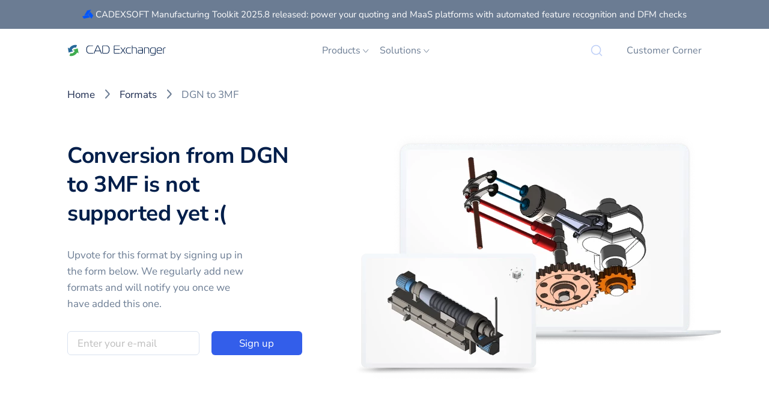

--- FILE ---
content_type: text/html; charset=UTF-8
request_url: https://cadexchanger.com/dgn-to-3mf/
body_size: 90446
content:
<!DOCTYPE html><html lang="en"><head><meta charSet="utf-8"/><meta http-equiv="x-ua-compatible" content="ie=edge"/><meta name="viewport" content="width=device-width, initial-scale=1, shrink-to-fit=no"/><meta data-react-helmet="true" name="description" content="Convert DGN to 3MF with CAD Exchanger. Applications and SDK’s. Custom development services."/><meta data-react-helmet="true" property="og:description" content="Convert DGN to 3MF with CAD Exchanger. Applications and SDK’s. Custom development services."/><meta data-react-helmet="true" property="og:title" content="Convert DGN to 3MF | CAD Exchanger"/><meta data-react-helmet="true" property="og:type" content="website"/><meta data-react-helmet="true" name="twitter:card" content="summary"/><meta data-react-helmet="true" name="twitter:creator" content="CADEX-SOFT LLC."/><meta data-react-helmet="true" name="twitter:title" content="Convert DGN to 3MF"/><meta data-react-helmet="true" name="twitter:description" content="Convert DGN to 3MF with CAD Exchanger. Applications and SDK’s. Custom development services."/><meta data-react-helmet="true" property="og:site_name" content="CAD Exchanger"/><meta data-react-helmet="true" property="og:locale" content="en_US"/><style data-href="/styles.f960d9f603ba02700682.css" data-identity="gatsby-global-css">/*! Flickity v2.3.0
https://flickity.metafizzy.co
---------------------------------------------- */.flickity-enabled{position:relative}.flickity-enabled:focus{outline:none}.flickity-viewport{height:100%;overflow:hidden;position:relative}.flickity-slider{height:100%;position:absolute;width:100%}.flickity-enabled.is-draggable{-webkit-tap-highlight-color:transparent;-webkit-user-select:none;-moz-user-select:none;-ms-user-select:none;user-select:none}.flickity-enabled.is-draggable .flickity-viewport{cursor:move;cursor:-webkit-grab;cursor:grab}.flickity-enabled.is-draggable .flickity-viewport.is-pointer-down{cursor:-webkit-grabbing;cursor:grabbing}.flickity-button{background:hsla(0,0%,100%,.75);border:none;color:#333;position:absolute}.flickity-button:hover{background:#fff;cursor:pointer}.flickity-button:focus{-webkit-box-shadow:0 0 0 5px #19f;box-shadow:0 0 0 5px #19f;outline:none}.flickity-button:active{opacity:.6}.flickity-button:disabled{cursor:auto;opacity:.3;pointer-events:none}.flickity-button-icon{fill:currentColor}.flickity-prev-next-button{border-radius:50%;height:44px;top:50%;-webkit-transform:translateY(-50%);transform:translateY(-50%);width:44px}.flickity-prev-next-button.previous{left:10px}.flickity-prev-next-button.next{right:10px}.flickity-rtl .flickity-prev-next-button.previous{left:auto;right:10px}.flickity-rtl .flickity-prev-next-button.next{left:10px;right:auto}.flickity-prev-next-button .flickity-button-icon{height:60%;left:20%;position:absolute;top:20%;width:60%}.flickity-page-dots{bottom:-25px;line-height:1;list-style:none;margin:0;padding:0;position:absolute;text-align:center;width:100%}.flickity-rtl .flickity-page-dots{direction:rtl}.flickity-page-dots .dot{background:#333;border-radius:50%;cursor:pointer;display:inline-block;height:10px;margin:0 8px;opacity:.25;width:10px}.flickity-page-dots .dot.is-selected{opacity:1}[data-aos][data-aos][data-aos-duration="50"],body[data-aos-duration="50"] [data-aos]{-webkit-transition-duration:50ms;transition-duration:50ms}[data-aos][data-aos][data-aos-delay="50"],body[data-aos-delay="50"] [data-aos]{-webkit-transition-delay:0;transition-delay:0}[data-aos][data-aos][data-aos-delay="50"].aos-animate,body[data-aos-delay="50"] [data-aos].aos-animate{-webkit-transition-delay:50ms;transition-delay:50ms}[data-aos][data-aos][data-aos-duration="100"],body[data-aos-duration="100"] [data-aos]{-webkit-transition-duration:.1s;transition-duration:.1s}[data-aos][data-aos][data-aos-delay="100"],body[data-aos-delay="100"] [data-aos]{-webkit-transition-delay:0;transition-delay:0}[data-aos][data-aos][data-aos-delay="100"].aos-animate,body[data-aos-delay="100"] [data-aos].aos-animate{-webkit-transition-delay:.1s;transition-delay:.1s}[data-aos][data-aos][data-aos-duration="150"],body[data-aos-duration="150"] [data-aos]{-webkit-transition-duration:.15s;transition-duration:.15s}[data-aos][data-aos][data-aos-delay="150"],body[data-aos-delay="150"] [data-aos]{-webkit-transition-delay:0;transition-delay:0}[data-aos][data-aos][data-aos-delay="150"].aos-animate,body[data-aos-delay="150"] [data-aos].aos-animate{-webkit-transition-delay:.15s;transition-delay:.15s}[data-aos][data-aos][data-aos-duration="200"],body[data-aos-duration="200"] [data-aos]{-webkit-transition-duration:.2s;transition-duration:.2s}[data-aos][data-aos][data-aos-delay="200"],body[data-aos-delay="200"] [data-aos]{-webkit-transition-delay:0;transition-delay:0}[data-aos][data-aos][data-aos-delay="200"].aos-animate,body[data-aos-delay="200"] [data-aos].aos-animate{-webkit-transition-delay:.2s;transition-delay:.2s}[data-aos][data-aos][data-aos-duration="250"],body[data-aos-duration="250"] [data-aos]{-webkit-transition-duration:.25s;transition-duration:.25s}[data-aos][data-aos][data-aos-delay="250"],body[data-aos-delay="250"] [data-aos]{-webkit-transition-delay:0;transition-delay:0}[data-aos][data-aos][data-aos-delay="250"].aos-animate,body[data-aos-delay="250"] [data-aos].aos-animate{-webkit-transition-delay:.25s;transition-delay:.25s}[data-aos][data-aos][data-aos-duration="300"],body[data-aos-duration="300"] [data-aos]{-webkit-transition-duration:.3s;transition-duration:.3s}[data-aos][data-aos][data-aos-delay="300"],body[data-aos-delay="300"] [data-aos]{-webkit-transition-delay:0;transition-delay:0}[data-aos][data-aos][data-aos-delay="300"].aos-animate,body[data-aos-delay="300"] [data-aos].aos-animate{-webkit-transition-delay:.3s;transition-delay:.3s}[data-aos][data-aos][data-aos-duration="350"],body[data-aos-duration="350"] [data-aos]{-webkit-transition-duration:.35s;transition-duration:.35s}[data-aos][data-aos][data-aos-delay="350"],body[data-aos-delay="350"] [data-aos]{-webkit-transition-delay:0;transition-delay:0}[data-aos][data-aos][data-aos-delay="350"].aos-animate,body[data-aos-delay="350"] [data-aos].aos-animate{-webkit-transition-delay:.35s;transition-delay:.35s}[data-aos][data-aos][data-aos-duration="400"],body[data-aos-duration="400"] [data-aos]{-webkit-transition-duration:.4s;transition-duration:.4s}[data-aos][data-aos][data-aos-delay="400"],body[data-aos-delay="400"] [data-aos]{-webkit-transition-delay:0;transition-delay:0}[data-aos][data-aos][data-aos-delay="400"].aos-animate,body[data-aos-delay="400"] [data-aos].aos-animate{-webkit-transition-delay:.4s;transition-delay:.4s}[data-aos][data-aos][data-aos-duration="450"],body[data-aos-duration="450"] [data-aos]{-webkit-transition-duration:.45s;transition-duration:.45s}[data-aos][data-aos][data-aos-delay="450"],body[data-aos-delay="450"] [data-aos]{-webkit-transition-delay:0;transition-delay:0}[data-aos][data-aos][data-aos-delay="450"].aos-animate,body[data-aos-delay="450"] [data-aos].aos-animate{-webkit-transition-delay:.45s;transition-delay:.45s}[data-aos][data-aos][data-aos-duration="500"],body[data-aos-duration="500"] [data-aos]{-webkit-transition-duration:.5s;transition-duration:.5s}[data-aos][data-aos][data-aos-delay="500"],body[data-aos-delay="500"] [data-aos]{-webkit-transition-delay:0;transition-delay:0}[data-aos][data-aos][data-aos-delay="500"].aos-animate,body[data-aos-delay="500"] [data-aos].aos-animate{-webkit-transition-delay:.5s;transition-delay:.5s}[data-aos][data-aos][data-aos-duration="550"],body[data-aos-duration="550"] [data-aos]{-webkit-transition-duration:.55s;transition-duration:.55s}[data-aos][data-aos][data-aos-delay="550"],body[data-aos-delay="550"] [data-aos]{-webkit-transition-delay:0;transition-delay:0}[data-aos][data-aos][data-aos-delay="550"].aos-animate,body[data-aos-delay="550"] [data-aos].aos-animate{-webkit-transition-delay:.55s;transition-delay:.55s}[data-aos][data-aos][data-aos-duration="600"],body[data-aos-duration="600"] [data-aos]{-webkit-transition-duration:.6s;transition-duration:.6s}[data-aos][data-aos][data-aos-delay="600"],body[data-aos-delay="600"] [data-aos]{-webkit-transition-delay:0;transition-delay:0}[data-aos][data-aos][data-aos-delay="600"].aos-animate,body[data-aos-delay="600"] [data-aos].aos-animate{-webkit-transition-delay:.6s;transition-delay:.6s}[data-aos][data-aos][data-aos-duration="650"],body[data-aos-duration="650"] [data-aos]{-webkit-transition-duration:.65s;transition-duration:.65s}[data-aos][data-aos][data-aos-delay="650"],body[data-aos-delay="650"] [data-aos]{-webkit-transition-delay:0;transition-delay:0}[data-aos][data-aos][data-aos-delay="650"].aos-animate,body[data-aos-delay="650"] [data-aos].aos-animate{-webkit-transition-delay:.65s;transition-delay:.65s}[data-aos][data-aos][data-aos-duration="700"],body[data-aos-duration="700"] [data-aos]{-webkit-transition-duration:.7s;transition-duration:.7s}[data-aos][data-aos][data-aos-delay="700"],body[data-aos-delay="700"] [data-aos]{-webkit-transition-delay:0;transition-delay:0}[data-aos][data-aos][data-aos-delay="700"].aos-animate,body[data-aos-delay="700"] [data-aos].aos-animate{-webkit-transition-delay:.7s;transition-delay:.7s}[data-aos][data-aos][data-aos-duration="750"],body[data-aos-duration="750"] [data-aos]{-webkit-transition-duration:.75s;transition-duration:.75s}[data-aos][data-aos][data-aos-delay="750"],body[data-aos-delay="750"] [data-aos]{-webkit-transition-delay:0;transition-delay:0}[data-aos][data-aos][data-aos-delay="750"].aos-animate,body[data-aos-delay="750"] [data-aos].aos-animate{-webkit-transition-delay:.75s;transition-delay:.75s}[data-aos][data-aos][data-aos-duration="800"],body[data-aos-duration="800"] [data-aos]{-webkit-transition-duration:.8s;transition-duration:.8s}[data-aos][data-aos][data-aos-delay="800"],body[data-aos-delay="800"] [data-aos]{-webkit-transition-delay:0;transition-delay:0}[data-aos][data-aos][data-aos-delay="800"].aos-animate,body[data-aos-delay="800"] [data-aos].aos-animate{-webkit-transition-delay:.8s;transition-delay:.8s}[data-aos][data-aos][data-aos-duration="850"],body[data-aos-duration="850"] [data-aos]{-webkit-transition-duration:.85s;transition-duration:.85s}[data-aos][data-aos][data-aos-delay="850"],body[data-aos-delay="850"] [data-aos]{-webkit-transition-delay:0;transition-delay:0}[data-aos][data-aos][data-aos-delay="850"].aos-animate,body[data-aos-delay="850"] [data-aos].aos-animate{-webkit-transition-delay:.85s;transition-delay:.85s}[data-aos][data-aos][data-aos-duration="900"],body[data-aos-duration="900"] [data-aos]{-webkit-transition-duration:.9s;transition-duration:.9s}[data-aos][data-aos][data-aos-delay="900"],body[data-aos-delay="900"] [data-aos]{-webkit-transition-delay:0;transition-delay:0}[data-aos][data-aos][data-aos-delay="900"].aos-animate,body[data-aos-delay="900"] [data-aos].aos-animate{-webkit-transition-delay:.9s;transition-delay:.9s}[data-aos][data-aos][data-aos-duration="950"],body[data-aos-duration="950"] [data-aos]{-webkit-transition-duration:.95s;transition-duration:.95s}[data-aos][data-aos][data-aos-delay="950"],body[data-aos-delay="950"] [data-aos]{-webkit-transition-delay:0;transition-delay:0}[data-aos][data-aos][data-aos-delay="950"].aos-animate,body[data-aos-delay="950"] [data-aos].aos-animate{-webkit-transition-delay:.95s;transition-delay:.95s}[data-aos][data-aos][data-aos-duration="1000"],body[data-aos-duration="1000"] [data-aos]{-webkit-transition-duration:1s;transition-duration:1s}[data-aos][data-aos][data-aos-delay="1000"],body[data-aos-delay="1000"] [data-aos]{-webkit-transition-delay:0;transition-delay:0}[data-aos][data-aos][data-aos-delay="1000"].aos-animate,body[data-aos-delay="1000"] [data-aos].aos-animate{-webkit-transition-delay:1s;transition-delay:1s}[data-aos][data-aos][data-aos-duration="1050"],body[data-aos-duration="1050"] [data-aos]{-webkit-transition-duration:1.05s;transition-duration:1.05s}[data-aos][data-aos][data-aos-delay="1050"],body[data-aos-delay="1050"] [data-aos]{-webkit-transition-delay:0;transition-delay:0}[data-aos][data-aos][data-aos-delay="1050"].aos-animate,body[data-aos-delay="1050"] [data-aos].aos-animate{-webkit-transition-delay:1.05s;transition-delay:1.05s}[data-aos][data-aos][data-aos-duration="1100"],body[data-aos-duration="1100"] [data-aos]{-webkit-transition-duration:1.1s;transition-duration:1.1s}[data-aos][data-aos][data-aos-delay="1100"],body[data-aos-delay="1100"] [data-aos]{-webkit-transition-delay:0;transition-delay:0}[data-aos][data-aos][data-aos-delay="1100"].aos-animate,body[data-aos-delay="1100"] [data-aos].aos-animate{-webkit-transition-delay:1.1s;transition-delay:1.1s}[data-aos][data-aos][data-aos-duration="1150"],body[data-aos-duration="1150"] [data-aos]{-webkit-transition-duration:1.15s;transition-duration:1.15s}[data-aos][data-aos][data-aos-delay="1150"],body[data-aos-delay="1150"] [data-aos]{-webkit-transition-delay:0;transition-delay:0}[data-aos][data-aos][data-aos-delay="1150"].aos-animate,body[data-aos-delay="1150"] [data-aos].aos-animate{-webkit-transition-delay:1.15s;transition-delay:1.15s}[data-aos][data-aos][data-aos-duration="1200"],body[data-aos-duration="1200"] [data-aos]{-webkit-transition-duration:1.2s;transition-duration:1.2s}[data-aos][data-aos][data-aos-delay="1200"],body[data-aos-delay="1200"] [data-aos]{-webkit-transition-delay:0;transition-delay:0}[data-aos][data-aos][data-aos-delay="1200"].aos-animate,body[data-aos-delay="1200"] [data-aos].aos-animate{-webkit-transition-delay:1.2s;transition-delay:1.2s}[data-aos][data-aos][data-aos-duration="1250"],body[data-aos-duration="1250"] [data-aos]{-webkit-transition-duration:1.25s;transition-duration:1.25s}[data-aos][data-aos][data-aos-delay="1250"],body[data-aos-delay="1250"] [data-aos]{-webkit-transition-delay:0;transition-delay:0}[data-aos][data-aos][data-aos-delay="1250"].aos-animate,body[data-aos-delay="1250"] [data-aos].aos-animate{-webkit-transition-delay:1.25s;transition-delay:1.25s}[data-aos][data-aos][data-aos-duration="1300"],body[data-aos-duration="1300"] [data-aos]{-webkit-transition-duration:1.3s;transition-duration:1.3s}[data-aos][data-aos][data-aos-delay="1300"],body[data-aos-delay="1300"] [data-aos]{-webkit-transition-delay:0;transition-delay:0}[data-aos][data-aos][data-aos-delay="1300"].aos-animate,body[data-aos-delay="1300"] [data-aos].aos-animate{-webkit-transition-delay:1.3s;transition-delay:1.3s}[data-aos][data-aos][data-aos-duration="1350"],body[data-aos-duration="1350"] [data-aos]{-webkit-transition-duration:1.35s;transition-duration:1.35s}[data-aos][data-aos][data-aos-delay="1350"],body[data-aos-delay="1350"] [data-aos]{-webkit-transition-delay:0;transition-delay:0}[data-aos][data-aos][data-aos-delay="1350"].aos-animate,body[data-aos-delay="1350"] [data-aos].aos-animate{-webkit-transition-delay:1.35s;transition-delay:1.35s}[data-aos][data-aos][data-aos-duration="1400"],body[data-aos-duration="1400"] [data-aos]{-webkit-transition-duration:1.4s;transition-duration:1.4s}[data-aos][data-aos][data-aos-delay="1400"],body[data-aos-delay="1400"] [data-aos]{-webkit-transition-delay:0;transition-delay:0}[data-aos][data-aos][data-aos-delay="1400"].aos-animate,body[data-aos-delay="1400"] [data-aos].aos-animate{-webkit-transition-delay:1.4s;transition-delay:1.4s}[data-aos][data-aos][data-aos-duration="1450"],body[data-aos-duration="1450"] [data-aos]{-webkit-transition-duration:1.45s;transition-duration:1.45s}[data-aos][data-aos][data-aos-delay="1450"],body[data-aos-delay="1450"] [data-aos]{-webkit-transition-delay:0;transition-delay:0}[data-aos][data-aos][data-aos-delay="1450"].aos-animate,body[data-aos-delay="1450"] [data-aos].aos-animate{-webkit-transition-delay:1.45s;transition-delay:1.45s}[data-aos][data-aos][data-aos-duration="1500"],body[data-aos-duration="1500"] [data-aos]{-webkit-transition-duration:1.5s;transition-duration:1.5s}[data-aos][data-aos][data-aos-delay="1500"],body[data-aos-delay="1500"] [data-aos]{-webkit-transition-delay:0;transition-delay:0}[data-aos][data-aos][data-aos-delay="1500"].aos-animate,body[data-aos-delay="1500"] [data-aos].aos-animate{-webkit-transition-delay:1.5s;transition-delay:1.5s}[data-aos][data-aos][data-aos-duration="1550"],body[data-aos-duration="1550"] [data-aos]{-webkit-transition-duration:1.55s;transition-duration:1.55s}[data-aos][data-aos][data-aos-delay="1550"],body[data-aos-delay="1550"] [data-aos]{-webkit-transition-delay:0;transition-delay:0}[data-aos][data-aos][data-aos-delay="1550"].aos-animate,body[data-aos-delay="1550"] [data-aos].aos-animate{-webkit-transition-delay:1.55s;transition-delay:1.55s}[data-aos][data-aos][data-aos-duration="1600"],body[data-aos-duration="1600"] [data-aos]{-webkit-transition-duration:1.6s;transition-duration:1.6s}[data-aos][data-aos][data-aos-delay="1600"],body[data-aos-delay="1600"] [data-aos]{-webkit-transition-delay:0;transition-delay:0}[data-aos][data-aos][data-aos-delay="1600"].aos-animate,body[data-aos-delay="1600"] [data-aos].aos-animate{-webkit-transition-delay:1.6s;transition-delay:1.6s}[data-aos][data-aos][data-aos-duration="1650"],body[data-aos-duration="1650"] [data-aos]{-webkit-transition-duration:1.65s;transition-duration:1.65s}[data-aos][data-aos][data-aos-delay="1650"],body[data-aos-delay="1650"] [data-aos]{-webkit-transition-delay:0;transition-delay:0}[data-aos][data-aos][data-aos-delay="1650"].aos-animate,body[data-aos-delay="1650"] [data-aos].aos-animate{-webkit-transition-delay:1.65s;transition-delay:1.65s}[data-aos][data-aos][data-aos-duration="1700"],body[data-aos-duration="1700"] [data-aos]{-webkit-transition-duration:1.7s;transition-duration:1.7s}[data-aos][data-aos][data-aos-delay="1700"],body[data-aos-delay="1700"] [data-aos]{-webkit-transition-delay:0;transition-delay:0}[data-aos][data-aos][data-aos-delay="1700"].aos-animate,body[data-aos-delay="1700"] [data-aos].aos-animate{-webkit-transition-delay:1.7s;transition-delay:1.7s}[data-aos][data-aos][data-aos-duration="1750"],body[data-aos-duration="1750"] [data-aos]{-webkit-transition-duration:1.75s;transition-duration:1.75s}[data-aos][data-aos][data-aos-delay="1750"],body[data-aos-delay="1750"] [data-aos]{-webkit-transition-delay:0;transition-delay:0}[data-aos][data-aos][data-aos-delay="1750"].aos-animate,body[data-aos-delay="1750"] [data-aos].aos-animate{-webkit-transition-delay:1.75s;transition-delay:1.75s}[data-aos][data-aos][data-aos-duration="1800"],body[data-aos-duration="1800"] [data-aos]{-webkit-transition-duration:1.8s;transition-duration:1.8s}[data-aos][data-aos][data-aos-delay="1800"],body[data-aos-delay="1800"] [data-aos]{-webkit-transition-delay:0;transition-delay:0}[data-aos][data-aos][data-aos-delay="1800"].aos-animate,body[data-aos-delay="1800"] [data-aos].aos-animate{-webkit-transition-delay:1.8s;transition-delay:1.8s}[data-aos][data-aos][data-aos-duration="1850"],body[data-aos-duration="1850"] [data-aos]{-webkit-transition-duration:1.85s;transition-duration:1.85s}[data-aos][data-aos][data-aos-delay="1850"],body[data-aos-delay="1850"] [data-aos]{-webkit-transition-delay:0;transition-delay:0}[data-aos][data-aos][data-aos-delay="1850"].aos-animate,body[data-aos-delay="1850"] [data-aos].aos-animate{-webkit-transition-delay:1.85s;transition-delay:1.85s}[data-aos][data-aos][data-aos-duration="1900"],body[data-aos-duration="1900"] [data-aos]{-webkit-transition-duration:1.9s;transition-duration:1.9s}[data-aos][data-aos][data-aos-delay="1900"],body[data-aos-delay="1900"] [data-aos]{-webkit-transition-delay:0;transition-delay:0}[data-aos][data-aos][data-aos-delay="1900"].aos-animate,body[data-aos-delay="1900"] [data-aos].aos-animate{-webkit-transition-delay:1.9s;transition-delay:1.9s}[data-aos][data-aos][data-aos-duration="1950"],body[data-aos-duration="1950"] [data-aos]{-webkit-transition-duration:1.95s;transition-duration:1.95s}[data-aos][data-aos][data-aos-delay="1950"],body[data-aos-delay="1950"] [data-aos]{-webkit-transition-delay:0;transition-delay:0}[data-aos][data-aos][data-aos-delay="1950"].aos-animate,body[data-aos-delay="1950"] [data-aos].aos-animate{-webkit-transition-delay:1.95s;transition-delay:1.95s}[data-aos][data-aos][data-aos-duration="2000"],body[data-aos-duration="2000"] [data-aos]{-webkit-transition-duration:2s;transition-duration:2s}[data-aos][data-aos][data-aos-delay="2000"],body[data-aos-delay="2000"] [data-aos]{-webkit-transition-delay:0;transition-delay:0}[data-aos][data-aos][data-aos-delay="2000"].aos-animate,body[data-aos-delay="2000"] [data-aos].aos-animate{-webkit-transition-delay:2s;transition-delay:2s}[data-aos][data-aos][data-aos-duration="2050"],body[data-aos-duration="2050"] [data-aos]{-webkit-transition-duration:2.05s;transition-duration:2.05s}[data-aos][data-aos][data-aos-delay="2050"],body[data-aos-delay="2050"] [data-aos]{-webkit-transition-delay:0;transition-delay:0}[data-aos][data-aos][data-aos-delay="2050"].aos-animate,body[data-aos-delay="2050"] [data-aos].aos-animate{-webkit-transition-delay:2.05s;transition-delay:2.05s}[data-aos][data-aos][data-aos-duration="2100"],body[data-aos-duration="2100"] [data-aos]{-webkit-transition-duration:2.1s;transition-duration:2.1s}[data-aos][data-aos][data-aos-delay="2100"],body[data-aos-delay="2100"] [data-aos]{-webkit-transition-delay:0;transition-delay:0}[data-aos][data-aos][data-aos-delay="2100"].aos-animate,body[data-aos-delay="2100"] [data-aos].aos-animate{-webkit-transition-delay:2.1s;transition-delay:2.1s}[data-aos][data-aos][data-aos-duration="2150"],body[data-aos-duration="2150"] [data-aos]{-webkit-transition-duration:2.15s;transition-duration:2.15s}[data-aos][data-aos][data-aos-delay="2150"],body[data-aos-delay="2150"] [data-aos]{-webkit-transition-delay:0;transition-delay:0}[data-aos][data-aos][data-aos-delay="2150"].aos-animate,body[data-aos-delay="2150"] [data-aos].aos-animate{-webkit-transition-delay:2.15s;transition-delay:2.15s}[data-aos][data-aos][data-aos-duration="2200"],body[data-aos-duration="2200"] [data-aos]{-webkit-transition-duration:2.2s;transition-duration:2.2s}[data-aos][data-aos][data-aos-delay="2200"],body[data-aos-delay="2200"] [data-aos]{-webkit-transition-delay:0;transition-delay:0}[data-aos][data-aos][data-aos-delay="2200"].aos-animate,body[data-aos-delay="2200"] [data-aos].aos-animate{-webkit-transition-delay:2.2s;transition-delay:2.2s}[data-aos][data-aos][data-aos-duration="2250"],body[data-aos-duration="2250"] [data-aos]{-webkit-transition-duration:2.25s;transition-duration:2.25s}[data-aos][data-aos][data-aos-delay="2250"],body[data-aos-delay="2250"] [data-aos]{-webkit-transition-delay:0;transition-delay:0}[data-aos][data-aos][data-aos-delay="2250"].aos-animate,body[data-aos-delay="2250"] [data-aos].aos-animate{-webkit-transition-delay:2.25s;transition-delay:2.25s}[data-aos][data-aos][data-aos-duration="2300"],body[data-aos-duration="2300"] [data-aos]{-webkit-transition-duration:2.3s;transition-duration:2.3s}[data-aos][data-aos][data-aos-delay="2300"],body[data-aos-delay="2300"] [data-aos]{-webkit-transition-delay:0;transition-delay:0}[data-aos][data-aos][data-aos-delay="2300"].aos-animate,body[data-aos-delay="2300"] [data-aos].aos-animate{-webkit-transition-delay:2.3s;transition-delay:2.3s}[data-aos][data-aos][data-aos-duration="2350"],body[data-aos-duration="2350"] [data-aos]{-webkit-transition-duration:2.35s;transition-duration:2.35s}[data-aos][data-aos][data-aos-delay="2350"],body[data-aos-delay="2350"] [data-aos]{-webkit-transition-delay:0;transition-delay:0}[data-aos][data-aos][data-aos-delay="2350"].aos-animate,body[data-aos-delay="2350"] [data-aos].aos-animate{-webkit-transition-delay:2.35s;transition-delay:2.35s}[data-aos][data-aos][data-aos-duration="2400"],body[data-aos-duration="2400"] [data-aos]{-webkit-transition-duration:2.4s;transition-duration:2.4s}[data-aos][data-aos][data-aos-delay="2400"],body[data-aos-delay="2400"] [data-aos]{-webkit-transition-delay:0;transition-delay:0}[data-aos][data-aos][data-aos-delay="2400"].aos-animate,body[data-aos-delay="2400"] [data-aos].aos-animate{-webkit-transition-delay:2.4s;transition-delay:2.4s}[data-aos][data-aos][data-aos-duration="2450"],body[data-aos-duration="2450"] [data-aos]{-webkit-transition-duration:2.45s;transition-duration:2.45s}[data-aos][data-aos][data-aos-delay="2450"],body[data-aos-delay="2450"] [data-aos]{-webkit-transition-delay:0;transition-delay:0}[data-aos][data-aos][data-aos-delay="2450"].aos-animate,body[data-aos-delay="2450"] [data-aos].aos-animate{-webkit-transition-delay:2.45s;transition-delay:2.45s}[data-aos][data-aos][data-aos-duration="2500"],body[data-aos-duration="2500"] [data-aos]{-webkit-transition-duration:2.5s;transition-duration:2.5s}[data-aos][data-aos][data-aos-delay="2500"],body[data-aos-delay="2500"] [data-aos]{-webkit-transition-delay:0;transition-delay:0}[data-aos][data-aos][data-aos-delay="2500"].aos-animate,body[data-aos-delay="2500"] [data-aos].aos-animate{-webkit-transition-delay:2.5s;transition-delay:2.5s}[data-aos][data-aos][data-aos-duration="2550"],body[data-aos-duration="2550"] [data-aos]{-webkit-transition-duration:2.55s;transition-duration:2.55s}[data-aos][data-aos][data-aos-delay="2550"],body[data-aos-delay="2550"] [data-aos]{-webkit-transition-delay:0;transition-delay:0}[data-aos][data-aos][data-aos-delay="2550"].aos-animate,body[data-aos-delay="2550"] [data-aos].aos-animate{-webkit-transition-delay:2.55s;transition-delay:2.55s}[data-aos][data-aos][data-aos-duration="2600"],body[data-aos-duration="2600"] [data-aos]{-webkit-transition-duration:2.6s;transition-duration:2.6s}[data-aos][data-aos][data-aos-delay="2600"],body[data-aos-delay="2600"] [data-aos]{-webkit-transition-delay:0;transition-delay:0}[data-aos][data-aos][data-aos-delay="2600"].aos-animate,body[data-aos-delay="2600"] [data-aos].aos-animate{-webkit-transition-delay:2.6s;transition-delay:2.6s}[data-aos][data-aos][data-aos-duration="2650"],body[data-aos-duration="2650"] [data-aos]{-webkit-transition-duration:2.65s;transition-duration:2.65s}[data-aos][data-aos][data-aos-delay="2650"],body[data-aos-delay="2650"] [data-aos]{-webkit-transition-delay:0;transition-delay:0}[data-aos][data-aos][data-aos-delay="2650"].aos-animate,body[data-aos-delay="2650"] [data-aos].aos-animate{-webkit-transition-delay:2.65s;transition-delay:2.65s}[data-aos][data-aos][data-aos-duration="2700"],body[data-aos-duration="2700"] [data-aos]{-webkit-transition-duration:2.7s;transition-duration:2.7s}[data-aos][data-aos][data-aos-delay="2700"],body[data-aos-delay="2700"] [data-aos]{-webkit-transition-delay:0;transition-delay:0}[data-aos][data-aos][data-aos-delay="2700"].aos-animate,body[data-aos-delay="2700"] [data-aos].aos-animate{-webkit-transition-delay:2.7s;transition-delay:2.7s}[data-aos][data-aos][data-aos-duration="2750"],body[data-aos-duration="2750"] [data-aos]{-webkit-transition-duration:2.75s;transition-duration:2.75s}[data-aos][data-aos][data-aos-delay="2750"],body[data-aos-delay="2750"] [data-aos]{-webkit-transition-delay:0;transition-delay:0}[data-aos][data-aos][data-aos-delay="2750"].aos-animate,body[data-aos-delay="2750"] [data-aos].aos-animate{-webkit-transition-delay:2.75s;transition-delay:2.75s}[data-aos][data-aos][data-aos-duration="2800"],body[data-aos-duration="2800"] [data-aos]{-webkit-transition-duration:2.8s;transition-duration:2.8s}[data-aos][data-aos][data-aos-delay="2800"],body[data-aos-delay="2800"] [data-aos]{-webkit-transition-delay:0;transition-delay:0}[data-aos][data-aos][data-aos-delay="2800"].aos-animate,body[data-aos-delay="2800"] [data-aos].aos-animate{-webkit-transition-delay:2.8s;transition-delay:2.8s}[data-aos][data-aos][data-aos-duration="2850"],body[data-aos-duration="2850"] [data-aos]{-webkit-transition-duration:2.85s;transition-duration:2.85s}[data-aos][data-aos][data-aos-delay="2850"],body[data-aos-delay="2850"] [data-aos]{-webkit-transition-delay:0;transition-delay:0}[data-aos][data-aos][data-aos-delay="2850"].aos-animate,body[data-aos-delay="2850"] [data-aos].aos-animate{-webkit-transition-delay:2.85s;transition-delay:2.85s}[data-aos][data-aos][data-aos-duration="2900"],body[data-aos-duration="2900"] [data-aos]{-webkit-transition-duration:2.9s;transition-duration:2.9s}[data-aos][data-aos][data-aos-delay="2900"],body[data-aos-delay="2900"] [data-aos]{-webkit-transition-delay:0;transition-delay:0}[data-aos][data-aos][data-aos-delay="2900"].aos-animate,body[data-aos-delay="2900"] [data-aos].aos-animate{-webkit-transition-delay:2.9s;transition-delay:2.9s}[data-aos][data-aos][data-aos-duration="2950"],body[data-aos-duration="2950"] [data-aos]{-webkit-transition-duration:2.95s;transition-duration:2.95s}[data-aos][data-aos][data-aos-delay="2950"],body[data-aos-delay="2950"] [data-aos]{-webkit-transition-delay:0;transition-delay:0}[data-aos][data-aos][data-aos-delay="2950"].aos-animate,body[data-aos-delay="2950"] [data-aos].aos-animate{-webkit-transition-delay:2.95s;transition-delay:2.95s}[data-aos][data-aos][data-aos-duration="3000"],body[data-aos-duration="3000"] [data-aos]{-webkit-transition-duration:3s;transition-duration:3s}[data-aos][data-aos][data-aos-delay="3000"],body[data-aos-delay="3000"] [data-aos]{-webkit-transition-delay:0;transition-delay:0}[data-aos][data-aos][data-aos-delay="3000"].aos-animate,body[data-aos-delay="3000"] [data-aos].aos-animate{-webkit-transition-delay:3s;transition-delay:3s}[data-aos][data-aos][data-aos-easing=linear],body[data-aos-easing=linear] [data-aos]{-webkit-transition-timing-function:cubic-bezier(.25,.25,.75,.75);transition-timing-function:cubic-bezier(.25,.25,.75,.75)}[data-aos][data-aos][data-aos-easing=ease],body[data-aos-easing=ease] [data-aos]{-webkit-transition-timing-function:ease;transition-timing-function:ease}[data-aos][data-aos][data-aos-easing=ease-in],body[data-aos-easing=ease-in] [data-aos]{-webkit-transition-timing-function:ease-in;transition-timing-function:ease-in}[data-aos][data-aos][data-aos-easing=ease-out],body[data-aos-easing=ease-out] [data-aos]{-webkit-transition-timing-function:ease-out;transition-timing-function:ease-out}[data-aos][data-aos][data-aos-easing=ease-in-out],body[data-aos-easing=ease-in-out] [data-aos]{-webkit-transition-timing-function:ease-in-out;transition-timing-function:ease-in-out}[data-aos][data-aos][data-aos-easing=ease-in-back],body[data-aos-easing=ease-in-back] [data-aos]{-webkit-transition-timing-function:cubic-bezier(.6,-.28,.735,.045);transition-timing-function:cubic-bezier(.6,-.28,.735,.045)}[data-aos][data-aos][data-aos-easing=ease-out-back],body[data-aos-easing=ease-out-back] [data-aos]{-webkit-transition-timing-function:cubic-bezier(.175,.885,.32,1.275);transition-timing-function:cubic-bezier(.175,.885,.32,1.275)}[data-aos][data-aos][data-aos-easing=ease-in-out-back],body[data-aos-easing=ease-in-out-back] [data-aos]{-webkit-transition-timing-function:cubic-bezier(.68,-.55,.265,1.55);transition-timing-function:cubic-bezier(.68,-.55,.265,1.55)}[data-aos][data-aos][data-aos-easing=ease-in-sine],body[data-aos-easing=ease-in-sine] [data-aos]{-webkit-transition-timing-function:cubic-bezier(.47,0,.745,.715);transition-timing-function:cubic-bezier(.47,0,.745,.715)}[data-aos][data-aos][data-aos-easing=ease-out-sine],body[data-aos-easing=ease-out-sine] [data-aos]{-webkit-transition-timing-function:cubic-bezier(.39,.575,.565,1);transition-timing-function:cubic-bezier(.39,.575,.565,1)}[data-aos][data-aos][data-aos-easing=ease-in-out-sine],body[data-aos-easing=ease-in-out-sine] [data-aos]{-webkit-transition-timing-function:cubic-bezier(.445,.05,.55,.95);transition-timing-function:cubic-bezier(.445,.05,.55,.95)}[data-aos][data-aos][data-aos-easing=ease-in-quad],body[data-aos-easing=ease-in-quad] [data-aos]{-webkit-transition-timing-function:cubic-bezier(.55,.085,.68,.53);transition-timing-function:cubic-bezier(.55,.085,.68,.53)}[data-aos][data-aos][data-aos-easing=ease-out-quad],body[data-aos-easing=ease-out-quad] [data-aos]{-webkit-transition-timing-function:cubic-bezier(.25,.46,.45,.94);transition-timing-function:cubic-bezier(.25,.46,.45,.94)}[data-aos][data-aos][data-aos-easing=ease-in-out-quad],body[data-aos-easing=ease-in-out-quad] [data-aos]{-webkit-transition-timing-function:cubic-bezier(.455,.03,.515,.955);transition-timing-function:cubic-bezier(.455,.03,.515,.955)}[data-aos][data-aos][data-aos-easing=ease-in-cubic],body[data-aos-easing=ease-in-cubic] [data-aos]{-webkit-transition-timing-function:cubic-bezier(.55,.085,.68,.53);transition-timing-function:cubic-bezier(.55,.085,.68,.53)}[data-aos][data-aos][data-aos-easing=ease-out-cubic],body[data-aos-easing=ease-out-cubic] [data-aos]{-webkit-transition-timing-function:cubic-bezier(.25,.46,.45,.94);transition-timing-function:cubic-bezier(.25,.46,.45,.94)}[data-aos][data-aos][data-aos-easing=ease-in-out-cubic],body[data-aos-easing=ease-in-out-cubic] [data-aos]{-webkit-transition-timing-function:cubic-bezier(.455,.03,.515,.955);transition-timing-function:cubic-bezier(.455,.03,.515,.955)}[data-aos][data-aos][data-aos-easing=ease-in-quart],body[data-aos-easing=ease-in-quart] [data-aos]{-webkit-transition-timing-function:cubic-bezier(.55,.085,.68,.53);transition-timing-function:cubic-bezier(.55,.085,.68,.53)}[data-aos][data-aos][data-aos-easing=ease-out-quart],body[data-aos-easing=ease-out-quart] [data-aos]{-webkit-transition-timing-function:cubic-bezier(.25,.46,.45,.94);transition-timing-function:cubic-bezier(.25,.46,.45,.94)}[data-aos][data-aos][data-aos-easing=ease-in-out-quart],body[data-aos-easing=ease-in-out-quart] [data-aos]{-webkit-transition-timing-function:cubic-bezier(.455,.03,.515,.955);transition-timing-function:cubic-bezier(.455,.03,.515,.955)}[data-aos^=fade][data-aos^=fade]{opacity:0;-webkit-transition-property:opacity,-webkit-transform;transition-property:opacity,-webkit-transform;transition-property:opacity,transform;transition-property:opacity,transform,-webkit-transform}[data-aos^=fade][data-aos^=fade].aos-animate{opacity:1;-webkit-transform:translateZ(0);transform:translateZ(0)}[data-aos=fade-up]{-webkit-transform:translate3d(0,100px,0);transform:translate3d(0,100px,0)}[data-aos=fade-down]{-webkit-transform:translate3d(0,-100px,0);transform:translate3d(0,-100px,0)}[data-aos=fade-right]{-webkit-transform:translate3d(-100px,0,0);transform:translate3d(-100px,0,0)}[data-aos=fade-left]{-webkit-transform:translate3d(100px,0,0);transform:translate3d(100px,0,0)}[data-aos=fade-up-right]{-webkit-transform:translate3d(-100px,100px,0);transform:translate3d(-100px,100px,0)}[data-aos=fade-up-left]{-webkit-transform:translate3d(100px,100px,0);transform:translate3d(100px,100px,0)}[data-aos=fade-down-right]{-webkit-transform:translate3d(-100px,-100px,0);transform:translate3d(-100px,-100px,0)}[data-aos=fade-down-left]{-webkit-transform:translate3d(100px,-100px,0);transform:translate3d(100px,-100px,0)}[data-aos^=zoom][data-aos^=zoom]{opacity:0;-webkit-transition-property:opacity,-webkit-transform;transition-property:opacity,-webkit-transform;transition-property:opacity,transform;transition-property:opacity,transform,-webkit-transform}[data-aos^=zoom][data-aos^=zoom].aos-animate{opacity:1;-webkit-transform:translateZ(0) scale(1);transform:translateZ(0) scale(1)}[data-aos=zoom-in]{-webkit-transform:scale(.6);transform:scale(.6)}[data-aos=zoom-in-up]{-webkit-transform:translate3d(0,100px,0) scale(.6);transform:translate3d(0,100px,0) scale(.6)}[data-aos=zoom-in-down]{-webkit-transform:translate3d(0,-100px,0) scale(.6);transform:translate3d(0,-100px,0) scale(.6)}[data-aos=zoom-in-right]{-webkit-transform:translate3d(-100px,0,0) scale(.6);transform:translate3d(-100px,0,0) scale(.6)}[data-aos=zoom-in-left]{-webkit-transform:translate3d(100px,0,0) scale(.6);transform:translate3d(100px,0,0) scale(.6)}[data-aos=zoom-out]{-webkit-transform:scale(1.2);transform:scale(1.2)}[data-aos=zoom-out-up]{-webkit-transform:translate3d(0,100px,0) scale(1.2);transform:translate3d(0,100px,0) scale(1.2)}[data-aos=zoom-out-down]{-webkit-transform:translate3d(0,-100px,0) scale(1.2);transform:translate3d(0,-100px,0) scale(1.2)}[data-aos=zoom-out-right]{-webkit-transform:translate3d(-100px,0,0) scale(1.2);transform:translate3d(-100px,0,0) scale(1.2)}[data-aos=zoom-out-left]{-webkit-transform:translate3d(100px,0,0) scale(1.2);transform:translate3d(100px,0,0) scale(1.2)}[data-aos^=slide][data-aos^=slide]{-webkit-transition-property:-webkit-transform;transition-property:-webkit-transform;transition-property:transform;transition-property:transform,-webkit-transform}[data-aos^=slide][data-aos^=slide].aos-animate{-webkit-transform:translateZ(0);transform:translateZ(0)}[data-aos=slide-up]{-webkit-transform:translate3d(0,100%,0);transform:translate3d(0,100%,0)}[data-aos=slide-down]{-webkit-transform:translate3d(0,-100%,0);transform:translate3d(0,-100%,0)}[data-aos=slide-right]{-webkit-transform:translate3d(-100%,0,0);transform:translate3d(-100%,0,0)}[data-aos=slide-left]{-webkit-transform:translate3d(100%,0,0);transform:translate3d(100%,0,0)}[data-aos^=flip][data-aos^=flip]{-webkit-backface-visibility:hidden;backface-visibility:hidden;-webkit-transition-property:-webkit-transform;transition-property:-webkit-transform;transition-property:transform;transition-property:transform,-webkit-transform}[data-aos=flip-left]{-webkit-transform:perspective(2500px) rotateY(-100deg);transform:perspective(2500px) rotateY(-100deg)}[data-aos=flip-left].aos-animate{-webkit-transform:perspective(2500px) rotateY(0);transform:perspective(2500px) rotateY(0)}[data-aos=flip-right]{-webkit-transform:perspective(2500px) rotateY(100deg);transform:perspective(2500px) rotateY(100deg)}[data-aos=flip-right].aos-animate{-webkit-transform:perspective(2500px) rotateY(0);transform:perspective(2500px) rotateY(0)}[data-aos=flip-up]{-webkit-transform:perspective(2500px) rotateX(-100deg);transform:perspective(2500px) rotateX(-100deg)}[data-aos=flip-up].aos-animate{-webkit-transform:perspective(2500px) rotateX(0);transform:perspective(2500px) rotateX(0)}[data-aos=flip-down]{-webkit-transform:perspective(2500px) rotateX(100deg);transform:perspective(2500px) rotateX(100deg)}[data-aos=flip-down].aos-animate{-webkit-transform:perspective(2500px) rotateX(0);transform:perspective(2500px) rotateX(0)}@font-face{font-display:swap;font-family:Feather;font-style:normal;font-weight:400;src:url(/static/Feather-b2469c88d8944b230519b648d1fab31b.ttf) format("truetype"),url(/static/Feather-eb9822a3be07c5110df9f311356c7f33.woff) format("woff"),url(/static/Feather-3dc6619f9f7fa059db35af72fefeba53.svg#Feather) format("svg")}.fe{speak:none;-webkit-font-smoothing:antialiased;-moz-osx-font-smoothing:grayscale;font-family:Feather!important;font-style:normal;font-variant:normal;font-weight:400;line-height:1;text-transform:none}.fe-activity:before{content:"\e900"}.fe-airplay:before{content:"\e901"}.fe-alert-circle:before{content:"\e902"}.fe-alert-octagon:before{content:"\e903"}.fe-alert-triangle:before{content:"\e904"}.fe-align-center:before{content:"\e905"}.fe-align-justify:before{content:"\e906"}.fe-align-left:before{content:"\e907"}.fe-align-right:before{content:"\e908"}.fe-anchor:before{content:"\e909"}.fe-aperture:before{content:"\e90a"}.fe-archive:before{content:"\e90b"}.fe-arrow-down:before{content:"\e90c"}.fe-arrow-down-circle:before{content:"\e90d"}.fe-arrow-down-left:before{content:"\e90e"}.fe-arrow-down-right:before{content:"\e90f"}.fe-arrow-left:before{content:"\e910"}.fe-arrow-left-circle:before{content:"\e911"}.fe-arrow-right:before{content:"\e912"}.fe-arrow-right-circle:before{content:"\e913"}.fe-arrow-up:before{content:"\e914"}.fe-arrow-up-circle:before{content:"\e915"}.fe-arrow-up-left:before{content:"\e916"}.fe-arrow-up-right:before{content:"\e917"}.fe-at-sign:before{content:"\e918"}.fe-award:before{content:"\e919"}.fe-bar-chart:before{content:"\e91a"}.fe-bar-chart-2:before{content:"\e91b"}.fe-battery:before{content:"\e91c"}.fe-battery-charging:before{content:"\e91d"}.fe-bell:before{content:"\e91e"}.fe-bell-off:before{content:"\e91f"}.fe-bluetooth:before{content:"\e920"}.fe-bold:before{content:"\e921"}.fe-book:before{content:"\e922"}.fe-book-open:before{content:"\e923"}.fe-bookmark:before{content:"\e924"}.fe-box:before{content:"\e925"}.fe-briefcase:before{content:"\e926"}.fe-calendar:before{content:"\e927"}.fe-camera:before{content:"\e928"}.fe-camera-off:before{content:"\e929"}.fe-cast:before{content:"\e92a"}.fe-check:before{content:"\e92b"}.fe-check-circle:before{content:"\e92c"}.fe-check-square:before{content:"\e92d"}.fe-chevron-down:before{content:"\e92e"}.fe-chevron-left:before{content:"\e92f"}.fe-chevron-right:before{content:"\e930"}.fe-chevron-up:before{content:"\e931"}.fe-chevrons-down:before{content:"\e932"}.fe-chevrons-left:before{content:"\e933"}.fe-chevrons-right:before{content:"\e934"}.fe-chevrons-up:before{content:"\e935"}.fe-chrome:before{content:"\e936"}.fe-circle:before{content:"\e937"}.fe-clipboard:before{content:"\e938"}.fe-clock:before{content:"\e939"}.fe-cloud:before{content:"\e93a"}.fe-cloud-drizzle:before{content:"\e93b"}.fe-cloud-lightning:before{content:"\e93c"}.fe-cloud-off:before{content:"\e93d"}.fe-cloud-rain:before{content:"\e93e"}.fe-cloud-snow:before{content:"\e93f"}.fe-code:before{content:"\e940"}.fe-codepen:before{content:"\e941"}.fe-command:before{content:"\e942"}.fe-compass:before{content:"\e943"}.fe-copy:before{content:"\e944"}.fe-corner-down-left:before{content:"\e945"}.fe-corner-down-right:before{content:"\e946"}.fe-corner-left-down:before{content:"\e947"}.fe-corner-left-up:before{content:"\e948"}.fe-corner-right-down:before{content:"\e949"}.fe-corner-right-up:before{content:"\e94a"}.fe-corner-up-left:before{content:"\e94b"}.fe-corner-up-right:before{content:"\e94c"}.fe-cpu:before{content:"\e94d"}.fe-credit-card:before{content:"\e94e"}.fe-crop:before{content:"\e94f"}.fe-crosshair:before{content:"\e950"}.fe-database:before{content:"\e951"}.fe-delete:before{content:"\e952"}.fe-disc:before{content:"\e953"}.fe-dollar-sign:before{content:"\e954"}.fe-download:before{content:"\e955"}.fe-download-cloud:before{content:"\e956"}.fe-droplet:before{content:"\e957"}.fe-edit:before{content:"\e958"}.fe-edit-2:before{content:"\e959"}.fe-edit-3:before{content:"\e95a"}.fe-external-link:before{content:"\e95b"}.fe-eye:before{content:"\e95c"}.fe-eye-off:before{content:"\e95d"}.fe-facebook:before{content:"\e95e"}.fe-fast-forward:before{content:"\e95f"}.fe-feather:before{content:"\e960"}.fe-file:before{content:"\e961"}.fe-file-minus:before{content:"\e962"}.fe-file-plus:before{content:"\e963"}.fe-file-text:before{content:"\e964"}.fe-film:before{content:"\e965"}.fe-filter:before{content:"\e966"}.fe-flag:before{content:"\e967"}.fe-folder:before{content:"\e968"}.fe-folder-minus:before{content:"\e969"}.fe-folder-plus:before{content:"\e96a"}.fe-gift:before{content:"\e96b"}.fe-git-branch:before{content:"\e96c"}.fe-git-commit:before{content:"\e96d"}.fe-git-merge:before{content:"\e96e"}.fe-git-pull-request:before{content:"\e96f"}.fe-github:before{content:"\e970"}.fe-gitlab:before{content:"\e971"}.fe-globe:before{content:"\e972"}.fe-grid:before{content:"\e973"}.fe-hard-drive:before{content:"\e974"}.fe-hash:before{content:"\e975"}.fe-headphones:before{content:"\e976"}.fe-heart:before{content:"\e977"}.fe-help-circle:before{content:"\e978"}.fe-home:before{content:"\e979"}.fe-image:before{content:"\e97a"}.fe-inbox:before{content:"\e97b"}.fe-info:before{content:"\e97c"}.fe-instagram:before{content:"\e97d"}.fe-italic:before{content:"\e97e"}.fe-layers:before{content:"\e97f"}.fe-layout:before{content:"\e980"}.fe-life-buoy:before{content:"\e981"}.fe-link:before{content:"\e982"}.fe-link-2:before{content:"\e983"}.fe-linkedin:before{content:"\e984"}.fe-list:before{content:"\e985"}.fe-loader:before{content:"\e986"}.fe-lock:before{content:"\e987"}.fe-log-in:before{content:"\e988"}.fe-log-out:before{content:"\e989"}.fe-mail:before{content:"\e98a"}.fe-map:before{content:"\e98b"}.fe-map-pin:before{content:"\e98c"}.fe-maximize:before{content:"\e98d"}.fe-maximize-2:before{content:"\e98e"}.fe-menu:before{content:"\e98f"}.fe-message-circle:before{content:"\e990"}.fe-message-square:before{content:"\e991"}.fe-mic:before{content:"\e992"}.fe-mic-off:before{content:"\e993"}.fe-minimize:before{content:"\e994"}.fe-minimize-2:before{content:"\e995"}.fe-minus:before{content:"\e996"}.fe-minus-circle:before{content:"\e997"}.fe-minus-square:before{content:"\e998"}.fe-monitor:before{content:"\e999"}.fe-moon:before{content:"\e99a"}.fe-more-horizontal:before{content:"\e99b"}.fe-more-vertical:before{content:"\e99c"}.fe-move:before{content:"\e99d"}.fe-music:before{content:"\e99e"}.fe-navigation:before{content:"\e99f"}.fe-navigation-2:before{content:"\e9a0"}.fe-octagon:before{content:"\e9a1"}.fe-package:before{content:"\e9a2"}.fe-paperclip:before{content:"\e9a3"}.fe-pause:before{content:"\e9a4"}.fe-pause-circle:before{content:"\e9a5"}.fe-percent:before{content:"\e9a6"}.fe-phone:before{content:"\e9a7"}.fe-phone-call:before{content:"\e9a8"}.fe-phone-forwarded:before{content:"\e9a9"}.fe-phone-incoming:before{content:"\e9aa"}.fe-phone-missed:before{content:"\e9ab"}.fe-phone-off:before{content:"\e9ac"}.fe-phone-outgoing:before{content:"\e9ad"}.fe-pie-chart:before{content:"\e9ae"}.fe-play:before{content:"\e9af"}.fe-play-circle:before{content:"\e9b0"}.fe-plus:before{content:"\e9b1"}.fe-plus-circle:before{content:"\e9b2"}.fe-plus-square:before{content:"\e9b3"}.fe-pocket:before{content:"\e9b4"}.fe-power:before{content:"\e9b5"}.fe-printer:before{content:"\e9b6"}.fe-radio:before{content:"\e9b7"}.fe-refresh-ccw:before{content:"\e9b8"}.fe-refresh-cw:before{content:"\e9b9"}.fe-repeat:before{content:"\e9ba"}.fe-rewind:before{content:"\e9bb"}.fe-rotate-ccw:before{content:"\e9bc"}.fe-rotate-cw:before{content:"\e9bd"}.fe-rss:before{content:"\e9be"}.fe-save:before{content:"\e9bf"}.fe-scissors:before{content:"\e9c0"}.fe-search:before{content:"\e9c1"}.fe-send:before{content:"\e9c2"}.fe-server:before{content:"\e9c3"}.fe-settings:before{content:"\e9c4"}.fe-share:before{content:"\e9c5"}.fe-share-2:before{content:"\e9c6"}.fe-shield:before{content:"\e9c7"}.fe-shield-off:before{content:"\e9c8"}.fe-shopping-bag:before{content:"\e9c9"}.fe-shopping-cart:before{content:"\e9ca"}.fe-shuffle:before{content:"\e9cb"}.fe-sidebar:before{content:"\e9cc"}.fe-skip-back:before{content:"\e9cd"}.fe-skip-forward:before{content:"\e9ce"}.fe-slack:before{content:"\e9cf"}.fe-slash:before{content:"\e9d0"}.fe-sliders:before{content:"\e9d1"}.fe-smartphone:before{content:"\e9d2"}.fe-speaker:before{content:"\e9d3"}.fe-square:before{content:"\e9d4"}.fe-star:before{content:"\e9d5"}.fe-stop-circle:before{content:"\e9d6"}.fe-sun:before{content:"\e9d7"}.fe-sunrise:before{content:"\e9d8"}.fe-sunset:before{content:"\e9d9"}.fe-tablet:before{content:"\e9da"}.fe-tag:before{content:"\e9db"}.fe-target:before{content:"\e9dc"}.fe-terminal:before{content:"\e9dd"}.fe-thermometer:before{content:"\e9de"}.fe-thumbs-down:before{content:"\e9df"}.fe-thumbs-up:before{content:"\e9e0"}.fe-toggle-left:before{content:"\e9e1"}.fe-toggle-right:before{content:"\e9e2"}.fe-trash:before{content:"\e9e3"}.fe-trash-2:before{content:"\e9e4"}.fe-trending-down:before{content:"\e9e5"}.fe-trending-up:before{content:"\e9e6"}.fe-triangle:before{content:"\e9e7"}.fe-truck:before{content:"\e9e8"}.fe-tv:before{content:"\e9e9"}.fe-twitter:before{content:"\e9ea"}.fe-type:before{content:"\e9eb"}.fe-umbrella:before{content:"\e9ec"}.fe-underline:before{content:"\e9ed"}.fe-unlock:before{content:"\e9ee"}.fe-upload:before{content:"\e9ef"}.fe-upload-cloud:before{content:"\e9f0"}.fe-user:before{content:"\e9f1"}.fe-user-check:before{content:"\e9f2"}.fe-user-minus:before{content:"\e9f3"}.fe-user-plus:before{content:"\e9f4"}.fe-user-x:before{content:"\e9f5"}.fe-users:before{content:"\e9f6"}.fe-video:before{content:"\e9f7"}.fe-video-off:before{content:"\e9f8"}.fe-voicemail:before{content:"\e9f9"}.fe-volume:before{content:"\e9fa"}.fe-volume-1:before{content:"\e9fb"}.fe-volume-2:before{content:"\e9fc"}.fe-volume-x:before{content:"\e9fd"}.fe-watch:before{content:"\e9fe"}.fe-wifi:before{content:"\e9ff"}.fe-wifi-off:before{content:"\ea00"}.fe-wind:before{content:"\ea01"}.fe-x:before{content:"\ea02"}.fe-x-circle:before{content:"\ea03"}.fe-x-square:before{content:"\ea04"}.fe-youtube:before{content:"\ea05"}.fe-zap:before{content:"\ea06"}.fe-zap-off:before{content:"\ea07"}.fe-zoom-in:before{content:"\ea08"}.fe-zoom-out:before{content:"\ea09"}

/*!
 * Bootstrap v4.6.2 (https://getbootstrap.com/)
 * Copyright 2011-2022 The Bootstrap Authors
 * Copyright 2011-2022 Twitter, Inc.
 * Licensed under MIT (https://github.com/twbs/bootstrap/blob/main/LICENSE)
 */:root{--indigo:#6610f2;--purple:#6f42c1;--pink:#e83e8c;--red:#dc3545;--orange:#fd7e14;--yellow:#f2c94c;--teal:#20c997;--cyan:#17a2b8;--gray:#bdbdbd;--gray-dark:#161c2d;--primary:#335eea;--secondary:#e9eefd;--success:#42ba96;--info:#7c69ef;--warning:#fad776;--danger:#df4759;--light:#fcfcfc;--dark:#1b2a4e;--primary-desat:#6c8aec;--black:#001e4a;--white:#fff;--body:#6b7c93;--blue:#2d9cdb;--green:#42ba96;--breakpoint-xs:0;--breakpoint-sm:576px;--breakpoint-md:768px;--breakpoint-lg:992px;--breakpoint-xl:1200px;--breakpoint-xxl:1600px;--font-family-sans-serif:"Nunito Sans",sans-serif;--font-family-monospace:"Inconsolata",monospace}*,:after,:before{-webkit-box-sizing:border-box;box-sizing:border-box}html{-webkit-text-size-adjust:100%;-webkit-tap-highlight-color:rgba(0,30,74,0);font-family:sans-serif;line-height:1.15}article,aside,figcaption,figure,footer,header,main,nav,section{display:block}body{background-color:#fff;color:#6b7c93;font-family:Nunito Sans,sans-serif;font-size:1.0625rem;font-weight:400;line-height:1.6;margin:0;text-align:left}hr{-webkit-box-sizing:content-box;box-sizing:content-box;height:0;overflow:visible}h1,h2,h3,h4,h5,h6{margin-bottom:.5rem;margin-top:0}p{margin-top:0}address,p{margin-bottom:1rem}address{font-style:normal;line-height:inherit}dl,ol,ul{margin-bottom:1rem;margin-top:0}ol ol,ol ul,ul ol,ul ul{margin-bottom:0}dt{font-weight:700}b,strong{font-weight:bolder}small{font-size:80%}sub,sup{font-size:75%;line-height:0;position:relative;vertical-align:baseline}sub{bottom:-.25em}sup{top:-.5em}a{background-color:transparent;color:#335eea;text-decoration:none}a:hover{color:#133bbd;text-decoration:underline}a:not([href]):not([class]),a:not([href]):not([class]):hover{color:inherit;text-decoration:none}code,pre{font-family:Inconsolata,monospace;font-size:1em}pre{-ms-overflow-style:scrollbar;margin-bottom:1rem;margin-top:0;overflow:auto}figure{margin:0 0 1rem}img{border-style:none}img,svg{vertical-align:middle}svg{overflow:hidden}table{border-collapse:collapse}th{text-align:inherit;text-align:-webkit-match-parent}label{display:inline-block;margin-bottom:.5rem}button{border-radius:0}button:focus:not(:focus-visible){outline:0}button,input,select,textarea{font-family:inherit;font-size:inherit;line-height:inherit;margin:0}button,input{overflow:visible}button,select{text-transform:none}[role=button]{cursor:pointer}select{word-wrap:normal}[type=button],[type=reset],[type=submit],button{-webkit-appearance:button}[type=button]:not(:disabled),[type=reset]:not(:disabled),[type=submit]:not(:disabled),button:not(:disabled){cursor:pointer}[type=button]::-moz-focus-inner,[type=reset]::-moz-focus-inner,[type=submit]::-moz-focus-inner,button::-moz-focus-inner{border-style:none;padding:0}input[type=checkbox],input[type=radio]{-webkit-box-sizing:border-box;box-sizing:border-box;padding:0}textarea{overflow:auto;resize:vertical}progress{vertical-align:baseline}[type=number]::-webkit-inner-spin-button,[type=number]::-webkit-outer-spin-button{height:auto}[type=search]{-webkit-appearance:none;outline-offset:-2px}[type=search]::-webkit-search-decoration{-webkit-appearance:none}::-webkit-file-upload-button{-webkit-appearance:button;font:inherit}output{display:inline-block}summary{cursor:pointer;display:list-item}template{display:none}[hidden]{display:none!important}.h1,.h2,.h3,.h4,.h5,.h6,h1,h2,h3,h4,h5,h6{color:#001e4a;font-weight:700;line-height:1;margin-bottom:.5rem}.h1,h1{font-size:2.3125rem}.h2,h2{font-size:1.9375rem}.h3,h3{font-size:1.3125rem}.h4,h4{font-size:1.1875rem}.h5,h5{font-size:1.0625rem}.h6,h6{font-size:.75rem}.lead{font-size:1.1875rem;font-weight:400}.display-4{font-size:2.6875rem;font-weight:400;line-height:1}hr{border:0;border-top:1px solid #d9e2ef;margin-bottom:1rem;margin-top:1rem}.small,small{font-size:88.2%;font-weight:400}.list-unstyled{list-style:none;padding-left:0}.img-fluid{height:auto;max-width:100%}.figure{display:inline-block}.figure-img{line-height:1;margin-bottom:.5rem}.figure-caption{color:#bdbdbd;font-size:88.2%}code{word-wrap:break-word;color:#e83e8c;font-size:.8125rem}a>code{color:inherit}pre{color:#1b2a4e;display:block;font-size:.8125rem}pre code{color:inherit;font-size:inherit;word-break:normal}.container,.container-fluid,.container-lg{margin-left:auto;margin-right:auto;padding-left:20px;padding-right:20px;width:100%}@media(min-width:576px){.container{max-width:540px}}@media(min-width:768px){.container{max-width:760px}}@media(min-width:992px){.container,.container-lg{max-width:960px}}@media(min-width:1200px){.container,.container-lg{max-width:1096px}}@media(min-width:1600px){.container,.container-lg{max-width:1280px}}.row{display:-ms-flexbox;display:flex;-ms-flex-wrap:wrap;flex-wrap:wrap;margin-left:-20px;margin-right:-20px}.no-gutters{margin-left:0;margin-right:0}.no-gutters>.col,.no-gutters>[class*=col-]{padding-left:0;padding-right:0}.col,.col-10,.col-12,.col-2,.col-4,.col-6,.col-8,.col-auto,.col-lg-10,.col-lg-2,.col-lg-3,.col-lg-4,.col-lg-5,.col-lg-6,.col-lg-7,.col-lg-8,.col-lg-9,.col-lg-auto,.col-md,.col-md-10,.col-md-12,.col-md-3,.col-md-4,.col-md-5,.col-md-6,.col-md-7,.col-md-8,.col-md-9,.col-md-auto,.col-sm-10,.col-sm-11,.col-sm-4,.col-sm-6,.col-sm-auto,.col-xl,.col-xl-11,.col-xl-4,.col-xl-5,.col-xl-6,.col-xl-7,.col-xl-8,.col-xl-9,.col-xl-auto,.col-xxl-12,.col-xxl-2,.col-xxl-3,.col-xxl-4,.col-xxl-5,.col-xxl-6,.col-xxl-7,.col-xxl-9{padding-left:20px;padding-right:20px;position:relative;width:100%}.col{-ms-flex-preferred-size:0;-ms-flex-positive:1;flex-basis:0;flex-grow:1;max-width:100%}.col-auto{-ms-flex:0 0 auto;flex:0 0 auto;max-width:100%;width:auto}.col-2{-ms-flex:0 0 16.66666667%;flex:0 0 16.66666667%;max-width:16.66666667%}.col-4{-ms-flex:0 0 33.33333333%;flex:0 0 33.33333333%;max-width:33.33333333%}.col-6{-ms-flex:0 0 50%;flex:0 0 50%;max-width:50%}.col-8{-ms-flex:0 0 66.66666667%;flex:0 0 66.66666667%;max-width:66.66666667%}.col-10{-ms-flex:0 0 83.33333333%;flex:0 0 83.33333333%;max-width:83.33333333%}.col-12{-ms-flex:0 0 100%;flex:0 0 100%;max-width:100%}.order-first{-ms-flex-order:-1;order:-1}.order-last{-ms-flex-order:13;order:13}.order-1{-ms-flex-order:1;order:1}.order-2{-ms-flex-order:2;order:2}.order-3{-ms-flex-order:3;order:3}.order-4{-ms-flex-order:4;order:4}.order-5{-ms-flex-order:5;order:5}@media(min-width:576px){.col-sm-auto{-ms-flex:0 0 auto;flex:0 0 auto;max-width:100%;width:auto}.col-sm-4{-ms-flex:0 0 33.33333333%;flex:0 0 33.33333333%;max-width:33.33333333%}.col-sm-6{-ms-flex:0 0 50%;flex:0 0 50%;max-width:50%}.col-sm-10{-ms-flex:0 0 83.33333333%;flex:0 0 83.33333333%;max-width:83.33333333%}.col-sm-11{-ms-flex:0 0 91.66666667%;flex:0 0 91.66666667%;max-width:91.66666667%}}@media(min-width:768px){.col-md{-ms-flex-preferred-size:0;-ms-flex-positive:1;flex-basis:0;flex-grow:1;max-width:100%}.col-md-auto{-ms-flex:0 0 auto;flex:0 0 auto;max-width:100%;width:auto}.col-md-3{-ms-flex:0 0 25%;flex:0 0 25%;max-width:25%}.col-md-4{-ms-flex:0 0 33.33333333%;flex:0 0 33.33333333%;max-width:33.33333333%}.col-md-5{-ms-flex:0 0 41.66666667%;flex:0 0 41.66666667%;max-width:41.66666667%}.col-md-6{-ms-flex:0 0 50%;flex:0 0 50%;max-width:50%}.col-md-7{-ms-flex:0 0 58.33333333%;flex:0 0 58.33333333%;max-width:58.33333333%}.col-md-8{-ms-flex:0 0 66.66666667%;flex:0 0 66.66666667%;max-width:66.66666667%}.col-md-9{-ms-flex:0 0 75%;flex:0 0 75%;max-width:75%}.col-md-10{-ms-flex:0 0 83.33333333%;flex:0 0 83.33333333%;max-width:83.33333333%}.col-md-12{-ms-flex:0 0 100%;flex:0 0 100%;max-width:100%}.order-md-first{-ms-flex-order:-1;order:-1}.order-md-last{-ms-flex-order:13;order:13}.order-md-1{-ms-flex-order:1;order:1}.order-md-2{-ms-flex-order:2;order:2}.offset-md-1{margin-left:8.33333333%}}@media(min-width:992px){.col-lg-auto{-ms-flex:0 0 auto;flex:0 0 auto;max-width:100%;width:auto}.col-lg-2{-ms-flex:0 0 16.66666667%;flex:0 0 16.66666667%;max-width:16.66666667%}.col-lg-3{-ms-flex:0 0 25%;flex:0 0 25%;max-width:25%}.col-lg-4{-ms-flex:0 0 33.33333333%;flex:0 0 33.33333333%;max-width:33.33333333%}.col-lg-5{-ms-flex:0 0 41.66666667%;flex:0 0 41.66666667%;max-width:41.66666667%}.col-lg-6{-ms-flex:0 0 50%;flex:0 0 50%;max-width:50%}.col-lg-7{-ms-flex:0 0 58.33333333%;flex:0 0 58.33333333%;max-width:58.33333333%}.col-lg-8{-ms-flex:0 0 66.66666667%;flex:0 0 66.66666667%;max-width:66.66666667%}.col-lg-9{-ms-flex:0 0 75%;flex:0 0 75%;max-width:75%}.col-lg-10{-ms-flex:0 0 83.33333333%;flex:0 0 83.33333333%;max-width:83.33333333%}.order-lg-last{-ms-flex-order:13;order:13}.order-lg-1{-ms-flex-order:1;order:1}.offset-lg-1{margin-left:8.33333333%}}@media(min-width:1200px){.col-xl{-ms-flex-preferred-size:0;-ms-flex-positive:1;flex-basis:0;flex-grow:1;max-width:100%}.col-xl-auto{-ms-flex:0 0 auto;flex:0 0 auto;max-width:100%;width:auto}.col-xl-4{-ms-flex:0 0 33.33333333%;flex:0 0 33.33333333%;max-width:33.33333333%}.col-xl-5{-ms-flex:0 0 41.66666667%;flex:0 0 41.66666667%;max-width:41.66666667%}.col-xl-6{-ms-flex:0 0 50%;flex:0 0 50%;max-width:50%}.col-xl-7{-ms-flex:0 0 58.33333333%;flex:0 0 58.33333333%;max-width:58.33333333%}.col-xl-8{-ms-flex:0 0 66.66666667%;flex:0 0 66.66666667%;max-width:66.66666667%}.col-xl-9{-ms-flex:0 0 75%;flex:0 0 75%;max-width:75%}.col-xl-11{-ms-flex:0 0 91.66666667%;flex:0 0 91.66666667%;max-width:91.66666667%}.order-xl-last{-ms-flex-order:13;order:13}.offset-xl-1{margin-left:8.33333333%}}@media(min-width:1600px){.col-xxl-2{-ms-flex:0 0 16.66666667%;flex:0 0 16.66666667%;max-width:16.66666667%}.col-xxl-3{-ms-flex:0 0 25%;flex:0 0 25%;max-width:25%}.col-xxl-4{-ms-flex:0 0 33.33333333%;flex:0 0 33.33333333%;max-width:33.33333333%}.col-xxl-5{-ms-flex:0 0 41.66666667%;flex:0 0 41.66666667%;max-width:41.66666667%}.col-xxl-6{-ms-flex:0 0 50%;flex:0 0 50%;max-width:50%}.col-xxl-7{-ms-flex:0 0 58.33333333%;flex:0 0 58.33333333%;max-width:58.33333333%}.col-xxl-9{-ms-flex:0 0 75%;flex:0 0 75%;max-width:75%}.col-xxl-12{-ms-flex:0 0 100%;flex:0 0 100%;max-width:100%}.offset-xxl-1{margin-left:8.33333333%}.offset-xxl-2{margin-left:16.66666667%}}.blog-post-body table,.table{background-color:#fff;color:#6b7c93;margin-bottom:1rem;width:100%}.blog-post-body table td,.blog-post-body table th,.table td,.table th{border-top:1px solid #d9e2ef;padding:1.5rem 2rem;vertical-align:top}.blog-post-body table thead th,.table thead th{border-bottom:2px solid #d9e2ef;vertical-align:bottom}.blog-post-body table tbody+tbody,.table tbody+tbody{border-top:2px solid #d9e2ef}.blog-post-body table td,.blog-post-body table th{padding:.3rem}.table-hover tbody tr:hover{background-color:rgba(0,30,74,.075);color:#6b7c93}.table-responsive{-webkit-overflow-scrolling:touch;display:block;overflow-x:auto;width:100%}.form-control{background-clip:padding-box;background-color:#fff;border:1px solid #d9e2ef;border-radius:.375rem;-webkit-box-shadow:none;box-shadow:none;color:#6b7c93;display:block;font-size:1.0625rem;font-weight:400;height:calc(1.6em + .6875rem + 2px);line-height:1.6;padding:.34375rem 1rem;-webkit-transition:border-color .15s ease-in-out,-webkit-box-shadow .15s ease-in-out;transition:border-color .15s ease-in-out,-webkit-box-shadow .15s ease-in-out;transition:border-color .15s ease-in-out,box-shadow .15s ease-in-out;transition:border-color .15s ease-in-out,box-shadow .15s ease-in-out,-webkit-box-shadow .15s ease-in-out;width:100%}@media(prefers-reduced-motion:reduce){.form-control{-webkit-transition:none;transition:none}}.form-control::-ms-expand{background-color:transparent;border:0}.form-control:focus{background-color:#fff;border-color:#707070;color:#6b7c93;outline:0}.form-control::-webkit-input-placeholder{color:#bdbdbd;opacity:1}.form-control::-moz-placeholder{color:#bdbdbd;opacity:1}.form-control:-ms-input-placeholder{color:#bdbdbd;opacity:1}.form-control::-ms-input-placeholder{color:#bdbdbd;opacity:1}.form-control::placeholder{color:#bdbdbd;opacity:1}.form-control:disabled,.form-control[readonly]{background-color:#f5f5f5;opacity:1}input[type=date].form-control,input[type=month].form-control,input[type=time].form-control{-webkit-appearance:none;-moz-appearance:none;appearance:none}select.form-control:-moz-focusring{color:transparent;text-shadow:0 0 0 #6b7c93}select.form-control:focus::-ms-value{background-color:#fff;color:#6b7c93}.form-control-file{display:block;width:100%}.col-form-label{font-size:inherit;line-height:1.6;margin-bottom:0;padding-bottom:calc(.34375rem + 1px);padding-top:calc(.34375rem + 1px)}.form-control-sm{border-radius:.375rem;font-size:1.0625rem;height:calc(1.6em + 1.125rem + 2px);line-height:1.6;padding:.5625rem 1rem}select.form-control[multiple],select.form-control[size],textarea.form-control{height:auto}.form-group{margin-bottom:1rem}.form-text{display:block;margin-top:.25rem}.form-row{display:-ms-flexbox;display:flex;-ms-flex-wrap:wrap;flex-wrap:wrap;margin-left:-10px;margin-right:-10px}.form-row>.col,.form-row>[class*=col-]{padding-left:10px;padding-right:10px}.form-check{display:block;padding-left:1.25rem;position:relative}.form-check-input{margin-left:-1.25rem;margin-top:.3rem;position:absolute}.form-check-input:disabled~.form-check-label,.form-check-input[disabled]~.form-check-label{color:#bdbdbd}.form-check-label{margin-bottom:0}.valid-tooltip{background-color:rgba(66,186,150,.9);border-radius:.375rem;color:#fff;display:none;font-size:.875rem;left:0;line-height:1.6;margin-top:.1rem;max-width:100%;padding:.25rem .5rem;position:absolute;top:100%;z-index:5}.form-row>.col>.valid-tooltip,.form-row>[class*=col-]>.valid-tooltip{left:10px}.is-valid~.valid-tooltip,.was-validated :valid~.valid-tooltip{display:block}.form-control.is-valid,.was-validated .form-control:valid{border-color:#42ba96}.form-control.is-valid:focus,.was-validated .form-control:valid:focus{border-color:#42ba96;-webkit-box-shadow:0 0 0 0 rgba(66,186,150,.25);box-shadow:0 0 0 0 rgba(66,186,150,.25)}.custom-select.is-valid,.was-validated .custom-select:valid{border-color:#42ba96}.custom-select.is-valid:focus,.was-validated .custom-select:valid:focus{border-color:#42ba96;-webkit-box-shadow:0 0 0 0 rgba(66,186,150,.25);box-shadow:0 0 0 0 rgba(66,186,150,.25)}.form-check-input.is-valid~.form-check-label,.was-validated .form-check-input:valid~.form-check-label{color:#42ba96}.form-check-input.is-valid~.valid-tooltip,.was-validated .form-check-input:valid~.valid-tooltip{display:block}.custom-control-input.is-valid~.custom-control-label,.was-validated .custom-control-input:valid~.custom-control-label{color:#42ba96}.custom-control-input.is-valid~.custom-control-label:before,.was-validated .custom-control-input:valid~.custom-control-label:before{border-color:#42ba96}.custom-control-input.is-valid:checked~.custom-control-label:before,.was-validated .custom-control-input:valid:checked~.custom-control-label:before{background-color:#66c9ab;border-color:#66c9ab}.custom-control-input.is-valid:focus~.custom-control-label:before,.was-validated .custom-control-input:valid:focus~.custom-control-label:before{-webkit-box-shadow:0 0 0 0 rgba(66,186,150,.25);box-shadow:0 0 0 0 rgba(66,186,150,.25)}.custom-control-input.is-valid:focus:not(:checked)~.custom-control-label:before,.was-validated .custom-control-input:valid:focus:not(:checked)~.custom-control-label:before{border-color:#42ba96}.custom-file-input.is-valid~.custom-file-label,.was-validated .custom-file-input:valid~.custom-file-label{border-color:#42ba96}.custom-file-input.is-valid:focus~.custom-file-label,.was-validated .custom-file-input:valid:focus~.custom-file-label{border-color:#42ba96;-webkit-box-shadow:0 0 0 0 rgba(66,186,150,.25);box-shadow:0 0 0 0 rgba(66,186,150,.25)}.invalid-feedback{color:#df4759;display:none;font-size:88.2%;margin-top:.25rem;width:100%}.invalid-tooltip{background-color:rgba(223,71,89,.9);border-radius:.375rem;color:#fff;display:none;font-size:.875rem;left:0;line-height:1.6;margin-top:.1rem;max-width:100%;padding:.25rem .5rem;position:absolute;top:100%;z-index:5}.form-row>.col>.invalid-tooltip,.form-row>[class*=col-]>.invalid-tooltip{left:10px}.is-invalid~.invalid-feedback,.is-invalid~.invalid-tooltip,.was-validated :invalid~.invalid-feedback,.was-validated :invalid~.invalid-tooltip{display:block}.form-control.is-invalid,.was-validated .form-control:invalid{border-color:#df4759}.form-control.is-invalid:focus,.was-validated .form-control:invalid:focus{border-color:#df4759;-webkit-box-shadow:0 0 0 0 rgba(223,71,89,.25);box-shadow:0 0 0 0 rgba(223,71,89,.25)}.custom-select.is-invalid,.was-validated .custom-select:invalid{border-color:#df4759}.custom-select.is-invalid:focus,.was-validated .custom-select:invalid:focus{border-color:#df4759;-webkit-box-shadow:0 0 0 0 rgba(223,71,89,.25);box-shadow:0 0 0 0 rgba(223,71,89,.25)}.form-check-input.is-invalid~.form-check-label,.was-validated .form-check-input:invalid~.form-check-label{color:#df4759}.form-check-input.is-invalid~.invalid-feedback,.form-check-input.is-invalid~.invalid-tooltip,.was-validated .form-check-input:invalid~.invalid-feedback,.was-validated .form-check-input:invalid~.invalid-tooltip{display:block}.custom-control-input.is-invalid~.custom-control-label,.was-validated .custom-control-input:invalid~.custom-control-label{color:#df4759}.custom-control-input.is-invalid~.custom-control-label:before,.was-validated .custom-control-input:invalid~.custom-control-label:before{border-color:#df4759}.custom-control-input.is-invalid:checked~.custom-control-label:before,.was-validated .custom-control-input:invalid:checked~.custom-control-label:before{background-color:#e77280;border-color:#e77280}.custom-control-input.is-invalid:focus~.custom-control-label:before,.was-validated .custom-control-input:invalid:focus~.custom-control-label:before{-webkit-box-shadow:0 0 0 0 rgba(223,71,89,.25);box-shadow:0 0 0 0 rgba(223,71,89,.25)}.custom-control-input.is-invalid:focus:not(:checked)~.custom-control-label:before,.was-validated .custom-control-input:invalid:focus:not(:checked)~.custom-control-label:before{border-color:#df4759}.custom-file-input.is-invalid~.custom-file-label,.was-validated .custom-file-input:invalid~.custom-file-label{border-color:#df4759}.custom-file-input.is-invalid:focus~.custom-file-label,.was-validated .custom-file-input:invalid:focus~.custom-file-label{border-color:#df4759;-webkit-box-shadow:0 0 0 0 rgba(223,71,89,.25);box-shadow:0 0 0 0 rgba(223,71,89,.25)}.form-inline{-ms-flex-align:center;align-items:center;display:-ms-flexbox;display:flex;-ms-flex-flow:row wrap;flex-flow:row wrap}.form-inline .form-check{width:100%}@media(min-width:576px){.form-inline label{-ms-flex-align:center;-ms-flex-pack:center;justify-content:center}.form-inline .form-group,.form-inline label{align-items:center;display:-ms-flexbox;display:flex;margin-bottom:0}.form-inline .form-group{-ms-flex-align:center;-ms-flex:0 0 auto;flex:0 0 auto;-ms-flex-flow:row wrap;flex-flow:row wrap}.form-inline .form-control{display:inline-block;vertical-align:middle;width:auto}.form-inline .custom-select,.form-inline .input-group{width:auto}.form-inline .form-check{-ms-flex-align:center;-ms-flex-pack:center;align-items:center;display:-ms-flexbox;display:flex;justify-content:center;padding-left:0;width:auto}.form-inline .form-check-input{-ms-flex-negative:0;flex-shrink:0;margin-left:0;margin-right:.25rem;margin-top:0;position:relative}.form-inline .custom-control{-ms-flex-align:center;-ms-flex-pack:center;align-items:center;justify-content:center}.form-inline .custom-control-label{margin-bottom:0}}.btn{background-color:transparent;border:1px solid transparent;border-radius:.375rem;color:#6b7c93;display:inline-block;font-size:1.0625rem;font-weight:400;line-height:1.6;padding:.34375rem 2rem;text-align:center;-webkit-transition:color .15s ease-in-out,background-color .15s ease-in-out,border-color .15s ease-in-out,-webkit-box-shadow .15s ease-in-out;transition:color .15s ease-in-out,background-color .15s ease-in-out,border-color .15s ease-in-out,-webkit-box-shadow .15s ease-in-out;transition:color .15s ease-in-out,background-color .15s ease-in-out,border-color .15s ease-in-out,box-shadow .15s ease-in-out;transition:color .15s ease-in-out,background-color .15s ease-in-out,border-color .15s ease-in-out,box-shadow .15s ease-in-out,-webkit-box-shadow .15s ease-in-out;-webkit-user-select:none;-moz-user-select:none;-ms-user-select:none;user-select:none;vertical-align:middle}@media(prefers-reduced-motion:reduce){.btn{-webkit-transition:none;transition:none}}.btn:hover{color:#6b7c93;text-decoration:none}.btn.focus,.btn:focus{-webkit-box-shadow:none;box-shadow:none;outline:0}.btn.disabled,.btn:disabled{-webkit-box-shadow:none;box-shadow:none;opacity:.65}.btn:not(:disabled):not(.disabled){cursor:pointer}.btn:not(:disabled):not(.disabled).active,.btn:not(:disabled):not(.disabled):active{-webkit-box-shadow:none;box-shadow:none}a.btn.disabled{pointer-events:none}.btn-primary{background-color:#335eea;border-color:#335eea;-webkit-box-shadow:none;box-shadow:none;color:#fff}.btn-primary.focus,.btn-primary:focus,.btn-primary:hover{background-color:#1746e0;border-color:#1643d4;color:#fff}.btn-primary.focus,.btn-primary:focus{-webkit-box-shadow:0 0 0 0 rgba(82,118,237,.5);box-shadow:0 0 0 0 rgba(82,118,237,.5)}.btn-primary.disabled,.btn-primary:disabled{background-color:#335eea;border-color:#335eea;color:#fff}.btn-primary:not(:disabled):not(.disabled).active,.btn-primary:not(:disabled):not(.disabled):active,.show>.btn-primary.dropdown-toggle{background-color:#1643d4;border-color:#153fc9;color:#fff}.btn-primary:not(:disabled):not(.disabled).active:focus,.btn-primary:not(:disabled):not(.disabled):active:focus,.show>.btn-primary.dropdown-toggle:focus{-webkit-box-shadow:0 0 0 0 rgba(82,118,237,.5);box-shadow:0 0 0 0 rgba(82,118,237,.5)}.btn-secondary{background-color:#e9eefd;border-color:#e9eefd;-webkit-box-shadow:none;box-shadow:none;color:#1b2a4e}.btn-secondary.focus,.btn-secondary:focus,.btn-secondary:hover{background-color:#c6d3fa;border-color:#bacaf9;color:#1b2a4e}.btn-secondary.focus,.btn-secondary:focus{-webkit-box-shadow:0 0 0 0 rgba(202,209,227,.5);box-shadow:0 0 0 0 rgba(202,209,227,.5)}.btn-secondary.disabled,.btn-secondary:disabled{background-color:#e9eefd;border-color:#e9eefd;color:#1b2a4e}.btn-secondary:not(:disabled):not(.disabled).active,.btn-secondary:not(:disabled):not(.disabled):active,.show>.btn-secondary.dropdown-toggle{background-color:#bacaf9;border-color:#afc1f8;color:#1b2a4e}.btn-secondary:not(:disabled):not(.disabled).active:focus,.btn-secondary:not(:disabled):not(.disabled):active:focus,.show>.btn-secondary.dropdown-toggle:focus{-webkit-box-shadow:0 0 0 0 rgba(202,209,227,.5);box-shadow:0 0 0 0 rgba(202,209,227,.5)}.btn-light{background-color:#fcfcfc;border-color:#fcfcfc;-webkit-box-shadow:none;box-shadow:none;color:#1b2a4e}.btn-light.focus,.btn-light:focus,.btn-light:hover{background-color:#e9e9e9;border-color:#e3e3e3;color:#1b2a4e}.btn-light.focus,.btn-light:focus{-webkit-box-shadow:0 0 0 0 rgba(218,221,226,.5);box-shadow:0 0 0 0 rgba(218,221,226,.5)}.btn-light.disabled,.btn-light:disabled{background-color:#fcfcfc;border-color:#fcfcfc;color:#1b2a4e}.btn-light:not(:disabled):not(.disabled).active,.btn-light:not(:disabled):not(.disabled):active,.show>.btn-light.dropdown-toggle{background-color:#e3e3e3;border-color:#dcdcdc;color:#1b2a4e}.btn-light:not(:disabled):not(.disabled).active:focus,.btn-light:not(:disabled):not(.disabled):active:focus,.show>.btn-light.dropdown-toggle:focus{-webkit-box-shadow:0 0 0 0 rgba(218,221,226,.5);box-shadow:0 0 0 0 rgba(218,221,226,.5)}.btn-dark{background-color:#1b2a4e;border-color:#1b2a4e;-webkit-box-shadow:none;box-shadow:none;color:#fff}.btn-dark.focus,.btn-dark:focus,.btn-dark:hover{background-color:#111b32;border-color:#0e1628;color:#fff}.btn-dark.focus,.btn-dark:focus{-webkit-box-shadow:0 0 0 0 rgba(61,74,105,.5);box-shadow:0 0 0 0 rgba(61,74,105,.5)}.btn-dark.disabled,.btn-dark:disabled{background-color:#1b2a4e;border-color:#1b2a4e;color:#fff}.btn-dark:not(:disabled):not(.disabled).active,.btn-dark:not(:disabled):not(.disabled):active,.show>.btn-dark.dropdown-toggle{background-color:#0e1628;border-color:#0b111f;color:#fff}.btn-dark:not(:disabled):not(.disabled).active:focus,.btn-dark:not(:disabled):not(.disabled):active:focus,.show>.btn-dark.dropdown-toggle:focus{-webkit-box-shadow:0 0 0 0 rgba(61,74,105,.5);box-shadow:0 0 0 0 rgba(61,74,105,.5)}.btn-white{border-color:#fff;-webkit-box-shadow:none;box-shadow:none;color:#1b2a4e}.btn-white.focus,.btn-white:focus,.btn-white:hover{background-color:#ececec;border-color:#e6e6e6;color:#1b2a4e}.btn-white.focus,.btn-white:focus{-webkit-box-shadow:0 0 0 0 rgba(221,223,228,.5);box-shadow:0 0 0 0 rgba(221,223,228,.5)}.btn-white.disabled,.btn-white:disabled{background-color:#fff;border-color:#fff;color:#1b2a4e}.btn-white:not(:disabled):not(.disabled).active,.btn-white:not(:disabled):not(.disabled):active,.show>.btn-white.dropdown-toggle{background-color:#e6e6e6;border-color:#dfdfdf;color:#1b2a4e}.btn-white:not(:disabled):not(.disabled).active:focus,.btn-white:not(:disabled):not(.disabled):active:focus,.show>.btn-white.dropdown-toggle:focus{-webkit-box-shadow:0 0 0 0 rgba(221,223,228,.5);box-shadow:0 0 0 0 rgba(221,223,228,.5)}.btn-blue{background-color:#2d9cdb;border-color:#2d9cdb;-webkit-box-shadow:none;box-shadow:none;color:#fff}.btn-blue.focus,.btn-blue:focus,.btn-blue:hover{background-color:#2187c1;border-color:#1f7fb6;color:#fff}.btn-blue.focus,.btn-blue:focus{-webkit-box-shadow:0 0 0 0 rgba(77,171,224,.5);box-shadow:0 0 0 0 rgba(77,171,224,.5)}.btn-blue.disabled,.btn-blue:disabled{background-color:#2d9cdb;border-color:#2d9cdb;color:#fff}.btn-blue:not(:disabled):not(.disabled).active,.btn-blue:not(:disabled):not(.disabled):active,.show>.btn-blue.dropdown-toggle{background-color:#1f7fb6;border-color:#1d78ab;color:#fff}.btn-blue:not(:disabled):not(.disabled).active:focus,.btn-blue:not(:disabled):not(.disabled):active:focus,.show>.btn-blue.dropdown-toggle:focus{-webkit-box-shadow:0 0 0 0 rgba(77,171,224,.5);box-shadow:0 0 0 0 rgba(77,171,224,.5)}.btn-outline-primary{border-color:#335eea;color:#335eea}.btn-outline-primary:hover{background-color:#335eea;border-color:#335eea;color:#fff}.btn-outline-primary.focus,.btn-outline-primary:focus{-webkit-box-shadow:0 0 0 0 rgba(51,94,234,.5);box-shadow:0 0 0 0 rgba(51,94,234,.5)}.btn-outline-primary.disabled,.btn-outline-primary:disabled{background-color:transparent;color:#335eea}.btn-outline-primary:not(:disabled):not(.disabled).active,.btn-outline-primary:not(:disabled):not(.disabled):active,.show>.btn-outline-primary.dropdown-toggle{background-color:#335eea;border-color:#335eea;color:#fff}.btn-outline-primary:not(:disabled):not(.disabled).active:focus,.btn-outline-primary:not(:disabled):not(.disabled):active:focus,.show>.btn-outline-primary.dropdown-toggle:focus{-webkit-box-shadow:0 0 0 0 rgba(51,94,234,.5);box-shadow:0 0 0 0 rgba(51,94,234,.5)}.btn-outline-secondary{border-color:#e9eefd;color:#e9eefd}.btn-outline-secondary:hover{background-color:#e9eefd;border-color:#e9eefd;color:#1b2a4e}.btn-outline-secondary.focus,.btn-outline-secondary:focus{-webkit-box-shadow:0 0 0 0 rgba(233,238,253,.5);box-shadow:0 0 0 0 rgba(233,238,253,.5)}.btn-outline-secondary.disabled,.btn-outline-secondary:disabled{background-color:transparent;color:#e9eefd}.btn-outline-secondary:not(:disabled):not(.disabled).active,.btn-outline-secondary:not(:disabled):not(.disabled):active,.show>.btn-outline-secondary.dropdown-toggle{background-color:#e9eefd;border-color:#e9eefd;color:#1b2a4e}.btn-outline-secondary:not(:disabled):not(.disabled).active:focus,.btn-outline-secondary:not(:disabled):not(.disabled):active:focus,.show>.btn-outline-secondary.dropdown-toggle:focus{-webkit-box-shadow:0 0 0 0 rgba(233,238,253,.5);box-shadow:0 0 0 0 rgba(233,238,253,.5)}.btn-link{color:#335eea;font-weight:400;text-decoration:none}.btn-link:hover{color:#133bbd}.btn-link.focus,.btn-link:focus,.btn-link:hover{text-decoration:underline}.btn-link.disabled,.btn-link:disabled{color:#bdbdbd;pointer-events:none}.fade{-webkit-transition:opacity .15s linear;transition:opacity .15s linear}@media(prefers-reduced-motion:reduce){.fade{-webkit-transition:none;transition:none}}.fade:not(.show){opacity:0}.collapse:not(.show){display:none}.collapsing{height:0;overflow:hidden;position:relative;-webkit-transition:height .35s ease;transition:height .35s ease}@media(prefers-reduced-motion:reduce){.collapsing{-webkit-transition:none;transition:none}}.collapsing.width{height:auto;-webkit-transition:width .35s ease;transition:width .35s ease;width:0}@media(prefers-reduced-motion:reduce){.collapsing.width{-webkit-transition:none;transition:none}}.dropdown,.dropleft,.dropright,.dropup{position:relative}.dropdown-toggle{white-space:nowrap}.dropdown-toggle:after{border-bottom:0;border-left:.3em solid transparent;border-right:.3em solid transparent;border-top:.3em solid;content:"";display:inline-block;margin-left:.255em;vertical-align:.255em}.dropdown-toggle:empty:after{margin-left:0}.dropdown-menu{background-clip:padding-box;background-color:#fff;border:0 solid rgba(0,30,74,.15);border-radius:.375rem;-webkit-box-shadow:0 .5rem 1.5rem rgba(0,30,74,.1);box-shadow:0 .5rem 1.5rem rgba(0,30,74,.1);color:#6b7c93;display:none;float:left;font-size:.9375rem;left:0;list-style:none;margin:0;min-width:14rem;padding:2rem 2.5rem;position:absolute;text-align:left;top:100%;z-index:1000}.dropdown-menu-right{left:auto;right:0}.dropup .dropdown-menu{bottom:100%;margin-bottom:0;margin-top:0;top:auto}.dropup .dropdown-toggle:after{border-bottom:.3em solid;border-left:.3em solid transparent;border-right:.3em solid transparent;border-top:0;content:"";display:inline-block;margin-left:.255em;vertical-align:.255em}.dropup .dropdown-toggle:empty:after{margin-left:0}.dropright .dropdown-menu{left:100%;margin-left:0;margin-top:0;right:auto;top:0}.dropright .dropdown-toggle:after{border-bottom:.3em solid transparent;border-left:.3em solid;border-right:0;border-top:.3em solid transparent;content:"";display:inline-block;margin-left:.255em;vertical-align:.255em}.dropright .dropdown-toggle:empty:after{margin-left:0}.dropright .dropdown-toggle:after{vertical-align:0}.dropleft .dropdown-menu{left:auto;margin-right:0;margin-top:0;right:100%;top:0}.dropleft .dropdown-toggle:after{content:"";display:inline-block;display:none;margin-left:.255em;vertical-align:.255em}.dropleft .dropdown-toggle:before{border-bottom:.3em solid transparent;border-right:.3em solid;border-top:.3em solid transparent;content:"";display:inline-block;margin-right:.255em;vertical-align:.255em}.dropleft .dropdown-toggle:empty:after{margin-left:0}.dropleft .dropdown-toggle:before{vertical-align:0}.dropdown-menu[x-placement^=bottom],.dropdown-menu[x-placement^=left],.dropdown-menu[x-placement^=right],.dropdown-menu[x-placement^=top]{bottom:auto;right:auto}.dropdown-divider{border-top:1px solid #f5f5f5;height:0;margin:.5rem 0;overflow:hidden}.dropdown-item{background-color:transparent;border:0;clear:both;color:#4f4f4f;display:block;font-weight:400;padding:0 2.5rem;text-align:inherit;white-space:nowrap;width:100%}.dropdown-item.active,.dropdown-item:active,.dropdown-item:focus,.dropdown-item:hover{background-color:none;color:#335eea;text-decoration:none}.dropdown-item.disabled,.dropdown-item:disabled{background-color:transparent;color:#bfd0f7;pointer-events:none}.dropdown-menu.show{display:block}.dropdown-header{color:#6b7c93;display:block;font-size:.875rem;margin-bottom:0;padding:2rem 2.5rem;white-space:nowrap}.dropdown-item-text{color:#4f4f4f;display:block;padding:0 2.5rem}.btn-group{display:-ms-inline-flexbox;display:inline-flex;position:relative;vertical-align:middle}.btn-group>.btn{-ms-flex:1 1 auto;flex:1 1 auto;position:relative}.btn-group>.btn.active,.btn-group>.btn:active,.btn-group>.btn:focus,.btn-group>.btn:hover{z-index:1}.btn-toolbar{-ms-flex-pack:start;display:-ms-flexbox;display:flex;-ms-flex-wrap:wrap;flex-wrap:wrap;justify-content:flex-start}.btn-toolbar .input-group{width:auto}.btn-group>.btn-group:not(:first-child),.btn-group>.btn:not(:first-child){margin-left:-1px}.btn-group>.btn-group:not(:last-child)>.btn,.btn-group>.btn:not(:last-child):not(.dropdown-toggle){border-bottom-right-radius:0;border-top-right-radius:0}.btn-group>.btn-group:not(:first-child)>.btn,.btn-group>.btn:not(:first-child){border-bottom-left-radius:0;border-top-left-radius:0}.btn-group.show .dropdown-toggle,.btn-group.show .dropdown-toggle.btn-link{-webkit-box-shadow:none;box-shadow:none}.input-group{-ms-flex-align:stretch;align-items:stretch;display:-ms-flexbox;display:flex;-ms-flex-wrap:wrap;flex-wrap:wrap;position:relative;width:100%}.input-group>.custom-file,.input-group>.custom-select,.input-group>.form-control{-ms-flex:1 1 auto;flex:1 1 auto;margin-bottom:0;min-width:0;position:relative;width:1%}.input-group>.custom-file+.custom-file,.input-group>.custom-file+.custom-select,.input-group>.custom-file+.form-control,.input-group>.custom-select+.custom-file,.input-group>.custom-select+.custom-select,.input-group>.custom-select+.form-control,.input-group>.form-control+.custom-file,.input-group>.form-control+.custom-select,.input-group>.form-control+.form-control{margin-left:-1px}.input-group>.custom-file .custom-file-input:focus~.custom-file-label,.input-group>.custom-select:focus,.input-group>.form-control:focus{z-index:3}.input-group>.custom-file .custom-file-input:focus{z-index:4}.input-group>.custom-select:not(:first-child),.input-group>.form-control:not(:first-child){border-bottom-left-radius:0;border-top-left-radius:0}.input-group>.custom-file{-ms-flex-align:center;align-items:center;display:-ms-flexbox;display:flex}.input-group>.custom-file:not(:last-child) .custom-file-label,.input-group>.custom-file:not(:last-child) .custom-file-label:after{border-bottom-right-radius:0;border-top-right-radius:0}.input-group>.custom-file:not(:first-child) .custom-file-label{border-bottom-left-radius:0;border-top-left-radius:0}.input-group.has-validation>.custom-file:nth-last-child(n+3) .custom-file-label,.input-group.has-validation>.custom-file:nth-last-child(n+3) .custom-file-label:after,.input-group.has-validation>.custom-select:nth-last-child(n+3),.input-group.has-validation>.form-control:nth-last-child(n+3),.input-group:not(.has-validation)>.custom-file:not(:last-child) .custom-file-label,.input-group:not(.has-validation)>.custom-file:not(:last-child) .custom-file-label:after,.input-group:not(.has-validation)>.custom-select:not(:last-child),.input-group:not(.has-validation)>.form-control:not(:last-child){border-bottom-right-radius:0;border-top-right-radius:0}.input-group-append,.input-group-prepend{display:-ms-flexbox;display:flex}.input-group-append .btn,.input-group-prepend .btn{position:relative;z-index:2}.input-group-append .btn:focus,.input-group-prepend .btn:focus{z-index:3}.input-group-append .btn+.btn,.input-group-append .btn+.input-group-text,.input-group-append .input-group-text+.btn,.input-group-append .input-group-text+.input-group-text,.input-group-prepend .btn+.btn,.input-group-prepend .btn+.input-group-text,.input-group-prepend .input-group-text+.btn,.input-group-prepend .input-group-text+.input-group-text{margin-left:-1px}.input-group-prepend{margin-right:-1px}.input-group-append{margin-left:-1px}.input-group-text{-ms-flex-align:center;align-items:center;background-color:#fff;border:1px solid #d9e2ef;border-radius:.375rem;color:#bdbdbd;display:-ms-flexbox;display:flex;font-size:1.0625rem;font-weight:400;line-height:1.6;margin-bottom:0;padding:.34375rem 1rem;text-align:center;white-space:nowrap}.input-group-text input[type=checkbox],.input-group-text input[type=radio]{margin-top:0}.input-group.has-validation>.input-group-append:nth-last-child(n+3)>.btn,.input-group.has-validation>.input-group-append:nth-last-child(n+3)>.input-group-text,.input-group:not(.has-validation)>.input-group-append:not(:last-child)>.btn,.input-group:not(.has-validation)>.input-group-append:not(:last-child)>.input-group-text,.input-group>.input-group-append:last-child>.btn:not(:last-child):not(.dropdown-toggle),.input-group>.input-group-append:last-child>.input-group-text:not(:last-child),.input-group>.input-group-prepend>.btn,.input-group>.input-group-prepend>.input-group-text{border-bottom-right-radius:0;border-top-right-radius:0}.input-group>.input-group-append>.btn,.input-group>.input-group-append>.input-group-text,.input-group>.input-group-prepend:first-child>.btn:not(:first-child),.input-group>.input-group-prepend:first-child>.input-group-text:not(:first-child),.input-group>.input-group-prepend:not(:first-child)>.btn,.input-group>.input-group-prepend:not(:first-child)>.input-group-text{border-bottom-left-radius:0;border-top-left-radius:0}.custom-control{display:block;min-height:1.7rem;padding-left:1.5rem;position:relative;-webkit-print-color-adjust:exact;print-color-adjust:exact;z-index:1}.custom-control-input{height:1.35rem;left:0;opacity:0;position:absolute;width:1rem;z-index:-1}.custom-control-input:checked~.custom-control-label:before{background-color:#335eea;border-color:#335eea;color:#fff}.custom-control-input:focus~.custom-control-label:before{-webkit-box-shadow:none,none;box-shadow:none,none}.custom-control-input:focus:not(:checked)~.custom-control-label:before{border-color:#707070}.custom-control-input:not(:disabled):active~.custom-control-label:before{background-color:#d5defb;border-color:#d5defb;color:#fff}.custom-control-input:disabled~.custom-control-label,.custom-control-input[disabled]~.custom-control-label{color:#bdbdbd}.custom-control-input:disabled~.custom-control-label:before,.custom-control-input[disabled]~.custom-control-label:before{background-color:#f5f5f5}.custom-control-label{margin-bottom:0;position:relative;vertical-align:top}.custom-control-label:before{background-color:#f2f2f2;border:0 solid #bfd0f7;-webkit-box-shadow:none;box-shadow:none;pointer-events:none}.custom-control-label:after,.custom-control-label:before{content:"";display:block;height:1rem;left:-1.5rem;position:absolute;top:.35rem;width:1rem}.custom-control-label:after{background:50%/50% 50% no-repeat}.custom-checkbox .custom-control-label:before{border-radius:.375rem}.custom-checkbox .custom-control-input:checked~.custom-control-label:after{background-image:url("data:image/svg+xml;charset=utf-8,%3Csvg xmlns='http://www.w3.org/2000/svg' width='8' height='8' viewBox='0 0 8 8'%3E%3Cpath fill='%23FFF' d='m6.564.75-3.59 3.612-1.538-1.55L0 4.26l2.974 2.99L8 2.193z'/%3E%3C/svg%3E")}.custom-checkbox .custom-control-input:indeterminate~.custom-control-label:before{background-color:#335eea;border-color:#335eea}.custom-checkbox .custom-control-input:indeterminate~.custom-control-label:after{background-image:url("data:image/svg+xml;charset=utf-8,%3Csvg xmlns='http://www.w3.org/2000/svg' width='4' height='4' viewBox='0 0 4 4'%3E%3Cpath stroke='%23FFF' d='M0 2h4'/%3E%3C/svg%3E")}.custom-checkbox .custom-control-input:disabled:checked~.custom-control-label:before{background-color:rgba(51,94,234,.5)}.custom-checkbox .custom-control-input:disabled:indeterminate~.custom-control-label:before{background-color:rgba(51,94,234,.5)}.custom-select{-webkit-appearance:none;-moz-appearance:none;appearance:none;background:#fff url("data:image/svg+xml;charset=utf-8,%3Csvg xmlns='http://www.w3.org/2000/svg' width='24' height='24' viewBox='0 0 24 24'%3E%3Cpolyline fill='none' stroke='%23D9E2EF' stroke-linecap='round' stroke-width='2' points='6 9 12 15 18 9'/%3E%3C/svg%3E") right 1rem center/auto 50% no-repeat;border:1px solid #d9e2ef;border-radius:.375rem;-webkit-box-shadow:none;box-shadow:none;color:#6b7c93;display:inline-block;font-size:1.0625rem;font-weight:400;height:calc(1.6em + .6875rem + 2px);line-height:1.6;padding:.34375rem 3rem .34375rem 1rem;vertical-align:middle;width:100%}.custom-select:focus{border-color:#707070;outline:0}.custom-select:focus::-ms-value{background-color:#fff;color:#6b7c93}.custom-select[multiple],.custom-select[size]:not([size="1"]){background-image:none;height:auto;padding-right:1rem}.custom-select:disabled{background-color:#f5f5f5;color:#bdbdbd}.custom-select::-ms-expand{display:none}.custom-select:-moz-focusring{color:transparent;text-shadow:0 0 0 #6b7c93}.custom-select-sm{font-size:1.0625rem;height:calc(1.6em + 1.125rem + 2px);padding-bottom:.5625rem;padding-left:1rem;padding-top:.5625rem}.custom-file{display:inline-block;margin-bottom:0}.custom-file,.custom-file-input{height:calc(1.6em + .6875rem + 2px);position:relative;width:100%}.custom-file-input{margin:0;opacity:0;overflow:hidden;z-index:2}.custom-file-input:focus~.custom-file-label{border-color:#707070;-webkit-box-shadow:none;box-shadow:none}.custom-file-input:disabled~.custom-file-label,.custom-file-input[disabled]~.custom-file-label{background-color:#f5f5f5}.custom-file-input:lang(en)~.custom-file-label:after{content:"Browse"}.custom-file-input~.custom-file-label[data-browse]:after{content:attr(data-browse)}.custom-file-label{background-color:#fff;border:1px solid #d9e2ef;border-radius:.375rem;-webkit-box-shadow:none;box-shadow:none;color:#6b7c93;font-weight:400;height:calc(1.6em + .6875rem + 2px);left:0;overflow:hidden;z-index:1}.custom-file-label,.custom-file-label:after{line-height:1.6;padding:.34375rem 1rem;position:absolute;right:0;top:0}.custom-file-label:after{background-color:#f5f5f5;border-left:inherit;border-radius:0 .375rem .375rem 0;bottom:0;color:#4f4f4f;content:"Browse";display:block;height:calc(1.6em + .6875rem);z-index:3}.custom-control-label:before,.custom-file-label,.custom-select{-webkit-transition:background-color .15s ease-in-out,border-color .15s ease-in-out,-webkit-box-shadow .15s ease-in-out;transition:background-color .15s ease-in-out,border-color .15s ease-in-out,-webkit-box-shadow .15s ease-in-out;transition:background-color .15s ease-in-out,border-color .15s ease-in-out,box-shadow .15s ease-in-out;transition:background-color .15s ease-in-out,border-color .15s ease-in-out,box-shadow .15s ease-in-out,-webkit-box-shadow .15s ease-in-out}@media(prefers-reduced-motion:reduce){.custom-control-label:before,.custom-file-label,.custom-select{-webkit-transition:none;transition:none}}.nav{display:-ms-flexbox;display:flex;-ms-flex-wrap:wrap;flex-wrap:wrap;list-style:none;margin-bottom:0;padding-left:0}.nav-link{display:block;padding:.40625rem 1.25rem}.nav-link:focus,.nav-link:hover{text-decoration:none}.nav-link.disabled{color:#bdbdbd;cursor:default;pointer-events:none}.tab-content>.tab-pane{display:none}.tab-content>.active{display:block}.navbar{padding:1.25rem 0;position:relative}.navbar,.navbar .container,.navbar .container-fluid,.navbar .container-lg{-ms-flex-align:center;-ms-flex-pack:justify;align-items:center;display:-ms-flexbox;display:flex;-ms-flex-wrap:wrap;flex-wrap:wrap;justify-content:space-between}.navbar-brand{display:inline-block;font-size:1.5rem;line-height:inherit;margin-right:0;padding-bottom:.00625rem;padding-top:.00625rem;white-space:nowrap}.navbar-brand:focus,.navbar-brand:hover{text-decoration:none}.navbar-nav{display:-ms-flexbox;display:flex;-ms-flex-direction:column;flex-direction:column;list-style:none;margin-bottom:0;padding-left:0}.navbar-nav .nav-link{padding-left:0;padding-right:0}.navbar-nav .dropdown-menu{float:none;position:static}.navbar-text{display:inline-block;padding-bottom:.40625rem;padding-top:.40625rem}.navbar-collapse{-ms-flex-preferred-size:100%;-ms-flex-positive:1;-ms-flex-align:center;align-items:center;flex-basis:100%;flex-grow:1}.navbar-toggler{background-color:transparent;border:1px solid transparent;border-radius:.375rem;font-size:1.1875rem;line-height:1;padding:.25rem .75rem}.navbar-toggler:focus,.navbar-toggler:hover{text-decoration:none}.navbar-toggler-icon{background:50%/100% 100% no-repeat;content:"";display:inline-block;height:1.5em;vertical-align:middle;width:1.5em}@media(max-width:991.98px){.navbar-expand-lg>.container,.navbar-expand-lg>.container-fluid,.navbar-expand-lg>.container-lg{padding-left:0;padding-right:0}}@media(min-width:992px){.navbar-expand-lg{-ms-flex-pack:start;-ms-flex-flow:row nowrap;flex-flow:row nowrap;justify-content:flex-start}.navbar-expand-lg .navbar-nav{-ms-flex-direction:row;flex-direction:row}.navbar-expand-lg .navbar-nav .dropdown-menu{position:absolute}.navbar-expand-lg .navbar-nav .nav-link{padding-left:1.25rem;padding-right:1.25rem}.navbar-expand-lg>.container,.navbar-expand-lg>.container-fluid,.navbar-expand-lg>.container-lg{-ms-flex-wrap:nowrap;flex-wrap:nowrap}.navbar-expand-lg .navbar-collapse{-ms-flex-preferred-size:auto;display:-ms-flexbox!important;display:flex!important;flex-basis:auto}.navbar-expand-lg .navbar-toggler{display:none}}.navbar-light .navbar-brand,.navbar-light .navbar-brand:focus,.navbar-light .navbar-brand:hover{color:#335eea}.navbar-light .navbar-nav .nav-link{color:#6b7c93}.navbar-light .navbar-nav .nav-link:focus,.navbar-light .navbar-nav .nav-link:hover{color:#335eea}.navbar-light .navbar-nav .nav-link.disabled{color:rgba(0,30,74,.3)}.navbar-light .navbar-nav .active>.nav-link,.navbar-light .navbar-nav .nav-link.active,.navbar-light .navbar-nav .nav-link.show,.navbar-light .navbar-nav .show>.nav-link{color:#335eea}.navbar-light .navbar-toggler{border-color:transparent;color:#6b7c93}.navbar-light .navbar-toggler-icon{background-image:url("data:image/svg+xml;charset=utf-8,%3Csvg xmlns='http://www.w3.org/2000/svg' width='30' height='30' viewBox='0 0 30 30'%3E%3Cpath stroke='%236B7C93' stroke-linecap='round' stroke-miterlimit='10' stroke-width='2' d='M4 7h22M4 15h22M4 23h22'/%3E%3C/svg%3E")}.navbar-light .navbar-text{color:#6b7c93}.navbar-light .navbar-text a,.navbar-light .navbar-text a:focus,.navbar-light .navbar-text a:hover{color:#335eea}.card,.youtube-card{word-wrap:break-word;background-clip:border-box;background-color:#fff;border:0 solid #d9e2ef;border-radius:.375rem;display:-ms-flexbox;display:flex;-ms-flex-direction:column;flex-direction:column;min-width:0}.card>hr,.youtube-card>hr{margin-left:0;margin-right:0}.card>.list-group,.youtube-card>.list-group{border-bottom:inherit;border-top:inherit}.card>.list-group:first-child,.youtube-card>.list-group:first-child{border-top-left-radius:.375rem;border-top-right-radius:.375rem;border-top-width:0}.card>.list-group:last-child,.youtube-card>.list-group:last-child{border-bottom-left-radius:.375rem;border-bottom-right-radius:.375rem;border-bottom-width:0}.card>.card-header+.list-group,.card>.list-group+.card-footer,.youtube-card>.card-header+.list-group,.youtube-card>.list-group+.card-footer{border-top:0}.card-body{-ms-flex:1 1 auto;flex:1 1 auto;min-height:1px;padding:1.5rem}.card-title{margin-bottom:1.5rem}.card-subtitle{margin-top:-.75rem}.card-subtitle,.card-text:last-child{margin-bottom:0}.card-link:hover{text-decoration:none}.card-link+.card-link{margin-left:1.5rem}.card-header{background-color:rgba(0,30,74,.03);border-bottom:0 solid #d9e2ef;margin-bottom:0;padding:1.5rem}.card-header:first-child{border-radius:.375rem .375rem 0 0}.card-footer{background-color:rgba(0,30,74,.03);border-top:0 solid #d9e2ef;padding:1.5rem}.card-footer:last-child{border-radius:0 0 .375rem .375rem}.card-img-overlay{border-radius:.375rem;bottom:0;left:0;padding:1.25rem;position:absolute;right:0;top:0}.card-img,.card-img-top{-ms-flex-negative:0;border-top-left-radius:.375rem;border-top-right-radius:.375rem;flex-shrink:0;width:100%}.card-img{border-bottom-left-radius:.375rem;border-bottom-right-radius:.375rem}.card-deck .card,.card-deck .youtube-card{margin-bottom:20px}@media(min-width:576px){.card-deck{display:-ms-flexbox;display:flex;-ms-flex-flow:row wrap;flex-flow:row wrap;margin-left:-20px;margin-right:-20px}.card-deck .card,.card-deck .youtube-card{-ms-flex:1 0;flex:1 0;margin-bottom:0;margin-left:20px;margin-right:20px}}.card-group>.card,.card-group>.youtube-card{margin-bottom:20px}@media(min-width:576px){.card-group{display:-ms-flexbox;display:flex;-ms-flex-flow:row wrap;flex-flow:row wrap}.card-group>.card,.card-group>.youtube-card{-ms-flex:1 0;flex:1 0;margin-bottom:0}.card-group>.card+.card,.card-group>.card+.youtube-card,.card-group>.youtube-card+.card,.card-group>.youtube-card+.youtube-card{border-left:0;margin-left:0}.card-group>.card:not(:last-child),.card-group>.youtube-card:not(:last-child){border-bottom-right-radius:0;border-top-right-radius:0}.card-group>.card:not(:last-child) .card-header,.card-group>.card:not(:last-child) .card-img-top,.card-group>.youtube-card:not(:last-child) .card-header,.card-group>.youtube-card:not(:last-child) .card-img-top{border-top-right-radius:0}.card-group>.card:not(:last-child) .card-footer,.card-group>.youtube-card:not(:last-child) .card-footer{border-bottom-right-radius:0}.card-group>.card:not(:first-child),.card-group>.youtube-card:not(:first-child){border-bottom-left-radius:0;border-top-left-radius:0}.card-group>.card:not(:first-child) .card-header,.card-group>.card:not(:first-child) .card-img-top,.card-group>.youtube-card:not(:first-child) .card-header,.card-group>.youtube-card:not(:first-child) .card-img-top{border-top-left-radius:0}.card-group>.card:not(:first-child) .card-footer,.card-group>.youtube-card:not(:first-child) .card-footer{border-bottom-left-radius:0}}.card-columns .card,.card-columns .youtube-card{margin-bottom:1.5rem}@media(min-width:576px){.card-columns{-webkit-column-count:3;-moz-column-count:3;column-count:3;-webkit-column-gap:1.25rem;-moz-column-gap:1.25rem;column-gap:1.25rem;orphans:1;widows:1}.card-columns .card,.card-columns .youtube-card{display:inline-block;width:100%}}.accordion{overflow-anchor:none}.accordion>.card,.accordion>.youtube-card{overflow:hidden}.accordion>.card:not(:last-of-type),.accordion>.youtube-card:not(:last-of-type){border-bottom:0;border-bottom-left-radius:0;border-bottom-right-radius:0}.accordion>.card:not(:first-of-type),.accordion>.youtube-card:not(:first-of-type){border-top-left-radius:0;border-top-right-radius:0}.accordion>.card>.card-header,.accordion>.youtube-card>.card-header,.breadcrumb{border-radius:0;margin-bottom:0}.breadcrumb{background-color:transparent;display:-ms-flexbox;display:flex;-ms-flex-wrap:wrap;flex-wrap:wrap;font-size:.875rem;list-style:none;padding:.75rem 0}.breadcrumb-item+.breadcrumb-item{padding-left:.5rem}.breadcrumb-item+.breadcrumb-item:before{color:#4f4f4f;content:"/";float:left;padding-right:.5rem}.breadcrumb-item+.breadcrumb-item:hover:before{text-decoration:underline;text-decoration:none}.breadcrumb-item.active{color:#4f4f4f}.pagination{border-radius:.375rem;display:-ms-flexbox;display:flex;list-style:none;padding-left:0}.page-link{background-color:#fff;border:1px solid #f2f2f2;color:#335eea;display:block;line-height:1.6;margin-left:-1px;padding:.34375rem 1rem;position:relative}.page-link:hover{background-color:#f5f5f5;border-color:#f2f2f2;color:#133bbd;text-decoration:none;z-index:2}.page-link:focus{-webkit-box-shadow:none;box-shadow:none;outline:0;z-index:3}.page-item:first-child .page-link{border-bottom-left-radius:.375rem;border-top-left-radius:.375rem;margin-left:0}.page-item:last-child .page-link{border-bottom-right-radius:.375rem;border-top-right-radius:.375rem}.page-item.active .page-link{background-color:#335eea;border-color:#335eea;color:#fff;z-index:3}.page-item.disabled .page-link{background-color:#fff;border-color:#f2f2f2;color:#bdbdbd;cursor:auto;pointer-events:none}.badge{border-radius:.375rem;display:inline-block;font-size:75%;font-weight:700;line-height:1;padding:.25rem .75rem;text-align:center;-webkit-transition:color .15s ease-in-out,background-color .15s ease-in-out,border-color .15s ease-in-out,-webkit-box-shadow .15s ease-in-out;transition:color .15s ease-in-out,background-color .15s ease-in-out,border-color .15s ease-in-out,-webkit-box-shadow .15s ease-in-out;transition:color .15s ease-in-out,background-color .15s ease-in-out,border-color .15s ease-in-out,box-shadow .15s ease-in-out;transition:color .15s ease-in-out,background-color .15s ease-in-out,border-color .15s ease-in-out,box-shadow .15s ease-in-out,-webkit-box-shadow .15s ease-in-out;vertical-align:baseline;white-space:nowrap}@media(prefers-reduced-motion:reduce){.badge{-webkit-transition:none;transition:none}}a.badge:focus,a.badge:hover{text-decoration:none}.badge:empty{display:none}.btn .badge{position:relative;top:-1px}.badge-pill{border-radius:10rem;padding-left:.75rem;padding-right:.75rem}.badge-primary{background-color:#335eea;color:#fff}a.badge-primary:focus,a.badge-primary:hover{background-color:#1643d4;color:#fff}a.badge-primary.focus,a.badge-primary:focus{-webkit-box-shadow:0 0 0 0 rgba(51,94,234,.5);box-shadow:0 0 0 0 rgba(51,94,234,.5);outline:0}.badge-secondary{background-color:#e9eefd;color:#1b2a4e}a.badge-secondary:focus,a.badge-secondary:hover{background-color:#bacaf9;color:#1b2a4e}a.badge-secondary.focus,a.badge-secondary:focus{-webkit-box-shadow:0 0 0 0 rgba(233,238,253,.5);box-shadow:0 0 0 0 rgba(233,238,253,.5);outline:0}.badge-success{background-color:#42ba96;color:#fff}a.badge-success:focus,a.badge-success:hover{background-color:#359478;color:#fff}a.badge-success.focus,a.badge-success:focus{-webkit-box-shadow:0 0 0 0 rgba(66,186,150,.5);box-shadow:0 0 0 0 rgba(66,186,150,.5);outline:0}.badge-info{background-color:#7c69ef;color:#fff}a.badge-info:focus,a.badge-info:hover{background-color:#543bea;color:#fff}a.badge-info.focus,a.badge-info:focus{-webkit-box-shadow:0 0 0 0 rgba(124,105,239,.5);box-shadow:0 0 0 0 rgba(124,105,239,.5);outline:0}.badge-warning{background-color:#fad776;color:#1b2a4e}a.badge-warning:focus,a.badge-warning:hover{background-color:#f8c945;color:#1b2a4e}a.badge-warning.focus,a.badge-warning:focus{-webkit-box-shadow:0 0 0 0 hsla(44,93%,72%,.5);box-shadow:0 0 0 0 hsla(44,93%,72%,.5);outline:0}.badge-danger{background-color:#df4759;color:#fff}a.badge-danger:focus,a.badge-danger:hover{background-color:#cf2438;color:#fff}a.badge-danger.focus,a.badge-danger:focus{-webkit-box-shadow:0 0 0 0 rgba(223,71,89,.5);box-shadow:0 0 0 0 rgba(223,71,89,.5);outline:0}.badge-light{background-color:#fcfcfc;color:#1b2a4e}a.badge-light:focus,a.badge-light:hover{background-color:#e3e3e3;color:#1b2a4e}a.badge-light.focus,a.badge-light:focus{-webkit-box-shadow:0 0 0 0 hsla(0,0%,99%,.5);box-shadow:0 0 0 0 hsla(0,0%,99%,.5);outline:0}.badge-dark{background-color:#1b2a4e;color:#fff}a.badge-dark:focus,a.badge-dark:hover{background-color:#0e1628;color:#fff}a.badge-dark.focus,a.badge-dark:focus{-webkit-box-shadow:0 0 0 0 rgba(27,42,78,.5);box-shadow:0 0 0 0 rgba(27,42,78,.5);outline:0}.badge-primary-desat{background-color:#6c8aec;color:#fff}a.badge-primary-desat:focus,a.badge-primary-desat:hover{background-color:#3f66e6;color:#fff}a.badge-primary-desat.focus,a.badge-primary-desat:focus{-webkit-box-shadow:0 0 0 0 rgba(108,138,236,.5);box-shadow:0 0 0 0 rgba(108,138,236,.5);outline:0}.badge-black{background-color:#001e4a;color:#fff}a.badge-black:focus,a.badge-black:hover{background-color:#000917;color:#fff}a.badge-black.focus,a.badge-black:focus{-webkit-box-shadow:0 0 0 0 rgba(0,30,74,.5);box-shadow:0 0 0 0 rgba(0,30,74,.5);outline:0}.badge-white{background-color:#fff;color:#1b2a4e}a.badge-white:focus,a.badge-white:hover{background-color:#e6e6e6;color:#1b2a4e}a.badge-white.focus,a.badge-white:focus{-webkit-box-shadow:0 0 0 0 hsla(0,0%,100%,.5);box-shadow:0 0 0 0 hsla(0,0%,100%,.5);outline:0}.badge-body{background-color:#6b7c93;color:#fff}a.badge-body:focus,a.badge-body:hover{background-color:#566375;color:#fff}a.badge-body.focus,a.badge-body:focus{-webkit-box-shadow:0 0 0 0 rgba(107,124,147,.5);box-shadow:0 0 0 0 rgba(107,124,147,.5);outline:0}a.badge-blue:focus,a.badge-blue:hover{background-color:#1f7fb6;color:#fff}a.badge-blue.focus,a.badge-blue:focus{-webkit-box-shadow:0 0 0 0 rgba(45,156,219,.5);box-shadow:0 0 0 0 rgba(45,156,219,.5);outline:0}.badge-green{background-color:#42ba96;color:#fff}a.badge-green:focus,a.badge-green:hover{background-color:#359478;color:#fff}a.badge-green.focus,a.badge-green:focus{-webkit-box-shadow:0 0 0 0 rgba(66,186,150,.5);box-shadow:0 0 0 0 rgba(66,186,150,.5);outline:0}.jumbotron{background-color:#f5f5f5;border-radius:.5rem;margin-bottom:2rem;padding:2rem 1rem}@media(min-width:576px){.jumbotron{padding:4rem 2rem}}.alert{border:1px solid transparent;border-radius:.375rem;margin-bottom:1rem;padding:.75rem 1.25rem;position:relative}.alert-heading{color:inherit}.alert-link{font-weight:700}@-webkit-keyframes progress-bar-stripes{0%{background-position:1rem 0}to{background-position:0 0}}@keyframes progress-bar-stripes{0%{background-position:1rem 0}to{background-position:0 0}}.progress{background-color:#f5f5f5;border-radius:.375rem;-webkit-box-shadow:inset 0 .1rem .1rem rgba(0,30,74,.1);box-shadow:inset 0 .1rem .1rem rgba(0,30,74,.1);font-size:.796875rem;height:1rem;line-height:0}.progress,.progress-bar{display:-ms-flexbox;display:flex;overflow:hidden}.progress-bar{-ms-flex-pack:center;background-color:#335eea;color:#fff;-ms-flex-direction:column;flex-direction:column;justify-content:center;text-align:center;-webkit-transition:width .6s ease;transition:width .6s ease;white-space:nowrap}@media(prefers-reduced-motion:reduce){.progress-bar{-webkit-transition:none;transition:none}}.media{-ms-flex-align:start;align-items:flex-start;display:-ms-flexbox;display:flex}.media-body{-ms-flex:1 1;flex:1 1}.list-group{border-radius:.375rem;display:-ms-flexbox;display:flex;-ms-flex-direction:column;flex-direction:column;margin-bottom:0;padding-left:0}.list-group-item{background-color:#fff;border:1px solid #e0e0e0;display:block;padding:1.5rem 2.5rem;position:relative}.list-group-item:first-child{border-top-left-radius:inherit;border-top-right-radius:inherit}.list-group-item:last-child{border-bottom-left-radius:inherit;border-bottom-right-radius:inherit}.list-group-item.disabled,.list-group-item:disabled{background-color:#fff;color:#bdbdbd;pointer-events:none}.list-group-item.active{background-color:#335eea;border-color:#335eea;color:#fff;z-index:2}.list-group-item+.list-group-item{border-top-width:0}.list-group-item+.list-group-item.active{border-top-width:1px;margin-top:-1px}.list-group-flush{border-radius:0}.list-group-flush>.list-group-item{border-width:0 0 1px}.list-group-flush>.list-group-item:last-child{border-bottom-width:0}.close{color:#bdbdbd;float:right;font-size:1.59375rem;font-weight:700;line-height:1;opacity:.5;text-shadow:none}.close:hover{color:#bdbdbd;text-decoration:none}.close:not(:disabled):not(.disabled):focus,.close:not(:disabled):not(.disabled):hover{opacity:.75}button.close{background-color:transparent;border:0;padding:0}a.close.disabled{pointer-events:none}.toast{-ms-flex-preferred-size:350px;background-clip:padding-box;background-color:hsla(0,0%,100%,.85);border:1px solid rgba(0,0,0,.1);border-radius:.25rem;-webkit-box-shadow:0 .25rem .75rem rgba(0,30,74,.1);box-shadow:0 .25rem .75rem rgba(0,30,74,.1);flex-basis:350px;font-size:.875rem;max-width:350px;opacity:0}.toast:not(:last-child){margin-bottom:.75rem}.toast.showing{opacity:1}.toast.show{display:block;opacity:1}.toast.hide{display:none}.toast-header{-ms-flex-align:center;align-items:center;background-clip:padding-box;background-color:hsla(0,0%,100%,.85);border-bottom:1px solid rgba(0,0,0,.05);border-top-left-radius:calc(.25rem - 1px);border-top-right-radius:calc(.25rem - 1px);color:#bdbdbd;display:-ms-flexbox;display:flex;padding:.5rem .75rem}.toast-body{padding:.75rem}.modal-open{overflow:hidden}.modal-open .modal{overflow-x:hidden;overflow-y:auto}.modal{display:none;height:100%;left:0;outline:0;overflow:hidden;position:fixed;top:0;width:100%;z-index:1050}.modal-dialog{margin:.5rem;pointer-events:none;position:relative;width:auto}.modal.fade .modal-dialog{-webkit-transform:translateY(-50px);transform:translateY(-50px);-webkit-transition:-webkit-transform .3s ease-out;transition:-webkit-transform .3s ease-out;transition:transform .3s ease-out;transition:transform .3s ease-out,-webkit-transform .3s ease-out}@media(prefers-reduced-motion:reduce){.modal.fade .modal-dialog{-webkit-transition:none;transition:none}}.modal.show .modal-dialog{-webkit-transform:none;transform:none}.modal-dialog-scrollable{display:-ms-flexbox;display:flex;max-height:calc(100% - 1rem)}.modal-dialog-scrollable .modal-content{max-height:calc(100vh - 1rem);overflow:hidden}.modal-dialog-scrollable .modal-footer,.modal-dialog-scrollable .modal-header{-ms-flex-negative:0;flex-shrink:0}.modal-dialog-scrollable .modal-body{overflow-y:auto}.modal-dialog-centered{-ms-flex-align:center;align-items:center;display:-ms-flexbox;display:flex;min-height:calc(100% - 1rem)}.modal-dialog-centered:before{content:"";display:block;height:calc(100vh - 1rem);height:-webkit-min-content;height:-moz-min-content;height:min-content}.modal-dialog-centered.modal-dialog-scrollable{-ms-flex-pack:center;-ms-flex-direction:column;flex-direction:column;height:100%;justify-content:center}.modal-dialog-centered.modal-dialog-scrollable .modal-content{max-height:none}.modal-dialog-centered.modal-dialog-scrollable:before{content:none}.modal-content{background-clip:padding-box;background-color:#fff;border:1px solid rgba(0,30,74,.2);border-radius:.5rem;-webkit-box-shadow:0 .25rem .5rem rgba(0,30,74,.5);box-shadow:0 .25rem .5rem rgba(0,30,74,.5);display:-ms-flexbox;display:flex;-ms-flex-direction:column;flex-direction:column;outline:0;pointer-events:auto;position:relative;width:100%}.modal-backdrop{background-color:#001e4a;height:100vh;left:0;position:fixed;top:0;width:100vw;z-index:1040}.modal-backdrop.fade{opacity:0}.modal-backdrop.show{opacity:.8}.modal-header{-ms-flex-align:start;-ms-flex-pack:justify;align-items:flex-start;border-bottom:1px solid #d9e2ef;border-top-left-radius:calc(.5rem - 1px);border-top-right-radius:calc(.5rem - 1px);display:-ms-flexbox;display:flex;justify-content:space-between;padding:1rem}.modal-header .close{margin:-1rem -1rem -1rem auto;padding:1rem}.modal-title{line-height:1.6;margin-bottom:0}.modal-body{-ms-flex:1 1 auto;flex:1 1 auto;padding:2.5rem;position:relative}.modal-footer{-ms-flex-align:center;-ms-flex-pack:end;align-items:center;border-bottom-left-radius:calc(.5rem - 1px);border-bottom-right-radius:calc(.5rem - 1px);border-top:1px solid #d9e2ef;display:-ms-flexbox;display:flex;-ms-flex-wrap:wrap;flex-wrap:wrap;justify-content:flex-end;padding:2.25rem}.modal-footer>*{margin:.25rem}@media(min-width:576px){.modal-dialog{margin:1.75rem auto;max-width:500px}.modal-dialog-scrollable{max-height:calc(100% - 3.5rem)}.modal-dialog-scrollable .modal-content{max-height:calc(100vh - 3.5rem)}.modal-dialog-centered{min-height:calc(100% - 3.5rem)}.modal-dialog-centered:before{height:calc(100vh - 3.5rem);height:-webkit-min-content;height:-moz-min-content;height:min-content}.modal-content{-webkit-box-shadow:0 .5rem 1rem rgba(0,30,74,.5);box-shadow:0 .5rem 1rem rgba(0,30,74,.5)}}.tooltip{word-wrap:break-word;display:block;font-family:Nunito Sans,sans-serif;font-size:.875rem;font-style:normal;font-weight:400;letter-spacing:normal;line-break:auto;line-height:1.6;margin:0;opacity:0;position:absolute;text-align:left;text-align:start;text-decoration:none;text-shadow:none;text-transform:none;white-space:normal;word-break:normal;word-spacing:normal;z-index:1070}.tooltip.show{opacity:.9}.tooltip .arrow{display:block;height:.4rem;position:absolute;width:.8rem}.tooltip .arrow:before{border-color:transparent;border-style:solid;content:"";position:absolute}.bs-tooltip-auto[x-placement^=top],.bs-tooltip-top{padding:.4rem 0}.bs-tooltip-auto[x-placement^=top] .arrow,.bs-tooltip-top .arrow{bottom:0}.bs-tooltip-auto[x-placement^=top] .arrow:before,.bs-tooltip-top .arrow:before{border-top-color:#001e4a;border-width:.4rem .4rem 0;top:0}.bs-tooltip-auto[x-placement^=right],.bs-tooltip-right{padding:0 .4rem}.bs-tooltip-auto[x-placement^=right] .arrow,.bs-tooltip-right .arrow{height:.8rem;left:0;width:.4rem}.bs-tooltip-auto[x-placement^=right] .arrow:before,.bs-tooltip-right .arrow:before{border-right-color:#001e4a;border-width:.4rem .4rem .4rem 0;right:0}.bs-tooltip-auto[x-placement^=bottom],.bs-tooltip-bottom{padding:.4rem 0}.bs-tooltip-auto[x-placement^=bottom] .arrow,.bs-tooltip-bottom .arrow{top:0}.bs-tooltip-auto[x-placement^=bottom] .arrow:before,.bs-tooltip-bottom .arrow:before{border-bottom-color:#001e4a;border-width:0 .4rem .4rem;bottom:0}.bs-tooltip-auto[x-placement^=left],.bs-tooltip-left{padding:0 .4rem}.bs-tooltip-auto[x-placement^=left] .arrow,.bs-tooltip-left .arrow{height:.8rem;right:0;width:.4rem}.bs-tooltip-auto[x-placement^=left] .arrow:before,.bs-tooltip-left .arrow:before{border-left-color:#001e4a;border-width:.4rem 0 .4rem .4rem;left:0}.tooltip-inner{background-color:#001e4a;border-radius:.375rem;color:#fff;max-width:200px;padding:.25rem .5rem;text-align:center}.popover{word-wrap:break-word;background-clip:padding-box;background-color:#fff;border:1px solid transparent;border-radius:.375rem;-webkit-box-shadow:0 1.5rem 4rem rgba(0,30,74,.1);box-shadow:0 1.5rem 4rem rgba(0,30,74,.1);font-family:Nunito Sans,sans-serif;font-size:.875rem;font-style:normal;font-weight:400;left:0;letter-spacing:normal;line-break:auto;line-height:1.6;max-width:380px;text-align:left;text-align:start;text-decoration:none;text-shadow:none;text-transform:none;top:0;white-space:normal;word-break:normal;word-spacing:normal;z-index:1060}.popover,.popover .arrow{display:block;position:absolute}.popover .arrow{height:.625rem;margin:0 .375rem;width:1.25rem}.popover .arrow:after,.popover .arrow:before{border-color:transparent;border-style:solid;content:"";display:block;position:absolute}.popover-header{background-color:transparent;border-bottom:1px solid transparent;border-top-left-radius:calc(.375rem - 1px);border-top-right-radius:calc(.375rem - 1px);font-size:1.0625rem;margin-bottom:0;padding:1.5rem 2rem}.popover-header:empty{display:none}.popover-body{color:#bdbdbd;padding:1.5rem 2rem}.carousel,.carousel-item{position:relative}.carousel-item{-webkit-backface-visibility:hidden;backface-visibility:hidden;display:none;float:left;margin-right:-100%;-webkit-transition:-webkit-transform .6s ease-in-out;transition:-webkit-transform .6s ease-in-out;transition:transform .6s ease-in-out;transition:transform .6s ease-in-out,-webkit-transform .6s ease-in-out;width:100%}@media(prefers-reduced-motion:reduce){.carousel-item{-webkit-transition:none;transition:none}}.carousel-item.active{display:block}.carousel-control-next-icon,.carousel-control-prev-icon{background:50%/100% 100% no-repeat;display:inline-block;height:20px;width:20px}.carousel-control-prev-icon{background-image:url("data:image/svg+xml;charset=utf-8,%3Csvg xmlns='http://www.w3.org/2000/svg' width='8' height='8' fill='%23FFF' viewBox='0 0 8 8'%3E%3Cpath d='m5.25 0-4 4 4 4 1.5-1.5L4.25 4l2.5-2.5L5.25 0z'/%3E%3C/svg%3E")}.carousel-control-next-icon{background-image:url("data:image/svg+xml;charset=utf-8,%3Csvg xmlns='http://www.w3.org/2000/svg' width='8' height='8' fill='%23FFF' viewBox='0 0 8 8'%3E%3Cpath d='m2.75 0-1.5 1.5L3.75 4l-2.5 2.5L2.75 8l4-4-4-4z'/%3E%3C/svg%3E")}.carousel-caption{bottom:20px;color:#fff;left:15%;padding-bottom:20px;padding-top:20px;position:absolute;right:15%;text-align:center;z-index:10}@-webkit-keyframes spinner-border{to{-webkit-transform:rotate(1turn);transform:rotate(1turn)}}@keyframes spinner-border{to{-webkit-transform:rotate(1turn);transform:rotate(1turn)}}@-webkit-keyframes spinner-grow{0%{-webkit-transform:scale(0);transform:scale(0)}50%{opacity:1;-webkit-transform:none;transform:none}}@keyframes spinner-grow{0%{-webkit-transform:scale(0);transform:scale(0)}50%{opacity:1;-webkit-transform:none;transform:none}}.align-baseline{vertical-align:baseline!important}.align-top{vertical-align:top!important}.align-middle{vertical-align:middle!important}.align-bottom{vertical-align:bottom!important}.align-text-bottom{vertical-align:text-bottom!important}.align-text-top{vertical-align:text-top!important}.bg-primary{background-color:#335eea!important}a.bg-primary:focus,a.bg-primary:hover,button.bg-primary:focus,button.bg-primary:hover{background-color:#1643d4!important}.bg-secondary{background-color:#e9eefd!important}a.bg-secondary:focus,a.bg-secondary:hover,button.bg-secondary:focus,button.bg-secondary:hover{background-color:#bacaf9!important}.bg-light{background-color:#fcfcfc!important}a.bg-light:focus,a.bg-light:hover,button.bg-light:focus,button.bg-light:hover{background-color:#e3e3e3!important}.bg-primary-desat{background-color:#6c8aec!important}a.bg-primary-desat:focus,a.bg-primary-desat:hover,button.bg-primary-desat:focus,button.bg-primary-desat:hover{background-color:#3f66e6!important}a.bg-black:focus,a.bg-black:hover,button.bg-black:focus,button.bg-black:hover{background-color:#000917!important}a.bg-white:focus,a.bg-white:hover,button.bg-white:focus,button.bg-white:hover{background-color:#e6e6e6!important}a.bg-blue:focus,a.bg-blue:hover,button.bg-blue:focus,button.bg-blue:hover{background-color:#1f7fb6!important}a.bg-green:focus,a.bg-green:hover,button.bg-green:focus,button.bg-green:hover{background-color:#359478!important}.border{border:1px solid #d9e2ef!important}.border-top{border-top:1px solid #d9e2ef!important}.border-right{border-right:1px solid #d9e2ef!important}.border-bottom{border-bottom:1px solid #d9e2ef!important}.border-0{border:0!important}.border-left-0{border-left:0!important}.border-secondary{border-color:#e9eefd!important}.border-blue{border-color:#2d9cdb!important}.border-green{border-color:#42ba96!important}.rounded,.table-like{border-radius:.375rem!important}.rounded-right{border-bottom-right-radius:.375rem!important;border-top-right-radius:.375rem!important}.rounded-left{border-bottom-left-radius:.375rem!important;border-top-left-radius:.375rem!important}.rounded-lg{border-radius:.5rem!important}.rounded-circle{border-radius:50%!important}.d-none{display:none!important}.d-inline{display:inline!important}.d-inline-block{display:inline-block!important}.d-block{display:block!important}.d-flex{display:-ms-flexbox!important;display:flex!important}.d-inline-flex{display:-ms-inline-flexbox!important;display:inline-flex!important}@media(min-width:768px){.d-md-none{display:none!important}.d-md-inline-block{display:inline-block!important}.d-md-block{display:block!important}.d-md-table-cell{display:table-cell!important}.d-md-flex{display:-ms-flexbox!important;display:flex!important}}@media(min-width:992px){.d-lg-none{display:none!important}.d-lg-block{display:block!important}.d-lg-table-cell{display:table-cell!important}}@media(min-width:1200px){.d-xl-block{display:block!important}.d-xl-table-cell{display:table-cell!important}}@media print{.d-print-none{display:none!important}.d-print-block{display:block!important}}.embed-responsive{display:block;overflow:hidden;padding:0;position:relative;width:100%}.embed-responsive:before{content:"";display:block}.embed-responsive .embed-responsive-item,.embed-responsive embed,.embed-responsive iframe,.embed-responsive object,.embed-responsive video{border:0;bottom:0;height:100%;left:0;position:absolute;top:0;width:100%}.embed-responsive-16by9:before{padding-top:56.25%}.embed-responsive-4by3:before{padding-top:75%}.embed-responsive-1by1:before{padding-top:100%}.embed-responsive-3by2:before{padding-top:66.66666667%}.flex-row{-ms-flex-direction:row!important;flex-direction:row!important}.flex-column{-ms-flex-direction:column!important;flex-direction:column!important}.flex-wrap{-ms-flex-wrap:wrap!important;flex-wrap:wrap!important}.flex-fill{-ms-flex:1 1 auto!important;flex:1 1 auto!important}.flex-grow-0{-ms-flex-positive:0!important;flex-grow:0!important}.flex-grow-1{-ms-flex-positive:1!important;flex-grow:1!important}.flex-shrink-0{-ms-flex-negative:0!important;flex-shrink:0!important}.justify-content-start{-ms-flex-pack:start!important;justify-content:flex-start!important}.justify-content-end{-ms-flex-pack:end!important;justify-content:flex-end!important}.justify-content-center{-ms-flex-pack:center!important;justify-content:center!important}.justify-content-between{-ms-flex-pack:justify!important;justify-content:space-between!important}.justify-content-around{-ms-flex-pack:distribute!important;justify-content:space-around!important}.align-items-start{-ms-flex-align:start!important;align-items:flex-start!important}.align-items-end{-ms-flex-align:end!important;align-items:flex-end!important}.align-items-center{-ms-flex-align:center!important;align-items:center!important}.align-items-baseline{-ms-flex-align:baseline!important;align-items:baseline!important}.align-items-stretch{-ms-flex-align:stretch!important;align-items:stretch!important}.align-content-start{-ms-flex-line-pack:start!important;align-content:flex-start!important}.align-content-end{-ms-flex-line-pack:end!important;align-content:flex-end!important}.align-content-center{-ms-flex-line-pack:center!important;align-content:center!important}.align-content-between{-ms-flex-line-pack:justify!important;align-content:space-between!important}.align-content-around{-ms-flex-line-pack:distribute!important;align-content:space-around!important}.align-content-stretch{-ms-flex-line-pack:stretch!important;align-content:stretch!important}.align-self-auto{-ms-flex-item-align:auto!important;align-self:auto!important}.align-self-start{-ms-flex-item-align:start!important;align-self:flex-start!important}.align-self-end{-ms-flex-item-align:end!important;align-self:flex-end!important}.align-self-center{-ms-flex-item-align:center!important;align-self:center!important}.align-self-baseline{-ms-flex-item-align:baseline!important;align-self:baseline!important}.align-self-stretch{-ms-flex-item-align:stretch!important;align-self:stretch!important}@media(min-width:576px){.flex-sm-row{-ms-flex-direction:row!important;flex-direction:row!important}.flex-sm-nowrap{-ms-flex-wrap:nowrap!important;flex-wrap:nowrap!important}.justify-content-sm-start{-ms-flex-pack:start!important;justify-content:flex-start!important}.justify-content-sm-end{-ms-flex-pack:end!important;justify-content:flex-end!important}.justify-content-sm-center{-ms-flex-pack:center!important;justify-content:center!important}.justify-content-sm-between{-ms-flex-pack:justify!important;justify-content:space-between!important}.justify-content-sm-around{-ms-flex-pack:distribute!important;justify-content:space-around!important}.align-items-sm-start{-ms-flex-align:start!important;align-items:flex-start!important}.align-items-sm-end{-ms-flex-align:end!important;align-items:flex-end!important}.align-items-sm-center{-ms-flex-align:center!important;align-items:center!important}.align-items-sm-baseline{-ms-flex-align:baseline!important;align-items:baseline!important}.align-items-sm-stretch{-ms-flex-align:stretch!important;align-items:stretch!important}.align-content-sm-start{-ms-flex-line-pack:start!important;align-content:flex-start!important}.align-content-sm-end{-ms-flex-line-pack:end!important;align-content:flex-end!important}.align-content-sm-center{-ms-flex-line-pack:center!important;align-content:center!important}.align-content-sm-between{-ms-flex-line-pack:justify!important;align-content:space-between!important}.align-content-sm-around{-ms-flex-line-pack:distribute!important;align-content:space-around!important}.align-content-sm-stretch{-ms-flex-line-pack:stretch!important;align-content:stretch!important}.align-self-sm-auto{-ms-flex-item-align:auto!important;align-self:auto!important}.align-self-sm-start{-ms-flex-item-align:start!important;align-self:flex-start!important}.align-self-sm-end{-ms-flex-item-align:end!important;align-self:flex-end!important}.align-self-sm-center{-ms-flex-item-align:center!important;align-self:center!important}.align-self-sm-baseline{-ms-flex-item-align:baseline!important;align-self:baseline!important}.align-self-sm-stretch{-ms-flex-item-align:stretch!important;align-self:stretch!important}}@media(min-width:768px){.flex-md-row{-ms-flex-direction:row!important;flex-direction:row!important}.flex-md-nowrap{-ms-flex-wrap:nowrap!important;flex-wrap:nowrap!important}.justify-content-md-start{-ms-flex-pack:start!important;justify-content:flex-start!important}.justify-content-md-end{-ms-flex-pack:end!important;justify-content:flex-end!important}.justify-content-md-center{-ms-flex-pack:center!important;justify-content:center!important}.justify-content-md-between{-ms-flex-pack:justify!important;justify-content:space-between!important}.justify-content-md-around{-ms-flex-pack:distribute!important;justify-content:space-around!important}.align-items-md-start{-ms-flex-align:start!important;align-items:flex-start!important}.align-items-md-end{-ms-flex-align:end!important;align-items:flex-end!important}.align-items-md-center{-ms-flex-align:center!important;align-items:center!important}.align-items-md-baseline{-ms-flex-align:baseline!important;align-items:baseline!important}.align-items-md-stretch{-ms-flex-align:stretch!important;align-items:stretch!important}.align-content-md-start{-ms-flex-line-pack:start!important;align-content:flex-start!important}.align-content-md-end{-ms-flex-line-pack:end!important;align-content:flex-end!important}.align-content-md-center{-ms-flex-line-pack:center!important;align-content:center!important}.align-content-md-between{-ms-flex-line-pack:justify!important;align-content:space-between!important}.align-content-md-around{-ms-flex-line-pack:distribute!important;align-content:space-around!important}.align-content-md-stretch{-ms-flex-line-pack:stretch!important;align-content:stretch!important}.align-self-md-auto{-ms-flex-item-align:auto!important;align-self:auto!important}.align-self-md-start{-ms-flex-item-align:start!important;align-self:flex-start!important}.align-self-md-end{-ms-flex-item-align:end!important;align-self:flex-end!important}.align-self-md-center{-ms-flex-item-align:center!important;align-self:center!important}.align-self-md-baseline{-ms-flex-item-align:baseline!important;align-self:baseline!important}.align-self-md-stretch{-ms-flex-item-align:stretch!important;align-self:stretch!important}}@media(min-width:992px){.flex-lg-row{-ms-flex-direction:row!important;flex-direction:row!important}.flex-lg-nowrap{-ms-flex-wrap:nowrap!important;flex-wrap:nowrap!important}.justify-content-lg-start{-ms-flex-pack:start!important;justify-content:flex-start!important}.justify-content-lg-end{-ms-flex-pack:end!important;justify-content:flex-end!important}.justify-content-lg-center{-ms-flex-pack:center!important;justify-content:center!important}.justify-content-lg-between{-ms-flex-pack:justify!important;justify-content:space-between!important}.justify-content-lg-around{-ms-flex-pack:distribute!important;justify-content:space-around!important}.align-items-lg-start{-ms-flex-align:start!important;align-items:flex-start!important}.align-items-lg-end{-ms-flex-align:end!important;align-items:flex-end!important}.align-items-lg-center{-ms-flex-align:center!important;align-items:center!important}.align-items-lg-baseline{-ms-flex-align:baseline!important;align-items:baseline!important}.align-items-lg-stretch{-ms-flex-align:stretch!important;align-items:stretch!important}.align-content-lg-start{-ms-flex-line-pack:start!important;align-content:flex-start!important}.align-content-lg-end{-ms-flex-line-pack:end!important;align-content:flex-end!important}.align-content-lg-center{-ms-flex-line-pack:center!important;align-content:center!important}.align-content-lg-between{-ms-flex-line-pack:justify!important;align-content:space-between!important}.align-content-lg-around{-ms-flex-line-pack:distribute!important;align-content:space-around!important}.align-content-lg-stretch{-ms-flex-line-pack:stretch!important;align-content:stretch!important}.align-self-lg-auto{-ms-flex-item-align:auto!important;align-self:auto!important}.align-self-lg-start{-ms-flex-item-align:start!important;align-self:flex-start!important}.align-self-lg-end{-ms-flex-item-align:end!important;align-self:flex-end!important}.align-self-lg-center{-ms-flex-item-align:center!important;align-self:center!important}.align-self-lg-baseline{-ms-flex-item-align:baseline!important;align-self:baseline!important}.align-self-lg-stretch{-ms-flex-item-align:stretch!important;align-self:stretch!important}}@media(min-width:1200px){.flex-xl-nowrap{-ms-flex-wrap:nowrap!important;flex-wrap:nowrap!important}.justify-content-xl-start{-ms-flex-pack:start!important;justify-content:flex-start!important}.justify-content-xl-end{-ms-flex-pack:end!important;justify-content:flex-end!important}.justify-content-xl-center{-ms-flex-pack:center!important;justify-content:center!important}.justify-content-xl-between{-ms-flex-pack:justify!important;justify-content:space-between!important}.justify-content-xl-around{-ms-flex-pack:distribute!important;justify-content:space-around!important}.align-items-xl-start{-ms-flex-align:start!important;align-items:flex-start!important}.align-items-xl-end{-ms-flex-align:end!important;align-items:flex-end!important}.align-items-xl-center{-ms-flex-align:center!important;align-items:center!important}.align-items-xl-baseline{-ms-flex-align:baseline!important;align-items:baseline!important}.align-items-xl-stretch{-ms-flex-align:stretch!important;align-items:stretch!important}.align-content-xl-start{-ms-flex-line-pack:start!important;align-content:flex-start!important}.align-content-xl-end{-ms-flex-line-pack:end!important;align-content:flex-end!important}.align-content-xl-center{-ms-flex-line-pack:center!important;align-content:center!important}.align-content-xl-between{-ms-flex-line-pack:justify!important;align-content:space-between!important}.align-content-xl-around{-ms-flex-line-pack:distribute!important;align-content:space-around!important}.align-content-xl-stretch{-ms-flex-line-pack:stretch!important;align-content:stretch!important}.align-self-xl-auto{-ms-flex-item-align:auto!important;align-self:auto!important}.align-self-xl-start{-ms-flex-item-align:start!important;align-self:flex-start!important}.align-self-xl-end{-ms-flex-item-align:end!important;align-self:flex-end!important}.align-self-xl-center{-ms-flex-item-align:center!important;align-self:center!important}.align-self-xl-baseline{-ms-flex-item-align:baseline!important;align-self:baseline!important}.align-self-xl-stretch{-ms-flex-item-align:stretch!important;align-self:stretch!important}}@media(min-width:1600px){.justify-content-xxl-start{-ms-flex-pack:start!important;justify-content:flex-start!important}.justify-content-xxl-end{-ms-flex-pack:end!important;justify-content:flex-end!important}.justify-content-xxl-center{-ms-flex-pack:center!important;justify-content:center!important}.justify-content-xxl-between{-ms-flex-pack:justify!important;justify-content:space-between!important}.justify-content-xxl-around{-ms-flex-pack:distribute!important;justify-content:space-around!important}.align-items-xxl-start{-ms-flex-align:start!important;align-items:flex-start!important}.align-items-xxl-end{-ms-flex-align:end!important;align-items:flex-end!important}.align-items-xxl-center{-ms-flex-align:center!important;align-items:center!important}.align-items-xxl-baseline{-ms-flex-align:baseline!important;align-items:baseline!important}.align-items-xxl-stretch{-ms-flex-align:stretch!important;align-items:stretch!important}.align-content-xxl-start{-ms-flex-line-pack:start!important;align-content:flex-start!important}.align-content-xxl-end{-ms-flex-line-pack:end!important;align-content:flex-end!important}.align-content-xxl-center{-ms-flex-line-pack:center!important;align-content:center!important}.align-content-xxl-between{-ms-flex-line-pack:justify!important;align-content:space-between!important}.align-content-xxl-around{-ms-flex-line-pack:distribute!important;align-content:space-around!important}.align-content-xxl-stretch{-ms-flex-line-pack:stretch!important;align-content:stretch!important}.align-self-xxl-auto{-ms-flex-item-align:auto!important;align-self:auto!important}.align-self-xxl-start{-ms-flex-item-align:start!important;align-self:flex-start!important}.align-self-xxl-end{-ms-flex-item-align:end!important;align-self:flex-end!important}.align-self-xxl-center{-ms-flex-item-align:center!important;align-self:center!important}.align-self-xxl-baseline{-ms-flex-item-align:baseline!important;align-self:baseline!important}.align-self-xxl-stretch{-ms-flex-item-align:stretch!important;align-self:stretch!important}}.overflow-hidden{overflow:hidden!important}.position-static{position:static!important}.position-relative{position:relative!important}.position-absolute{position:absolute!important}.fixed-top{top:0}.fixed-bottom,.fixed-top{left:0;position:fixed;right:0;z-index:1030}.fixed-bottom{bottom:0}@supports(position:sticky){.sticky-top{position:sticky;top:0;z-index:1020}}.sr-only{clip:rect(0,0,0,0);border:0;height:1px;margin:-1px;overflow:hidden;padding:0;position:absolute;white-space:nowrap;width:1px}.shadow-sm{-webkit-box-shadow:0 .125rem .625rem rgba(0,30,74,.04)!important;box-shadow:0 .125rem .625rem rgba(0,30,74,.04)!important}.shadow,.table-like{-webkit-box-shadow:0 .5rem 1.5rem rgba(0,30,74,.1)!important;box-shadow:0 .5rem 1.5rem rgba(0,30,74,.1)!important}.shadow-none{-webkit-box-shadow:none!important;box-shadow:none!important}.w-50{width:50%!important}.w-100{width:100%!important}.w-auto{width:auto!important}.w-1{width:1%!important}.w-15{width:15%!important}.w-35{width:35%!important}.w-70{width:70%!important}.w-80{width:80%!important}.h-50{height:50%!important}.h-100{height:100%!important}.h-55{height:55%!important}.h-60{height:60%!important}.mh-100{max-height:100%!important}.m-0{margin:0!important}.mt-0,.my-0{margin-top:0!important}.mr-0,.mx-0{margin-right:0!important}.mb-0,.my-0{margin-bottom:0!important}.ml-0,.mx-0{margin-left:0!important}.mt-1,.my-1{margin-top:.25rem!important}.mr-1,.mx-1{margin-right:.25rem!important}.mb-1,.my-1{margin-bottom:.25rem!important}.ml-1,.mx-1{margin-left:.25rem!important}.m-2{margin:.5rem!important}.mt-2,.my-2{margin-top:.5rem!important}.mr-2,.mx-2{margin-right:.5rem!important}.mb-2,.my-2{margin-bottom:.5rem!important}.ml-2,.mx-2{margin-left:.5rem!important}.m-3{margin:.75rem!important}.mt-3,.my-3{margin-top:.75rem!important}.mr-3,.mx-3{margin-right:.75rem!important}.mb-3,.my-3{margin-bottom:.75rem!important}.ml-3,.mx-3{margin-left:.75rem!important}.mt-4,.my-4{margin-top:1rem!important}.mr-4,.mx-4{margin-right:1rem!important}.mb-4,.my-4{margin-bottom:1rem!important}.ml-4,.mx-4{margin-left:1rem!important}.mt-5,.my-5{margin-top:1.5rem!important}.mr-5,.mx-5{margin-right:1.5rem!important}.mb-5,.my-5{margin-bottom:1.5rem!important}.ml-5,.mx-5{margin-left:1.5rem!important}.mt-6,.my-6{margin-top:2rem!important}.mr-6{margin-right:2rem!important}.mb-6,.my-6{margin-bottom:2rem!important}.ml-6{margin-left:2rem!important}.mt-7,.my-7{margin-top:2.5rem!important}.mb-7,.my-7{margin-bottom:2.5rem!important}.mt-8{margin-top:3rem!important}.mr-8{margin-right:3rem!important}.mb-8{margin-bottom:3rem!important}.mt-9,.my-9{margin-top:4rem!important}.mx-9{margin-right:4rem!important}.mb-9,.my-9{margin-bottom:4rem!important}.ml-9,.mx-9{margin-left:4rem!important}.mt-10{margin-top:5rem!important}.mx-10{margin-right:5rem!important}.mb-10{margin-bottom:5rem!important}.mx-10{margin-left:5rem!important}.mx-11{margin-right:6rem!important}.mb-11{margin-bottom:6rem!important}.mx-11{margin-left:6rem!important}.mt-12{margin-top:8rem!important}.mb-12{margin-bottom:8rem!important}.p-0{padding:0!important}.pt-0,.py-0{padding-top:0!important}.pr-0,.px-0{padding-right:0!important}.pb-0,.py-0{padding-bottom:0!important}.pl-0,.px-0{padding-left:0!important}.p-1{padding:.25rem!important}.py-1{padding-top:.25rem!important}.px-1{padding-right:.25rem!important}.pb-1,.py-1{padding-bottom:.25rem!important}.pl-1,.px-1{padding-left:.25rem!important}.p-2{padding:.5rem!important}.pt-2,.py-2{padding-top:.5rem!important}.pr-2,.px-2{padding-right:.5rem!important}.pb-2,.py-2{padding-bottom:.5rem!important}.pl-2,.px-2{padding-left:.5rem!important}.p-3{padding:.75rem!important}.pt-3,.py-3{padding-top:.75rem!important}.px-3{padding-right:.75rem!important}.pb-3,.py-3{padding-bottom:.75rem!important}.pl-3,.px-3{padding-left:.75rem!important}.p-4{padding:1rem!important}.pt-4,.py-4{padding-top:1rem!important}.pr-4,.px-4{padding-right:1rem!important}.pb-4,.py-4{padding-bottom:1rem!important}.pl-4,.px-4{padding-left:1rem!important}.pt-5,.py-5{padding-top:1.5rem!important}.pr-5,.px-5{padding-right:1.5rem!important}.pb-5,.py-5{padding-bottom:1.5rem!important}.pl-5,.px-5{padding-left:1.5rem!important}.p-6{padding:2rem!important}.pt-6,.py-6{padding-top:2rem!important}.pr-6,.px-6{padding-right:2rem!important}.pb-6,.py-6{padding-bottom:2rem!important}.pl-6,.px-6{padding-left:2rem!important}.p-7{padding:2.5rem!important}.pt-7,.py-7{padding-top:2.5rem!important}.px-7{padding-right:2.5rem!important}.pb-7,.py-7{padding-bottom:2.5rem!important}.px-7{padding-left:2.5rem!important}.pt-8,.py-8{padding-top:3rem!important}.pr-8,.px-8{padding-right:3rem!important}.pb-8,.py-8{padding-bottom:3rem!important}.pl-8,.px-8{padding-left:3rem!important}.pt-9,.py-9{padding-top:4rem!important}.px-9{padding-right:4rem!important}.pb-9,.py-9{padding-bottom:4rem!important}.px-9{padding-left:4rem!important}.px-10{padding-right:5rem!important}.pb-10{padding-bottom:5rem!important}.px-10{padding-left:5rem!important}.pt-12{padding-top:8rem!important}.pb-13{padding-bottom:10rem!important}.mt-n1,.my-n1{margin-top:-.25rem!important}.mb-n1,.my-n1{margin-bottom:-.25rem!important}.ml-n1{margin-left:-.25rem!important}.mt-n2{margin-top:-.5rem!important}.mx-n2{margin-right:-.5rem!important}.mb-n2{margin-bottom:-.5rem!important}.mx-n2{margin-left:-.5rem!important}.mt-n3{margin-top:-.75rem!important}.mx-n3{margin-left:-.75rem!important;margin-right:-.75rem!important}.mt-n4{margin-top:-1rem!important}.mr-n4,.mx-n4{margin-right:-1rem!important}.mb-n4{margin-bottom:-1rem!important}.ml-n4,.mx-n4{margin-left:-1rem!important}.mt-n5,.my-n5{margin-top:-1.5rem!important}.mr-n5,.mx-n5{margin-right:-1.5rem!important}.mb-n5,.my-n5{margin-bottom:-1.5rem!important}.ml-n5,.mx-n5{margin-left:-1.5rem!important}.mt-n6{margin-top:-2rem!important}.mr-n6{margin-right:-2rem!important}.mb-n6{margin-bottom:-2rem!important}.mb-n7{margin-bottom:-2.5rem!important}.mt-n8{margin-top:-3rem!important}.mb-n8{margin-bottom:-3rem!important}.mb-n9{margin-bottom:-4rem!important}.mt-n10{margin-top:-5rem!important}.mt-auto,.my-auto{margin-top:auto!important}.mr-auto,.mx-auto{margin-right:auto!important}.mb-auto,.my-auto{margin-bottom:auto!important}.ml-auto,.mx-auto{margin-left:auto!important}@media(min-width:576px){.mb-sm-0{margin-bottom:0!important}.mb-sm-1{margin-bottom:.25rem!important}.ml-sm-4{margin-left:1rem!important}.mt-sm-7{margin-top:2.5rem!important}.mr-sm-7{margin-right:2.5rem!important}.mt-sm-8{margin-top:3rem!important}.mb-sm-8{margin-bottom:3rem!important}.mt-sm-9{margin-top:4rem!important}.p-sm-0{padding:0!important}.px-sm-4{padding-left:1rem!important;padding-right:1rem!important}.pt-sm-7{padding-top:2.5rem!important}.pb-sm-8{padding-bottom:3rem!important}.pt-sm-9{padding-top:4rem!important}.pb-sm-10{padding-bottom:5rem!important}.pt-sm-12{padding-top:8rem!important}.ml-sm-auto{margin-left:auto!important}}@media(min-width:768px){.mt-md-0,.my-md-0{margin-top:0!important}.mb-md-0,.my-md-0{margin-bottom:0!important}.ml-md-0{margin-left:0!important}.mx-md-1{margin-left:.25rem!important;margin-right:.25rem!important}.mx-md-4{margin-right:1rem!important}.mb-md-4{margin-bottom:1rem!important}.mx-md-4{margin-left:1rem!important}.mr-md-5,.mx-md-5{margin-right:1.5rem!important}.mb-md-5{margin-bottom:1.5rem!important}.mx-md-5{margin-left:1.5rem!important}.mt-md-6,.my-md-6{margin-top:2rem!important}.mr-md-6{margin-right:2rem!important}.mb-md-6,.my-md-6{margin-bottom:2rem!important}.mt-md-7{margin-top:2.5rem!important}.mr-md-7{margin-right:2.5rem!important}.mb-md-7{margin-bottom:2.5rem!important}.mt-md-8{margin-top:3rem!important}.mr-md-8{margin-right:3rem!important}.mb-md-8{margin-bottom:3rem!important}.mt-md-9{margin-top:4rem!important}.mb-md-9{margin-bottom:4rem!important}.mt-md-10,.my-md-10{margin-top:5rem!important}.mr-md-10{margin-right:5rem!important}.my-md-10{margin-bottom:5rem!important}.mt-md-11{margin-top:6rem!important}.mr-md-11{margin-right:6rem!important}.mb-md-11{margin-bottom:6rem!important}.ml-md-11{margin-left:6rem!important}.mx-md-12{margin-left:8rem!important;margin-right:8rem!important}.pt-md-0,.py-md-0{padding-top:0!important}.px-md-0{padding-right:0!important}.pb-md-0,.py-md-0{padding-bottom:0!important}.px-md-0{padding-left:0!important}.py-md-2{padding-top:.5rem!important}.pb-md-2,.py-md-2{padding-bottom:.5rem!important}.px-md-3{padding-left:.75rem!important;padding-right:.75rem!important}.pt-md-4{padding-top:1rem!important}.pr-md-4,.px-md-4{padding-right:1rem!important}.pl-md-4,.px-md-4{padding-left:1rem!important}.pt-md-5{padding-top:1.5rem!important}.pb-md-5{padding-bottom:1.5rem!important}.pl-md-5{padding-left:1.5rem!important}.pt-md-6{padding-top:2rem!important}.px-md-6{padding-right:2rem!important}.pb-md-6{padding-bottom:2rem!important}.px-md-6{padding-left:2rem!important}.pt-md-7,.py-md-7{padding-top:2.5rem!important}.pr-md-7,.px-md-7{padding-right:2.5rem!important}.pb-md-7,.py-md-7{padding-bottom:2.5rem!important}.px-md-7{padding-left:2.5rem!important}.pt-md-8,.py-md-8{padding-top:3rem!important}.px-md-8{padding-right:3rem!important}.pb-md-8,.py-md-8{padding-bottom:3rem!important}.pl-md-8,.px-md-8{padding-left:3rem!important}.pt-md-9,.py-md-9{padding-top:4rem!important}.px-md-9{padding-right:4rem!important}.pb-md-9,.py-md-9{padding-bottom:4rem!important}.pl-md-9,.px-md-9{padding-left:4rem!important}.pt-md-10,.py-md-10{padding-top:5rem!important}.pr-md-10,.px-md-10{padding-right:5rem!important}.pb-md-10,.py-md-10{padding-bottom:5rem!important}.px-md-10{padding-left:5rem!important}.pt-md-11{padding-top:6rem!important}.pr-md-11{padding-right:6rem!important}.pb-md-11{padding-bottom:6rem!important}.pt-md-12{padding-top:8rem!important}.px-md-12{padding-right:8rem!important}.pb-md-12{padding-bottom:8rem!important}.px-md-12{padding-left:8rem!important}.mb-md-n6{margin-bottom:-2rem!important}.mx-md-n7{margin-left:-2.5rem!important;margin-right:-2.5rem!important}.mt-md-n8{margin-top:-3rem!important}.mb-md-n9{margin-bottom:-4rem!important}}@media(min-width:992px){.mt-lg-0,.my-lg-0{margin-top:0!important}.mb-lg-0,.my-lg-0{margin-bottom:0!important}.mr-lg-1{margin-right:.25rem!important}.ml-lg-1{margin-left:.25rem!important}.my-lg-2{margin-top:.5rem!important}.mr-lg-2{margin-right:.5rem!important}.my-lg-2{margin-bottom:.5rem!important}.mr-lg-3{margin-right:.75rem!important}.mb-lg-3{margin-bottom:.75rem!important}.ml-lg-4{margin-left:1rem!important}.mx-lg-5{margin-right:1.5rem!important}.ml-lg-5,.mx-lg-5{margin-left:1.5rem!important}.mt-lg-6{margin-top:2rem!important}.mb-lg-6{margin-bottom:2rem!important}.mr-lg-7{margin-right:2.5rem!important}.mt-lg-8{margin-top:3rem!important}.mx-lg-8{margin-left:3rem!important;margin-right:3rem!important}.mt-lg-9{margin-top:4rem!important}.mr-lg-9{margin-right:4rem!important}.mb-lg-9{margin-bottom:4rem!important}.mx-lg-10{margin-left:5rem!important;margin-right:5rem!important}.mx-lg-12{margin-left:8rem!important;margin-right:8rem!important}.px-lg-0{padding-left:0!important;padding-right:0!important}.py-lg-2{padding-bottom:.5rem!important;padding-top:.5rem!important}.pr-lg-4{padding-right:1rem!important}.px-lg-5{padding-left:1.5rem!important;padding-right:1.5rem!important}.pr-lg-6,.px-lg-6{padding-right:2rem!important}.pl-lg-6,.px-lg-6{padding-left:2rem!important}.px-lg-7{padding-right:2.5rem!important}.pl-lg-7,.px-lg-7{padding-left:2.5rem!important}.pr-lg-8,.px-lg-8{padding-right:3rem!important}.px-lg-8{padding-left:3rem!important}.px-lg-9{padding-right:4rem!important}.pl-lg-9,.px-lg-9{padding-left:4rem!important}.pt-lg-10{padding-top:5rem!important}.px-lg-10{padding-right:5rem!important}.pb-lg-10{padding-bottom:5rem!important}.pl-lg-10,.px-lg-10{padding-left:5rem!important}.pt-lg-11{padding-top:6rem!important}.px-lg-11{padding-left:6rem!important;padding-right:6rem!important}.py-lg-12{padding-top:8rem!important}.px-lg-12{padding-right:8rem!important}.py-lg-12{padding-bottom:8rem!important}.px-lg-12{padding-left:8rem!important}.mr-lg-n3{margin-right:-.75rem!important}.mt-lg-n4{margin-top:-1rem!important}.mb-lg-n7{margin-bottom:-2.5rem!important}.mr-lg-n8{margin-right:-3rem!important}.ml-lg-auto{margin-left:auto!important}}@media(min-width:1200px){.mb-xl-0{margin-bottom:0!important}.mr-xl-2{margin-right:.5rem!important}.mt-xl-4{margin-top:1rem!important}.mx-xl-6{margin-right:2rem!important}.ml-xl-6,.mx-xl-6{margin-left:2rem!important}.mr-xl-7{margin-right:2.5rem!important}.mx-xl-8{margin-left:3rem!important;margin-right:3rem!important}.mr-xl-11{margin-right:6rem!important}.ml-xl-12{margin-left:8rem!important}.px-xl-2{padding-left:.5rem!important;padding-right:.5rem!important}.px-xl-4{padding-left:1rem!important;padding-right:1rem!important}.pr-xl-6,.px-xl-6{padding-right:2rem!important}.px-xl-6{padding-left:2rem!important}.px-xl-7{padding-left:2.5rem!important;padding-right:2.5rem!important}.px-xl-8{padding-left:3rem!important;padding-right:3rem!important}.pr-xl-9{padding-right:4rem!important}.pl-xl-9{padding-left:4rem!important}.pt-xl-10{padding-top:5rem!important}.pr-xl-10{padding-right:5rem!important}.pb-xl-11{padding-bottom:6rem!important}.px-xl-12{padding-right:8rem!important}.pb-xl-12{padding-bottom:8rem!important}.px-xl-12{padding-left:8rem!important}.mx-xl-n1{margin-left:-.25rem!important;margin-right:-.25rem!important}.mx-xl-n2{margin-left:-.5rem!important;margin-right:-.5rem!important}.mx-xl-n4{margin-left:-1rem!important;margin-right:-1rem!important}.mr-xl-n6{margin-right:-2rem!important}.mr-xl-n9,.mx-xl-n9{margin-right:-4rem!important}.mx-xl-n9{margin-left:-4rem!important}}@media(min-width:1600px){.mr-xxl-0,.mx-xxl-0{margin-right:0!important}.mx-xxl-0{margin-left:0!important}.mx-xxl-1{margin-left:.25rem!important;margin-right:.25rem!important}.mb-xxl-3{margin-bottom:.75rem!important}.mt-xxl-5{margin-top:1.5rem!important}.mr-xxl-5,.mx-xxl-5{margin-right:1.5rem!important}.mx-xxl-5{margin-left:1.5rem!important}.mt-xxl-7{margin-top:2.5rem!important}.mr-xxl-8{margin-right:3rem!important}.mx-xxl-10{margin-left:5rem!important;margin-right:5rem!important}.mx-xxl-11{margin-left:6rem!important;margin-right:6rem!important}.mr-xxl-12,.mx-xxl-12{margin-right:8rem!important}.mx-xxl-12{margin-left:8rem!important}.py-xxl-3{padding-top:.75rem!important}.px-xxl-3{padding-right:.75rem!important}.py-xxl-3{padding-bottom:.75rem!important}.px-xxl-3{padding-left:.75rem!important}.px-xxl-4{padding-left:1rem!important;padding-right:1rem!important}.px-xxl-5{padding-left:1.5rem!important;padding-right:1.5rem!important}.pr-xxl-6,.px-xxl-6{padding-right:2rem!important}.px-xxl-6{padding-left:2rem!important}.pl-xxl-7{padding-left:2.5rem!important}.pr-xxl-8{padding-right:3rem!important}.pl-xxl-8{padding-left:3rem!important}.px-xxl-9{padding-left:4rem!important;padding-right:4rem!important}.pl-xxl-10{padding-left:5rem!important}.pr-xxl-11{padding-right:6rem!important}.pl-xxl-11{padding-left:6rem!important}.mx-xxl-n5{margin-left:-1.5rem!important;margin-right:-1.5rem!important}.mr-xxl-n16{margin-right:-25rem!important}}.text-justify{text-align:justify!important}.text-wrap{white-space:normal!important}.text-nowrap{white-space:nowrap!important}.text-left{text-align:left!important}.text-right{text-align:right!important}.text-center{text-align:center!important}@media(min-width:768px){.text-md-left{text-align:left!important}.text-md-right{text-align:right!important}.text-md-center{text-align:center!important}}@media(min-width:992px){.text-lg-left{text-align:left!important}.text-lg-right{text-align:right!important}}.text-uppercase{text-transform:uppercase!important}.text-capitalize{text-transform:capitalize!important}.font-weight-normal{font-weight:400!important}.font-weight-bold{font-weight:700!important}.font-italic{font-style:italic!important}.text-primary{color:#335eea!important}a.text-primary:focus,a.text-primary:hover{color:#133bbd!important}.text-warning{color:#fad776!important}a.text-warning:focus,a.text-warning:hover{color:#f7c12c!important}.text-danger{color:#df4759!important}a.text-danger:focus,a.text-danger:hover{color:#b92032!important}.text-light{color:#fcfcfc!important}a.text-light:focus,a.text-light:hover{color:#d6d6d6!important}.text-dark{color:#1b2a4e!important}a.text-dark:focus,a.text-dark:hover{color:#070b15!important}.text-black{color:#001e4a!important}a.text-black:focus,a.text-black:hover{color:#000!important}.text-white{color:#fff!important}a.text-white:focus,a.text-white:hover{color:#d9d9d9!important}a.text-body:focus,a.text-body:hover{color:#4b5767!important}.text-blue{color:#2d9cdb!important}a.text-blue:focus,a.text-blue:hover{color:#1b70a0!important}.text-green{color:#42ba96!important}a.text-green:focus,a.text-green:hover{color:#2e8268!important}.text-body{color:#6b7c93!important}.text-muted{color:#bdbdbd!important}.text-decoration-none{text-decoration:none!important}.text-reset{color:inherit!important}.visible{visibility:visible!important}.invisible{visibility:hidden!important}@media print{*,:after,:before{-webkit-box-shadow:none!important;box-shadow:none!important;text-shadow:none!important}a:not(.btn){text-decoration:underline}pre{border:1px solid #bfd0f7;white-space:pre-wrap!important}img,pre,tr{page-break-inside:avoid}h2,h3,p{orphans:3;widows:3}h2,h3{page-break-after:avoid}@page{size:a3}.container,body{min-width:992px!important}.navbar{display:none}.badge{border:1px solid #001e4a}.blog-post-body table,.table{border-collapse:collapse!important}.blog-post-body table td,.blog-post-body table th,.table td,.table th{background-color:#fff!important}}.badge-primary-soft{background-color:rgba(51,94,234,.1);color:#335eea!important}a.badge-primary-soft:focus,a.badge-primary-soft:hover{background-color:rgba(51,94,234,.2);color:#335eea}.badge-secondary-soft{background-color:rgba(233,238,253,.1);color:#e9eefd!important}a.badge-secondary-soft:focus,a.badge-secondary-soft:hover{background-color:rgba(233,238,253,.2);color:#e9eefd}.badge-success-soft{background-color:rgba(66,186,150,.1);color:#42ba96!important}a.badge-success-soft:focus,a.badge-success-soft:hover{background-color:rgba(66,186,150,.2);color:#42ba96}.badge-info-soft{background-color:rgba(124,105,239,.1);color:#7c69ef!important}a.badge-info-soft:focus,a.badge-info-soft:hover{background-color:rgba(124,105,239,.2);color:#7c69ef}.badge-warning-soft{background-color:hsla(44,93%,72%,.1);color:#fad776!important}a.badge-warning-soft:focus,a.badge-warning-soft:hover{background-color:hsla(44,93%,72%,.2);color:#fad776}.badge-danger-soft{background-color:rgba(223,71,89,.1);color:#df4759!important}a.badge-danger-soft:focus,a.badge-danger-soft:hover{background-color:rgba(223,71,89,.2);color:#df4759}.badge-light-soft{background-color:hsla(0,0%,99%,.1);color:#fcfcfc!important}a.badge-light-soft:focus,a.badge-light-soft:hover{background-color:hsla(0,0%,99%,.2);color:#fcfcfc}.badge-dark-soft{background-color:rgba(27,42,78,.1);color:#1b2a4e!important}a.badge-dark-soft:focus,a.badge-dark-soft:hover{background-color:rgba(27,42,78,.2);color:#1b2a4e}.badge-primary-desat-soft{background-color:rgba(108,138,236,.1);color:#6c8aec!important}a.badge-primary-desat-soft:focus,a.badge-primary-desat-soft:hover{background-color:rgba(108,138,236,.2);color:#6c8aec}.badge-black-soft{background-color:rgba(0,30,74,.1);color:#001e4a!important}a.badge-black-soft:focus,a.badge-black-soft:hover{background-color:rgba(0,30,74,.2);color:#001e4a}.badge-white-soft{background-color:hsla(0,0%,100%,.1);color:#fff!important}a.badge-white-soft:focus,a.badge-white-soft:hover{background-color:hsla(0,0%,100%,.2);color:#fff}.badge-body-soft{background-color:rgba(107,124,147,.1);color:#6b7c93!important}a.badge-body-soft:focus,a.badge-body-soft:hover{background-color:rgba(107,124,147,.2);color:#6b7c93}.badge-blue-soft{background-color:rgba(45,156,219,.1);color:#2d9cdb!important}a.badge-blue-soft:focus,a.badge-blue-soft:hover{background-color:rgba(45,156,219,.2);color:#2d9cdb}.badge-green-soft{background-color:rgba(66,186,150,.1);color:#42ba96!important}a.badge-green-soft:focus,a.badge-green-soft:hover{background-color:rgba(66,186,150,.2);color:#42ba96}.badge-gray-700-soft{background-color:rgba(79,79,79,.1);color:#4f4f4f!important}a.badge-gray-700-soft:focus,a.badge-gray-700-soft:hover{background-color:rgba(79,79,79,.2);color:#4f4f4f}.badge-gray-600{background-color:#bdbdbd;color:#fff}.badge-lg{padding:.421em 1.15em}.badge-rounded-circle{border-radius:10rem;height:calc(1em + .5rem);padding-left:.25rem;padding-right:.25rem}.badge-rounded-circle>*{display:block;width:1em}.badge-rounded-circle.badge-lg{height:1.842em;padding-left:.421em;padding-right:.421em}.badge-float{position:absolute;z-index:1000}.badge-float-outside{right:-.5rem;top:-.5rem}.badge-float-inside{right:1rem;top:1rem}.badge-white-soft.active{background-color:#fff;color:#335eea}.badge-white-soft.active:focus,.badge-white-soft.active:hover{background-color:#f2f2f2;color:#335eea}.badge-secondary-soft.active{background-color:#335eea;color:#fff}.badge-secondary-soft.active:focus,.badge-secondary-soft.active:hover{background-color:#1c4ce8;color:#fff}.breadcrumb-item{font-size:.875rem}.breadcrumb-item+.breadcrumb-item:before{content:"";font-family:Feather}.btn>img{max-height:1em;width:auto}.btn:not([class*=btn-outline]){border-color:transparent!important}.btn-white{background-color:#fff;color:#335eea}.btn-white:focus,.btn-white:hover{background-color:#fff;color:#1c4ce8}.btn-white.active{background-color:#f2f2f2;color:#1c4ce8}.btn-group .btn-white{border-color:#f2f2f2!important;color:#bdbdbd}.btn-group .btn-white.active{background-color:#f2f2f2;-webkit-box-shadow:none;box-shadow:none;color:#b0b0b0}.card,.youtube-card{position:relative;width:100%}.card-header{background-color:transparent;border-bottom:1px solid #d9e2ef}.card-body{-ms-flex-positive:0;display:block;flex-grow:0}.card-footer{background-color:unset}.card-body,.card-footer,.card-img,.card-img-left,.card-img-right,.card-img-top{min-height:1px;position:relative}a.card,a.card-body,a.card-footer,a.youtube-card{color:inherit}a.card-body:hover,a.card-footer:hover,a.card:hover,a.youtube-card:hover{text-decoration:none}.card-border{position:relative}.card-border:after{border-bottom:calc(.375rem - 2px) solid transparent;border-top-color:inherit;border-top-left-radius:.375rem;border-top-right-radius:.375rem;border-top-style:solid;border-top-width:2px;content:"";position:absolute;right:0;top:0;width:100%}.card-border-xl:after{border-bottom-width:calc(.375rem - 3px);border-top-width:4px}.card-img-right{border-radius:.375rem .375rem 0 0}@media(min-width:768px){.card-img-right{border-radius:0 .375rem .375rem 0}}.card-img-left{border-radius:.375rem .375rem 0 0}@media(min-width:768px){.card-img-left{border-radius:.375rem 0 0 .375rem}.card-img-slider{height:100%;width:100%}.card-img-slider *{height:inherit!important;width:inherit!important}}.card-img-overlay{display:-ms-flexbox;display:flex;-ms-flex-direction:column;flex-direction:column;padding:1.5rem}.card-img-overlay .card-body{border-bottom-left-radius:.375rem;border-bottom-right-radius:.375rem;margin:auto -1.5rem -1.5rem}@media(min-width:576px)and (max-width:767.98px){.card-group{-ms-flex-direction:column!important;flex-direction:column!important}.card-group>.card,.card-group>.youtube-card{-ms-flex:auto;flex:auto}}.card-meta-divider{margin:0 0 1.5rem;width:100%}.close:focus,.close:hover{outline:none}.custom-select-sm{background:#fff url("data:image/svg+xml;charset=utf-8,%3Csvg xmlns='http://www.w3.org/2000/svg' width='24' height='24' viewBox='0 0 24 24'%3E%3Cpolyline fill='none' stroke='%23D9E2EF' stroke-linecap='round' stroke-width='2' points='6 9 12 15 18 9'/%3E%3C/svg%3E") no-repeat right 1rem center/auto 50%}.dropdown-menu{padding-left:2.5rem;padding-right:2.5rem}.dropdown-item{margin-left:-2.5rem;margin-right:-2.5rem;min-width:100%;width:auto}.dropdown-item:focus,.dropdown-item:hover{outline:none}.dropdown-item+.dropdown-item{margin-top:.45rem}.dropdown-header{font-size:.75rem;font-weight:700;letter-spacing:.08em;line-height:1.55;margin-left:-2.5rem;margin-right:-2.5rem;padding-bottom:.5rem;padding-top:0;text-transform:uppercase}.dropdown-toggle:after{border:none!important;content:"";font-family:Feather;vertical-align:middle}.dropright>.dropdown-toggle:after{content:""}.dropright>.dropdown-menu{top:-2rem}.form-control-flush{border-left-width:0;border-radius:0;border-right-width:0;border-top-width:0;padding-left:0;padding-right:0}.custom-file-label:after{font-weight:700}.form-label-group{margin-bottom:1rem;position:relative}.form-label-group>label{color:#bdbdbd;cursor:text;font-size:1.0625rem;height:calc(1.6em + .6875rem + 2px);left:0;line-height:1.6;margin-bottom:0;padding:.34375rem 1rem;pointer-events:none;position:absolute;top:0;-webkit-transition:all .2s ease-in-out;transition:all .2s ease-in-out;width:100%}.form-label-group>.form-control-flush~label{padding-left:0;padding-right:0}.form-label-group>.form-control::-webkit-input-placeholder{color:transparent}.form-label-group>.form-control::-moz-placeholder{color:transparent}.form-label-group>.form-control:-ms-input-placeholder{color:transparent}.form-label-group>.form-control::-ms-input-placeholder{color:transparent}.form-label-group>.form-control::placeholder{color:transparent}.form-label-group .form-control:not(:-moz-placeholder-shown){padding-bottom:.171875rem;padding-top:.515625rem}.form-label-group .form-control:not(:-ms-input-placeholder){padding-bottom:.171875rem;padding-top:.515625rem}.form-label-group .form-control:not(:placeholder-shown){padding-bottom:.171875rem;padding-top:.515625rem}.form-label-group>input.form-control:not(:-moz-placeholder-shown)~label,.form-label-group>textarea.form-control:not(:-moz-placeholder-shown)~label{font-size:.75rem;padding-bottom:-.3421875rem;padding-top:-.3421875rem}.form-label-group>input.form-control:not(:-ms-input-placeholder)~label,.form-label-group>textarea.form-control:not(:-ms-input-placeholder)~label{font-size:.75rem;padding-bottom:-.3421875rem;padding-top:-.3421875rem}.form-label-group>input.form-control:not(:placeholder-shown)~label,.form-label-group>textarea.form-control:not(:placeholder-shown)~label{font-size:.75rem;padding-bottom:-.3421875rem;padding-top:-.3421875rem}@supports(-ms-ime-align:auto){.form-label-group>label{display:none}.form-label-group .form-control::-webkit-input-placeholder{color:#bdbdbd}.form-label-group .form-control::-moz-placeholder{color:#bdbdbd}.form-label-group .form-control:-ms-input-placeholder{color:#bdbdbd}.form-label-group .form-control::-ms-input-placeholder{color:#bdbdbd}.form-label-group .form-control::placeholder{color:#bdbdbd}}@media (-ms-high-contrast:active),(-ms-high-contrast:none){.form-label-group>label{display:none}.form-label-group .form-control::-webkit-input-placeholder{color:#bdbdbd}.form-label-group .form-control::-moz-placeholder{color:#bdbdbd}.form-label-group .form-control:-ms-input-placeholder{color:#bdbdbd}.form-label-group .form-control::-ms-input-placeholder{color:#bdbdbd}.form-label-group .form-control::placeholder{color:#bdbdbd}}[class^=container]{position:relative;z-index:1}.img-fluid>img,.img-fluid>svg{height:inherit;max-width:inherit}.figure{display:block}.figure-img{margin-bottom:1rem}.list-group-flush .list-group-item{padding-left:0;padding-right:0}.list-group-flush .list-group-item:first-child{border-top:0;padding-top:0!important}.list-group-flush .list-group-item:last-child{border-bottom:0;padding-bottom:0!important}.modal-open .navbar.fixed-top{padding-right:inherit}.navbar{-webkit-transition:all .2s ease-in-out;transition:all .2s ease-in-out;-webkit-transition-property:background-color,color;transition-property:background-color,color;z-index:1030}.navbar>.container,.navbar>.container-fluid,.navbar>.container-lg{padding-left:20px!important;padding-right:20px!important}.navbar-brand{font-weight:700}.navbar-brand-img{max-height:2.5rem;width:auto}.navbar-nav .nav-link{font-weight:400}.navbar-nav .nav-link:focus,.navbar-nav .nav-link:hover{outline:none}@media(max-width:991.98px){.navbar-collapse{background-color:#fff;border-radius:.375rem;-webkit-box-shadow:0 1.5rem 4rem rgba(0,30,74,.15);box-shadow:0 1.5rem 4rem rgba(0,30,74,.15);height:auto;left:1rem;max-height:calc(100% - 2rem)!important;overflow-x:hidden;overflow-y:scroll;position:fixed;top:1rem;width:calc(100% - 2rem)}.navbar-collapse.collapsing,.navbar-collapse.show{-webkit-transform-origin:top right;transform-origin:top right;-webkit-transition:all .2s ease-in-out;transition:all .2s ease-in-out;transition-property:opacity,transform,-webkit-transform}.navbar-collapse.show{opacity:1;-webkit-transform:scale(1);transform:scale(1)}.navbar-collapse.collapsing{opacity:0;-webkit-transform:scale(.9);transform:scale(.9)}}.navbar .navbar-toggler{margin-left:auto}.navbar-collapse .navbar-toggler{position:absolute;right:1rem;top:1rem;z-index:1}@media(min-width:992px){.navbar-collapse .navbar-toggler{display:none}}@media(max-width:991.98px){.navbar-nav .nav-item{padding:1.5rem}.navbar-nav .nav-item+.nav-item{border-top:1px solid #f5f5f5}.navbar-nav .nav-link{padding-bottom:0;padding-top:0}}.navbar-nav .dropdown-menu{-webkit-box-shadow:none;box-shadow:none}@media(max-width:991.98px){.navbar-nav .dropdown-menu{min-width:0;padding:0}}@media(min-width:992px){.navbar-nav .dropdown-menu{-webkit-box-shadow:0 1.5rem 4rem rgba(0,30,74,.15);box-shadow:0 1.5rem 4rem rgba(0,30,74,.15)}}@media(max-width:991.98px){.navbar-nav .dropdown>.dropdown-menu{display:block!important}.navbar-nav .dropright>.dropdown-menu{padding-bottom:1rem;padding-left:.5rem;padding-top:1rem}.navbar-nav .dropdown-header,.navbar-nav .dropdown-item{margin-left:0;margin-right:0;padding-left:0;padding-right:0}}.navbar-nav .dropdown>.dropdown-toggle:after{display:none}@media(max-width:991.98px){.navbar-nav .dropdown>.dropdown-toggle{margin-bottom:1.5rem;pointer-events:none}}.navbar-nav .dropright>.dropdown-toggle{display:-ms-flexbox;display:flex}.navbar-nav .dropright>.dropdown-toggle:after{margin-left:auto}@media(max-width:991.98px){.navbar-nav .dropright>.dropdown-toggle:after{content:""}.navbar-nav .dropright>.dropdown-toggle[aria-expanded=true]:after{-webkit-transform:rotate(180deg);transform:rotate(180deg);-webkit-transform-origin:center center;transform-origin:center center}}@media(min-width:992px){.navbar-nav .dropdown-body{padding:2rem 2.5rem}}.navbar-nav .dropdown-menu .list-group-item{-ms-flex-align:center;align-items:center;color:inherit;display:-ms-flexbox;display:flex;padding-bottom:1rem;padding-top:1rem}.navbar-nav .dropdown-menu .list-group-item:hover{text-decoration:none}@media(min-width:992px){.navbar-nav .dropdown-menu{display:none;opacity:0;-webkit-transition:all .2s ease-in-out;transition:all .2s ease-in-out;transition-property:opacity,transform,-webkit-transform}.navbar-nav .dropright>.dropdown-menu{-webkit-transform:translateY(10px);transform:translateY(10px)}.navbar-nav .dropdown>.dropdown-menu{left:50%;-webkit-transform:translate(-50%,10px);transform:translate(-50%,10px)}.navbar-nav .dropdown-menu.showing{display:block}.navbar-nav .dropdown-menu.show{display:block;opacity:1}.navbar-nav .dropright>.dropdown-menu.show{-webkit-transform:translateY(0);transform:translateY(0)}.navbar-nav .dropdown>.dropdown-menu.show{-webkit-transform:translate(-50%);transform:translate(-50%)}}.popover-header{color:#335eea;font-size:.75rem;margin-bottom:.5rem;padding-bottom:0}.popover-header:not(:empty)~.popover-body{padding-top:0}section{overflow:hidden}.blog-post-body table thead>tr>th,.table thead>tr>th{border-bottom-width:1px;border-top-width:0}.table-align-middle tbody>tr>td,.table-align-middle thead>tr>th{vertical-align:middle}.h1,.h2,h1,h2{margin-bottom:1rem}.h1,.h2,.h3,.h4,h1,h2,h3,h4{letter-spacing:-.01em}.h1,h1{line-height:1.3}@media(max-width:991.98px){.h1,h1{font-size:1.875rem}}.h2,h2{line-height:1.35}@media(max-width:991.98px){.h2,h2{font-size:1.5rem}}.h3,h3{line-height:1.4}@media(max-width:991.98px){.h3,h3{font-size:1.125rem}}.h4,h4{line-height:1.45}@media(max-width:991.98px){.h4,h4{font-size:1.0625rem}}.h5,h5{line-height:1.5}.h6,h6{line-height:1.55}.h6.text-uppercase,h6.text-uppercase{letter-spacing:.08em}.display-4{letter-spacing:-.02em;line-height:1.2}@media(max-width:991.98px){.display-4{font-size:2rem}.lead{font-size:1rem}}code{line-height:1.35}.bg-cover{background:no-repeat 50%/cover}.bg-gray-200{background-color:#f5f5f5!important}.bg-gray-300{background-color:#f2f2f2!important}.bg-black{background-color:#001e4a!important}@media(min-width:768px){.border-right-md{border-right:1px solid #d9e2ef!important}}.border-gray-300{border-color:#f2f2f2!important}.overlay{position:relative}.overlay:before{border-radius:inherit;bottom:0;content:"";left:0;position:absolute;right:0;top:0}.top-0{top:0!important}.right-0{right:0!important}.bottom-0{bottom:0!important}.left-0{left:0!important}.center{left:50%;top:50%;-webkit-transform:translate(-50%,-50%);transform:translate(-50%,-50%)}@media(min-width:768px){.position-md-static{position:static!important}.position-md-relative{position:relative!important}.position-md-absolute{position:absolute!important}.position-md-sticky{position:sticky!important}}.shadow-light{-webkit-box-shadow:0 1rem 2rem rgba(0,0,0,.05)!important;box-shadow:0 1rem 2rem rgba(0,0,0,.05)!important}.mw-50{max-width:50%!important}.mw-100{max-width:100%!important}.mw-20{max-width:20%!important}.mw-55{max-width:55%!important}.mw-70{max-width:70%!important}.mw-80{max-width:80%!important}@media(min-width:576px){.mw-sm-100{max-width:100%!important}.w-sm-60{width:60%!important}.mw-sm-70{max-width:70%!important}.w-sm-80{width:80%!important}}@media(min-width:768px){.w-md-50{width:50%!important}.mw-md-50{max-width:50%!important}.h-md-100{height:100%!important}.w-md-100{width:100%!important}.mw-md-100{max-width:100%!important}.w-md-auto{width:auto!important}.mw-md-10{max-width:10%!important}.mw-md-15{max-width:15%!important}.mw-md-20{max-width:20%!important}.w-md-30{width:30%!important}.mw-md-30{max-width:30%!important}.mw-md-45{max-width:45%!important}.vw-md-55{width:55vw}.mw-md-60{max-width:60%!important}.w-md-70{width:70%!important}.mw-md-70{max-width:70%!important}.mw-md-90{max-width:90%!important}}@media(min-width:992px){.w-lg-50{width:50%!important}.h-lg-100{height:100%!important}.w-lg-100{width:100%!important}.mw-lg-100{max-width:100%!important}.mw-lg-20{max-width:20%!important}.w-lg-30{width:30%!important}.mw-lg-30{max-width:30%!important}.mw-lg-40{max-width:40%!important}.mw-lg-55{max-width:55%!important}.vw-lg-60{width:60vw}.mw-lg-70{max-width:70%!important}.w-lg-90{width:90%!important}}@media(min-width:1200px){.mw-xl-50{max-width:50%!important}.w-xl-45{width:45%!important}.mw-xl-45{max-width:45%!important}.mw-xl-60{max-width:60%!important}.mw-xl-70{max-width:70%!important}}@media(min-width:1600px){.mw-xxl-50{max-width:50%!important}.vw-xxl-50{width:50vw}.mw-xxl-100{max-width:100%!important}.w-xxl-35{width:35%!important}.mw-xxl-40{max-width:40%!important}.mw-xxl-45{max-width:45%!important}.mw-xxl-60{max-width:60%!important}}.font-size-sm{font-size:.875rem!important}.font-size-lg{font-size:1.1875rem!important}@media(max-width:991.98px){.font-size-lg{font-size:1.0625rem!important}}.text-gray-500{color:#bfd0f7!important}.text-gray-700{color:#4f4f4f!important}.avatar{display:inline-block;font-size:.625rem;height:1.875rem;position:relative;width:1.875rem}.avatar:after{background-image:url([data-uri]),url([data-uri]),url([data-uri]),url([data-uri]);content:"";height:0;position:absolute;width:0}.avatar-img{height:100%;-o-object-fit:cover;object-fit:cover;width:100%}.avatar-sm{font-size:.5rem;height:1.5rem;width:1.5rem}.avatar-lg{font-size:1.0416666667rem;height:3.125rem;width:3.125rem}.avatar-xxl{font-size:1.3333333333rem;height:4rem;width:4rem}@media(min-width:768px){.avatar-xxl{font-size:1.6666666667rem;height:5rem;width:5rem}}.choices:after{display:none}.choices .dropdown-menu{width:100%}.collapse-chevron{display:inline-block;-webkit-transition:all .2s ease-in-out;transition:all .2s ease-in-out}[aria-expanded=true] .collapse-chevron{-webkit-transform:rotate(-180deg);transform:rotate(-180deg)}[aria-expanded=true] [aria-expanded=false] .collapse-chevron{-webkit-transform:rotate(0deg);transform:rotate(0deg)}.device,.device>.img-fluid{position:relative}.device:before{background-color:#fcfcfc;content:"";-o-object-fit:cover;object-fit:cover;position:absolute}.flickity-button{-ms-flex-align:center;-ms-flex-pack:center;align-items:center;background-color:#335eea;-webkit-box-shadow:0 1rem 2rem rgba(0,0,0,.05);box-shadow:0 1rem 2rem rgba(0,0,0,.05);display:-ms-flexbox;display:flex;height:calc(1.6em + .6875rem + 2px);justify-content:center;width:calc(1.6em + .6875rem + 2px)}.flickity-button:after,.flickity-button:before{font-family:Feather}.flickity-button:focus,.flickity-button:hover{background-color:#335eea;-webkit-box-shadow:0 .5rem 1.5rem rgba(0,30,74,.1);box-shadow:0 .5rem 1.5rem rgba(0,30,74,.1)}.flickity-button.previous{left:0;-webkit-transform:translate(calc(-50% + 10px),-50%);transform:translate(calc(-50% + 10px),-50%)}@media(min-width:768px){.flickity-button.previous{-webkit-transform:translate(-50%,-50%);transform:translate(-50%,-50%)}}.flickity-button.previous:before{content:""}.flickity-button.next{right:0;-webkit-transform:translate(calc(50% - 10px),-50%);transform:translate(calc(50% - 10px),-50%)}@media(min-width:768px){.flickity-button.next{-webkit-transform:translate(50%,-50%);transform:translate(50%,-50%)}}.flickity-button.next:before{content:""}.flickity-button-icon{display:none}.flickity-button-white .flickity-button{background-color:#fff;color:#335eea}.flickity-button-bottom .flickity-button{bottom:1.5rem;top:auto;-webkit-transform:none;transform:none}.flickity-button-bottom .flickity-button.previous{left:auto;right:6.375rem}.flickity-button-bottom .flickity-button.next{left:auto;right:2.5rem}.flickity-button-inset .flickity-button{-webkit-transform:translateY(-50%);transform:translateY(-50%)}.flickity-button-inset .flickity-button.previous{left:1.5rem}.flickity-button-inset .flickity-button.next{right:1.5rem}.flickity-viewport-visible .flickity-viewport{overflow:visible}[data-flickity*='"adaptiveHeight": true'] .flickity-viewport{-webkit-transition:all .5s ease;transition:all .5s ease}.icon>svg{height:3rem;width:3rem}.icon[class*=text-]>svg [fill]:not([fill=none]){fill:currentColor!important}.list{list-style-type:none;margin-bottom:0;padding-left:0}.ql-tooltip{background-color:#fff;border:1px solid transparent;border-radius:.375rem;-webkit-box-shadow:0 1.5rem 4rem rgba(0,30,74,.1);box-shadow:0 1.5rem 4rem rgba(0,30,74,.1);display:-ms-flexbox;display:flex;-ms-flex-wrap:nowrap;flex-wrap:nowrap;margin-top:.6rem;padding:.34375rem 1rem;position:absolute;width:18.5rem;z-index:1070}.ql-tooltip:after,.ql-tooltip:before{bottom:100%;content:"";left:50%;position:absolute;-webkit-transform:translateX(-50%);transform:translateX(-50%)}.ql-tooltip:before{border-bottom:.6rem solid transparent;border-left:.6rem solid transparent;border-right:.6rem solid transparent}.ql-tooltip:after{border-bottom:.5rem solid #fff;border-left:.5rem solid transparent;border-right:.5rem solid transparent}.ql-tooltip input{background-color:transparent;border:none;color:#6b7c93;display:none;font-size:.875rem;line-height:1.6;padding-bottom:calc(.5625rem + 1px);padding-top:calc(.5625rem + 1px);width:100%}.ql-tooltip input:focus{outline:none}.screenshot{border-radius:.625rem;-webkit-box-shadow:25px 60px 125px -25px rgba(79,79,79,.1),16px 40px 75px -40px rgba(0,0,0,.2);box-shadow:25px 60px 125px -25px rgba(79,79,79,.1),16px 40px 75px -40px rgba(0,0,0,.2)}.shape{pointer-events:none;position:absolute}.shape>*{display:block}.shape:not([class*=shape-blur]){overflow:hidden}.shape:not([class*=shape-blur])>*{-webkit-transform:scale(2);transform:scale(2)}@media (-ms-high-contrast:active),(-ms-high-contrast:none){.shape>svg{display:none}}.shape-top{left:0;right:0;top:0}.shape-top>*{-webkit-transform-origin:bottom center;transform-origin:bottom center}.shape-right{bottom:0;left:0;right:0;top:0}.shape-right>*{bottom:inherit;position:inherit;right:inherit;top:inherit;-webkit-transform-origin:center left;transform-origin:center left}.shape-bottom{bottom:0;left:0;right:0}.shape-bottom>*{-webkit-transform-origin:top center;transform-origin:top center}.shape-left{bottom:0;left:0;right:0;top:0}.shape-left>*{bottom:inherit;left:inherit;position:inherit;top:inherit;-webkit-transform-origin:center right;transform-origin:center right}.shape-fluid-x>*{height:auto;width:100%}.shape-fluid-y>*{height:100%;width:auto}.shape-blur-3{left:0;right:0;top:0}.shape-blur-3>*{height:auto;width:100%}input[type=checkbox]:not(:disabled),input[type=radio]:not(:disabled),label input[type=checkbox]:not(:disabled)+span,label input[type=radio]:not(:disabled)+span{cursor:pointer}@-webkit-keyframes loading-spin{0%{-webkit-transform:rotate(0deg);transform:rotate(0deg)}to{-webkit-transform:rotate(359deg);transform:rotate(359deg)}}@keyframes loading-spin{0%{-webkit-transform:rotate(0deg);transform:rotate(0deg)}to{-webkit-transform:rotate(359deg);transform:rotate(359deg)}}.btn.loading:before{-webkit-animation:loading-spin 2s linear infinite;animation:loading-spin 2s linear infinite;content:"";display:inline-block;font-family:Feather!important;font-size:1rem!important;margin-right:.5rem}.form-control:focus::-webkit-input-placeholder{color:#707070}.form-control:focus::-moz-placeholder{color:#707070}.form-control:focus:-ms-input-placeholder{color:#707070}.form-control:focus::-ms-input-placeholder{color:#707070}.form-control:focus::placeholder{color:#707070}.form-label-group>select.form-control~label{padding-right:1rem}.form-label-group>select.form-control.has-selection~label{font-size:.75rem;padding-bottom:-.3421875rem;padding-top:-.3421875rem}.popover.with-border{border:1px solid rgba(0,30,74,.2);margin-top:calc(.625rem + 1px)}.popover.with-border .popover-body{color:#6b7c93}@media(min-width:992px){.navbar-nav .dropdown>.dropdown-toggle:after{display:inline-block}}@media(max-width:991.98px){.navbar-nav>.nav-link{padding-left:1.5rem!important}}.badge-blue{background-color:#2d9cdb;color:#fff}.badge-lg{font-size:1.1875rem;font-weight:700}.badge-lg>*{margin:0}.youtube-card{height:100%;min-height:180px;width:100%}svg.end-users{color:#42ba96;-ms-flex:0 0 auto;flex:0 0 auto}svg.developers,svg.svg-icon{color:#2d9cdb;-ms-flex:0 0 auto;flex:0 0 auto}.text-green{color:#42ba96}.text-blue{color:#2d9cdb}.bg-blue{background-color:#1f88c4!important}a.text-body:focus,a.text-body:hover{color:#335eea!important}.svg-check-icon{fill:#42ba96;-ms-flex:0 0 auto;flex:0 0 auto;margin:.25rem 10px .25rem 0}.svg-body{stroke:#6b7c93}.flickity-button{background-color:#2d9cdb;border-color:#2d9cdb;-webkit-box-shadow:none;box-shadow:none;color:#fff}.flickity-button.focus,.flickity-button:focus,.flickity-button:hover{background-color:#2187c1;border-color:#1f7fb6;color:#fff}.flickity-button.focus,.flickity-button:focus{-webkit-box-shadow:0 0 0 0 rgba(77,171,224,.5);box-shadow:0 0 0 0 rgba(77,171,224,.5)}.flickity-button.disabled,.flickity-button:disabled{background-color:#2d9cdb;border-color:#2d9cdb;color:#fff}.flickity-button:not(:disabled):not(.disabled).active,.flickity-button:not(:disabled):not(.disabled):active,.show>.flickity-button.dropdown-toggle{background-color:#1f7fb6;border-color:#1d78ab;color:#fff}.flickity-button:not(:disabled):not(.disabled).active:focus,.flickity-button:not(:disabled):not(.disabled):active:focus,.show>.flickity-button.dropdown-toggle:focus{-webkit-box-shadow:0 0 0 0 rgba(77,171,224,.5);box-shadow:0 0 0 0 rgba(77,171,224,.5)}.btn-outline-secondary,.btn-secondary{color:#335eea}.btn-outline-secondary:hover,.btn-secondary:hover{background-color:#c4e0ef;border-color:#c4e0ef;color:#1b2a4e}.btn-outline-secondary:not(:disabled):not(.disabled).active,.btn-outline-secondary:not(:disabled):not(.disabled):active,.btn-secondary:not(:disabled):not(.disabled).active,.btn-secondary:not(:disabled):not(.disabled):active{background-color:#335eea;border-color:#335eea;color:#fff}.btn-outline-secondary{background:#fff}.btn-white{color:#6b7c93}.bg-blurred{background-position:50%;background-repeat:no-repeat;background-size:cover;-webkit-filter:blur(4px) brightness(115%) contrast(80%) opacity(40%);filter:blur(4px) brightness(115%) contrast(80%) opacity(40%);margin:-4px}div.with-bg-blurred{overflow:hidden;position:relative}div.with-bg-blurred.row{margin-left:0;margin-right:0}div.with-bg-blurred div.bg-blurred{bottom:0;left:0;position:absolute;right:0;top:0}.list-group .list-group-item .collapse p:last-child{margin-bottom:0}.form-label-group>.form-control.form-control-flush,.form-label-group>.form-control.form-control-flush~label{height:calc(1.6em + 1.625rem + 2px);padding-bottom:.8125rem;padding-top:.8125rem}.form-label-group>.form-control.form-control-flush:not(:-moz-placeholder-shown){padding-bottom:.40625rem;padding-top:1.21875rem}.form-label-group>.form-control.form-control-flush:not(:-ms-input-placeholder){padding-bottom:.40625rem;padding-top:1.21875rem}.form-label-group>.form-control.form-control-flush:not(:placeholder-shown){padding-bottom:.40625rem;padding-top:1.21875rem}.form-label-group>.form-control.form-control-flush:not(:-moz-placeholder-shown)~label{padding-bottom:.009375rem;padding-top:.009375rem}.form-label-group>.form-control.form-control-flush:not(:-ms-input-placeholder)~label{padding-bottom:.009375rem;padding-top:.009375rem}.form-label-group>.form-control.form-control-flush:not(:placeholder-shown)~label{padding-bottom:.009375rem;padding-top:.009375rem}.form-label-group>textarea.form-control.form-control-flush{height:calc(4.8em + 1.625rem + 2px)}.bg-blue{background-color:#2d9cdb!important}.bg-blue-30{background-color:rgba(45,156,219,.3)!important}.bg-red{background-color:#dc3545!important}.bg-yellow{background-color:#f2c94c!important}.bg-yellow-30{background-color:rgba(242,201,76,.3)!important}.bg-green{background-color:#42ba96!important}.bg-green-30{background-color:rgba(66,186,150,.3)!important}.bg-white{background-color:#fff!important}.shape-blur-5{height:100%;left:0;right:0;top:0}.shape-blur-5>*{height:auto;max-height:100%;width:100%}.embed-responsive-16by9:before{padding-top:56.25%!important}.embed-responsive-4by3:before{padding-top:75%!important}.embed-responsive-1by1:before{padding-top:100%!important}.embed-responsive-3by2:before{padding-top:66.6666666667%!important}@media(min-width:992px){.embed-responsive-lg-4by3:before{padding-top:75%!important}}@media(min-width:1200px){.embed-responsive-xl-3by2:before{padding-top:66.6666666667%!important}}@media(min-width:1600px){.embed-responsive-xxl-16by9:before{padding-top:56.25%!important}}@media(max-width:767.98px){.rounded-0-sm-only{border-radius:0!important}}.slick-slider{-webkit-touch-callout:none;-webkit-tap-highlight-color:rgba(0,0,0,0);-webkit-box-sizing:border-box;box-sizing:border-box;-ms-touch-action:pan-y;touch-action:pan-y;-webkit-user-select:none;-moz-user-select:none;-ms-user-select:none;user-select:none}.slick-list,.slick-slider{display:block;position:relative}.slick-list{margin:0;overflow:hidden;padding:0}.slick-list:focus{outline:none}.slick-slider .slick-list,.slick-slider .slick-track{-webkit-transform:translateZ(0);transform:translateZ(0)}.slick-track{display:block;left:0;margin-left:auto;margin-right:auto;position:relative;top:0}.slick-track:after,.slick-track:before{content:"";display:table}.slick-track:after{clear:both}.slick-loading .slick-track{visibility:hidden}.slick-slide{display:none;float:left;height:100%;min-height:1px}.slick-slide img{display:block}.slick-slide.slick-loading img{display:none}.slick-initialized .slick-slide{display:block}.slick-loading .slick-slide{visibility:hidden}.slick-vertical .slick-slide{border:1px solid transparent;display:block;height:auto}.slick-arrow.slick-hidden{display:none}#trusted-companies .img-fluid img{opacity:.5}.icon>img{width:3rem}.flickity-viewport .flickity-slider img,.img-fit-cover{-o-object-fit:cover;object-fit:cover}footer{background:#6b7c93!important;color:#f3f3f3}footer h5{letter-spacing:.08em}footer a{color:#f3f3f3;line-height:150%}footer a:active,footer a:focus,footer a:hover{color:#f2f2f2;text-decoration:none}.customer-logo-cropped{height:3rem;max-width:100%;-o-object-fit:cover;object-fit:cover;width:7.5rem}.muted-logo:not(.active){-webkit-filter:grayscale(100%);filter:grayscale(100%);opacity:.4}img.embed-responsive-item{border-radius:.375rem;-o-object-fit:cover;object-fit:cover}.gatsby-resp-image-figure video{max-width:100%}.gatsby-resp-image-figcaption{font-style:italic;margin-top:16px}.table-like{display:-ms-flexbox!important;display:flex!important;-ms-flex-direction:row!important;flex-direction:row!important;-ms-flex-wrap:wrap!important;flex-wrap:wrap!important}.table-like>[class*=col-]:first-child>[class*=bg-]{border-top-left-radius:.5rem!important}@media(max-width:767.98px){.table-like>[class*=col-]:first-child>[class*=bg-]{border-top-right-radius:.5rem!important}}@media(min-width:768px){.table-like>[class*=col-]:last-child>[class*=bg-]{border-top-right-radius:.5rem!important}}.table-like .row>[class*=bg-]:first-child{border-top-left-radius:.5rem!important}.table-like .row>[class*=bg-]:last-child{border-top-right-radius:.5rem!important}.table-like .border-right:last-child{border-right:none!important}@media(max-width:767.98px){.table-like .border-right{border-right:none!important}}@media(min-width:768px){.table-like .border-bottom{border-bottom:none!important}}h3.h2{font-size:1.9375rem!important}.d-contents{display:contents}.cadex-card{border-radius:8px;-webkit-box-shadow:0 15px 30px rgba(22,27,45,.05);box-shadow:0 15px 30px rgba(22,27,45,.05);overflow:clip}.bg-green-45{background:rgba(66,186,150,.45)}#D06yd,#D06ym-root,#batch,#sdk-page,#studio{font-size:1rem;font-weight:400;line-height:140%;width:100%}@media(min-width:1200px){#D06yd .container,#D06yd .container-lg,#D06yd .container-md,#D06yd .container-sm,#D06yd .container-xl,#D06ym-root .container,#D06ym-root .container-lg,#D06ym-root .container-md,#D06ym-root .container-sm,#D06ym-root .container-xl,#batch .container,#batch .container-lg,#batch .container-md,#batch .container-sm,#batch .container-xl,#sdk-page .container,#sdk-page .container-lg,#sdk-page .container-md,#sdk-page .container-sm,#sdk-page .container-xl,#studio .container,#studio .container-lg,#studio .container-md,#studio .container-sm,#studio .container-xl{max-width:1136px}}@media(min-width:1600px){#D06yd .container,#D06yd .container-lg,#D06yd .container-md,#D06yd .container-sm,#D06yd .container-xl,#D06ym-root .container,#D06ym-root .container-lg,#D06ym-root .container-md,#D06ym-root .container-sm,#D06ym-root .container-xl,#batch .container,#batch .container-lg,#batch .container-md,#batch .container-sm,#batch .container-xl,#sdk-page .container,#sdk-page .container-lg,#sdk-page .container-md,#sdk-page .container-sm,#sdk-page .container-xl,#studio .container,#studio .container-lg,#studio .container-md,#studio .container-sm,#studio .container-xl{max-width:1280px}}#D06yd .secondary-navbar .navbar-brand,#D06ym-root .secondary-navbar .navbar-brand,#batch .secondary-navbar .navbar-brand,#sdk-page .secondary-navbar .navbar-brand,#studio .secondary-navbar .navbar-brand{letter-spacing:inherit}#D06yd .row,#D06ym-root .row,#batch .row,#sdk-page .row,#studio .row{margin-left:-16px!important;margin-right:-16px!important}#D06yd .row:not(.no-gutters)>[class*=col-],#D06ym-root .row:not(.no-gutters)>[class*=col-],#batch .row:not(.no-gutters)>[class*=col-],#sdk-page .row:not(.no-gutters)>[class*=col-],#studio .row:not(.no-gutters)>[class*=col-]{padding-left:16px;padding-right:16px}#D06yd .inner-product-page #breadcrumbs,#D06yd.inner-product-page #breadcrumbs,#D06ym-root .inner-product-page #breadcrumbs,#D06ym-root.inner-product-page #breadcrumbs,#batch .inner-product-page #breadcrumbs,#batch.inner-product-page #breadcrumbs,#sdk-page .inner-product-page #breadcrumbs,#sdk-page.inner-product-page #breadcrumbs,#studio .inner-product-page #breadcrumbs,#studio.inner-product-page #breadcrumbs{position:relative;z-index:10}#D06yd .inner-product-page #breadcrumbs .row,#D06yd.inner-product-page #breadcrumbs .row,#D06ym-root .inner-product-page #breadcrumbs .row,#D06ym-root.inner-product-page #breadcrumbs .row,#batch .inner-product-page #breadcrumbs .row,#batch.inner-product-page #breadcrumbs .row,#sdk-page .inner-product-page #breadcrumbs .row,#sdk-page.inner-product-page #breadcrumbs .row,#studio .inner-product-page #breadcrumbs .row,#studio.inner-product-page #breadcrumbs .row{margin-left:-20px!important;margin-right:-20px!important}#D06yd .inner-product-page #breadcrumbs li:last-child span,#D06yd.inner-product-page #breadcrumbs li:last-child span,#D06ym-root .inner-product-page #breadcrumbs li:last-child span,#D06ym-root.inner-product-page #breadcrumbs li:last-child span,#batch .inner-product-page #breadcrumbs li:last-child span,#batch.inner-product-page #breadcrumbs li:last-child span,#sdk-page .inner-product-page #breadcrumbs li:last-child span,#sdk-page.inner-product-page #breadcrumbs li:last-child span,#studio .inner-product-page #breadcrumbs li:last-child span,#studio.inner-product-page #breadcrumbs li:last-child span{color:#6b7c93!important}#D06yd .inner-product-page .text-body,#D06yd.inner-product-page .text-body,#D06ym-root .inner-product-page .text-body,#D06ym-root.inner-product-page .text-body,#batch .inner-product-page .text-body,#batch.inner-product-page .text-body,#sdk-page .inner-product-page .text-body,#sdk-page.inner-product-page .text-body,#studio .inner-product-page .text-body,#studio.inner-product-page .text-body{color:#001e4a!important;font-size:1rem!important;font-style:normal!important;font-weight:400!important;line-height:140%!important}#D06yd .inner-product-page .text-body.text-white,#D06yd.inner-product-page .text-body.text-white,#D06ym-root .inner-product-page .text-body.text-white,#D06ym-root.inner-product-page .text-body.text-white,#batch .inner-product-page .text-body.text-white,#batch.inner-product-page .text-body.text-white,#sdk-page .inner-product-page .text-body.text-white,#sdk-page.inner-product-page .text-body.text-white,#studio .inner-product-page .text-body.text-white,#studio.inner-product-page .text-body.text-white{color:#fff!important}#D06yd .inner-product-page .flat-card,#D06yd.inner-product-page .flat-card,#D06ym-root .inner-product-page .flat-card,#D06ym-root.inner-product-page .flat-card,#batch .inner-product-page .flat-card,#batch.inner-product-page .flat-card,#sdk-page .inner-product-page .flat-card,#sdk-page.inner-product-page .flat-card,#studio .inner-product-page .flat-card,#studio.inner-product-page .flat-card{border:2px solid #e9eefd;border-radius:8px;overflow:hidden}#D06yd .inner-product-page .h2,#D06yd .inner-product-page h2,#D06yd.inner-product-page .h2,#D06yd.inner-product-page h2,#D06ym-root .inner-product-page .h2,#D06ym-root .inner-product-page h2,#D06ym-root.inner-product-page .h2,#D06ym-root.inner-product-page h2,#batch .inner-product-page .h2,#batch .inner-product-page h2,#batch.inner-product-page .h2,#batch.inner-product-page h2,#sdk-page .inner-product-page .h2,#sdk-page .inner-product-page h2,#sdk-page.inner-product-page .h2,#sdk-page.inner-product-page h2,#studio .inner-product-page .h2,#studio .inner-product-page h2,#studio.inner-product-page .h2,#studio.inner-product-page h2{color:#001e4a!important;font-size:2rem!important;font-weight:800!important;line-height:140%!important}#D06yd .inner-product-page .h2.text-white,#D06yd .inner-product-page h2.text-white,#D06yd.inner-product-page .h2.text-white,#D06yd.inner-product-page h2.text-white,#D06ym-root .inner-product-page .h2.text-white,#D06ym-root .inner-product-page h2.text-white,#D06ym-root.inner-product-page .h2.text-white,#D06ym-root.inner-product-page h2.text-white,#batch .inner-product-page .h2.text-white,#batch .inner-product-page h2.text-white,#batch.inner-product-page .h2.text-white,#batch.inner-product-page h2.text-white,#sdk-page .inner-product-page .h2.text-white,#sdk-page .inner-product-page h2.text-white,#sdk-page.inner-product-page .h2.text-white,#sdk-page.inner-product-page h2.text-white,#studio .inner-product-page .h2.text-white,#studio .inner-product-page h2.text-white,#studio.inner-product-page .h2.text-white,#studio.inner-product-page h2.text-white{color:#fff!important}#D06yd .inner-product-page .h3,#D06yd .inner-product-page h3,#D06yd.inner-product-page .h3,#D06yd.inner-product-page h3,#D06ym-root .inner-product-page .h3,#D06ym-root .inner-product-page h3,#D06ym-root.inner-product-page .h3,#D06ym-root.inner-product-page h3,#batch .inner-product-page .h3,#batch .inner-product-page h3,#batch.inner-product-page .h3,#batch.inner-product-page h3,#sdk-page .inner-product-page .h3,#sdk-page .inner-product-page h3,#sdk-page.inner-product-page .h3,#sdk-page.inner-product-page h3,#studio .inner-product-page .h3,#studio .inner-product-page h3,#studio.inner-product-page .h3,#studio.inner-product-page h3{color:#001e4a!important;font-size:1.5rem!important;font-weight:700!important;line-height:140%!important}#D06yd .inner-product-page .h3.text-grey,#D06yd .inner-product-page h3.text-grey,#D06yd.inner-product-page .h3.text-grey,#D06yd.inner-product-page h3.text-grey,#D06ym-root .inner-product-page .h3.text-grey,#D06ym-root .inner-product-page h3.text-grey,#D06ym-root.inner-product-page .h3.text-grey,#D06ym-root.inner-product-page h3.text-grey,#batch .inner-product-page .h3.text-grey,#batch .inner-product-page h3.text-grey,#batch.inner-product-page .h3.text-grey,#batch.inner-product-page h3.text-grey,#sdk-page .inner-product-page .h3.text-grey,#sdk-page .inner-product-page h3.text-grey,#sdk-page.inner-product-page .h3.text-grey,#sdk-page.inner-product-page h3.text-grey,#studio .inner-product-page .h3.text-grey,#studio .inner-product-page h3.text-grey,#studio.inner-product-page .h3.text-grey,#studio.inner-product-page h3.text-grey{color:#6b7c93!important}#D06yd .inner-product-page .btn:not(.switch-button,.quote-button,.caret-button),#D06yd.inner-product-page .btn:not(.switch-button,.quote-button,.caret-button),#D06ym-root .inner-product-page .btn:not(.switch-button,.quote-button,.caret-button),#D06ym-root.inner-product-page .btn:not(.switch-button,.quote-button,.caret-button),#batch .inner-product-page .btn:not(.switch-button,.quote-button,.caret-button),#batch.inner-product-page .btn:not(.switch-button,.quote-button,.caret-button),#sdk-page .inner-product-page .btn:not(.switch-button,.quote-button,.caret-button),#sdk-page.inner-product-page .btn:not(.switch-button,.quote-button,.caret-button),#studio .inner-product-page .btn:not(.switch-button,.quote-button,.caret-button),#studio.inner-product-page .btn:not(.switch-button,.quote-button,.caret-button){border-radius:8px!important;font-size:1rem!important;line-height:140%!important;padding:8px 16px!important}#D06yd .inner-product-page .btn.btn-primary:focus,#D06yd .inner-product-page .btn.btn-primary:hover,#D06yd.inner-product-page .btn.btn-primary:focus,#D06yd.inner-product-page .btn.btn-primary:hover,#D06ym-root .inner-product-page .btn.btn-primary:focus,#D06ym-root .inner-product-page .btn.btn-primary:hover,#D06ym-root.inner-product-page .btn.btn-primary:focus,#D06ym-root.inner-product-page .btn.btn-primary:hover,#batch .inner-product-page .btn.btn-primary:focus,#batch .inner-product-page .btn.btn-primary:hover,#batch.inner-product-page .btn.btn-primary:focus,#batch.inner-product-page .btn.btn-primary:hover,#sdk-page .inner-product-page .btn.btn-primary:focus,#sdk-page .inner-product-page .btn.btn-primary:hover,#sdk-page.inner-product-page .btn.btn-primary:focus,#sdk-page.inner-product-page .btn.btn-primary:hover,#studio .inner-product-page .btn.btn-primary:focus,#studio .inner-product-page .btn.btn-primary:hover,#studio.inner-product-page .btn.btn-primary:focus,#studio.inner-product-page .btn.btn-primary:hover{background-color:#e9eefd!important;border-color:#335eea!important;color:#335eea!important}#D06yd .inner-product-page .btn.btn-primary:active,#D06yd.inner-product-page .btn.btn-primary:active,#D06ym-root .inner-product-page .btn.btn-primary:active,#D06ym-root.inner-product-page .btn.btn-primary:active,#batch .inner-product-page .btn.btn-primary:active,#batch.inner-product-page .btn.btn-primary:active,#sdk-page .inner-product-page .btn.btn-primary:active,#sdk-page.inner-product-page .btn.btn-primary:active,#studio .inner-product-page .btn.btn-primary:active,#studio.inner-product-page .btn.btn-primary:active{background-color:#335eea!important;border-color:#335eea!important;color:#fff!important}#D06yd .inner-product-page .btn.btn-primary.disabled,#D06yd .inner-product-page .btn.btn-primary:disabled,#D06yd.inner-product-page .btn.btn-primary.disabled,#D06yd.inner-product-page .btn.btn-primary:disabled,#D06ym-root .inner-product-page .btn.btn-primary.disabled,#D06ym-root .inner-product-page .btn.btn-primary:disabled,#D06ym-root.inner-product-page .btn.btn-primary.disabled,#D06ym-root.inner-product-page .btn.btn-primary:disabled,#batch .inner-product-page .btn.btn-primary.disabled,#batch .inner-product-page .btn.btn-primary:disabled,#batch.inner-product-page .btn.btn-primary.disabled,#batch.inner-product-page .btn.btn-primary:disabled,#sdk-page .inner-product-page .btn.btn-primary.disabled,#sdk-page .inner-product-page .btn.btn-primary:disabled,#sdk-page.inner-product-page .btn.btn-primary.disabled,#sdk-page.inner-product-page .btn.btn-primary:disabled,#studio .inner-product-page .btn.btn-primary.disabled,#studio .inner-product-page .btn.btn-primary:disabled,#studio.inner-product-page .btn.btn-primary.disabled,#studio.inner-product-page .btn.btn-primary:disabled{background-color:#d9dfe8!important;border-color:#d9dfe8!important;color:#6b7c93!important}#D06yd .inner-product-page .btn.small,#D06yd.inner-product-page .btn.small,#D06ym-root .inner-product-page .btn.small,#D06ym-root.inner-product-page .btn.small,#batch .inner-product-page .btn.small,#batch.inner-product-page .btn.small,#sdk-page .inner-product-page .btn.small,#sdk-page.inner-product-page .btn.small,#studio .inner-product-page .btn.small,#studio.inner-product-page .btn.small{min-width:156px}#D06yd .inner-product-page .btn.medium,#D06yd.inner-product-page .btn.medium,#D06ym-root .inner-product-page .btn.medium,#D06ym-root.inner-product-page .btn.medium,#batch .inner-product-page .btn.medium,#batch.inner-product-page .btn.medium,#sdk-page .inner-product-page .btn.medium,#sdk-page.inner-product-page .btn.medium,#studio .inner-product-page .btn.medium,#studio.inner-product-page .btn.medium{min-width:220px}#D06yd .inner-product-page .mt-12,#D06yd.inner-product-page .mt-12,#D06ym-root .inner-product-page .mt-12,#D06ym-root.inner-product-page .mt-12,#batch .inner-product-page .mt-12,#batch.inner-product-page .mt-12,#sdk-page .inner-product-page .mt-12,#sdk-page.inner-product-page .mt-12,#studio .inner-product-page .mt-12,#studio.inner-product-page .mt-12{margin-top:120px!important}#D06yd .inner-product-page .btn-nav-new,#D06yd.inner-product-page .btn-nav-new,#D06ym-root .inner-product-page .btn-nav-new,#D06ym-root.inner-product-page .btn-nav-new,#batch .inner-product-page .btn-nav-new,#batch.inner-product-page .btn-nav-new,#sdk-page .inner-product-page .btn-nav-new,#sdk-page.inner-product-page .btn-nav-new,#studio .inner-product-page .btn-nav-new,#studio.inner-product-page .btn-nav-new{background-color:transparent;border:1px solid transparent;border-radius:4px;color:#6b7c93;padding:4px 8px}#D06yd .inner-product-page .btn-nav-new.active,#D06yd .inner-product-page .btn-nav-new:active,#D06yd .inner-product-page .btn-nav-new:disabled,#D06yd .inner-product-page .btn-nav-new:focus,#D06yd .inner-product-page .btn-nav-new:hover,#D06yd.inner-product-page .btn-nav-new.active,#D06yd.inner-product-page .btn-nav-new:active,#D06yd.inner-product-page .btn-nav-new:disabled,#D06yd.inner-product-page .btn-nav-new:focus,#D06yd.inner-product-page .btn-nav-new:hover,#D06ym-root .inner-product-page .btn-nav-new.active,#D06ym-root .inner-product-page .btn-nav-new:active,#D06ym-root .inner-product-page .btn-nav-new:disabled,#D06ym-root .inner-product-page .btn-nav-new:focus,#D06ym-root .inner-product-page .btn-nav-new:hover,#D06ym-root.inner-product-page .btn-nav-new.active,#D06ym-root.inner-product-page .btn-nav-new:active,#D06ym-root.inner-product-page .btn-nav-new:disabled,#D06ym-root.inner-product-page .btn-nav-new:focus,#D06ym-root.inner-product-page .btn-nav-new:hover,#batch .inner-product-page .btn-nav-new.active,#batch .inner-product-page .btn-nav-new:active,#batch .inner-product-page .btn-nav-new:disabled,#batch .inner-product-page .btn-nav-new:focus,#batch .inner-product-page .btn-nav-new:hover,#batch.inner-product-page .btn-nav-new.active,#batch.inner-product-page .btn-nav-new:active,#batch.inner-product-page .btn-nav-new:disabled,#batch.inner-product-page .btn-nav-new:focus,#batch.inner-product-page .btn-nav-new:hover,#sdk-page .inner-product-page .btn-nav-new.active,#sdk-page .inner-product-page .btn-nav-new:active,#sdk-page .inner-product-page .btn-nav-new:disabled,#sdk-page .inner-product-page .btn-nav-new:focus,#sdk-page .inner-product-page .btn-nav-new:hover,#sdk-page.inner-product-page .btn-nav-new.active,#sdk-page.inner-product-page .btn-nav-new:active,#sdk-page.inner-product-page .btn-nav-new:disabled,#sdk-page.inner-product-page .btn-nav-new:focus,#sdk-page.inner-product-page .btn-nav-new:hover,#studio .inner-product-page .btn-nav-new.active,#studio .inner-product-page .btn-nav-new:active,#studio .inner-product-page .btn-nav-new:disabled,#studio .inner-product-page .btn-nav-new:focus,#studio .inner-product-page .btn-nav-new:hover,#studio.inner-product-page .btn-nav-new.active,#studio.inner-product-page .btn-nav-new:active,#studio.inner-product-page .btn-nav-new:disabled,#studio.inner-product-page .btn-nav-new:focus,#studio.inner-product-page .btn-nav-new:hover{color:#335eea}#D06yd .inner-product-page .btn-nav-new:focus,#D06yd .inner-product-page .btn-nav-new:hover,#D06yd.inner-product-page .btn-nav-new:focus,#D06yd.inner-product-page .btn-nav-new:hover,#D06ym-root .inner-product-page .btn-nav-new:focus,#D06ym-root .inner-product-page .btn-nav-new:hover,#D06ym-root.inner-product-page .btn-nav-new:focus,#D06ym-root.inner-product-page .btn-nav-new:hover,#batch .inner-product-page .btn-nav-new:focus,#batch .inner-product-page .btn-nav-new:hover,#batch.inner-product-page .btn-nav-new:focus,#batch.inner-product-page .btn-nav-new:hover,#sdk-page .inner-product-page .btn-nav-new:focus,#sdk-page .inner-product-page .btn-nav-new:hover,#sdk-page.inner-product-page .btn-nav-new:focus,#sdk-page.inner-product-page .btn-nav-new:hover,#studio .inner-product-page .btn-nav-new:focus,#studio .inner-product-page .btn-nav-new:hover,#studio.inner-product-page .btn-nav-new:focus,#studio.inner-product-page .btn-nav-new:hover{border-color:#335eea}#D06yd .inner-product-page .btn-nav-new.active,#D06yd .inner-product-page .btn-nav-new:active,#D06yd.inner-product-page .btn-nav-new.active,#D06yd.inner-product-page .btn-nav-new:active,#D06ym-root .inner-product-page .btn-nav-new.active,#D06ym-root .inner-product-page .btn-nav-new:active,#D06ym-root.inner-product-page .btn-nav-new.active,#D06ym-root.inner-product-page .btn-nav-new:active,#batch .inner-product-page .btn-nav-new.active,#batch .inner-product-page .btn-nav-new:active,#batch.inner-product-page .btn-nav-new.active,#batch.inner-product-page .btn-nav-new:active,#sdk-page .inner-product-page .btn-nav-new.active,#sdk-page .inner-product-page .btn-nav-new:active,#sdk-page.inner-product-page .btn-nav-new.active,#sdk-page.inner-product-page .btn-nav-new:active,#studio .inner-product-page .btn-nav-new.active,#studio .inner-product-page .btn-nav-new:active,#studio.inner-product-page .btn-nav-new.active,#studio.inner-product-page .btn-nav-new:active{background-color:#e9eefd!important;border-color:#e9eefd}#D06yd .inner-product-page .link,#D06yd .inner-product-page .nav-link:not(.btn),#D06yd .inner-product-page a:not(.btn,.h3,.mailto),#D06yd.inner-product-page .link,#D06yd.inner-product-page .nav-link:not(.btn),#D06yd.inner-product-page a:not(.btn,.h3,.mailto),#D06ym-root .inner-product-page .link,#D06ym-root .inner-product-page .nav-link:not(.btn),#D06ym-root .inner-product-page a:not(.btn,.h3,.mailto),#D06ym-root.inner-product-page .link,#D06ym-root.inner-product-page .nav-link:not(.btn),#D06ym-root.inner-product-page a:not(.btn,.h3,.mailto),#batch .inner-product-page .link,#batch .inner-product-page .nav-link:not(.btn),#batch .inner-product-page a:not(.btn,.h3,.mailto),#batch.inner-product-page .link,#batch.inner-product-page .nav-link:not(.btn),#batch.inner-product-page a:not(.btn,.h3,.mailto),#sdk-page .inner-product-page .link,#sdk-page .inner-product-page .nav-link:not(.btn),#sdk-page .inner-product-page a:not(.btn,.h3,.mailto),#sdk-page.inner-product-page .link,#sdk-page.inner-product-page .nav-link:not(.btn),#sdk-page.inner-product-page a:not(.btn,.h3,.mailto),#studio .inner-product-page .link,#studio .inner-product-page .nav-link:not(.btn),#studio .inner-product-page a:not(.btn,.h3,.mailto),#studio.inner-product-page .link,#studio.inner-product-page .nav-link:not(.btn),#studio.inner-product-page a:not(.btn,.h3,.mailto){font-size:1rem!important;font-weight:400!important;line-height:140%!important;text-decoration:none!important;white-space:no-wrap}#D06yd .inner-product-page .link:active,#D06yd .inner-product-page .link:hover,#D06yd .inner-product-page .nav-link:not(.btn):active,#D06yd .inner-product-page .nav-link:not(.btn):hover,#D06yd .inner-product-page a:not(.btn,.h3,.mailto):active,#D06yd .inner-product-page a:not(.btn,.h3,.mailto):hover,#D06yd.inner-product-page .link:active,#D06yd.inner-product-page .link:hover,#D06yd.inner-product-page .nav-link:not(.btn):active,#D06yd.inner-product-page .nav-link:not(.btn):hover,#D06yd.inner-product-page a:not(.btn,.h3,.mailto):active,#D06yd.inner-product-page a:not(.btn,.h3,.mailto):hover,#D06ym-root .inner-product-page .link:active,#D06ym-root .inner-product-page .link:hover,#D06ym-root .inner-product-page .nav-link:not(.btn):active,#D06ym-root .inner-product-page .nav-link:not(.btn):hover,#D06ym-root .inner-product-page a:not(.btn,.h3,.mailto):active,#D06ym-root .inner-product-page a:not(.btn,.h3,.mailto):hover,#D06ym-root.inner-product-page .link:active,#D06ym-root.inner-product-page .link:hover,#D06ym-root.inner-product-page .nav-link:not(.btn):active,#D06ym-root.inner-product-page .nav-link:not(.btn):hover,#D06ym-root.inner-product-page a:not(.btn,.h3,.mailto):active,#D06ym-root.inner-product-page a:not(.btn,.h3,.mailto):hover,#batch .inner-product-page .link:active,#batch .inner-product-page .link:hover,#batch .inner-product-page .nav-link:not(.btn):active,#batch .inner-product-page .nav-link:not(.btn):hover,#batch .inner-product-page a:not(.btn,.h3,.mailto):active,#batch .inner-product-page a:not(.btn,.h3,.mailto):hover,#batch.inner-product-page .link:active,#batch.inner-product-page .link:hover,#batch.inner-product-page .nav-link:not(.btn):active,#batch.inner-product-page .nav-link:not(.btn):hover,#batch.inner-product-page a:not(.btn,.h3,.mailto):active,#batch.inner-product-page a:not(.btn,.h3,.mailto):hover,#sdk-page .inner-product-page .link:active,#sdk-page .inner-product-page .link:hover,#sdk-page .inner-product-page .nav-link:not(.btn):active,#sdk-page .inner-product-page .nav-link:not(.btn):hover,#sdk-page .inner-product-page a:not(.btn,.h3,.mailto):active,#sdk-page .inner-product-page a:not(.btn,.h3,.mailto):hover,#sdk-page.inner-product-page .link:active,#sdk-page.inner-product-page .link:hover,#sdk-page.inner-product-page .nav-link:not(.btn):active,#sdk-page.inner-product-page .nav-link:not(.btn):hover,#sdk-page.inner-product-page a:not(.btn,.h3,.mailto):active,#sdk-page.inner-product-page a:not(.btn,.h3,.mailto):hover,#studio .inner-product-page .link:active,#studio .inner-product-page .link:hover,#studio .inner-product-page .nav-link:not(.btn):active,#studio .inner-product-page .nav-link:not(.btn):hover,#studio .inner-product-page a:not(.btn,.h3,.mailto):active,#studio .inner-product-page a:not(.btn,.h3,.mailto):hover,#studio.inner-product-page .link:active,#studio.inner-product-page .link:hover,#studio.inner-product-page .nav-link:not(.btn):active,#studio.inner-product-page .nav-link:not(.btn):hover,#studio.inner-product-page a:not(.btn,.h3,.mailto):active,#studio.inner-product-page a:not(.btn,.h3,.mailto):hover{font-weight:700!important;text-decoration:none!important}@media(min-width:1200px){#D06yd .non-flkt-carousel .row,#D06ym-root .non-flkt-carousel .row,#batch .non-flkt-carousel .row,#sdk-page .non-flkt-carousel .row,#studio .non-flkt-carousel .row{min-width:1128px!important}}@media(min-width:1600px){#D06yd .non-flkt-carousel .row,#D06ym-root .non-flkt-carousel .row,#batch .non-flkt-carousel .row,#sdk-page .non-flkt-carousel .row,#studio .non-flkt-carousel .row{min-width:1272px!important}}.mt-60{margin-top:60px!important}.bold-hover-fix{-ms-flex-align:center;-ms-flex-pack:justify;align-items:center;display:-ms-inline-flexbox!important;display:inline-flex!important;-ms-flex-direction:column!important;flex-direction:column!important;justify-content:space-between}.bold-hover-fix:after{content:attr(data-text-css);content:attr(data-text-css)/"";font-weight:700!important;height:0;margin-top:-1px;overflow:hidden;pointer-events:none;text-decoration:none!important;-webkit-user-select:none;-moz-user-select:none;-ms-user-select:none;user-select:none;visibility:hidden}@media speech{.bold-hover-fix:after{display:none}}#customers-video-carousel .carousel-vid-nav button,.non-flkt-carousel .carousel-vid-nav button{background:none;border:none;border-radius:2px;-webkit-box-shadow:none;box-shadow:none;-webkit-filter:drop-shadow(0 15px 20px rgba(0,0,0,.05));filter:drop-shadow(0 15px 20px rgba(0,0,0,.05));margin:8px;outline:1px solid #d9e2ef;padding:0}#customers-video-carousel .carousel-vid-nav button:disabled,.non-flkt-carousel .carousel-vid-nav button:disabled{outline:8px solid #2d9cdb}@media(max-width:991.98px){#customers-video-carousel .carousel-vid-nav button,.non-flkt-carousel .carousel-vid-nav button{max-width:30%}}#customers-video-carousel .carousel-vid-nav button img,.non-flkt-carousel .carousel-vid-nav button img{max-width:100%}#customers-video-carousel .slide,.non-flkt-carousel .slide{padding-inline:16px}#customers-video-carousel .carousel .slide img,#customers-video-carousel .carousel img,.non-flkt-carousel .carousel .slide img,.non-flkt-carousel .carousel img{width:auto}#customers-video-carousel .carousel-root,.non-flkt-carousel .carousel-root{margin-left:-16px!important;margin-right:-16px!important}#customers-video-carousel .nav-slider,.non-flkt-carousel .nav-slider{-webkit-transition:all .35s ease-in-out;transition:all .35s ease-in-out}#customers-video-carousel .nav-slider .thumb,#customers-video-carousel .nav-slider .track,.non-flkt-carousel .nav-slider .thumb,.non-flkt-carousel .nav-slider .track{border-radius:8px;height:0}#customers-video-carousel .nav-slider .track,.non-flkt-carousel .nav-slider .track{border:8px solid #d9e2ef;border-radius:8px;cursor:pointer}#customers-video-carousel .nav-slider .thumb,.non-flkt-carousel .nav-slider .thumb{border:8px solid #2d9cdb;cursor:-webkit-grab;cursor:grab;-webkit-transition:all .35s ease-in-out;transition:all .35s ease-in-out;width:25%}#customers-video-carousel .nav-slider .thumb:hover,.non-flkt-carousel .nav-slider .thumb:hover{-webkit-transition:none;transition:none}@media(hover:none){#customers-video-carousel .nav-slider .thumb:active,.non-flkt-carousel .nav-slider .thumb:active{-webkit-transition:none;transition:none}}#customers-video-carousel .carousel-root,.non-flkt-carousel .carousel-root{outline:none}#customers-video-carousel .carousel,.non-flkt-carousel .carousel{position:relative;width:100%}#customers-video-carousel .carousel *,.non-flkt-carousel .carousel *{-webkit-box-sizing:border-box;box-sizing:border-box}#customers-video-carousel .carousel .control-arrow,.non-flkt-carousel .carousel .control-arrow{display:none}#customers-video-carousel .carousel .carousel,.non-flkt-carousel .carousel .carousel{position:relative}#customers-video-carousel .carousel.carousel-slider,.non-flkt-carousel .carousel.carousel-slider{margin:0;overflow:hidden;position:relative}#customers-video-carousel .carousel .slider-wrapper,.non-flkt-carousel .carousel .slider-wrapper{margin:auto;overflow:hidden;-webkit-transition:height .15s ease-in;transition:height .15s ease-in;width:100%}#customers-video-carousel .carousel .slider-wrapper.axis-horizontal .slider,.non-flkt-carousel .carousel .slider-wrapper.axis-horizontal .slider{-ms-box-orient:horizontal;display:-ms-flexbox;display:flex}#customers-video-carousel .carousel .slider-wrapper.axis-horizontal .slider .slide,.non-flkt-carousel .carousel .slider-wrapper.axis-horizontal .slider .slide{-ms-flex-direction:column;flex-direction:column;-ms-flex-flow:column;flex-flow:column}#customers-video-carousel .carousel .slider-wrapper.axis-vertical,.non-flkt-carousel .carousel .slider-wrapper.axis-vertical{-ms-box-orient:horizontal;display:-ms-flexbox;display:flex}#customers-video-carousel .carousel .slider-wrapper.axis-vertical .slider,.non-flkt-carousel .carousel .slider-wrapper.axis-vertical .slider{-ms-flex-direction:column;flex-direction:column}#customers-video-carousel .carousel .slider,.non-flkt-carousel .carousel .slider{list-style:none;margin:0;padding:0;position:relative;width:100%}#customers-video-carousel .carousel .slider.animated,.non-flkt-carousel .carousel .slider.animated{-webkit-transition:all .35s ease-in-out;transition:all .35s ease-in-out}#customers-video-carousel .carousel .slide,.non-flkt-carousel .carousel .slide{margin:0;min-width:100%;position:relative}.features-tabs .nav .nav-link.btn-white.active,.features-tabs .nav .nav-link.btn-white:active{background-color:#e9eefd;color:#335eea!important}.features-tabs .tab-content>.active{-ms-flex-pack:end;display:-ms-flexbox;display:flex;justify-content:flex-end}h3{font-size:1.3125rem}.card-image{background:-webkit-gradient(linear,left top,left bottom,from(#f7f7f7),to(#e4e4e4));background:linear-gradient(180deg,#f7f7f7,#e4e4e4);border:2px solid #fff;border-radius:50%;height:100px;overflow:hidden;position:relative;-webkit-user-select:none;-moz-user-select:none;-ms-user-select:none;user-select:none;width:100px}.card-image img{position:absolute;transform:scale(.33);-ms-transform:scale(.33);-webkit-transform:scale(.33)}.card-image img.custom-image{transform:scale(.22);-ms-transform:scale(.22);-webkit-transform:scale(.22)}.card-body>p{-ms-flex-line-pack:center;align-content:center;line-height:1.4;min-height:48px}.react-tel-input{font-family:Roboto,sans-serif;font-size:15px;position:relative;width:100%}.react-tel-input :disabled{cursor:not-allowed}.react-tel-input .flag{background-image:url([data-uri]);background-repeat:no-repeat;height:20px;width:25px}.react-tel-input .ad{background-position:-48px -24px}.react-tel-input .ae{background-position:-72px -24px}.react-tel-input .af{background-position:-96px -24px}.react-tel-input .ag{background-position:-120px -24px}.react-tel-input .ai{background-position:-144px -24px}.react-tel-input .al{background-position:-168px -24px}.react-tel-input .am{background-position:-192px -24px}.react-tel-input .an{background-position:-216px -24px}.react-tel-input .ao{background-position:-240px -24px}.react-tel-input .aq{background-position:-264px -24px}.react-tel-input .ar{background-position:-288px -24px}.react-tel-input .as{background-position:-312px -24px}.react-tel-input .at{background-position:-336px -24px}.react-tel-input .au{background-position:-360px -24px}.react-tel-input .aw{background-position:-384px -24px}.react-tel-input .ax{background-position:0 -48px}.react-tel-input .az{background-position:-24px -48px}.react-tel-input .ba{background-position:-48px -48px}.react-tel-input .bb{background-position:-72px -48px}.react-tel-input .bd{background-position:-96px -48px}.react-tel-input .be{background-position:-120px -48px}.react-tel-input .bf{background-position:-144px -48px}.react-tel-input .bg{background-position:-168px -48px}.react-tel-input .bh{background-position:-192px -48px}.react-tel-input .bi{background-position:-216px -48px}.react-tel-input .bj{background-position:-240px -48px}.react-tel-input .bl{background-position:-264px -48px}.react-tel-input .bm{background-position:-288px -48px}.react-tel-input .bn{background-position:-312px -48px}.react-tel-input .bo{background-position:-336px -48px}.react-tel-input .br{background-position:-360px -48px}.react-tel-input .bs{background-position:-384px -48px}.react-tel-input .bt{background-position:0 -72px}.react-tel-input .bw{background-position:-24px -72px}.react-tel-input .by{background-position:-48px -72px}.react-tel-input .bz{background-position:-72px -72px}.react-tel-input .ca{background-position:-96px -72px}.react-tel-input .cc{background-position:-120px -72px}.react-tel-input .cd{background-position:-144px -72px}.react-tel-input .cf{background-position:-168px -72px}.react-tel-input .cg{background-position:-192px -72px}.react-tel-input .ch{background-position:-216px -72px}.react-tel-input .ci{background-position:-240px -72px}.react-tel-input .ck{background-position:-264px -72px}.react-tel-input .cl{background-position:-288px -72px}.react-tel-input .cm{background-position:-312px -72px}.react-tel-input .cn{background-position:-336px -72px}.react-tel-input .co{background-position:-360px -72px}.react-tel-input .cr{background-position:-384px -72px}.react-tel-input .cu{background-position:0 -96px}.react-tel-input .cv{background-position:-24px -96px}.react-tel-input .cw{background-position:-48px -96px}.react-tel-input .cx{background-position:-72px -96px}.react-tel-input .cy{background-position:-96px -96px}.react-tel-input .cz{background-position:-120px -96px}.react-tel-input .de{background-position:-144px -96px}.react-tel-input .dj{background-position:-168px -96px}.react-tel-input .dk{background-position:-192px -96px}.react-tel-input .dm{background-position:-216px -96px}.react-tel-input .do{background-position:-240px -96px}.react-tel-input .dz{background-position:-264px -96px}.react-tel-input .ec{background-position:-288px -96px}.react-tel-input .ee{background-position:-312px -96px}.react-tel-input .eg{background-position:-336px -96px}.react-tel-input .eh{background-position:-360px -96px}.react-tel-input .er{background-position:-384px -96px}.react-tel-input .es{background-position:0 -120px}.react-tel-input .et{background-position:-24px -120px}.react-tel-input .eu{background-position:-48px -120px}.react-tel-input .fi{background-position:-72px -120px}.react-tel-input .fj{background-position:-96px -120px}.react-tel-input .fk{background-position:-120px -120px}.react-tel-input .fm{background-position:-144px -120px}.react-tel-input .fo{background-position:-168px -120px}.react-tel-input .fr{background-position:-192px -120px}.react-tel-input .ga{background-position:-216px -120px}.react-tel-input .gb{background-position:-240px -120px}.react-tel-input .gd{background-position:-264px -120px}.react-tel-input .ge{background-position:-288px -120px}.react-tel-input .gg{background-position:-312px -120px}.react-tel-input .gh{background-position:-336px -120px}.react-tel-input .gi{background-position:-360px -120px}.react-tel-input .gl{background-position:-384px -120px}.react-tel-input .gm{background-position:0 -144px}.react-tel-input .gn{background-position:-24px -144px}.react-tel-input .gq{background-position:-48px -144px}.react-tel-input .gr{background-position:-72px -144px}.react-tel-input .gs{background-position:-96px -144px}.react-tel-input .gt{background-position:-120px -144px}.react-tel-input .gu{background-position:-144px -144px}.react-tel-input .gw{background-position:-168px -144px}.react-tel-input .gy{background-position:-192px -144px}.react-tel-input .hk{background-position:-216px -144px}.react-tel-input .hn{background-position:-240px -144px}.react-tel-input .hr{background-position:-264px -144px}.react-tel-input .ht{background-position:-288px -144px}.react-tel-input .hu{background-position:-312px -144px}.react-tel-input .ic{background-position:-336px -144px}.react-tel-input .id{background-position:-360px -144px}.react-tel-input .ie{background-position:-384px -144px}.react-tel-input .il{background-position:0 -168px}.react-tel-input .im{background-position:-24px -168px}.react-tel-input .in{background-position:-48px -168px}.react-tel-input .iq{background-position:-72px -168px}.react-tel-input .ir{background-position:-96px -168px}.react-tel-input .is{background-position:-120px -168px}.react-tel-input .it{background-position:-144px -168px}.react-tel-input .je{background-position:-168px -168px}.react-tel-input .jm{background-position:-192px -168px}.react-tel-input .jo{background-position:-216px -168px}.react-tel-input .jp{background-position:-240px -168px}.react-tel-input .ke{background-position:-264px -168px}.react-tel-input .kg{background-position:-288px -168px}.react-tel-input .kh{background-position:-312px -168px}.react-tel-input .ki{background-position:-336px -168px}.react-tel-input .xk{background-position:-144px 0}.react-tel-input .km{background-position:-360px -168px}.react-tel-input .kn{background-position:-384px -168px}.react-tel-input .kp{background-position:0 -192px}.react-tel-input .kr{background-position:-24px -192px}.react-tel-input .kw{background-position:-48px -192px}.react-tel-input .ky{background-position:-72px -192px}.react-tel-input .kz{background-position:-96px -192px}.react-tel-input .la{background-position:-120px -192px}.react-tel-input .lb{background-position:-144px -192px}.react-tel-input .lc{background-position:-168px -192px}.react-tel-input .li{background-position:-192px -192px}.react-tel-input .lk{background-position:-216px -192px}.react-tel-input .lr{background-position:-240px -192px}.react-tel-input .ls{background-position:-264px -192px}.react-tel-input .lt{background-position:-288px -192px}.react-tel-input .lu{background-position:-312px -192px}.react-tel-input .lv{background-position:-336px -192px}.react-tel-input .ly{background-position:-360px -192px}.react-tel-input .ma{background-position:-384px -192px}.react-tel-input .mc{background-position:0 -216px}.react-tel-input .md{background-position:-24px -216px}.react-tel-input .me{background-position:-48px -216px}.react-tel-input .mf{background-position:-72px -216px}.react-tel-input .mg{background-position:-96px -216px}.react-tel-input .mh{background-position:-120px -216px}.react-tel-input .mk{background-position:-144px -216px}.react-tel-input .ml{background-position:-168px -216px}.react-tel-input .mm{background-position:-192px -216px}.react-tel-input .mn{background-position:-216px -216px}.react-tel-input .mo{background-position:-240px -216px}.react-tel-input .mp{background-position:-264px -216px}.react-tel-input .mq{background-position:-288px -216px}.react-tel-input .mr{background-position:-312px -216px}.react-tel-input .ms{background-position:-336px -216px}.react-tel-input .mt{background-position:-360px -216px}.react-tel-input .mu{background-position:-384px -216px}.react-tel-input .mv{background-position:0 -240px}.react-tel-input .mw{background-position:-24px -240px}.react-tel-input .mx{background-position:-48px -240px}.react-tel-input .my{background-position:-72px -240px}.react-tel-input .mz{background-position:-96px -240px}.react-tel-input .na{background-position:-120px -240px}.react-tel-input .nc{background-position:-144px -240px}.react-tel-input .ne{background-position:-168px -240px}.react-tel-input .nf{background-position:-192px -240px}.react-tel-input .ng{background-position:-216px -240px}.react-tel-input .ni{background-position:-240px -240px}.react-tel-input .nl{background-position:-264px -240px}.react-tel-input .no{background-position:-288px -240px}.react-tel-input .np{background-position:-312px -240px}.react-tel-input .nr{background-position:-336px -240px}.react-tel-input .nu{background-position:-360px -240px}.react-tel-input .nz{background-position:-384px -240px}.react-tel-input .om{background-position:0 -264px}.react-tel-input .pa{background-position:-24px -264px}.react-tel-input .pe{background-position:-48px -264px}.react-tel-input .pf{background-position:-72px -264px}.react-tel-input .pg{background-position:-96px -264px}.react-tel-input .ph{background-position:-120px -264px}.react-tel-input .pk{background-position:-192px -264px}.react-tel-input .pl{background-position:-216px -264px}.react-tel-input .pn{background-position:-240px -264px}.react-tel-input .pr{background-position:-264px -264px}.react-tel-input .ps{background-position:-288px -264px}.react-tel-input .pt{background-position:-312px -264px}.react-tel-input .pw{background-position:-336px -264px}.react-tel-input .py{background-position:-360px -264px}.react-tel-input .qa{background-position:-384px -264px}.react-tel-input .ro{background-position:0 -288px}.react-tel-input .rs{background-position:-24px -288px}.react-tel-input .ru{background-position:-48px -288px}.react-tel-input .rw{background-position:-72px -288px}.react-tel-input .sa{background-position:-96px -288px}.react-tel-input .sb{background-position:-120px -288px}.react-tel-input .sc{background-position:-144px -288px}.react-tel-input .sd{background-position:-168px -288px}.react-tel-input .se{background-position:-192px -288px}.react-tel-input .sg{background-position:-216px -288px}.react-tel-input .sh{background-position:-240px -288px}.react-tel-input .si{background-position:-264px -288px}.react-tel-input .sk{background-position:-288px -288px}.react-tel-input .sl{background-position:-312px -288px}.react-tel-input .sm{background-position:-336px -288px}.react-tel-input .sn{background-position:-360px -288px}.react-tel-input .so{background-position:-384px -288px}.react-tel-input .sr{background-position:0 -312px}.react-tel-input .ss{background-position:-24px -312px}.react-tel-input .st{background-position:-48px -312px}.react-tel-input .sv{background-position:-72px -312px}.react-tel-input .sy{background-position:-96px -312px}.react-tel-input .sz{background-position:-120px -312px}.react-tel-input .tc{background-position:-144px -312px}.react-tel-input .td{background-position:-168px -312px}.react-tel-input .tf{background-position:-192px -312px}.react-tel-input .tg{background-position:-216px -312px}.react-tel-input .th{background-position:-240px -312px}.react-tel-input .tj{background-position:-264px -312px}.react-tel-input .tk{background-position:-288px -312px}.react-tel-input .tl{background-position:-312px -312px}.react-tel-input .tm{background-position:-336px -312px}.react-tel-input .tn{background-position:-360px -312px}.react-tel-input .to{background-position:-384px -312px}.react-tel-input .tr{background-position:0 -336px}.react-tel-input .tt{background-position:-24px -336px}.react-tel-input .tv{background-position:-48px -336px}.react-tel-input .tw{background-position:-72px -336px}.react-tel-input .tz{background-position:-96px -336px}.react-tel-input .ua{background-position:-120px -336px}.react-tel-input .ug{background-position:-144px -336px}.react-tel-input .us{background-position:-168px -336px}.react-tel-input .uy{background-position:-192px -336px}.react-tel-input .uz{background-position:-216px -336px}.react-tel-input .va{background-position:-240px -336px}.react-tel-input .vc{background-position:-264px -336px}.react-tel-input .ve{background-position:-288px -336px}.react-tel-input .vg{background-position:-312px -336px}.react-tel-input .vi{background-position:-336px -336px}.react-tel-input .vn{background-position:-360px -336px}.react-tel-input .vu{background-position:-384px -336px}.react-tel-input .wf{background-position:0 -360px}.react-tel-input .ws{background-position:-24px -360px}.react-tel-input .ye{background-position:-48px -360px}.react-tel-input .za{background-position:-96px -360px}.react-tel-input .zm{background-position:-120px -360px}.react-tel-input .zw{background-position:-144px -360px}.react-tel-input *{-webkit-box-sizing:border-box;box-sizing:border-box;-moz-box-sizing:border-box}.react-tel-input .hide{display:none}.react-tel-input .v-hide{visibility:hidden}.react-tel-input .form-control{background:#fff;border:1px solid #cacaca;border-radius:5px;color:#495057;font-size:16px;outline:none;padding:18.5px 14px 18.5px 60px;-webkit-transition:border-color .25s ease,-webkit-box-shadow .25s ease;transition:border-color .25s ease,-webkit-box-shadow .25s ease;transition:box-shadow .25s ease,border-color .25s ease;transition:box-shadow .25s ease,border-color .25s ease,-webkit-box-shadow .25s ease;width:300px}.react-tel-input .form-control:focus{background-color:#fff;border-color:#80bdff;-webkit-box-shadow:0 0 0 .2rem rgba(0,123,255,.25);box-shadow:0 0 0 .2rem rgba(0,123,255,.25);outline:0}.react-tel-input .form-control:focus.invalid-number{-webkit-box-shadow:0 0 0 .2rem rgba(222,0,0,.25);box-shadow:0 0 0 .2rem rgba(222,0,0,.25)}.react-tel-input .form-control.invalid-number{border:1px solid #f44336}.react-tel-input .flag-dropdown{border-radius:3px 0 0 3px;bottom:0;padding:0;position:absolute;top:0}.react-tel-input .flag-dropdown:focus,.react-tel-input .flag-dropdown:hover{cursor:pointer}.react-tel-input .flag-dropdown.open{z-index:2}.react-tel-input input[disabled]+.flag-dropdown:hover{cursor:default}.react-tel-input input[disabled]+.flag-dropdown:hover .selected-flag{background-color:transparent}.react-tel-input .selected-flag{border-radius:3px 0 0 3px;height:100%;outline:none;padding:0 0 0 11px;position:relative;width:52px}.react-tel-input .selected-flag:before{border:1px solid transparent;border-radius:4px 2px 2px 4px;bottom:2px;content:"";display:block;left:0;position:absolute;top:2px;-webkit-transition:border-color .25s ease,-webkit-box-shadow .25s ease;transition:border-color .25s ease,-webkit-box-shadow .25s ease;transition:box-shadow .25s ease,border-color .25s ease;transition:box-shadow .25s ease,border-color .25s ease,-webkit-box-shadow .25s ease;width:100%}.react-tel-input .selected-flag.open:before,.react-tel-input .selected-flag:focus:before{border-color:#80bdff;-webkit-box-shadow:0 0 0 .2rem rgba(0,123,255,.25);box-shadow:0 0 0 .2rem rgba(0,123,255,.25)}.react-tel-input .selected-flag .flag{margin-top:-12px;position:absolute;top:50%}.react-tel-input .selected-flag .arrow{border-left:3px solid transparent;border-right:3px solid transparent;border-top:4px solid #555;height:0;left:29px;margin-top:-1px;position:relative;top:50%;width:0}.react-tel-input .selected-flag .arrow.up{border-bottom:4px solid #555;border-top:none}.react-tel-input .country-list{background-color:#fff;border-radius:7px;-webkit-box-shadow:1px 2px 18px rgba(0,0,0,.25);box-shadow:1px 2px 18px rgba(0,0,0,.25);list-style:none;margin:10px 0 10px -1px;max-height:220px;outline:none;overflow-y:scroll;padding:0;position:absolute;width:300px;z-index:1}.react-tel-input .country-list .flag{display:inline-block;left:13px;position:absolute;top:8px}.react-tel-input .country-list .divider{border-bottom:1px solid #ccc;margin-bottom:5px;padding-bottom:5px}.react-tel-input .country-list .country{padding:12px 9px 13px 46px;position:relative}.react-tel-input .country-list .country .dial-code{color:#6b6b6b}.react-tel-input .country-list .country.highlight,.react-tel-input .country-list .country:hover{background-color:#f1f1f1}.react-tel-input .country-list .flag{margin-right:7px;margin-top:2px}.react-tel-input .country-list .country-name{margin-right:6px}.react-tel-input .country-list .search{background-color:#fff;padding:10px 0 6px 10px;position:sticky;top:0;z-index:2}.react-tel-input .country-list .search-emoji{display:none;font-size:15px}.react-tel-input .country-list .search-box{border:1px solid #cacaca;border-radius:3px;font-size:15px;line-height:15px;margin-left:6px;outline:none;padding:3px 8px 5px}.react-tel-input .country-list .no-entries-message{opacity:.7;padding:7px 10px 11px}.react-tel-input .invalid-number-message{color:#de0000}.react-tel-input .invalid-number-message,.react-tel-input .special-label{background:#fff;font-size:13px;left:25px;padding:0 5px;position:absolute;top:-7px;z-index:1}.react-tel-input .special-label{display:none;white-space:nowrap}.fe-info{font-size:.75rem;padding:0!important}#button-tooltip,#button-tooltip-big{-webkit-filter:drop-shadow(0 2px 4px rgba(0,0,0,.2));filter:drop-shadow(0 2px 4px rgba(0,0,0,.2))}#button-tooltip-big.show,#button-tooltip.show{opacity:1}#button-tooltip-big.bs-tooltip-top,#button-tooltip.bs-tooltip-top{margin-bottom:3px}#button-tooltip-big.bs-tooltip-bottom,#button-tooltip.bs-tooltip-bottom{margin-top:3px}#button-tooltip-big.bs-tooltip-left,#button-tooltip.bs-tooltip-left{margin-right:3px}#button-tooltip-big.bs-tooltip-right,#button-tooltip.bs-tooltip-right{margin-left:3px}#button-tooltip-big>.arrow,#button-tooltip>.arrow{display:none}#button-tooltip .tooltip-inner,#button-tooltip-big .tooltip-inner{background-color:rgba(51,51,51,.9);border:1px solid #d9e2ef;color:#fcfcfc;font-size:.875rem;min-width:250px;pointer-events:none}#button-tooltip .tooltip-inner:after,#button-tooltip .tooltip-inner:before,#button-tooltip-big .tooltip-inner:after,#button-tooltip-big .tooltip-inner:before{border-style:solid;content:"";display:block;height:0;position:absolute;width:0}#button-tooltip-big.increased .tooltip-inner,#button-tooltip.increased .tooltip-inner{min-width:300px}#button-tooltip-big.bs-tooltip-top>.tooltip-inner:after,#button-tooltip-big.bs-tooltip-top>.tooltip-inner:before,#button-tooltip.bs-tooltip-top>.tooltip-inner:after,#button-tooltip.bs-tooltip-top>.tooltip-inner:before{top:calc(100% - 7px)}#button-tooltip-big.bs-tooltip-top>.tooltip-inner:after,#button-tooltip.bs-tooltip-top>.tooltip-inner:after{border-color:rgba(51,51,51,.9) transparent transparent;border-width:6px;right:calc(50% - 6px)}#button-tooltip-big.bs-tooltip-top>.tooltip-inner:before,#button-tooltip.bs-tooltip-top>.tooltip-inner:before{border-color:#d9e2ef transparent transparent;border-width:7px;right:calc(50% - 7px)}#button-tooltip-big.bs-tooltip-bottom>.tooltip-inner:after,#button-tooltip-big.bs-tooltip-bottom>.tooltip-inner:before,#button-tooltip.bs-tooltip-bottom>.tooltip-inner:after,#button-tooltip.bs-tooltip-bottom>.tooltip-inner:before{top:-3px}#button-tooltip-big.bs-tooltip-bottom>.tooltip-inner:after,#button-tooltip.bs-tooltip-bottom>.tooltip-inner:after{border-color:transparent transparent rgba(51,51,51,.9);border-width:5px;right:calc(50% - 5px)}#button-tooltip-big.bs-tooltip-bottom>.tooltip-inner:before,#button-tooltip.bs-tooltip-bottom>.tooltip-inner:before{border-color:transparent transparent #d9e2ef;border-width:6px;right:calc(50% - 6px);top:-5px}#button-tooltip-big.bs-tooltip-right>.tooltip-inner:after,#button-tooltip-big.bs-tooltip-right>.tooltip-inner:before,#button-tooltip.bs-tooltip-right>.tooltip-inner:after,#button-tooltip.bs-tooltip-right>.tooltip-inner:before{left:-5px}#button-tooltip-big.bs-tooltip-right>.tooltip-inner:after,#button-tooltip.bs-tooltip-right>.tooltip-inner:after{border-color:transparent rgba(51,51,51,.9) transparent transparent;border-width:6px;top:calc(50% - 6px)}#button-tooltip-big.bs-tooltip-right>.tooltip-inner:before,#button-tooltip.bs-tooltip-right>.tooltip-inner:before{border-color:transparent #d9e2ef transparent transparent;border-width:7px;left:-7px;top:calc(50% - 7px)}#button-tooltip-big.bs-tooltip-left>.tooltip-inner:after,#button-tooltip-big.bs-tooltip-left>.tooltip-inner:before,#button-tooltip.bs-tooltip-left>.tooltip-inner:after,#button-tooltip.bs-tooltip-left>.tooltip-inner:before{right:-5px}#button-tooltip-big.bs-tooltip-left>.tooltip-inner:after,#button-tooltip.bs-tooltip-left>.tooltip-inner:after{border-color:transparent transparent transparent rgba(51,51,51,.9);border-width:6px;top:calc(50% - 6px)}#button-tooltip-big.bs-tooltip-left>.tooltip-inner:before,#button-tooltip.bs-tooltip-left>.tooltip-inner:before{border-color:transparent transparent transparent #d9e2ef;border-width:7px;right:-7px;top:calc(50% - 7px)}#button-tooltip-big .tooltip-inner{max-width:380px!important;width:380px!important}i.increased-icon{font-size:14px}.custom-control{min-height:-webkit-fit-content;min-height:-moz-fit-content;min-height:fit-content}.blue-checkbox{cursor:pointer;line-height:140%}.blue-checkbox.custom-checkbox .custom-control-label{cursor:pointer;line-height:140%;position:relative;-webkit-transition:all .15s ease-in-out;transition:all .15s ease-in-out}.blue-checkbox.custom-checkbox .custom-control-label:hover{color:#335eea!important}.blue-checkbox.custom-checkbox .custom-control-label:after,.blue-checkbox.custom-checkbox .custom-control-label:before{height:16px;width:16px}.blue-checkbox.custom-checkbox .custom-control-input{cursor:pointer;line-height:140%}.blue-checkbox.custom-checkbox .custom-control-input~.custom-control-label:before{background-color:transparent;border:1px solid #bfd0f7;top:.15em}.blue-checkbox.custom-checkbox .custom-control-input~.custom-control-label:after{top:.15em;-webkit-transition:all .15s ease-in-out;transition:all .15s ease-in-out}.blue-checkbox.custom-checkbox .custom-control-input:hover~.custom-control-label{color:#335eea!important}.blue-checkbox.custom-checkbox .custom-control-input:hover~.custom-control-label:before{border-color:#335eea}.blue-checkbox.custom-checkbox .custom-control-input:checked~.custom-control-label:hover{color:#335eea!important}.blue-checkbox.custom-checkbox .custom-control-input:checked~.custom-control-label:before{border-color:#335eea}.blue-checkbox.custom-checkbox .custom-control-input:checked:hover~.custom-control-label{color:#335eea!important}.blue-checkbox.custom-checkbox .custom-control-input:checked:disabled~.custom-control-label:before{background-color:#d9dfe8;border-color:#6b7c93}.blue-checkbox.custom-checkbox .custom-control-input:checked:disabled~.custom-control-label:hover,.blue-checkbox.custom-checkbox .custom-control-input:disabled~.custom-control-label:hover{color:#6b7c93!important}.blue-checkbox.custom-checkbox .custom-control-input:disabled~.custom-control-label:before{background-color:#d9dfe8;border-color:#6b7c93}.blue-checkbox.custom-checkbox .custom-control-input:disabled:hover~.custom-control-label:hover{color:#6b7c93!important}.blue-checkbox.custom-checkbox input[type=checkbox].custom-control-input~.custom-control-label:before{border-radius:4px}.blue-checkbox.custom-checkbox input[type=checkbox].custom-control-input:checked~.custom-control-label:after{background-image:url("data:image/svg+xml;charset=utf-8,%3Csvg xmlns='http://www.w3.org/2000/svg' width='16' height='16' fill='none' viewBox='0 0 16 16'%3E%3Crect width='16' height='16' fill='%23335EEA' rx='4'/%3E%3Cpath fill='%23fff' d='M12.56 5.498a.75.75 0 0 0-1.12-.996l1.12.996ZM6.668 11l-.56.498a.75.75 0 0 0 1.12 0L6.667 11ZM4.56 7.502a.75.75 0 0 0-1.122.996l1.122-.996Zm6.878-3-5.333 6 1.121.996 5.334-6-1.122-.996Zm-4.212 6-2.666-3-1.122.996 2.667 3 1.121-.996Z'/%3E%3C/svg%3E");background-position:50%;background-size:cover}.blue-checkbox.custom-checkbox input[type=checkbox].custom-control-input:checked~.custom-control-label:before{background-color:#335eea}.blue-checkbox.custom-checkbox input[type=checkbox].custom-control-input:checked:disabled~.custom-control-label:after{background-image:url("data:image/svg+xml;charset=utf-8,%3Csvg xmlns='http://www.w3.org/2000/svg' width='16' height='16' fill='none' viewBox='0 0 16 16'%3E%3Crect width='16' height='16' fill='%236B7C93' rx='4'/%3E%3Cpath fill='%23fff' d='M12.56 5.498a.75.75 0 0 0-1.12-.996l1.12.996ZM6.668 11l-.56.498a.75.75 0 0 0 1.12 0L6.667 11ZM4.56 7.502a.75.75 0 0 0-1.122.996l1.122-.996Zm6.878-3-5.333 6 1.121.996 5.334-6-1.122-.996Zm-4.212 6-2.666-3-1.122.996 2.667 3 1.121-.996Z'/%3E%3C/svg%3E");background-position:50%;background-size:cover}.blue-checkbox.custom-checkbox input[type=radio].custom-control-input~.custom-control-label:after,.blue-checkbox.custom-checkbox input[type=radio].custom-control-input~.custom-control-label:before{border-radius:50%;-webkit-transition:border-color .15s ease-in-out;transition:border-color .15s ease-in-out}.blue-checkbox.custom-checkbox input[type=radio].custom-control-input:checked~.custom-control-label:after{background-color:#335eea;background-image:none;-webkit-box-shadow:inset 0 0 0 .75px #335eea,inset 0 0 0 5px #fff;box-shadow:inset 0 0 0 .75px #335eea,inset 0 0 0 5px #fff}.blue-checkbox.custom-checkbox.checkbox--light .custom-control-label{color:#bfd0f7!important}.blue-checkbox.custom-checkbox.checkbox--light .custom-control-input~.custom-control-label:before{border-color:#bfd0f7!important}.blue-checkbox.custom-checkbox.checkbox--light .custom-control-input:checked:disabled~.custom-control-label:before{background-color:#f5f5f5;border-color:#bfd0f7!important}.blue-checkbox.custom-checkbox.checkbox--light .custom-control-input:checked:disabled~.custom-control-label:after{background-image:url("data:image/svg+xml;charset=utf-8,%3Csvg xmlns='http://www.w3.org/2000/svg' width='16' height='16' fill='none' viewBox='0 0 16 16'%3E%3Crect width='16' height='16' fill='%23BFD0F7' rx='4'/%3E%3Cpath fill='%23fff' d='M12.56 5.498a.75.75 0 0 0-1.12-.996l1.12.996ZM6.668 11l-.56.498a.75.75 0 0 0 1.12 0L6.667 11ZM4.56 7.502a.75.75 0 0 0-1.122.996l1.122-.996Zm6.878-3-5.333 6 1.121.996 5.334-6-1.122-.996Zm-4.212 6-2.666-3-1.122.996 2.667 3 1.121-.996Z'/%3E%3C/svg%3E")!important;background-position:50%;background-size:cover}.blue-checkbox.custom-checkbox.checkbox--light .custom-control-input:checked:disabled~.custom-control-label:hover,.blue-checkbox.custom-checkbox.checkbox--light .custom-control-input:disabled~.custom-control-label:hover{color:#bfd0f7!important}.blue-checkbox.custom-checkbox.checkbox--light .custom-control-input:disabled~.custom-control-label:before{background-color:#f5f5f5;border-color:#bfd0f7}.blue-checkbox.custom-checkbox.checkbox--light .custom-control-input:disabled:hover~.custom-control-label:hover{color:#bfd0f7!important}.blue-checkbox.big-check.custom-checkbox .custom-control-input:checked~.custom-control-label:after,.blue-checkbox.big-check.custom-checkbox .custom-control-input~.custom-control-label:before{top:5px}
/*! typesense-docsearch-css 0.4.1 (UNRELEASED 33a0507) | MIT License | © Algolia, Inc. and contributors | https://typesense.org/docs/latest/guide/docsearch.html */:root{--docsearch-primary-color:#1035bc;--docsearch-text-color:#1c1e21;--docsearch-spacing:12px;--docsearch-icon-stroke-width:1.4;--docsearch-highlight-color:var(--docsearch-primary-color);--docsearch-muted-color:#969faf;--docsearch-container-background:rgba(101,108,133,.8);--docsearch-logo-color:#1035bc;--docsearch-modal-width:560px;--docsearch-modal-height:600px;--docsearch-modal-background:#f5f6f7;--docsearch-modal-shadow:inset 1px 1px 0 0 hsla(0,0%,100%,.5),0 3px 8px 0 #555a64;--docsearch-searchbox-height:56px;--docsearch-searchbox-background:#ebedf0;--docsearch-searchbox-focus-background:#fff;--docsearch-searchbox-shadow:inset 0 0 0 2px var(--docsearch-primary-color);--docsearch-hit-height:56px;--docsearch-hit-color:#444950;--docsearch-hit-active-color:#fff;--docsearch-hit-background:#fff;--docsearch-hit-shadow:0 1px 3px 0 #d4d9e1;--docsearch-key-gradient:linear-gradient(-225deg,#d5dbe4,#f8f8f8);--docsearch-key-shadow:inset 0 -2px 0 0 #cdcde6,inset 0 0 1px 1px #fff,0 1px 2px 1px rgba(30,35,90,.4);--docsearch-footer-height:44px;--docsearch-footer-background:#fff;--docsearch-footer-shadow:0 -1px 0 0 #e0e3e8,0 -3px 6px 0 rgba(69,98,155,.12)}html[data-theme=dark]{--docsearch-text-color:#f5f6f7;--docsearch-container-background:rgba(9,10,17,.8);--docsearch-modal-background:#15172a;--docsearch-modal-shadow:inset 1px 1px 0 0 #2c2e40,0 3px 8px 0 #000309;--docsearch-searchbox-background:#090a11;--docsearch-searchbox-focus-background:#000;--docsearch-hit-color:#bec3c9;--docsearch-hit-shadow:none;--docsearch-hit-background:#090a11;--docsearch-key-gradient:linear-gradient(-26.5deg,#565872,#31355b);--docsearch-key-shadow:inset 0 -2px 0 0 #282d55,inset 0 0 1px 1px #51577d,0 2px 2px 0 rgba(3,4,9,.3);--docsearch-footer-background:#1e2136;--docsearch-footer-shadow:inset 0 1px 0 0 rgba(73,76,106,.5),0 -4px 8px 0 rgba(0,0,0,.2);--docsearch-logo-color:#fff;--docsearch-muted-color:#7f8497}.DocSearch-Button{-ms-flex-align:center;-ms-flex-pack:justify;align-items:center;background:var(--docsearch-searchbox-background);border:0;border-radius:40px;color:var(--docsearch-muted-color);cursor:pointer;display:-ms-flexbox;display:flex;font-weight:500;height:36px;justify-content:space-between;margin:0 0 0 16px;padding:0 8px;-webkit-user-select:none;-moz-user-select:none;-ms-user-select:none;user-select:none}.DocSearch-Button:active,.DocSearch-Button:focus,.DocSearch-Button:hover{background:var(--docsearch-searchbox-focus-background);-webkit-box-shadow:var(--docsearch-searchbox-shadow);box-shadow:var(--docsearch-searchbox-shadow);color:var(--docsearch-text-color);outline:none}.DocSearch-Button-Container{-ms-flex-align:center;align-items:center;display:-ms-flexbox;display:flex}.DocSearch-Search-Icon{stroke-width:1.6}.DocSearch-Button .DocSearch-Search-Icon{color:var(--docsearch-text-color)}.DocSearch-Button-Placeholder{font-size:1rem;padding:0 12px 0 6px}.DocSearch-Button-Keys{display:-ms-flexbox;display:flex;min-width:calc(40px + .8em)}.DocSearch-Button-Key{-ms-flex-align:center;-ms-flex-pack:center;align-items:center;background:var(--docsearch-key-gradient);border:0;border-radius:3px;-webkit-box-shadow:var(--docsearch-key-shadow);box-shadow:var(--docsearch-key-shadow);color:var(--docsearch-muted-color);display:-ms-flexbox;display:flex;height:18px;justify-content:center;margin-right:.4em;padding:0 0 2px;position:relative;top:-1px;width:20px}@media (max-width:768px){.DocSearch-Button-Keys,.DocSearch-Button-Placeholder{display:none}}.DocSearch--active{overflow:hidden!important}.DocSearch-Container,.DocSearch-Container *{-webkit-box-sizing:border-box;box-sizing:border-box}.DocSearch-Container{background-color:var(--docsearch-container-background);height:100vh;left:0;position:fixed;top:0;width:100vw;z-index:200}.DocSearch-Container a{text-decoration:none}.DocSearch-Link{-webkit-appearance:none;-moz-appearance:none;appearance:none;background:none;border:0;color:var(--docsearch-highlight-color);cursor:pointer;font:inherit;margin:0;padding:0}.DocSearch-Modal{background:var(--docsearch-modal-background);border-radius:6px;-webkit-box-shadow:var(--docsearch-modal-shadow);box-shadow:var(--docsearch-modal-shadow);-ms-flex-direction:column;flex-direction:column;margin:60px auto auto;max-width:var(--docsearch-modal-width);position:relative}.DocSearch-SearchBar{display:-ms-flexbox;display:flex;padding:var(--docsearch-spacing) var(--docsearch-spacing) 0}.DocSearch-Form{-ms-flex-align:center;align-items:center;background:var(--docsearch-searchbox-focus-background);border-radius:4px;-webkit-box-shadow:var(--docsearch-searchbox-shadow);box-shadow:var(--docsearch-searchbox-shadow);display:-ms-flexbox;display:flex;height:var(--docsearch-searchbox-height);margin:0;padding:0 var(--docsearch-spacing);position:relative;width:100%}.DocSearch-Input{-webkit-appearance:none;-moz-appearance:none;appearance:none;background:transparent;border:0;color:var(--docsearch-text-color);-ms-flex:1 1;flex:1 1;font:inherit;font-size:1.2em;height:100%;outline:none;padding:0 0 0 8px;width:80%}.DocSearch-Input::-webkit-input-placeholder{color:var(--docsearch-muted-color);opacity:1}.DocSearch-Input::-moz-placeholder{color:var(--docsearch-muted-color);opacity:1}.DocSearch-Input:-ms-input-placeholder{color:var(--docsearch-muted-color);opacity:1}.DocSearch-Input::-ms-input-placeholder{color:var(--docsearch-muted-color);opacity:1}.DocSearch-Input::placeholder{color:var(--docsearch-muted-color);opacity:1}.DocSearch-Input::-webkit-search-cancel-button,.DocSearch-Input::-webkit-search-decoration,.DocSearch-Input::-webkit-search-results-button,.DocSearch-Input::-webkit-search-results-decoration{display:none}.DocSearch-LoadingIndicator,.DocSearch-MagnifierLabel,.DocSearch-Reset{margin:0;padding:0}.DocSearch-MagnifierLabel,.DocSearch-Reset{-ms-flex-align:center;-ms-flex-pack:center;align-items:center;color:var(--docsearch-highlight-color);display:-ms-flexbox;display:flex;justify-content:center}.DocSearch-Container--Stalled .DocSearch-MagnifierLabel,.DocSearch-LoadingIndicator{display:none}.DocSearch-Container--Stalled .DocSearch-LoadingIndicator{-ms-flex-align:center;-ms-flex-pack:center;align-items:center;color:var(--docsearch-highlight-color);display:-ms-flexbox;display:flex;justify-content:center}@media screen and (prefers-reduced-motion:reduce){.DocSearch-Reset{stroke-width:var(--docsearch-icon-stroke-width);-webkit-animation:none;animation:none;-webkit-appearance:none;-moz-appearance:none;appearance:none;background:none;border:0;border-radius:50%;color:var(--docsearch-icon-color);cursor:pointer;right:0}}.DocSearch-Reset{stroke-width:var(--docsearch-icon-stroke-width);-webkit-animation:fade-in .1s ease-in forwards;animation:fade-in .1s ease-in forwards;-webkit-appearance:none;-moz-appearance:none;appearance:none;background:none;border:0;border-radius:50%;color:var(--docsearch-icon-color);cursor:pointer;padding:2px;right:0}.DocSearch-Reset[hidden]{display:none}.DocSearch-Reset:hover{color:var(--docsearch-highlight-color)}.DocSearch-LoadingIndicator svg,.DocSearch-MagnifierLabel svg{height:24px;width:24px}.DocSearch-Cancel{display:none}.DocSearch-Dropdown{max-height:calc(var(--docsearch-modal-height) - var(--docsearch-searchbox-height) - var(--docsearch-spacing) - var(--docsearch-footer-height));min-height:var(--docsearch-spacing);overflow-y:auto;overflow-y:overlay;padding:0 var(--docsearch-spacing);scrollbar-color:var(--docsearch-muted-color) var(--docsearch-modal-background);scrollbar-width:thin}.DocSearch-Dropdown::-webkit-scrollbar{width:12px}.DocSearch-Dropdown::-webkit-scrollbar-track{background:transparent}.DocSearch-Dropdown::-webkit-scrollbar-thumb{background-color:var(--docsearch-muted-color);border:3px solid var(--docsearch-modal-background);border-radius:20px}.DocSearch-Dropdown ul{list-style:none;margin:0;padding:0}.DocSearch-Label{font-size:.75em;line-height:1.6em}.DocSearch-Help,.DocSearch-Label{color:var(--docsearch-muted-color)}.DocSearch-Help{font-size:.9em;margin:0;-webkit-user-select:none;-moz-user-select:none;-ms-user-select:none;user-select:none}.DocSearch-Title{font-size:1.2em}.DocSearch-Logo a{display:-ms-flexbox;display:flex}.DocSearch-Logo svg{color:var(--docsearch-logo-color);margin-left:8px}.DocSearch-Hits:last-of-type{margin-bottom:24px}.DocSearch-Hits mark{background:none;color:var(--docsearch-highlight-color)}.DocSearch-HitsFooter{-ms-flex-pack:center;color:var(--docsearch-muted-color);display:-ms-flexbox;display:flex;font-size:.85em;justify-content:center;margin-bottom:var(--docsearch-spacing);padding:var(--docsearch-spacing)}.DocSearch-HitsFooter a{border-bottom:1px solid;color:inherit}.DocSearch-Hit{border-radius:4px;display:-ms-flexbox;display:flex;padding-bottom:4px;position:relative}@media screen and (prefers-reduced-motion:reduce){.DocSearch-Hit--deleting{-webkit-transition:none;transition:none}}.DocSearch-Hit--deleting{opacity:0;-webkit-transition:all .25s linear;transition:all .25s linear}@media screen and (prefers-reduced-motion:reduce){.DocSearch-Hit--favoriting{-webkit-transition:none;transition:none}}.DocSearch-Hit--favoriting{-webkit-transform:scale(0);transform:scale(0);-webkit-transform-origin:top center;transform-origin:top center;-webkit-transition:all .25s linear;transition:all .25s linear;-webkit-transition-delay:.25s;transition-delay:.25s}.DocSearch-Hit a{background:var(--docsearch-hit-background);border-radius:4px;-webkit-box-shadow:var(--docsearch-hit-shadow);box-shadow:var(--docsearch-hit-shadow);display:block;padding-left:var(--docsearch-spacing);width:100%}.DocSearch-Hit-source{background:var(--docsearch-modal-background);color:var(--docsearch-highlight-color);font-size:.85em;font-weight:600;line-height:32px;margin:0 -4px;padding:8px 4px 0;position:sticky;top:0;z-index:10}.DocSearch-Hit-Tree{stroke-width:var(--docsearch-icon-stroke-width);color:var(--docsearch-muted-color);height:var(--docsearch-hit-height);opacity:.5;width:24px}.DocSearch-Hit[aria-selected=true] a{background-color:var(--docsearch-highlight-color)}.DocSearch-Hit[aria-selected=true] mark{text-decoration:underline}.DocSearch-Hit-Container{-ms-flex-align:center;align-items:center;color:var(--docsearch-hit-color);display:-ms-flexbox;display:flex;-ms-flex-direction:row;flex-direction:row;height:var(--docsearch-hit-height);padding:0 var(--docsearch-spacing) 0 0}.DocSearch-Hit-icon{height:20px;width:20px}.DocSearch-Hit-action,.DocSearch-Hit-icon{stroke-width:var(--docsearch-icon-stroke-width);color:var(--docsearch-muted-color)}.DocSearch-Hit-action{-ms-flex-align:center;align-items:center;display:-ms-flexbox;display:flex;height:22px;width:22px}.DocSearch-Hit-action svg{display:block;height:18px;width:18px}.DocSearch-Hit-action+.DocSearch-Hit-action{margin-left:6px}.DocSearch-Hit-action-button{-webkit-appearance:none;-moz-appearance:none;appearance:none;background:none;border:0;border-radius:50%;color:inherit;cursor:pointer;padding:2px}svg.DocSearch-Hit-Select-Icon{display:none}.DocSearch-Hit[aria-selected=true] .DocSearch-Hit-Select-Icon{display:block}.DocSearch-Hit-action-button:focus,.DocSearch-Hit-action-button:hover{background:rgba(0,0,0,.2);-webkit-transition:background-color .1s ease-in;transition:background-color .1s ease-in}@media screen and (prefers-reduced-motion:reduce){.DocSearch-Hit-action-button:focus,.DocSearch-Hit-action-button:hover{-webkit-transition:none;transition:none}}.DocSearch-Hit-action-button:focus path,.DocSearch-Hit-action-button:hover path{fill:#fff}.DocSearch-Hit-content-wrapper{-ms-flex-pack:center;display:-ms-flexbox;display:flex;-ms-flex:1 1 auto;flex:1 1 auto;-ms-flex-direction:column;flex-direction:column;font-weight:500;justify-content:center;line-height:1.2em;margin:0 8px;overflow-x:hidden;position:relative;text-overflow:ellipsis;white-space:nowrap;width:80%}.DocSearch-Hit-title{font-size:.9em}.DocSearch-Hit-path{color:var(--docsearch-muted-color);font-size:.75em}.DocSearch-Hit[aria-selected=true] .DocSearch-Hit-Tree,.DocSearch-Hit[aria-selected=true] .DocSearch-Hit-action,.DocSearch-Hit[aria-selected=true] .DocSearch-Hit-icon,.DocSearch-Hit[aria-selected=true] .DocSearch-Hit-path,.DocSearch-Hit[aria-selected=true] .DocSearch-Hit-text,.DocSearch-Hit[aria-selected=true] .DocSearch-Hit-title,.DocSearch-Hit[aria-selected=true] mark{color:var(--docsearch-hit-active-color)!important}@media screen and (prefers-reduced-motion:reduce){.DocSearch-Hit-action-button:focus,.DocSearch-Hit-action-button:hover{background:rgba(0,0,0,.2);-webkit-transition:none;transition:none}}.DocSearch-ErrorScreen,.DocSearch-NoResults,.DocSearch-StartScreen{font-size:.9em;margin:0 auto;padding:36px 0;text-align:center;width:80%}.DocSearch-Screen-Icon{color:var(--docsearch-muted-color);padding-bottom:12px}.DocSearch-NoResults-Prefill-List{display:inline-block;padding-bottom:24px;text-align:left}.DocSearch-NoResults-Prefill-List ul{display:inline-block;padding:8px 0 0}.DocSearch-NoResults-Prefill-List li{list-style-position:inside;list-style-type:"» "}.DocSearch-Prefill{-webkit-appearance:none;-moz-appearance:none;appearance:none;background:none;border:0;border-radius:1em;color:var(--docsearch-highlight-color);cursor:pointer;display:inline-block;font-size:1em;font-weight:700;padding:0}.DocSearch-Prefill:focus,.DocSearch-Prefill:hover{outline:none;text-decoration:underline}.DocSearch-Footer{-ms-flex-align:center;-ms-flex-negative:0;-ms-flex-pack:justify;align-items:center;background:var(--docsearch-footer-background);border-radius:0 0 8px 8px;-webkit-box-shadow:var(--docsearch-footer-shadow);box-shadow:var(--docsearch-footer-shadow);display:-ms-flexbox;display:flex;-ms-flex-direction:row-reverse;flex-direction:row-reverse;flex-shrink:0;height:var(--docsearch-footer-height);justify-content:space-between;padding:0 var(--docsearch-spacing);position:relative;-webkit-user-select:none;-moz-user-select:none;-ms-user-select:none;user-select:none;width:100%;z-index:300}.DocSearch-Commands{color:var(--docsearch-muted-color);display:-ms-flexbox;display:flex;list-style:none;margin:0;padding:0}.DocSearch-Commands li{-ms-flex-align:center;align-items:center;display:-ms-flexbox;display:flex}.DocSearch-Commands li:not(:last-of-type){margin-right:.8em}.DocSearch-Commands-Key{-ms-flex-align:center;-ms-flex-pack:center;align-items:center;background:var(--docsearch-key-gradient);border:0;border-radius:2px;-webkit-box-shadow:var(--docsearch-key-shadow);box-shadow:var(--docsearch-key-shadow);color:var(--docsearch-muted-color);display:-ms-flexbox;display:flex;height:18px;justify-content:center;margin-right:.4em;padding:0 0 1px;width:20px}@media (max-width:768px){:root{--docsearch-spacing:10px;--docsearch-footer-height:40px}.DocSearch-Dropdown{height:100%}.DocSearch-Container{height:100vh;height:-webkit-fill-available;height:calc(var(--docsearch-vh, 1vh)*100);position:absolute}.DocSearch-Footer{border-radius:0;bottom:0;position:absolute}.DocSearch-Hit-content-wrapper{display:-ms-flexbox;display:flex;position:relative;width:80%}.DocSearch-Modal{border-radius:0;-webkit-box-shadow:none;box-shadow:none;height:100vh;height:-webkit-fill-available;height:calc(var(--docsearch-vh, 1vh)*100);margin:0;max-width:100%;width:100%}.DocSearch-Dropdown{max-height:calc(var(--docsearch-vh, 1vh)*100 - var(--docsearch-searchbox-height) - var(--docsearch-spacing) - var(--docsearch-footer-height))}.DocSearch-Cancel{-webkit-appearance:none;-moz-appearance:none;appearance:none;background:none;border:0;color:var(--docsearch-highlight-color);cursor:pointer;display:inline-block;-ms-flex:none;flex:none;font:inherit;font-size:1em;font-weight:500;margin-left:var(--docsearch-spacing);outline:none;overflow:hidden;padding:0;-webkit-user-select:none;-moz-user-select:none;-ms-user-select:none;user-select:none;white-space:nowrap}.DocSearch-Commands,.DocSearch-Hit-Tree{display:none}}@-webkit-keyframes fade-in{0%{opacity:0}to{opacity:1}}@keyframes fade-in{0%{opacity:0}to{opacity:1}}.form-control:focus{border-color:#335eea!important;-webkit-box-shadow:none!important;box-shadow:none!important}.invalid-input{background-color:rgba(235,87,87,.15)!important;border-color:#eb5757!important}.phone-number{border:1px solid #d9e2ef!important}.phone-number:focus{border-color:#707070!important;-webkit-box-shadow:none!important;box-shadow:none!important}.selected-flag.open:before,.selected-flag:focus:before{border:transparent!important;-webkit-box-shadow:none!important;box-shadow:none!important}.open{border-bottom:none!important;border-color:#707070;border-radius:6px 6px 0 0!important;color:#6b7c93;outline:0}.select{-webkit-transition:border-color 0s ease-in;transition:border-color 0s ease-in}.select:focus{border-color:#707070}.form-control li:last-child{padding-bottom:0!important}.dropdown.show .dropdown-toggle-styled{background-color:#fff!important;border-color:#707070!important;color:#6b7c93!important}.dropdown .dropdown-toggle-styled{-ms-flex-pack:justify;-ms-flex-align:center;align-items:center;background-color:#fff!important;border:1px solid #d9e2ef!important;color:#bdbdbd;display:-ms-flexbox!important;display:flex!important;-ms-flex-direction:row;flex-direction:row;justify-content:space-between;padding-left:16px;padding-right:16px;-webkit-transition:all .15s ease-in;transition:all .15s ease-in;width:100%}.dropdown .dropdown-toggle-styled:after{display:none}.dropdown .dropdown-toggle-styled.has-selection,.dropdown .dropdown-toggle-styled:active{color:#6b7c93!important}.dropdown .dropdown-menu-styled{font-size:1.0625rem;padding:11px 16px 16px;width:100%;z-index:10}.dropdown .dropdown-menu-styled a{margin-bottom:24px}.dropdown .dropdown-menu-styled a:last-child{margin-bottom:0}#share-button:hover #share-button__img{background-color:#e9eefd}#share-button:focus #share-button__img{background-color:#e9eefd;color:#335eea}#share-button #share-button__img{height:40px;-webkit-transition:all .1s ease-in;transition:all .1s ease-in;width:40px}#share-button #share-button__img,.logo-image{-ms-flex-pack:center;-ms-flex-align:center;align-items:center;display:-ms-flexbox;display:flex;justify-content:center}.logo-image{height:32px;margin:0;width:32px}.DocSearch-Form{box-shadow:inset 0 0 0 2px #335eea;-webkit-box-shadow:inset 0 0 0 2px #335eea}.DocSearch-Button{background-color:#fff;border-radius:50%;margin-left:0;-webkit-transition:all .1s ease-in-out;transition:all .1s ease-in-out}.DocSearch-Button-Keys,.DocSearch-Button-Placeholder{display:none}.DocSearch-Button .DocSearch-Search-Icon{color:#bfd0f7;-webkit-transition:all .1s ease-in-out;transition:all .1s ease-in-out}.DocSearch-Button:active,.DocSearch-Button:hover{border-color:#335eea;-webkit-box-shadow:none;box-shadow:none}.DocSearch-Button:active .DocSearch-Search-Icon,.DocSearch-Button:hover .DocSearch-Search-Icon{color:#335eea}.DocSearch-Container{z-index:1600!important}.DocSearch-Hit-Container .DocSearch-Hit-content-wrapper{height:100%}.DocSearch-Hit-Container .DocSearch-Hit-icon{display:none!important}.DocSearch-Form .DocSearch-MagnifierLabel,.DocSearch-Form .DocSearch-Reset,.DocSearch-Hit-source,.DocSearch-Hits mark{color:#335eea!important}.DocSearch-Hit[aria-selected=true] a{background-color:#335eea!important}.DocSearch-Footer{display:none!important}#navbar-extra-announcement-link{text-decoration:none!important}.navbar-extra-announcement{background-color:#6b7c93;color:#fff!important;font-size:.9375rem!important;font-weight:400!important}.navbar-extra-announcement:hover{background-color:#f0f0f0;color:#001e4a!important;font-weight:400!important;text-decoration:none!important}@media(max-width:991.98px){.navbar-extra-announcement{display:none}}@media print{.navbar-extra-announcement{display:none!important}}.resource-card{background-color:#fcfcfc;padding-left:.625rem}.resource-card .card-border-left{border-bottom-left-radius:.375rem;border-top-left-radius:.375rem;bottom:0;left:0;position:absolute;top:0;width:.625rem}.secondary-navbar{background:#fff;padding:.9375rem 0}.secondary-navbar .navbar-brand{color:#001e4a;font-size:1.0625rem;letter-spacing:.08em}.secondary-navbar .navbar-brand:focus,.secondary-navbar .navbar-brand:hover{color:#001e4a}.secondary-navbar .navbar-collapse{position:static}.secondary-navbar .navbar-nav .nav-link{color:#335eea}@media(max-width:1199.98px){.secondary-navbar a{padding:.34375rem 1rem!important}.secondary-navbar #secondary-navbar-nav{margin-left:-20px;margin-right:-20px;overflow:hidden;-webkit-transition-property:height;transition-property:height}.secondary-navbar #secondary-navbar-nav.collapsing{opacity:1;-webkit-transform:none;transform:none}}.customer-feedback-card h5+div,.customer-feedback-card h5+p{color:#4f4f4f}@media(min-width:768px){.customer-feedback-carousel .flickity-prev-next-button{display:none!important}}.product-card{background-color:#fcfcfc;padding-left:.625rem}.product-card .card-border-left{border-bottom-left-radius:.375rem;border-top-left-radius:.375rem;bottom:0;left:0;position:absolute;top:0;width:.625rem}.product-card img.pseudo-bg{bottom:-5rem;height:17.5rem;min-width:12rem;opacity:.5;pointer-events:none;position:absolute;right:-5.625rem}.product-card img.pseudo-bg.shifted{bottom:0;height:auto;width:18rem}.product-card img.pseudo-bg.cadexsoft{bottom:-80px;height:230px;opacity:1;right:-45px}#products-cards .main-products-icon-row img{height:27px}@media(min-width:768px){#products-cards .p-wrapper{min-height:82px}}footer h5{margin-bottom:1rem}footer a+a,footer h5+a{margin-bottom:.5rem}.expertise-area-card:last-child{margin-bottom:0!important}.expertise-area-card .expertise-area-icon{color:#2d9cdb;height:3.125rem;width:3.125rem}#custom-development-customer-feedbacks .customer-feedback-carousel .card{height:26rem}@media(min-width:768px){#custom-development-customer-feedbacks .customer-feedback-carousel .card{height:21rem}}@media(min-width:992px){#custom-development-customer-feedbacks .customer-feedback-carousel .card{height:21rem}}@media(min-width:1200px){#custom-development-customer-feedbacks .customer-feedback-carousel .card{height:21rem}}@media(min-width:1600px){#custom-development-customer-feedbacks .customer-feedback-carousel .card{height:19rem}}.customer-app-card .card-img-top{height:12rem;min-height:12rem;-o-object-fit:cover;object-fit:cover}@media(min-width:768px){.customer-app-card .card-img-top{height:11rem;min-height:11rem}}@media(min-width:992px){.customer-app-card .card-img-top{height:12.5rem;min-height:12.5rem}}@media(min-width:1200px){.customer-app-card .card-img-top{height:14rem;min-height:14rem}}@media(min-width:1600px){.customer-app-card .card-img-top{height:17.375rem;min-height:17.375rem}}.gridded-table{display:grid}.gridded-table th{background-color:#fafafa}.gridded-table th.mesh{grid-area:mesh-header}.gridded-table th.complex{grid-area:complex-header}.gridded-table th.kernel{grid-area:kernel-header}.gridded-table th.proprietary{grid-area:proprietary-header}.gridded-table td{display:grid;justify-items:center}.gridded-table td.mesh{grid-area:mesh-body}.gridded-table td.complex{grid-area:complex-body}.gridded-table td.kernel{grid-area:kernel-body}.gridded-table td.proprietary{grid-area:proprietary-body}.gridded-table.cad{grid-template-areas:"proprietary-header" "proprietary-body" "complex-header" "complex-body" "kernel-header" "kernel-body" "mesh-header" "mesh-body";grid-template-columns:1fr}@media(min-width:768px){.gridded-table.cad{grid-template-areas:"proprietary-header complex-header kernel-header mesh-header" "proprietary-body complex-body kernel-body mesh-body";grid-template-columns:1fr 1fr 1fr 1fr}}.header-row{background-color:#fafafa}.header-row.text-black{color:#001e4a!important}#why-cad-exchanger-customer-feedbacks .customer-feedback-carousel .customer-feedback-card{height:22.75rem}@media(min-width:768px){#why-cad-exchanger-customer-feedbacks .customer-feedback-carousel .customer-feedback-card{height:15.75rem}}@media(min-width:992px){#why-cad-exchanger-customer-feedbacks .customer-feedback-carousel .customer-feedback-card{height:15.75rem}}@media(min-width:1200px){#why-cad-exchanger-customer-feedbacks .customer-feedback-carousel .customer-feedback-card{height:15.75rem}}@media(min-width:1600px){#why-cad-exchanger-customer-feedbacks .customer-feedback-carousel .customer-feedback-card{height:15.25rem}}.legal-content .h2,.legal-content h2{font-size:1.3125rem}.legal-content .h3,.legal-content h3{color:#4f4f4f;font-size:1.1875rem}.legal-content .h4,.legal-content h4{color:#4f4f4f;font-size:1.0625rem;font-weight:400}.license-content .h2,.license-content h2{font-size:1.3125rem;margin:2.5rem auto 1rem}@media(max-width:767.98px){.license-content .h2,.license-content h2{letter-spacing:.05em}}.license-content .h3,.license-content h3{color:#4f4f4f;font-size:1.1875rem;letter-spacing:.02em;margin:2rem auto 1rem}.license-content .h4,.license-content h4{color:#4f4f4f;font-size:1.0625rem;font-weight:400;margin:1.5rem auto 1rem}.license-content img{max-width:100%}.license-content p{margin:0}.license-content ol,.license-content ul{margin:16px auto;padding-left:30px}.license-content ol li,.license-content ul li{margin:5px auto;max-width:100%}@media(max-width:767.98px){.license-content ol li span,.license-content ul li span{word-wrap:break-word}}.license-content ol ol,.license-content ol ul,.license-content ul ol,.license-content ul ul{margin:0}.license-content table{border:1px solid gray;border-collapse:initial;border-spacing:0;margin:20px auto;width:100%}.license-content table tr{width:100%}.license-content table td,.license-content table th{border:1px solid gray;padding:5px 10px;text-align:left;vertical-align:top;width:33.3333333333%}.license-content img{margin:10px auto 20px}@media(max-width:767.98px){.license-content table{border:none}.license-content table td,.license-content table tr{display:block}.license-content table thead tr{left:-9999px;position:absolute;top:-9999px}.license-content table tr{border:1px solid gray}.license-content table tr+tr{margin-top:1.5em}.license-content table td{border:none;border-bottom:1px solid gray;padding:5px 5px 5px 50%;position:relative;text-align:left;width:100%}.license-content table td:before{content:attr(data-label);display:inline-block;line-height:1.5;margin-left:-100%;padding-left:5px;white-space:nowrap;width:100%}.license-content table td:last-child{border:none}}.license-content .gatsby-resp-image-figcaption{text-align:center}#faq-section .faq-anchor-link{background-color:transparent;border:none;border-left:6px solid #e9eefd;color:#6b7c93;font-size:16px;font-weight:700;line-height:140%;outline:none;padding:10px 0 10px 8px;text-decoration:none;-webkit-transition:all .2s ease-in-out;transition:all .2s ease-in-out}#faq-section .faq-anchor-link:hover{border-left-color:#335eea;color:#335eea!important}#faq-section .faq-anchor-link.active{border-left-color:#335eea;color:#001e4a!important}#faq-section .list-group.list-group-flush .list-group-item{border:none;border-bottom:2px solid #bfd0f7!important}#faq-section .list-group.list-group-flush .list-group-item:first-child{padding-top:16px!important}#faq-section .list-group.list-group-flush .list-group-item:last-child{padding-bottom:16px!important}#faq-section .list-group.list-group-flush>div:first-child .list-group-item:first-child{border-radius:8px 8px 0 0}#faq-section .list-group.list-group-flush>div:last-child .list-group-item:last-child{border-bottom-width:0!important;border-radius:0 0 8px 8px}#C0801gn .h2{font-size:32px!important;line-height:140%!important}#C0801gn .h3{font-size:24px!important}#C0801gn .extra-bold{font-weight:800!important}.quote-counter-container .quote-counter-button{border:none;border-radius:4px;color:#335eea!important;height:32px;width:32px}.quote-counter-container .quote-counter-button:disabled{color:#6b7c93!important}.quote-counter-container .quote-counter-button:disabled:hover{background-color:#e9eefd!important}.quote-counter-container .quote-counter-value{font-size:16px;line-height:140%;-webkit-user-select:none;-moz-user-select:none;-ms-user-select:none;user-select:none}.quote-counter-container .quote-counter-icon{height:17px}.plus-sign-container{height:300px}@media(max-width:1199.98px){.plus-sign-container{height:7rem}}div.plus-sign{height:32px;position:relative;width:32px}div.plus-sign:before{background-color:#dfdfdf;content:"";height:100%;left:calc(50% - 5px);position:absolute;width:10px}@media(max-width:991.98px){div.plus-sign:before{top:0}}div.plus-sign:after{background-color:#dfdfdf;content:"";height:10px;position:absolute;top:calc(50% - 5px);width:100%}@media(max-width:991.98px){div.plus-sign:after{top:calc(50% - 5px)}}div.notes{font-size:17px;line-height:1.4875rem}div.notes ul li{list-style-type:"- "}div.notes span{font-weight:700}div.notes div.notes-title{color:#001e4a;font-weight:700;letter-spacing:-.01em;line-height:1.62rem}#SdkStructureBlock .grid-cont{grid-gap:32px;display:grid;grid-template-columns:repeat(4,minmax(250px,1fr))}@media(max-width:1199.98px){#SdkStructureBlock .grid-cont{grid-template-columns:1fr 1fr}#SdkStructureBlock .grid-cont .vid{-ms-flex-order:-1;order:-1}}@media(max-width:991.98px){#SdkStructureBlock .grid-cont{grid-template-columns:1fr}}#SdkStructureBlock .grid-cont .part{border:2px dashed #bfd0f7;border-radius:8px}#SdkStructureBlock .pitch{grid-gap:32px;display:grid;grid-template-columns:1fr 1fr 1fr}@media(max-width:991.98px){#SdkStructureBlock .pitch{grid-template-columns:auto;place-items:start}}#SdkStructureBlock .core{border:2px solid #bfd0f7;border-radius:8px}#ParagraphWithIcon{grid-gap:8px;display:grid;grid-template-columns:auto 1fr;place-items:center center}#ParagraphWithIcon :first-child{place-self:center center}@media(max-width:991.98px){#ParagraphWithIcon{grid-template-columns:auto auto;place-items:start start}}#ParagraphWithIcon.big-gap{grid-gap:16px}#ParagraphWithIcon.top-icon{place-items:start start}#ParagraphWithIcon.top-icon :first-child{-ms-flex-item-align:start;align-self:start}#ParagraphWithIcon p.font-size-sm.text-body{font-size:.875rem!important}#D06yd .h2{font-size:32px!important;line-height:140%!important}#D06yd .h3{font-size:24px!important}#D06yd .extra-bold{font-weight:800!important}.stepper-item{border-left:2px solid #e9eefd;border-right:2px solid #e9eefd;height:8px;width:100%}.stepper-item--rounded-left{border-bottom-left-radius:8px;border-left:2px solid #335eea!important;border-top-left-radius:8px}.stepper-item--rounded-right{border-bottom-right-radius:8px;border-right:2px solid #e9eefd;border-top-right-radius:8px}.stepper-item-last-primary{border-right-color:#335eea}.stepper-item-wrapper{-ms-flex-align:center;align-items:center;display:-ms-flexbox;display:flex;-ms-flex:1 1;flex:1 1;-ms-flex-direction:column;flex-direction:column;position:relative}#products-customer-feedbacks .customer-feedback-carousel .card{height:19.3125rem}@media(min-width:768px){#products-customer-feedbacks .customer-feedback-carousel .card{height:15.625rem}}@media(min-width:992px){#products-customer-feedbacks .customer-feedback-carousel .card{height:15.625rem}}@media(min-width:1200px){#products-customer-feedbacks .customer-feedback-carousel .card{height:15.625rem}}@media(min-width:1600px){#products-customer-feedbacks .customer-feedback-carousel .card{height:14.0625rem}}@media(min-width:1200px){#learn-more-about-products .embed-responsive-3by2{max-width:36.75rem}#learn-more-about-products .embed-responsive-3by2 .position-absolute{max-width:25.5rem}}@media(min-width:1600px){#learn-more-about-products .embed-responsive-3by2{max-width:43.75rem}#learn-more-about-products .embed-responsive-3by2 .position-absolute{max-width:25.75rem}}.bar-half-opacity{opacity:.5}.bar-bg-gray-400{background-color:#d9e2ef}.bar-after{-ms-flex-item-align:center;align-self:center;border:1.5px solid #d9e2ef;content:"";height:77.5px;padding-top:8px;width:0}.modal.show{z-index:9999}.modal-dialog{max-width:600px!important}.modal-dialog .modal-content{border-radius:6px}.modal-dialog .modal-content .modal-header{-ms-flex-pack:center;border:none;justify-content:center;padding:48px 0 24px;position:relative}.modal-dialog .modal-content .modal-header .modal-title{color:#001e4a;font-size:31px;line-height:42.28px;max-width:246px}.modal-dialog .modal-content .modal-header .close{color:#001e4a;font-size:30px;opacity:1;padding:28px 34px;position:absolute;right:0;top:0}.modal-dialog .modal-content .modal-body{padding:0 145px 32px;text-align:center}.modal-dialog .modal-content .modal-body p{line-height:23.19px;margin:0}@media(max-width:575.98px){.modal-dialog .modal-content .modal-body{padding:0 32px 32px}}.modal-dialog .modal-content .modal-footer{-ms-flex-pack:center;border:none;justify-content:center;padding:0 0 48px}.modal-dialog .modal-content .modal-footer .btn{margin:0;padding:8px 40px}.supported-by-section img.cad-system-logo{margin:20px;max-width:100px}.vendor-logo{padding-left:.5rem!important;padding-right:.5rem!important;width:8.5rem!important}.bg-quote-card-green-addon{background-color:#e4f5f0}.bg-quote-card-green-light{background-color:#eef9f6}.bg-quote-card-blue{background-color:#f2f9fd}.bg-quote-card-light{background-color:#e9eefd}.bg-quote-card-support{background-color:#fbfbfb}.cancel{background-color:transparent;border:0;padding:0}.cancel:focus{outline:none}.cancel:disabled{opacity:.6}.side-pane-header{border-bottom:1px solid #bfd0f7}.side-pane-title{font-size:24px!important;line-height:140%!important}.side-pane-text{font-size:14px;line-height:140%}.side-pane-text--small{font-size:12px;line-height:140%}.side-pane-extras{font-size:12px;position:relative;text-align:center;width:100%}.side-pane-extras:before{left:0}.side-pane-extras:after,.side-pane-extras:before{border-bottom:1px solid #bfd0f7;content:"";display:block;position:absolute;top:calc(50% - 1px);width:calc(50% - 20px)}.side-pane-extras:after{right:0}.accordion-toggle-button{border-bottom:1px dashed #001e4a;text-decoration:none!important;-webkit-user-select:none;-moz-user-select:none;-ms-user-select:none;user-select:none}.green-checkbox{cursor:pointer}.green-checkbox.custom-checkbox .custom-control-input~.custom-control-label:before{background-color:transparent;border:1px solid #333;border-color:#bdbdbd;border-radius:2px;top:2px}.green-checkbox.custom-checkbox .custom-control-input:focus~.custom-control-label:before,.green-checkbox.custom-checkbox .custom-control-input:hover~.custom-control-label:before{border-color:#42ba96}.green-checkbox.custom-checkbox .custom-control-input:focus:disabled~.custom-control-label:before,.green-checkbox.custom-checkbox .custom-control-input:hover:disabled~.custom-control-label:before{border-color:#bdbdbd}.green-checkbox.custom-checkbox .custom-control-input:checked~.custom-control-label:before{background-color:#42ba96;border-color:#42ba96}.green-checkbox.custom-checkbox .custom-control-input:checked:disabled~.custom-control-label:before{background-color:#bdbdbd;border-color:#bdbdbd}.green-checkbox.custom-checkbox .custom-control-input:checked~.custom-control-label:after{background-image:url("data:image/svg+xml;charset=utf-8,%3Csvg xmlns='http://www.w3.org/2000/svg' width='10' height='9' viewBox='0 0 10 9'%3E%3Cpath fill='none' stroke='%23fff' stroke-linecap='round' d='m1 5.5 3.05 2.615a.5.5 0 0 0 .755-.123L9 1'/%3E%3C/svg%3E");background-size:62.5% 56.25%;top:2px}.green-checkbox.big-check.custom-checkbox .custom-control-input:checked~.custom-control-label:after,.green-checkbox.big-check.custom-checkbox .custom-control-input~.custom-control-label:before{top:5px}.sdk-pricing-tabs .nav div.tabs{border-radius:19px;display:grid;grid-template-columns:1fr 1fr;max-width:370px}@media(max-width:991.98px){.sdk-pricing-tabs .nav div.tabs{grid-template-columns:1fr}}.sdk-pricing-tabs .nav .nav-item .nav-link{border-radius:16px;color:#6f6f6f;line-height:19px}.sdk-pricing-tabs .nav .nav-item .nav-link.active,.sdk-pricing-tabs .nav .nav-item .nav-link:active{background-color:#fff;border-color:#d9e2ef!important;color:#001e4a!important}#C0601rf .qformats-inactive-text{color:#6f6f6f}#C0601rf .quote-card table tbody,#C0601rf .quote-card table thead,#C0601rf .quote-card table tr{display:contents}#C0601rf .quote-card table.quote-formats-table{display:grid;grid-template-areas:"high-end-header" "high-end-pricing" "formats-high-end" "kernel-header" "kernel-pricing" "formats-kernel" "complex-header" "complex-pricing" "formats-complex" "mesh-header" "mesh-pricing" "formats-mesh";grid-template-columns:1fr}#C0601rf .quote-card table.quote-formats-table .header-row .complex{grid-area:complex-header}#C0601rf .quote-card table.quote-formats-table .header-row .high-end{grid-area:high-end-header}#C0601rf .quote-card table.quote-formats-table .header-row .mesh{grid-area:mesh-header}#C0601rf .quote-card table.quote-formats-table .header-row .kernel{grid-area:kernel-header}#C0601rf .quote-card table.quote-formats-table .pricing-row .complex{grid-area:complex-pricing}#C0601rf .quote-card table.quote-formats-table .pricing-row .high-end{grid-area:high-end-pricing}#C0601rf .quote-card table.quote-formats-table .pricing-row .mesh{grid-area:mesh-pricing}#C0601rf .quote-card table.quote-formats-table .pricing-row .kernel{grid-area:kernel-pricing}#C0601rf .quote-card table.quote-formats-table .formats-complex{grid-area:formats-complex}#C0601rf .quote-card table.quote-formats-table .formats-high-end{grid-area:formats-high-end}#C0601rf .quote-card table.quote-formats-table .formats-mesh{grid-area:formats-mesh}#C0601rf .quote-card table.quote-formats-table .formats-kernel{grid-area:formats-kernel}@media(min-width:768px){#C0601rf .quote-card table.quote-formats-table{grid-template-areas:"high-end-header kernel-header complex-header mesh-header" "high-end-pricing kernel-pricing complex-pricing mesh-pricing" "formats-high-end formats-kernel formats-complex formats-mesh";grid-template-columns:1fr 1fr 1fr 1fr;min-width:590px!important}}.link-with-flat-arrow{border-radius:4px;color:#335eea!important;line-height:100%!important;padding:4px 0!important}.link-with-flat-arrow.font-size-normal{font-size:1rem!important}.link-with-flat-arrow.text-white{color:#fff!important}.link-with-flat-arrow:focus,.link-with-flat-arrow:hover{background-color:#e9eefd!important;font-weight:700!important;text-decoration:none!important}.link-with-flat-arrow:focus svg,.link-with-flat-arrow:hover svg{stroke-width:2}.link-with-flat-arrow:active,.link-with-flat-arrow:focus.text-white,.link-with-flat-arrow:hover.text-white{background-color:transparent!important}.link-with-flat-arrow:active{font-weight:400!important}.link-with-flat-arrow:active svg{stroke-width:2}.link-with-flat-arrow span{-ms-flex-align:start;align-items:flex-start}.download-link{font-size:1rem!important;font-weight:400!important;line-height:140%!important;text-decoration:none!important;white-space:no-wrap}.download-link>*{vertical-align:middle}.download-link svg circle{fill:#fff;stroke:#335eea}.download-link svg path{stroke:#335eea}.download-link:active,.download-link:hover{font-weight:700!important;text-decoration:none!important}.download-link:hover svg circle{fill:#e9eefd}.download-link:active svg circle{fill:#335eea;stroke:#fff}.download-link:active svg path{stroke:#fff}.carousel-grid-buttons-wrapper{display:grid;grid-template-columns:50px minmax(200px,1fr) 50px}.carousel-grid-buttons-wrapper button{background-color:transparent;border:none;white-space:nowrap}.logo-btn-wrapper{gap:8px}@media(min-width:768px){.logo-btn-wrapper{gap:64px}}.customer-use-cases-carousel-slide{display:grid;grid-template-columns:188px minmax(100px,1fr)}@media(max-width:991.98px){.customer-use-cases-carousel-slide{grid-template-columns:1fr}}@media(min-width:1200px){.customer-use-cases-carousel-slide .content{min-width:708px!important}}@media(min-width:1600px){.customer-use-cases-carousel-slide .content{min-width:852px!important}}@media(max-width:991.98px){.customer-use-cases-carousel-slide.flat-card{border:none!important}}.nds-feature-card p{margin-bottom:0!important}.nds-feature-card.withLink p{margin-bottom:32px!important}.pseudo-carousel{display:-ms-flexbox;display:flex;-ms-flex-direction:column;flex-direction:column;overflow:initial;position:relative;z-index:1}.pseudo-carousel .nav-pseudo-carousel{gap:16px;position:sticky;top:70px;z-index:20000}@media(max-width:991.98px){.pseudo-carousel .nav-pseudo-carousel{top:122px}}.pseudo-carousel .slide{-ms-flex-pack:justify;display:grid;grid-template-columns:48.5401459854% 43.6131386861%;justify-content:space-between}.pseudo-carousel .slide .image.image-last{-ms-flex-order:1;order:1}@media(max-width:991.98px){.pseudo-carousel .slide{grid-template-columns:1fr}.pseudo-carousel .slide .image,.pseudo-carousel .slide .image.image-last{-ms-flex-order:0;order:0}}lite-youtube{background-color:#000;background-position:50%;background-size:cover;contain:content;cursor:pointer;display:block;max-width:720px;position:relative}lite-youtube:before{background-image:url([data-uri]);background-position:top;background-repeat:repeat-x;content:"";display:block;height:60px;padding-bottom:50px;position:absolute;top:0;-webkit-transition:all .2s cubic-bezier(0,0,.2,1);transition:all .2s cubic-bezier(0,0,.2,1);width:100%}lite-youtube:after{content:"";display:block;padding-bottom:56.25%}lite-youtube>iframe{border:0;height:100%;left:0;position:absolute;top:0;width:100%}lite-youtube>.lty-playbtn{background-color:transparent;background-image:url('data:image/svg+xml;utf8,<svg xmlns="http://www.w3.org/2000/svg" version="1.1" viewBox="0 0 68 48"><path fill="%23f00" fill-opacity="0.8" d="M66.52,7.74c-0.78-2.93-2.49-5.41-5.42-6.19C55.79,.13,34,0,34,0S12.21,.13,6.9,1.55 C3.97,2.33,2.27,4.81,1.48,7.74C0.06,13.05,0,24,0,24s0.06,10.95,1.48,16.26c0.78,2.93,2.49,5.41,5.42,6.19 C12.21,47.87,34,48,34,48s21.79-0.13,27.1-1.55c2.93-0.78,4.64-3.26,5.42-6.19C67.94,34.95,68,24,68,24S67.94,13.05,66.52,7.74z"></path><path d="M 45,24 27,14 27,34" fill="%23fff"></path></svg>');border:none;cursor:pointer;-webkit-filter:grayscale(100%);filter:grayscale(100%);height:48px;left:50%;position:absolute;top:50%;-webkit-transform:translate3d(-50%,-50%,0);transform:translate3d(-50%,-50%,0);-webkit-transition:-webkit-filter .1s cubic-bezier(0,0,.2,1);transition:-webkit-filter .1s cubic-bezier(0,0,.2,1);transition:filter .1s cubic-bezier(0,0,.2,1);transition:filter .1s cubic-bezier(0,0,.2,1),-webkit-filter .1s cubic-bezier(0,0,.2,1);width:68px;z-index:1}lite-youtube .lty-playbtn:focus,lite-youtube:hover>.lty-playbtn{-webkit-filter:none;filter:none}lite-youtube.lyt-activated{cursor:unset}lite-youtube.lyt-activated:before,lite-youtube.lyt-activated>.lty-playbtn{opacity:0;pointer-events:none}.lyt-visually-hidden{clip:rect(0 0 0 0);-webkit-clip-path:inset(50%);clip-path:inset(50%);height:1px;overflow:hidden;position:absolute;white-space:nowrap;width:1px}.switch-button-container{position:relative}.switch-button-container,.switch-button-container .switch-button-label{-ms-flex-pack:center;-ms-flex-align:center;align-items:center;display:-ms-flexbox;display:flex;justify-content:center}.switch-button-container .switch-button-label{border:1px solid #bfd0f7;border-radius:8px}.switch-button-container .switch-button-label .switch-button-control{-ms-flex-pack:center;-ms-flex-align:center;align-items:center;background-color:transparent;color:#6b7c93;display:-ms-flexbox;display:flex;font-size:14px;justify-content:center;line-height:140%;text-align:center;z-index:2}.switch-button-container .switch-button-label .switch-button-control.active,.switch-button-container .switch-button-label .switch-button-control:hover{color:#335eea}.switch-button-container .switch-button-label:before{background-color:#e9eefd;border-radius:8px;content:"";height:100%;left:0;position:absolute;top:0;-webkit-transition:all .2s ease-in-out;transition:all .2s ease-in-out;width:50%;z-index:-1}.switch-button-container.primary .switch-button-label:before{background-color:#335eea}.switch-button-container.primary .switch-button-control.active,.switch-button-container.primary .switch-button-control.active:hover{color:#fff}.switch-button-container.primary .switch-button-control:hover{color:#335eea}.switch-button-container input:checked+.switch-button-label:before{left:50%}lite-youtube{max-width:none}lite-youtube:before{background-image:none!important}.with-blue-button button.blue-yt-cadex-button,.with-blue-button lite-youtube>.lty-playbtn{-ms-flex-pack:center;-ms-flex-align:center;align-items:center;border-color:transparent;border-radius:50%;bottom:calc(50% - 2.75rem);display:-ms-flexbox;display:flex;height:5.5rem;justify-content:center;left:calc(50% - 2.75rem);position:absolute;width:5.5rem}.with-blue-button button{background:rgba(45,156,219,.8);-webkit-box-shadow:0 4px 14px rgba(0,0,0,.2);box-shadow:0 4px 14px rgba(0,0,0,.2)}.with-blue-button button:focus,.with-blue-button button:hover{background:rgba(45,156,219,.9)}.with-blue-button lite-youtube>.lty-playbtn{background:transparent;-webkit-box-shadow:none;box-shadow:none}#customers-customer-feedbacks .customer-feedback-carousel .card{height:19.5rem}@media(min-width:768px){#customers-customer-feedbacks .customer-feedback-carousel .card{height:19rem}}@media(min-width:992px){#customers-customer-feedbacks .customer-feedback-carousel .card{height:19rem}}@media(min-width:1200px){#customers-customer-feedbacks .customer-feedback-carousel .card{height:17.5rem}}@media(min-width:1600px){#customers-customer-feedbacks .customer-feedback-carousel .card{height:17rem}}#case-studies,#industries{overflow:initial}#case-studies .group-title,#industries .group-title{color:#6b7c93}#case-studies .group-title.active,#industries .group-title.active{background-color:rgba(45,156,219,.11);color:#335eea;opacity:1}#case-studies .muted-logo:not(.active),#industries .muted-logo:not(.active){opacity:.12}@media(min-width:768px){#industries-nav{top:24px}}.hero-section{grid-gap:32px;display:grid;grid-template-columns:1fr 1fr}@media(max-width:991.98px){.hero-section{grid-template-columns:1fr}.hero-section .vid{-ms-flex-order:-1;order:-1}}.hero-section h1{color:#001e4a;font-family:Nunito Sans;font-size:2.5rem;font-style:normal;font-weight:800;line-height:140%}.hero-section.with-image{-ms-flex-pack:justify;grid-template-columns:48.5401459854% 43.6131386861%;justify-content:space-between}@media(max-width:991.98px){.hero-section.with-image{grid-template-columns:1fr}.hero-section.with-image .image{-ms-flex-order:-1;order:-1}}.bubbled-customer-carousel-card .spokesperson{background-color:#e9eefd;padding:14px 18px}.bubbled-customer-carousel-card .spokesperson img{max-height:76px;max-width:76px;min-height:76px;min-width:76px}@media(min-width:768px){.bubbled-customer-carousel-card .spokesperson{background-color:transparent;background-image:url([data-uri])}}#customers .carousel-grid-buttons-wrapper{grid-template-columns:50px minmax(200px,908px) 50px}code[class*=language-],pre[class*=language-]{word-wrap:normal;background:none;color:#f8f8f2;font-family:Consolas,Monaco,Andale Mono,Ubuntu Mono,monospace;font-size:1em;-ms-hyphens:none;hyphens:none;line-height:1.5;-moz-tab-size:4;-o-tab-size:4;tab-size:4;text-align:left;text-shadow:0 1px rgba(0,0,0,.3);white-space:pre;word-break:normal;word-spacing:normal}pre[class*=language-]{border-radius:.3em;margin:.5em 0;overflow:auto;padding:1em}:not(pre)>code[class*=language-],pre[class*=language-]{background:#272822}:not(pre)>code[class*=language-]{border-radius:.3em;padding:.1em;white-space:normal}.token.cdata,.token.comment,.token.doctype,.token.prolog{color:#8292a2}.token.punctuation{color:#f8f8f2}.token.namespace{opacity:.7}.token.constant,.token.deleted,.token.property,.token.symbol,.token.tag{color:#f92672}.token.boolean,.token.number{color:#ae81ff}.token.attr-name,.token.builtin,.token.char,.token.inserted,.token.selector,.token.string{color:#a6e22e}.language-css .token.string,.style .token.string,.token.entity,.token.operator,.token.url,.token.variable{color:#f8f8f2}.token.atrule,.token.attr-value,.token.class-name,.token.function{color:#e6db74}.token.keyword{color:#66d9ef}.token.important,.token.regex{color:#fd971f}.token.bold,.token.important{font-weight:700}.token.italic{font-style:italic}.token.entity{cursor:help}.nav-tabs.code-tabs{background:#151f28!important;border:none!important;border-top-left-radius:.625rem;border-top-right-radius:.625rem}.nav-tabs.code-tabs .nav-item{color:#a7b2bf;font-size:.8125rem;font-weight:700;padding-bottom:.8125rem;padding-top:.8125rem}@media(max-width:1199.98px){.nav-tabs.code-tabs .nav-item{font-size:.6875rem}}@media(min-width:992px){.nav-tabs.code-tabs .nav-item{min-width:6.5rem;text-align:center}}.nav-tabs.code-tabs .nav-item:hover{background-color:#2b3e53;border-color:#2b3e53}.nav-tabs.code-tabs .nav-item:focus{outline:none}.nav-tabs.code-tabs .nav-item.active{background:#1c2b3e;border-color:#1c2b3e;color:#a7c3e6}.nav-tabs.code-tabs .nav-item:not(first-child),.nav-tabs.code-tabs .nav-item:not(first-child):hover{border-radius:0}.nav-tabs.code-tabs .nav-item:first-child,.nav-tabs.code-tabs .nav-item:first-child:hover{border-top-left-radius:.625rem;border-top-right-radius:0}.nav-tabs.code-tabs+.tab-content{background:#1c2b3e;border-bottom-left-radius:.625rem;border-bottom-right-radius:.625rem;-ms-flex:1 1 auto;flex:1 1 auto;overflow:auto}.nav-tabs.code-tabs+.tab-content .tab-pane{height:100%}.nav-tabs.code-tabs+.tab-content .tab-pane pre{border-top-left-radius:0;border-top-right-radius:0;height:100%}pre[class*=language-]{background:#1c2b3e;border-radius:.625rem;font-size:.8125rem;margin:0;padding:2rem}@media(max-width:1199.98px){pre[class*=language-]{font-size:.6875rem;padding:1rem}}.gatsby-highlight pre[class*=language-]{margin-bottom:1rem!important}#CodeSection{background-color:#6b7c93;margin-bottom:60px;margin-top:60px;padding-bottom:60px;padding-top:60px}#CodeSection .sdk-platforms{border-right:2px solid #bfd0f7}.list-group.list-group-flush .list-group-item{border-bottom:2px solid #e9eefd!important}.list-group.list-group-flush .list-group-item:last-child{padding-bottom:32px!important}.card-switch-button-container{height:28px;position:relative;z-index:1}.card-switch-button-container,.card-switch-button-container .switch-button-label{-ms-flex-pack:center;-ms-flex-align:center;align-items:center;display:-ms-flexbox;display:flex;justify-content:center}.card-switch-button-container .switch-button-label{font-size:14px;height:100%;line-height:140%;position:absolute;top:0;width:50%;z-index:2}.card-switch-button-container .switch-button-label.label-first{left:0}.card-switch-button-container .switch-button-label.label-second{left:50%}.card-switch-button-container input{display:none;position:absolute;visibility:hidden}.card-switch-button-container .switch-button-slider{border:1px solid #bfd0f7;border-radius:4px;height:28px;width:100%;z-index:0}.card-switch-button-container .switch-button-slider:after{background-color:#fff;border-radius:4px;content:"";height:100%;left:50%;position:absolute;top:0;-webkit-transition:all .2s ease-in-out;transition:all .2s ease-in-out;width:50%;z-index:-1}.card-switch-button-container.big-switch,.card-switch-button-container.big-switch .switch-button-slider{height:32px}.card-switch-button-container.light-green .switch-button-slider:after,.card-switch-button-container.white .switch-button-slider:after{background-color:#335eea}.card-switch-button-container.light-green .switch-button-label,.card-switch-button-container.white .switch-button-label{color:#6b7c93}.card-switch-button-container.light-green .switch-radio-first:checked~.label-first,.card-switch-button-container.light-green .switch-radio-second:checked~.label-second,.card-switch-button-container.light-green .switch-radio-third:checked~.label-third,.card-switch-button-container.white .switch-radio-first:checked~.label-first,.card-switch-button-container.white .switch-radio-second:checked~.label-second,.card-switch-button-container.white .switch-radio-third:checked~.label-third{color:#fff!important}.card-switch-button-container.black .switch-button-label,.card-switch-button-container.blue .switch-button-label{color:#fff}.card-switch-button-container.blue .switch-radio-first:checked~.label-first,.card-switch-button-container.blue .switch-radio-second:checked~.label-second,.card-switch-button-container.blue .switch-radio-third:checked~.label-third{color:#0f418c!important}.card-switch-button-container.black .switch-radio-first:checked~.label-first,.card-switch-button-container.black .switch-radio-second:checked~.label-second,.card-switch-button-container.black .switch-radio-third:checked~.label-third{color:#001e4a!important}.card-switch-button-container .switch-button-label:hover{color:#335eea}.card-switch-button-container .switch-radio-first:checked~.switch-button-slider:after{left:0}.card-switch-button-container .switch-radio-second:checked~.switch-button-slider:after{left:50%}.card-switch-button-container.triple-switch .switch-button-label{width:33.3333333333%}.card-switch-button-container.triple-switch .switch-button-label.label-second{left:33.3333333333%}.card-switch-button-container.triple-switch .switch-button-label.label-third{left:66.6666666667%}.card-switch-button-container.triple-switch .switch-button-slider:after{left:33.3333333333%;width:calc(33.33333% - 1px)}.card-switch-button-container.triple-switch .switch-radio-first:checked~.switch-button-slider:after{left:0}.card-switch-button-container.triple-switch .switch-radio-second:checked~.switch-button-slider:after{left:33.3333333333%}.card-switch-button-container.triple-switch .switch-radio-third:checked~.switch-button-slider:after{left:calc(66.66667% + 1px)}.card-switch-button-container.switch-disabled .switch-button-slider:after{display:none;visibility:hidden}.switch-container{-ms-flex-pack:center;-ms-flex-align:center;align-items:center;display:-ms-flexbox;display:flex;justify-content:center}.switch-container button{border:none;color:#6b7c93;font-size:1rem;line-height:140%}.switch-container button,.switch-container button>.discount{-webkit-transition:color .15s ease-in-out;transition:color .15s ease-in-out}.switch-container button:not(.active):hover{color:#335eea;font-weight:700}.switch-container button:not(.active):hover>.discount{color:#335eea}.switch-container button.active,.switch-container button:disabled{color:#001e4a;font-weight:700;opacity:1}.switch-container button.active>.discount,.switch-container button:disabled>.discount{color:#42ba96}.switch-container label{margin-bottom:3px;margin-top:3px}.switch-container label input[type=checkbox]{display:block;height:0;opacity:0;position:absolute;width:0;z-index:-1}.switch-container label input[type=checkbox]:checked+.switch-caret:before{-webkit-transform:translateX(13px);transform:translateX(13px)}.switch-container label input[type=checkbox]:not(:disabled)+.switch-caret{cursor:pointer}.switch-container label .switch-caret{border:1px solid #bfd0f7;border-radius:14px;display:inline-block;height:14px;min-width:27px!important;position:relative;-webkit-transition:all .2s ease-in-out;transition:all .2s ease-in-out;vertical-align:middle;width:27px}.switch-container label .switch-caret:before{background:#335eea;border-radius:50%;content:"";display:inline-block;height:10px;left:1px;position:absolute;top:calc(50% - 5px);-webkit-transition:.15s;transition:.15s;width:10px}#lab-quote .card{border:2px solid #bfd0f7;border-radius:16px;cursor:auto}#lab-quote .card>div:first-child{border-top-left-radius:16px;border-top-right-radius:16px}#lab-quote .card>div:first-child.bg-light-green{background-color:#e9f8f3!important}#lab-quote .card .card-title{font-size:2rem!important;line-height:140%!important}#lab-quote .card .card-title.text-white{color:#fff!important}#lab-quote .card .card-title.text-black{color:#001e4a!important}#lab-quote .card .card-title.text-danger{color:#df4759!important}#lab-quote .card .card-subtitle{color:#6b7c93!important;font-size:1.5rem!important;line-height:140%!important;margin-top:0}#lab-quote .card .card-subtitle.text-white{color:#fff!important}#lab-quote .card .card-subtitle.text-black{color:#001e4a!important}#lab-quote .card .card-text{font-size:1rem!important;line-height:140%}#lab-quote .card .card-text-small{font-size:.875rem!important}#lab-quote .card .features-list{border-top:1px solid #bfd0f7}#lab-quote .card b{cursor:pointer}#lab-quote .card .billing{color:#6b7c93}#lab-quote .card.dark-card,#lab-quote .card.dark-card .card-subtitle,#lab-quote .card.dark-card h1,#lab-quote .card.dark-card h2,#lab-quote .card.dark-card h3,#lab-quote .card.dark-card h4,#lab-quote .card.dark-card h5,#lab-quote .card.dark-card h6,#lab-quote .card.dark-card p,#lab-quote .card.dark-card span{color:#fff}#lab-quote .card.dark-card .features-list{border-top-color:#fff}#lab-quote .card.dark-card .billing,#lab-quote .card.dark-card .switch-container button{color:#bfd0f7}#lab-quote .card.dark-card .switch-container button.active,#lab-quote .card.dark-card .switch-container button:disabled{color:#fff;opacity:1}#lab-quote .card.dark-card .switch-container button.active>.discount,#lab-quote .card.dark-card .switch-container button:disabled>.discount{color:#42ba96}#lab-quote .card.dark-card .switch-container button .discount{color:#bfd0f7}#lab-quote .card.card--black{background-color:#001e4a;border-color:#001e4a}#lab-quote .card.card--blue{background-color:#0f418c;border-color:#0f418c}#lab-quote .card.card-disabled{opacity:50%}#lab-quote .card.card-disabled span.btn-primary{cursor:auto;-webkit-user-select:none!important;-moz-user-select:none!important;-ms-user-select:none!important;user-select:none!important}#lab-quote .card.card-disabled span.btn-primary:hover{background-color:#335eea}#lab-quote .card-choosable{cursor:pointer;-webkit-transition:all .2s ease-in-out;transition:all .2s ease-in-out}#lab-quote .card-choosable:hover{margin:1px -1px -1px 1px}#lab-quote .card-choosable.active,#lab-quote .card-choosable:hover{border-color:#335eea}@media(min-width:768px){#lab-quote .card-billing{height:3.675rem}}#lab-quote .quote-button{border-radius:8px;font-size:1rem!important}#gui-customer-feedbacks .customer-feedback-carousel .customer-feedback-card{height:20.5rem}@media(min-width:768px){#gui-customer-feedbacks .customer-feedback-carousel .customer-feedback-card{height:21rem}}@media(min-width:992px){#gui-customer-feedbacks .customer-feedback-carousel .customer-feedback-card{height:21rem}}@media(min-width:1200px){#gui-customer-feedbacks .customer-feedback-carousel .customer-feedback-card{height:21rem}}@media(min-width:1728px){#gui-customer-feedbacks .customer-feedback-carousel .customer-feedback-card{height:19rem}}#lab-quote .page-title{font-size:32px!important;font-weight:800;line-height:140%!important}#lab-quote .common-text{font-size:16px;line-height:140%}#lab-quote .common-text.link{text-decoration:underline}#lab-quote .license-type-item{background-color:transparent;border:none;border-left:6px solid #e9eefd;outline:none}#lab-quote .license-type-item,#lab-quote .license-type-item .blacked{-webkit-transition:all .2s ease-in-out;transition:all .2s ease-in-out}#lab-quote .license-type-item .blacked{color:#6b7c93}#lab-quote .license-type-item .hidden-text{display:none;opacity:0;-webkit-transition:all .2s ease-in-out;transition:all .2s ease-in-out}#lab-quote .license-type-item.checked,#lab-quote .license-type-item:hover{border-left-color:#335eea!important}#lab-quote .license-type-item.checked .blacked,#lab-quote .license-type-item:hover .blacked{color:#001e4a!important}#lab-quote .license-type-item.checked{border-left-color:#335eea!important}#lab-quote .license-type-item.checked .hidden-text{display:block;height:100%;opacity:1}@media(min-width:992px){.gui-pricing-tabs{min-height:49rem}}@media(min-width:1200px){.gui-pricing-tabs{min-height:49.5rem}}@media(min-width:1600px){.gui-pricing-tabs{min-height:44rem}}@media(min-width:992px){.gui-pricing-height{height:940px}}#C0801gn .quote-card-title{font-size:16px;line-height:1.4}#C0801gn .quote-plan-text{font-size:14px;line-height:1.4}#C0801gn .title-increased{min-height:44px}#C0801gn .platforms-card{border:2px solid #e9eefd;border-radius:4px;cursor:pointer;height:90px;width:90px}#C0801gn .platforms-card,#C0801gn .platforms-card .linux,#C0801gn .platforms-card .macos,#C0801gn .platforms-card .windows{-webkit-transition:all .2s ease-in-out;transition:all .2s ease-in-out}#C0801gn .platforms-card.chosen,#C0801gn .platforms-card:hover{border-color:#335eea}#C0801gn .platforms-card.chosen>.windows,#C0801gn .platforms-card:hover>.windows{color:#00adef}#C0801gn .platforms-card.chosen>.macos,#C0801gn .platforms-card:hover>.macos{color:#000}#C0801gn .platforms-card .linux{background-image:url("data:image/svg+xml;charset=utf-8,%3Csvg xmlns='http://www.w3.org/2000/svg' width='40' height='40' fill='none' viewBox='0 0 40 40'%3E%3Cpath fill='%236B7C93' d='M13.104 27.995c-1.22-1.75-1.456-7.457 1.387-10.969 1.407-1.682 1.77-2.853 1.879-4.437.078-1.8-1.27-7.162 3.807-7.565 5.145-.413 4.86 4.663 4.83 7.349-.02 2.262 1.663 3.551 2.824 5.322 2.135 3.247 1.958 8.834-.403 11.865-2.991 3.787-5.549 2.144-7.25 2.282-3.188.187-3.297 1.88-7.074-3.847Z'/%3E%3Cpath fill='%23fff' d='M25.52 18.03c.885.816 3.177 4.466-.453 6.748-1.28.797 1.141 3.827 2.302 2.362 2.056-2.637.747-6.848-.492-8.353-.826-1.062-2.105-1.476-1.358-.758Z'/%3E%3Cpath fill='%236B7C93' d='M25.273 17.538c1.456 1.18 4.102 5.312.236 8.008-1.269.836 1.122 3.482 2.47 2.134 4.673-4.702-.119-10.103-1.771-11.963-1.476-1.623-2.784.374-.935 1.82Z'/%3E%3Cpath fill='%236B7C93' fill-rule='evenodd' d='M25.182 15.062c.32.02.69.209 1.065.62.826.93 2.443 2.752 3.267 4.932.413 1.091.628 2.275.444 3.483-.184 1.208-.767 2.438-1.942 3.62-.35.35-.77.442-1.18.368-.406-.074-.8-.311-1.11-.616-.309-.304-.538-.68-.607-1.038-.07-.36.023-.706.361-.929.958-.668 1.51-1.423 1.779-2.196.269-.774.256-1.57.077-2.32-.357-1.505-1.375-2.823-2.095-3.408-.936-.732-1.091-1.62-.793-2.128a.772.772 0 0 1 .734-.388Zm-.643.441c-.262.446-.147 1.28.766 1.993h.001c.736.598 1.769 1.935 2.132 3.465.182.767.197 1.583-.08 2.38-.277.796-.844 1.568-1.819 2.248-.297.195-.38.494-.317.823.064.331.279.69.577.983.299.293.675.517 1.056.587.379.069.763-.015 1.087-.338 1.16-1.169 1.732-2.378 1.912-3.563.18-1.186-.03-2.35-.438-3.43-.816-2.16-2.42-3.968-3.247-4.898-.363-.4-.71-.57-.993-.587a.667.667 0 0 0-.637.337Z' clip-rule='evenodd'/%3E%3Cpath fill='%23fff' d='M18.918 10.799c.05.875-.364 1.613-.935 1.643-.57.03-1.072-.65-1.121-1.525-.05-.876.364-1.614.934-1.643.571-.03 1.073.65 1.122 1.525ZM19.95 10.867c.02 1.014.68 1.82 1.467 1.8.787-.019 1.406-.855 1.387-1.878-.02-1.014-.679-1.82-1.466-1.8-.787.02-1.417.865-1.387 1.878Z'/%3E%3Cpath fill='%236B7C93' d='M20.6 11.094c-.01.56.266 1.013.63 1.013.354 0 .659-.452.669-1.003.01-.561-.266-1.014-.63-1.014s-.659.453-.669 1.004ZM18.328 11.104c.049.462-.128.856-.384.895-.256.03-.502-.315-.551-.777-.05-.463.128-.856.384-.896.255-.029.501.315.55.778Z'/%3E%3Cpath fill='%23fff' d='M20.748 10.779c-.03.315.118.57.324.59.207.02.404-.226.433-.531.03-.315-.118-.57-.324-.59-.207-.02-.404.226-.433.53ZM18.111 10.858c.03.255-.079.482-.236.501-.157.02-.305-.177-.334-.442-.03-.256.078-.482.236-.502.157-.02.305.187.334.443ZM15.012 20.519c.698-1.584 2.184-4.368 2.214-6.523 0-1.712 5.125-2.125 5.538-.413.413 1.712 1.456 4.27 2.125 5.51.67 1.229 2.607 5.154.541 8.578-1.859 3.03-7.496 5.43-10.506-.413-1.024-2.027-.837-4.536.088-6.74Z'/%3E%3Cpath fill='%23fff' d='M14.382 19.338c-.6 1.131-1.84 4.102 1.19 5.726 3.257 1.731 3.247 5.282-.668 3.59-3.581-1.524-1.997-7.703-.994-9.178.65-1.033 1.633-2.302.472-.138Z'/%3E%3Cpath fill='%236B7C93' d='M14.894 18.06c-.954 1.554-3.236 5.213-.177 7.122 4.112 2.528 2.952 5.047-.806 2.774-5.293-3.168-.64-9.562 1.475-12.002 2.42-2.735.463.502-.492 2.105Z'/%3E%3Cpath fill='%236B7C93' fill-rule='evenodd' d='M16.145 15.242c-.174.168-.407.415-.708.756-1.057 1.218-2.741 3.419-3.503 5.705-.38 1.143-.53 2.302-.258 3.368.27 1.064.959 2.044 2.269 2.828.935.565 1.702.828 2.26.871.561.043.89-.135.997-.424.111-.298.005-.754-.401-1.305-.405-.547-1.096-1.173-2.119-1.802-.777-.485-1.22-1.084-1.426-1.736-.206-.651-.176-1.349-.02-2.03.304-1.337 1.097-2.628 1.576-3.408l.025-.04.105-.177c.474-.796 1.12-1.88 1.403-2.496a1.687 1.687 0 0 0 .137-.383.636.636 0 0 0-.12.079c-.057.046-.13.11-.216.194Zm.36-.281Zm-1.446 2.953-.107.18-.023.036c-.48.783-1.263 2.058-1.563 3.373-.152.666-.179 1.338.018 1.96.196.618.616 1.192 1.368 1.662 1.033.635 1.739 1.272 2.156 1.837.415.561.555 1.067.42 1.43-.139.373-.548.557-1.133.512-.587-.045-1.375-.32-2.32-.89-1.336-.8-2.05-1.808-2.33-2.91-.278-1.1-.124-2.286.262-3.443.77-2.313 2.47-4.53 3.528-5.751h.001c.303-.343.538-.593.716-.765a3.14 3.14 0 0 1 .228-.202.696.696 0 0 1 .16-.102c.04-.016.105-.029.148.024a.13.13 0 0 1 .027.07.284.284 0 0 1-.003.07 1.797 1.797 0 0 1-.146.402c-.285.624-.935 1.714-1.407 2.507Z' clip-rule='evenodd'/%3E%3Cpath fill='%23fff' d='M12.956 32.61c-2.204-1.171-5.401.226-4.24-2.942.236-.718-.344-1.8.03-2.5.442-.855 1.396-.668 1.967-1.239.56-.59.915-1.613 1.968-1.456 1.042.158 1.74 1.437 2.469 3.01.541 1.122 2.45 2.706 2.322 3.965-.158 1.929-2.352 2.293-4.516 1.161Z'/%3E%3Cpath fill='%236B7C93' fill-rule='evenodd' d='M11.374 25.635a5.22 5.22 0 0 1-.418.525l-.003.003-.003.003c-.301.301-.696.435-1.004.54-.054.017-.104.034-.151.051-.344.124-.59.254-.752.566l-.001.002-.001.002c-.126.235-.103.565-.031 1.033l.016.105c.03.187.062.39.075.584.017.232.012.484-.067.724l-.002.005-.002.005c-.284.775-.256 1.163-.153 1.363.096.189.318.32.765.414.216.045.461.076.736.107l.184.02c.219.024.45.05.685.083.604.085 1.263.224 1.865.543 1.036.541 2.043.705 2.78.537.365-.083.657-.245.864-.473.206-.226.348-.538.382-.956v-.006c.024-.226-.043-.495-.2-.811-.154-.314-.382-.645-.643-.986a27.95 27.95 0 0 0-.445-.565 36.197 36.197 0 0 1-.355-.448c-.255-.328-.495-.66-.647-.976v-.002l-.002-.003c-.364-.787-.709-1.472-1.082-1.978-.375-.507-.74-.782-1.133-.841-.382-.058-.63.085-.874.345a5.053 5.053 0 0 0-.377.478l-.006.007Zm-.106-.943c.337-.36.791-.65 1.462-.55.651.099 1.155.542 1.573 1.107.418.566.786 1.306 1.15 2.092.118.245.32.53.57.853.102.131.218.275.337.424.157.196.32.4.468.594.268.351.527.723.711 1.095.182.37.306.77.266 1.172-.045.545-.237 1-.553 1.349-.316.347-.738.567-1.211.675-.94.213-2.112-.007-3.24-.597h-.002c-.5-.266-1.066-.392-1.645-.473-.223-.031-.442-.056-.659-.08a87.399 87.399 0 0 1-.193-.02 8.898 8.898 0 0 1-.796-.118c-.482-.1-.98-.286-1.225-.763-.238-.464-.176-1.087.118-1.893.039-.12.048-.27.035-.462a6.4 6.4 0 0 0-.068-.52l-.018-.115c-.065-.426-.146-.986.101-1.449.281-.542.732-.746 1.119-.886l.193-.068c.307-.106.531-.184.712-.363.122-.129.235-.284.365-.462l.007-.01c.124-.17.264-.362.423-.532Z' clip-rule='evenodd'/%3E%3Cpath fill='%23fff' d='M29.002 25.172c-.335.63-1.732 1.643-2.666 1.377-.945-.256-1.377-1.692-1.19-2.784.177-1.22 1.19-1.289 2.469-.679 1.377.679 1.79 1.25 1.387 2.086Z'/%3E%3Cpath fill='%23fff' d='M28.234 32.068c1.614-1.957 5.205-1.554 2.784-4.24-.511-.58-.354-1.82-.983-2.351-.738-.65-1.555-.118-2.302-.453-.748-.364-1.535-1.062-2.45-.57-.915.502-1.013 1.8-1.102 3.512-.079 1.23-1.2 3.286-.6 4.417.866 1.751 3.119 1.515 4.653-.315Z'/%3E%3Cpath fill='%236B7C93' fill-rule='evenodd' d='M27.874 24.72c.237.105.476.097.803.084l.202-.006c.414-.01.91.017 1.374.425.412.35.546.908.644 1.336l.024.102c.043.192.083.366.135.526.06.186.128.322.213.418.61.678.927 1.246.897 1.763-.032.549-.441.891-.854 1.14a8.87 8.87 0 0 1-.704.368l-.113.054c-.213.103-.43.208-.647.323-.511.272-.993.589-1.355 1.028l-.001.001-.001.001c-.81.967-1.835 1.542-2.808 1.62-.99.078-1.902-.365-2.4-1.367-.188-.357-.23-.765-.207-1.167.024-.405.117-.832.227-1.244.062-.233.135-.48.205-.718.05-.169.098-.332.14-.481.105-.38.181-.71.199-.98.044-.847.091-1.633.25-2.271.161-.645.451-1.2 1.025-1.515h.001l.002-.001c.571-.308 1.106-.234 1.568-.053.225.089.44.205.635.315l.126.071c.148.085.284.162.42.229Zm-2.431.028c-.34.187-.557.532-.696 1.089-.14.564-.187 1.283-.232 2.146v.004c-.022.345-.115.733-.223 1.119-.048.174-.098.342-.148.51-.066.224-.132.447-.194.681a5.803 5.803 0 0 0-.205 1.111c-.02.339.022.61.132.818l.002.004.002.005c.369.745 1.014 1.058 1.75 1 .753-.06 1.622-.518 2.346-1.38.444-.54 1.016-.906 1.556-1.193a18.893 18.893 0 0 1 .784-.389c.247-.12.465-.228.65-.339.383-.23.519-.413.53-.605.013-.224-.128-.612-.727-1.277l-.001-.001-.002-.002a1.834 1.834 0 0 1-.348-.655 6.837 6.837 0 0 1-.174-.685c-.108-.469-.21-.794-.426-.976l-.003-.003-.002-.002c-.272-.239-.553-.27-.918-.26-.05 0-.103.003-.159.005-.326.015-.746.034-1.141-.143l-.005-.002-.005-.003c-.159-.077-.32-.17-.474-.256a25.08 25.08 0 0 0-.113-.065 4.454 4.454 0 0 0-.55-.274c-.347-.136-.664-.166-1.006.018Z' clip-rule='evenodd'/%3E%3Cpath fill='%236B7C93' d='M28.785 25.142c-.295.512-1.495 1.319-2.292 1.102-.816-.206-1.19-1.357-1.023-2.223.148-.984 1.023-1.033 2.125-.541 1.17.531 1.535.983 1.19 1.662Z'/%3E%3Cpath fill='%23fff' d='M17.806 12.018c.394-.364 1.348-1.475 3.158-.314.335.216.61.236 1.25.511 1.288.531.678 1.81-.699 2.243-.59.187-1.122.905-2.184.836-.915-.049-1.151-.649-1.712-.974-.993-.56-1.141-1.318-.6-1.721s.748-.551.787-.58Z'/%3E%3Cpath fill='%236B7C93' fill-rule='evenodd' d='M18.03 12.083c-.03.03-.06.057-.088.083l-.007.007-.008.006-.053.038c-.096.07-.321.235-.735.543-.206.153-.271.357-.203.583.073.242.31.536.782.803h.002c.158.092.29.201.408.307l.115.104c.076.069.147.134.226.198.219.177.467.317.873.339h.002c.478.031.836-.113 1.156-.296.108-.062.205-.124.304-.187.054-.035.108-.07.164-.104.152-.095.314-.186.486-.24.653-.205 1.087-.6 1.222-.963a.585.585 0 0 0-.013-.484c-.075-.146-.234-.299-.526-.42h-.003c-.265-.114-.464-.183-.636-.242l-.09-.031a2.403 2.403 0 0 1-.553-.255c-.861-.552-1.489-.548-1.935-.393-.404.14-.685.409-.89.604Zm.758-.984c.581-.201 1.336-.173 2.285.436.146.095.28.147.467.213l.087.03c.173.059.386.132.665.252.351.145.598.352.729.608.132.259.13.541.031.806-.192.517-.751.978-1.477 1.206a1.83 1.83 0 0 0-.395.198l-.147.093c-.104.067-.218.14-.333.206-.359.205-.797.386-1.381.348a1.807 1.807 0 0 1-1.103-.428 5.67 5.67 0 0 1-.255-.224l-.1-.09c-.112-.1-.22-.187-.342-.258-.52-.294-.854-.659-.968-1.036-.119-.395.013-.771.348-1.021a73.756 73.756 0 0 1 .778-.574l.069-.066c.201-.193.548-.527 1.042-.699Z' clip-rule='evenodd'/%3E%3Cpath fill='%236B7C93' fill-rule='evenodd' d='M21.653 13.135c.203-.113.403-.208.573-.217l.015.267c-.1.006-.25.069-.458.184-.112.062-.23.133-.356.209-.106.064-.218.13-.34.2-.515.298-1.142.608-1.795.608-.658 0-1.18-.306-1.552-.6a6.222 6.222 0 0 1-.452-.4 2.173 2.173 0 0 0-.137-.12.26.26 0 0 0-.034-.024h-.002c.003 0 .01.003.022.003v-.268c.043 0 .08.015.104.028.026.013.05.03.074.049.046.035.1.084.156.137l.044.041c.108.102.238.223.391.344.351.277.814.542 1.386.542.576 0 1.15-.276 1.662-.571.11-.064.22-.13.327-.194.133-.08.26-.156.372-.218Zm-4.54.106h.002-.001Z' clip-rule='evenodd'/%3E%3C/svg%3E");background-position:50%;background-size:cover;height:40px;width:40px}#C0801gn .platforms-card.chosen .linux,#C0801gn .platforms-card:hover .linux{background-image:url("data:image/svg+xml;charset=utf-8,%3Csvg xmlns='http://www.w3.org/2000/svg' width='240' height='240' fill='none' viewBox='0 0 40 40'%3E%3Cpath fill='%23263238' d='M13.104 27.995c-1.22-1.75-1.456-7.457 1.387-10.969 1.407-1.682 1.77-2.853 1.879-4.437.078-1.8-1.27-7.162 3.807-7.565 5.145-.413 4.86 4.663 4.83 7.349-.02 2.262 1.663 3.551 2.824 5.322 2.135 3.247 1.958 8.834-.403 11.865-2.991 3.787-5.549 2.144-7.25 2.282-3.188.187-3.297 1.88-7.074-3.847Z'/%3E%3Cpath fill='%23ECEFF1' d='M25.52 18.03c.885.816 3.177 4.466-.453 6.748-1.28.797 1.141 3.827 2.302 2.362 2.056-2.637.747-6.848-.492-8.353-.826-1.062-2.105-1.476-1.358-.758Z'/%3E%3Cpath fill='%23263238' d='M25.273 17.538c1.456 1.18 4.102 5.312.236 8.008-1.269.836 1.122 3.482 2.47 2.134 4.673-4.702-.119-10.103-1.771-11.963-1.476-1.623-2.784.374-.935 1.82Z'/%3E%3Cpath fill='%23263238' fill-rule='evenodd' d='M25.182 15.062c.32.02.69.209 1.065.62.826.93 2.443 2.752 3.267 4.932.413 1.091.628 2.275.444 3.483-.184 1.208-.767 2.438-1.942 3.62-.35.35-.77.442-1.18.368-.406-.074-.8-.311-1.11-.616-.309-.304-.538-.68-.607-1.038-.07-.36.023-.706.361-.929.958-.668 1.51-1.423 1.779-2.196.269-.774.256-1.57.077-2.32-.357-1.505-1.375-2.823-2.095-3.408-.936-.732-1.091-1.62-.793-2.128a.772.772 0 0 1 .734-.388Zm-.643.441c-.262.446-.147 1.28.766 1.993h.001c.736.598 1.769 1.935 2.132 3.465.182.767.197 1.583-.08 2.38-.277.796-.844 1.568-1.819 2.248-.297.195-.38.494-.317.823.064.331.279.69.577.983.299.293.675.517 1.056.587.379.069.763-.015 1.087-.338 1.16-1.169 1.732-2.378 1.912-3.563.18-1.186-.03-2.35-.438-3.43-.816-2.16-2.42-3.968-3.247-4.898-.363-.4-.71-.57-.993-.587a.667.667 0 0 0-.637.337Z' clip-rule='evenodd'/%3E%3Cpath fill='%23ECEFF1' d='M18.918 10.799c.05.875-.364 1.613-.935 1.643-.57.03-1.072-.65-1.121-1.525-.05-.876.364-1.614.934-1.643.571-.03 1.073.65 1.122 1.525ZM19.95 10.867c.02 1.014.68 1.82 1.467 1.8.787-.019 1.406-.855 1.387-1.878-.02-1.014-.679-1.82-1.466-1.8-.787.02-1.417.865-1.387 1.878Z'/%3E%3Cpath fill='%23212121' d='M20.6 11.094c-.01.56.266 1.013.63 1.013.354 0 .659-.452.669-1.003.01-.561-.266-1.014-.63-1.014s-.659.453-.669 1.004ZM18.328 11.104c.049.462-.128.856-.384.895-.256.03-.502-.315-.551-.777-.05-.463.128-.856.384-.896.255-.029.501.315.55.778Z'/%3E%3Cpath fill='%23212121' d='M20.748 10.779c-.03.315.118.57.324.59.207.02.404-.226.433-.531.03-.315-.118-.57-.324-.59-.207-.02-.404.226-.433.53ZM18.111 10.858c.03.255-.079.482-.236.501-.157.02-.305-.177-.334-.442-.03-.256.078-.482.236-.502.157-.02.305.187.334.443Z'/%3E%3Cpath fill='%23ECEFF1' d='M15.012 20.519c.698-1.584 2.184-4.368 2.214-6.523 0-1.712 5.125-2.125 5.538-.413.413 1.712 1.456 4.27 2.125 5.51.67 1.229 2.607 5.154.541 8.578-1.859 3.03-7.496 5.43-10.506-.413-1.024-2.027-.837-4.536.088-6.74Z'/%3E%3Cpath fill='%23ECEFF1' d='M14.382 19.338c-.6 1.131-1.84 4.102 1.19 5.726 3.257 1.731 3.247 5.282-.668 3.59-3.581-1.524-1.997-7.703-.994-9.178.65-1.033 1.633-2.302.472-.138Z'/%3E%3Cpath fill='%23263238' d='M14.894 18.06c-.954 1.554-3.236 5.213-.177 7.122 4.112 2.528 2.952 5.047-.806 2.774-5.293-3.168-.64-9.562 1.475-12.002 2.42-2.735.463.502-.492 2.105Z'/%3E%3Cpath fill='%23263238' fill-rule='evenodd' d='M16.145 15.242c-.174.168-.407.415-.708.756-1.057 1.218-2.741 3.419-3.503 5.705-.38 1.143-.53 2.302-.258 3.368.27 1.064.959 2.044 2.269 2.828.935.565 1.702.828 2.26.871.561.043.89-.135.997-.424.111-.298.005-.754-.401-1.305-.405-.547-1.096-1.173-2.119-1.802-.777-.485-1.22-1.084-1.426-1.736-.206-.651-.176-1.349-.02-2.03.304-1.337 1.097-2.628 1.576-3.408l.025-.04.105-.177c.474-.796 1.12-1.88 1.403-2.496a1.687 1.687 0 0 0 .137-.383.636.636 0 0 0-.12.079c-.057.046-.13.11-.216.194Zm.36-.281Zm-1.446 2.953-.107.18-.023.036c-.48.783-1.263 2.058-1.563 3.373-.152.666-.179 1.338.018 1.96.196.618.616 1.192 1.368 1.662 1.033.635 1.739 1.272 2.156 1.837.415.561.555 1.067.42 1.43-.139.373-.548.557-1.133.512-.587-.045-1.375-.32-2.32-.89-1.336-.8-2.05-1.808-2.33-2.91-.278-1.1-.124-2.286.262-3.443.77-2.313 2.47-4.53 3.528-5.751h.001c.303-.343.538-.593.716-.765a3.14 3.14 0 0 1 .228-.202.696.696 0 0 1 .16-.102c.04-.016.105-.029.148.024a.13.13 0 0 1 .027.07.284.284 0 0 1-.003.07 1.797 1.797 0 0 1-.146.402c-.285.624-.935 1.714-1.407 2.507Z' clip-rule='evenodd'/%3E%3Cpath fill='%23fff' d='M12.956 32.61c-2.204-1.171-5.401.226-4.24-2.942.236-.718-.344-1.8.03-2.5.442-.855 1.396-.668 1.967-1.239.56-.59.915-1.613 1.968-1.456 1.042.158 1.74 1.437 2.469 3.01.541 1.122 2.45 2.706 2.322 3.965-.158 1.929-2.352 2.293-4.516 1.161Z'/%3E%3Cpath fill='%23FFC107' fill-rule='evenodd' d='M11.268 24.692c.337-.36.791-.65 1.462-.55.651.099 1.155.542 1.573 1.107.418.566.786 1.306 1.15 2.092.118.245.32.53.57.853.102.131.218.275.337.424.157.196.32.4.468.594.268.351.527.723.711 1.095.182.37.306.77.266 1.172-.045.545-.237 1-.553 1.349-.316.347-.738.567-1.211.675-.94.213-2.112-.007-3.24-.597h-.002c-.5-.266-1.066-.392-1.645-.473-.223-.031-.442-.056-.659-.08a87.399 87.399 0 0 1-.193-.02 8.898 8.898 0 0 1-.796-.118c-.482-.1-.98-.286-1.225-.763-.238-.464-.176-1.087.118-1.893.039-.12.048-.27.035-.462a6.4 6.4 0 0 0-.068-.52l-.018-.115c-.065-.426-.146-.986.101-1.449.281-.542.732-.746 1.119-.886l.193-.068c.307-.106.531-.184.712-.363.122-.129.235-.284.365-.462l.007-.01c.124-.17.264-.362.423-.532Z' clip-rule='evenodd'/%3E%3Cpath fill='%23ECEFF1' d='M29.002 25.172c-.335.63-1.732 1.643-2.666 1.377-.945-.256-1.377-1.692-1.19-2.784.177-1.22 1.19-1.289 2.469-.679 1.377.679 1.79 1.25 1.387 2.086Z'/%3E%3Cpath fill='%23fff' d='M28.234 32.068c1.614-1.957 5.205-1.554 2.784-4.24-.511-.58-.354-1.82-.983-2.351-.738-.65-1.555-.118-2.302-.453-.748-.364-1.535-1.062-2.45-.57-.915.502-1.013 1.8-1.102 3.512-.079 1.23-1.2 3.286-.6 4.417.866 1.751 3.119 1.515 4.653-.315Z'/%3E%3Cpath fill='%23FFC107' fill-rule='evenodd' d='M27.874 24.72c.237.105.476.097.803.084l.202-.006c.414-.01.91.017 1.374.425.412.35.546.908.644 1.336l.024.102c.043.192.083.366.135.526.06.186.128.322.213.418.61.678.927 1.246.897 1.763-.032.549-.441.891-.854 1.14a8.87 8.87 0 0 1-.704.368l-.113.054c-.213.103-.43.208-.647.323-.511.272-.993.589-1.355 1.028l-.001.001-.001.001c-.81.967-1.835 1.542-2.808 1.62-.99.078-1.902-.365-2.4-1.367-.188-.357-.23-.765-.207-1.167.024-.405.117-.832.227-1.244.062-.233.135-.48.205-.718.05-.169.098-.332.14-.481.105-.38.181-.71.199-.98.044-.847.091-1.633.25-2.271.161-.645.451-1.2 1.025-1.515h.001l.002-.001c.571-.308 1.106-.234 1.568-.053.225.089.44.205.635.315l.126.071c.148.085.284.162.42.229Z' clip-rule='evenodd'/%3E%3Cpath fill='%23455A64' d='M28.785 25.142c-.295.512-1.495 1.319-2.292 1.102-.816-.206-1.19-1.357-1.023-2.223.148-.984 1.023-1.033 2.125-.541 1.17.531 1.535.983 1.19 1.662Z'/%3E%3Cpath fill='%23fff' d='M17.806 12.018c.394-.364 1.348-1.475 3.158-.314.335.216.61.236 1.25.511 1.288.531.678 1.81-.699 2.243-.59.187-1.122.905-2.184.836-.915-.049-1.151-.649-1.712-.974-.993-.56-1.141-1.318-.6-1.721s.748-.551.787-.58Z'/%3E%3Cpath fill='%23FFC107' fill-rule='evenodd' d='M18.788 11.1c.581-.202 1.336-.174 2.285.435.146.095.28.147.467.213l.087.03c.173.059.386.132.665.252.351.145.598.352.729.608.132.259.13.541.031.806-.192.517-.751.978-1.477 1.206a1.83 1.83 0 0 0-.395.198l-.147.093c-.104.067-.218.14-.333.206-.359.205-.797.386-1.381.348a1.807 1.807 0 0 1-1.103-.428 5.67 5.67 0 0 1-.255-.224l-.1-.09c-.112-.1-.22-.187-.342-.258-.52-.294-.854-.659-.968-1.036-.119-.395.013-.771.348-1.021a73.756 73.756 0 0 1 .778-.574l.069-.066c.201-.193.548-.527 1.042-.699Z' clip-rule='evenodd'/%3E%3Cpath fill='%23634703' fill-rule='evenodd' d='M21.653 13.135c.203-.113.403-.208.573-.217l.015.267c-.1.006-.25.069-.458.184-.112.062-.23.133-.356.209-.106.064-.218.13-.34.2-.515.298-1.142.608-1.795.608-.658 0-1.18-.306-1.552-.6a6.222 6.222 0 0 1-.452-.4 2.173 2.173 0 0 0-.137-.12.26.26 0 0 0-.034-.024h-.002c.003 0 .01.003.022.003v-.268c.043 0 .08.015.104.028.026.013.05.03.074.049.046.035.1.084.156.137l.044.041c.108.102.238.223.391.344.351.277.814.542 1.386.542.576 0 1.15-.276 1.662-.571.11-.064.22-.13.327-.194.133-.08.26-.156.372-.218Zm-4.54.106h.002-.001Z' clip-rule='evenodd'/%3E%3C/svg%3E")}#C0801gn .platforms-card.chosen:hover .macos,#C0801gn .platforms-card.chosen:hover .windows{color:#6b7c93!important}#C0801gn .platforms-card.chosen:hover .linux{background-image:url("data:image/svg+xml;charset=utf-8,%3Csvg xmlns='http://www.w3.org/2000/svg' width='40' height='40' fill='none' viewBox='0 0 40 40'%3E%3Cpath fill='%236B7C93' d='M13.104 27.995c-1.22-1.75-1.456-7.457 1.387-10.969 1.407-1.682 1.77-2.853 1.879-4.437.078-1.8-1.27-7.162 3.807-7.565 5.145-.413 4.86 4.663 4.83 7.349-.02 2.262 1.663 3.551 2.824 5.322 2.135 3.247 1.958 8.834-.403 11.865-2.991 3.787-5.549 2.144-7.25 2.282-3.188.187-3.297 1.88-7.074-3.847Z'/%3E%3Cpath fill='%23fff' d='M25.52 18.03c.885.816 3.177 4.466-.453 6.748-1.28.797 1.141 3.827 2.302 2.362 2.056-2.637.747-6.848-.492-8.353-.826-1.062-2.105-1.476-1.358-.758Z'/%3E%3Cpath fill='%236B7C93' d='M25.273 17.538c1.456 1.18 4.102 5.312.236 8.008-1.269.836 1.122 3.482 2.47 2.134 4.673-4.702-.119-10.103-1.771-11.963-1.476-1.623-2.784.374-.935 1.82Z'/%3E%3Cpath fill='%236B7C93' fill-rule='evenodd' d='M25.182 15.062c.32.02.69.209 1.065.62.826.93 2.443 2.752 3.267 4.932.413 1.091.628 2.275.444 3.483-.184 1.208-.767 2.438-1.942 3.62-.35.35-.77.442-1.18.368-.406-.074-.8-.311-1.11-.616-.309-.304-.538-.68-.607-1.038-.07-.36.023-.706.361-.929.958-.668 1.51-1.423 1.779-2.196.269-.774.256-1.57.077-2.32-.357-1.505-1.375-2.823-2.095-3.408-.936-.732-1.091-1.62-.793-2.128a.772.772 0 0 1 .734-.388Zm-.643.441c-.262.446-.147 1.28.766 1.993h.001c.736.598 1.769 1.935 2.132 3.465.182.767.197 1.583-.08 2.38-.277.796-.844 1.568-1.819 2.248-.297.195-.38.494-.317.823.064.331.279.69.577.983.299.293.675.517 1.056.587.379.069.763-.015 1.087-.338 1.16-1.169 1.732-2.378 1.912-3.563.18-1.186-.03-2.35-.438-3.43-.816-2.16-2.42-3.968-3.247-4.898-.363-.4-.71-.57-.993-.587a.667.667 0 0 0-.637.337Z' clip-rule='evenodd'/%3E%3Cpath fill='%23fff' d='M18.918 10.799c.05.875-.364 1.613-.935 1.643-.57.03-1.072-.65-1.121-1.525-.05-.876.364-1.614.934-1.643.571-.03 1.073.65 1.122 1.525ZM19.95 10.867c.02 1.014.68 1.82 1.467 1.8.787-.019 1.406-.855 1.387-1.878-.02-1.014-.679-1.82-1.466-1.8-.787.02-1.417.865-1.387 1.878Z'/%3E%3Cpath fill='%236B7C93' d='M20.6 11.094c-.01.56.266 1.013.63 1.013.354 0 .659-.452.669-1.003.01-.561-.266-1.014-.63-1.014s-.659.453-.669 1.004ZM18.328 11.104c.049.462-.128.856-.384.895-.256.03-.502-.315-.551-.777-.05-.463.128-.856.384-.896.255-.029.501.315.55.778Z'/%3E%3Cpath fill='%23fff' d='M20.748 10.779c-.03.315.118.57.324.59.207.02.404-.226.433-.531.03-.315-.118-.57-.324-.59-.207-.02-.404.226-.433.53ZM18.111 10.858c.03.255-.079.482-.236.501-.157.02-.305-.177-.334-.442-.03-.256.078-.482.236-.502.157-.02.305.187.334.443ZM15.012 20.519c.698-1.584 2.184-4.368 2.214-6.523 0-1.712 5.125-2.125 5.538-.413.413 1.712 1.456 4.27 2.125 5.51.67 1.229 2.607 5.154.541 8.578-1.859 3.03-7.496 5.43-10.506-.413-1.024-2.027-.837-4.536.088-6.74Z'/%3E%3Cpath fill='%23fff' d='M14.382 19.338c-.6 1.131-1.84 4.102 1.19 5.726 3.257 1.731 3.247 5.282-.668 3.59-3.581-1.524-1.997-7.703-.994-9.178.65-1.033 1.633-2.302.472-.138Z'/%3E%3Cpath fill='%236B7C93' d='M14.894 18.06c-.954 1.554-3.236 5.213-.177 7.122 4.112 2.528 2.952 5.047-.806 2.774-5.293-3.168-.64-9.562 1.475-12.002 2.42-2.735.463.502-.492 2.105Z'/%3E%3Cpath fill='%236B7C93' fill-rule='evenodd' d='M16.145 15.242c-.174.168-.407.415-.708.756-1.057 1.218-2.741 3.419-3.503 5.705-.38 1.143-.53 2.302-.258 3.368.27 1.064.959 2.044 2.269 2.828.935.565 1.702.828 2.26.871.561.043.89-.135.997-.424.111-.298.005-.754-.401-1.305-.405-.547-1.096-1.173-2.119-1.802-.777-.485-1.22-1.084-1.426-1.736-.206-.651-.176-1.349-.02-2.03.304-1.337 1.097-2.628 1.576-3.408l.025-.04.105-.177c.474-.796 1.12-1.88 1.403-2.496a1.687 1.687 0 0 0 .137-.383.636.636 0 0 0-.12.079c-.057.046-.13.11-.216.194Zm.36-.281Zm-1.446 2.953-.107.18-.023.036c-.48.783-1.263 2.058-1.563 3.373-.152.666-.179 1.338.018 1.96.196.618.616 1.192 1.368 1.662 1.033.635 1.739 1.272 2.156 1.837.415.561.555 1.067.42 1.43-.139.373-.548.557-1.133.512-.587-.045-1.375-.32-2.32-.89-1.336-.8-2.05-1.808-2.33-2.91-.278-1.1-.124-2.286.262-3.443.77-2.313 2.47-4.53 3.528-5.751h.001c.303-.343.538-.593.716-.765a3.14 3.14 0 0 1 .228-.202.696.696 0 0 1 .16-.102c.04-.016.105-.029.148.024a.13.13 0 0 1 .027.07.284.284 0 0 1-.003.07 1.797 1.797 0 0 1-.146.402c-.285.624-.935 1.714-1.407 2.507Z' clip-rule='evenodd'/%3E%3Cpath fill='%23fff' d='M12.956 32.61c-2.204-1.171-5.401.226-4.24-2.942.236-.718-.344-1.8.03-2.5.442-.855 1.396-.668 1.967-1.239.56-.59.915-1.613 1.968-1.456 1.042.158 1.74 1.437 2.469 3.01.541 1.122 2.45 2.706 2.322 3.965-.158 1.929-2.352 2.293-4.516 1.161Z'/%3E%3Cpath fill='%236B7C93' fill-rule='evenodd' d='M11.374 25.635a5.22 5.22 0 0 1-.418.525l-.003.003-.003.003c-.301.301-.696.435-1.004.54-.054.017-.104.034-.151.051-.344.124-.59.254-.752.566l-.001.002-.001.002c-.126.235-.103.565-.031 1.033l.016.105c.03.187.062.39.075.584.017.232.012.484-.067.724l-.002.005-.002.005c-.284.775-.256 1.163-.153 1.363.096.189.318.32.765.414.216.045.461.076.736.107l.184.02c.219.024.45.05.685.083.604.085 1.263.224 1.865.543 1.036.541 2.043.705 2.78.537.365-.083.657-.245.864-.473.206-.226.348-.538.382-.956v-.006c.024-.226-.043-.495-.2-.811-.154-.314-.382-.645-.643-.986a27.95 27.95 0 0 0-.445-.565 36.197 36.197 0 0 1-.355-.448c-.255-.328-.495-.66-.647-.976v-.002l-.002-.003c-.364-.787-.709-1.472-1.082-1.978-.375-.507-.74-.782-1.133-.841-.382-.058-.63.085-.874.345a5.053 5.053 0 0 0-.377.478l-.006.007Zm-.106-.943c.337-.36.791-.65 1.462-.55.651.099 1.155.542 1.573 1.107.418.566.786 1.306 1.15 2.092.118.245.32.53.57.853.102.131.218.275.337.424.157.196.32.4.468.594.268.351.527.723.711 1.095.182.37.306.77.266 1.172-.045.545-.237 1-.553 1.349-.316.347-.738.567-1.211.675-.94.213-2.112-.007-3.24-.597h-.002c-.5-.266-1.066-.392-1.645-.473-.223-.031-.442-.056-.659-.08a87.399 87.399 0 0 1-.193-.02 8.898 8.898 0 0 1-.796-.118c-.482-.1-.98-.286-1.225-.763-.238-.464-.176-1.087.118-1.893.039-.12.048-.27.035-.462a6.4 6.4 0 0 0-.068-.52l-.018-.115c-.065-.426-.146-.986.101-1.449.281-.542.732-.746 1.119-.886l.193-.068c.307-.106.531-.184.712-.363.122-.129.235-.284.365-.462l.007-.01c.124-.17.264-.362.423-.532Z' clip-rule='evenodd'/%3E%3Cpath fill='%23fff' d='M29.002 25.172c-.335.63-1.732 1.643-2.666 1.377-.945-.256-1.377-1.692-1.19-2.784.177-1.22 1.19-1.289 2.469-.679 1.377.679 1.79 1.25 1.387 2.086Z'/%3E%3Cpath fill='%23fff' d='M28.234 32.068c1.614-1.957 5.205-1.554 2.784-4.24-.511-.58-.354-1.82-.983-2.351-.738-.65-1.555-.118-2.302-.453-.748-.364-1.535-1.062-2.45-.57-.915.502-1.013 1.8-1.102 3.512-.079 1.23-1.2 3.286-.6 4.417.866 1.751 3.119 1.515 4.653-.315Z'/%3E%3Cpath fill='%236B7C93' fill-rule='evenodd' d='M27.874 24.72c.237.105.476.097.803.084l.202-.006c.414-.01.91.017 1.374.425.412.35.546.908.644 1.336l.024.102c.043.192.083.366.135.526.06.186.128.322.213.418.61.678.927 1.246.897 1.763-.032.549-.441.891-.854 1.14a8.87 8.87 0 0 1-.704.368l-.113.054c-.213.103-.43.208-.647.323-.511.272-.993.589-1.355 1.028l-.001.001-.001.001c-.81.967-1.835 1.542-2.808 1.62-.99.078-1.902-.365-2.4-1.367-.188-.357-.23-.765-.207-1.167.024-.405.117-.832.227-1.244.062-.233.135-.48.205-.718.05-.169.098-.332.14-.481.105-.38.181-.71.199-.98.044-.847.091-1.633.25-2.271.161-.645.451-1.2 1.025-1.515h.001l.002-.001c.571-.308 1.106-.234 1.568-.053.225.089.44.205.635.315l.126.071c.148.085.284.162.42.229Zm-2.431.028c-.34.187-.557.532-.696 1.089-.14.564-.187 1.283-.232 2.146v.004c-.022.345-.115.733-.223 1.119-.048.174-.098.342-.148.51-.066.224-.132.447-.194.681a5.803 5.803 0 0 0-.205 1.111c-.02.339.022.61.132.818l.002.004.002.005c.369.745 1.014 1.058 1.75 1 .753-.06 1.622-.518 2.346-1.38.444-.54 1.016-.906 1.556-1.193a18.893 18.893 0 0 1 .784-.389c.247-.12.465-.228.65-.339.383-.23.519-.413.53-.605.013-.224-.128-.612-.727-1.277l-.001-.001-.002-.002a1.834 1.834 0 0 1-.348-.655 6.837 6.837 0 0 1-.174-.685c-.108-.469-.21-.794-.426-.976l-.003-.003-.002-.002c-.272-.239-.553-.27-.918-.26-.05 0-.103.003-.159.005-.326.015-.746.034-1.141-.143l-.005-.002-.005-.003c-.159-.077-.32-.17-.474-.256a25.08 25.08 0 0 0-.113-.065 4.454 4.454 0 0 0-.55-.274c-.347-.136-.664-.166-1.006.018Z' clip-rule='evenodd'/%3E%3Cpath fill='%236B7C93' d='M28.785 25.142c-.295.512-1.495 1.319-2.292 1.102-.816-.206-1.19-1.357-1.023-2.223.148-.984 1.023-1.033 2.125-.541 1.17.531 1.535.983 1.19 1.662Z'/%3E%3Cpath fill='%23fff' d='M17.806 12.018c.394-.364 1.348-1.475 3.158-.314.335.216.61.236 1.25.511 1.288.531.678 1.81-.699 2.243-.59.187-1.122.905-2.184.836-.915-.049-1.151-.649-1.712-.974-.993-.56-1.141-1.318-.6-1.721s.748-.551.787-.58Z'/%3E%3Cpath fill='%236B7C93' fill-rule='evenodd' d='M18.03 12.083c-.03.03-.06.057-.088.083l-.007.007-.008.006-.053.038c-.096.07-.321.235-.735.543-.206.153-.271.357-.203.583.073.242.31.536.782.803h.002c.158.092.29.201.408.307l.115.104c.076.069.147.134.226.198.219.177.467.317.873.339h.002c.478.031.836-.113 1.156-.296.108-.062.205-.124.304-.187.054-.035.108-.07.164-.104.152-.095.314-.186.486-.24.653-.205 1.087-.6 1.222-.963a.585.585 0 0 0-.013-.484c-.075-.146-.234-.299-.526-.42h-.003c-.265-.114-.464-.183-.636-.242l-.09-.031a2.403 2.403 0 0 1-.553-.255c-.861-.552-1.489-.548-1.935-.393-.404.14-.685.409-.89.604Zm.758-.984c.581-.201 1.336-.173 2.285.436.146.095.28.147.467.213l.087.03c.173.059.386.132.665.252.351.145.598.352.729.608.132.259.13.541.031.806-.192.517-.751.978-1.477 1.206a1.83 1.83 0 0 0-.395.198l-.147.093c-.104.067-.218.14-.333.206-.359.205-.797.386-1.381.348a1.807 1.807 0 0 1-1.103-.428 5.67 5.67 0 0 1-.255-.224l-.1-.09c-.112-.1-.22-.187-.342-.258-.52-.294-.854-.659-.968-1.036-.119-.395.013-.771.348-1.021a73.756 73.756 0 0 1 .778-.574l.069-.066c.201-.193.548-.527 1.042-.699Z' clip-rule='evenodd'/%3E%3Cpath fill='%236B7C93' fill-rule='evenodd' d='M21.653 13.135c.203-.113.403-.208.573-.217l.015.267c-.1.006-.25.069-.458.184-.112.062-.23.133-.356.209-.106.064-.218.13-.34.2-.515.298-1.142.608-1.795.608-.658 0-1.18-.306-1.552-.6a6.222 6.222 0 0 1-.452-.4 2.173 2.173 0 0 0-.137-.12.26.26 0 0 0-.034-.024h-.002c.003 0 .01.003.022.003v-.268c.043 0 .08.015.104.028.026.013.05.03.074.049.046.035.1.084.156.137l.044.041c.108.102.238.223.391.344.351.277.814.542 1.386.542.576 0 1.15-.276 1.662-.571.11-.064.22-.13.327-.194.133-.08.26-.156.372-.218Zm-4.54.106h.002-.001Z' clip-rule='evenodd'/%3E%3C/svg%3E")}#C0801gn .platforms-card .quote-card-title{font-size:14px}#C0801gn .quote-chosen .support-card-title,#C0801gn .quote-plan:hover .support-card-title{background-color:#335eea;color:#fff}#C0801gn .support-card-title{background-color:#e9eefd;border-radius:8px 8px 0 0;color:#001e4a;font-size:14px;left:-2px;line-height:140%;position:relative;top:-2px;-webkit-transition:all .15s ease-in-out;transition:all .15s ease-in-out;width:calc(100% + 4px)}#C0801gn .h1{font-size:40px}#C0801gn .support-card-text{font-size:14px;line-height:140%}#D06yd .quote-card-title{font-size:16px;line-height:1.4}#D06yd .quote-plan-text{font-size:14px;line-height:1.4}#D06yd .title-increased{min-height:44px}#D06yd .platforms-card{border:2px solid #e9eefd;border-radius:4px;cursor:pointer;height:90px;width:90px}#D06yd .platforms-card,#D06yd .platforms-card .linux,#D06yd .platforms-card .macos,#D06yd .platforms-card .windows{-webkit-transition:all .2s ease-in-out;transition:all .2s ease-in-out}#D06yd .platforms-card.chosen,#D06yd .platforms-card:hover{border-color:#335eea}#D06yd .platforms-card.chosen>.windows,#D06yd .platforms-card:hover>.windows{color:#00adef}#D06yd .platforms-card.chosen>.macos,#D06yd .platforms-card:hover>.macos{color:#000}#D06yd .platforms-card .linux{background-image:url("data:image/svg+xml;charset=utf-8,%3Csvg xmlns='http://www.w3.org/2000/svg' width='40' height='40' fill='none' viewBox='0 0 40 40'%3E%3Cpath fill='%236B7C93' d='M13.104 27.995c-1.22-1.75-1.456-7.457 1.387-10.969 1.407-1.682 1.77-2.853 1.879-4.437.078-1.8-1.27-7.162 3.807-7.565 5.145-.413 4.86 4.663 4.83 7.349-.02 2.262 1.663 3.551 2.824 5.322 2.135 3.247 1.958 8.834-.403 11.865-2.991 3.787-5.549 2.144-7.25 2.282-3.188.187-3.297 1.88-7.074-3.847Z'/%3E%3Cpath fill='%23fff' d='M25.52 18.03c.885.816 3.177 4.466-.453 6.748-1.28.797 1.141 3.827 2.302 2.362 2.056-2.637.747-6.848-.492-8.353-.826-1.062-2.105-1.476-1.358-.758Z'/%3E%3Cpath fill='%236B7C93' d='M25.273 17.538c1.456 1.18 4.102 5.312.236 8.008-1.269.836 1.122 3.482 2.47 2.134 4.673-4.702-.119-10.103-1.771-11.963-1.476-1.623-2.784.374-.935 1.82Z'/%3E%3Cpath fill='%236B7C93' fill-rule='evenodd' d='M25.182 15.062c.32.02.69.209 1.065.62.826.93 2.443 2.752 3.267 4.932.413 1.091.628 2.275.444 3.483-.184 1.208-.767 2.438-1.942 3.62-.35.35-.77.442-1.18.368-.406-.074-.8-.311-1.11-.616-.309-.304-.538-.68-.607-1.038-.07-.36.023-.706.361-.929.958-.668 1.51-1.423 1.779-2.196.269-.774.256-1.57.077-2.32-.357-1.505-1.375-2.823-2.095-3.408-.936-.732-1.091-1.62-.793-2.128a.772.772 0 0 1 .734-.388Zm-.643.441c-.262.446-.147 1.28.766 1.993h.001c.736.598 1.769 1.935 2.132 3.465.182.767.197 1.583-.08 2.38-.277.796-.844 1.568-1.819 2.248-.297.195-.38.494-.317.823.064.331.279.69.577.983.299.293.675.517 1.056.587.379.069.763-.015 1.087-.338 1.16-1.169 1.732-2.378 1.912-3.563.18-1.186-.03-2.35-.438-3.43-.816-2.16-2.42-3.968-3.247-4.898-.363-.4-.71-.57-.993-.587a.667.667 0 0 0-.637.337Z' clip-rule='evenodd'/%3E%3Cpath fill='%23fff' d='M18.918 10.799c.05.875-.364 1.613-.935 1.643-.57.03-1.072-.65-1.121-1.525-.05-.876.364-1.614.934-1.643.571-.03 1.073.65 1.122 1.525ZM19.95 10.867c.02 1.014.68 1.82 1.467 1.8.787-.019 1.406-.855 1.387-1.878-.02-1.014-.679-1.82-1.466-1.8-.787.02-1.417.865-1.387 1.878Z'/%3E%3Cpath fill='%236B7C93' d='M20.6 11.094c-.01.56.266 1.013.63 1.013.354 0 .659-.452.669-1.003.01-.561-.266-1.014-.63-1.014s-.659.453-.669 1.004ZM18.328 11.104c.049.462-.128.856-.384.895-.256.03-.502-.315-.551-.777-.05-.463.128-.856.384-.896.255-.029.501.315.55.778Z'/%3E%3Cpath fill='%23fff' d='M20.748 10.779c-.03.315.118.57.324.59.207.02.404-.226.433-.531.03-.315-.118-.57-.324-.59-.207-.02-.404.226-.433.53ZM18.111 10.858c.03.255-.079.482-.236.501-.157.02-.305-.177-.334-.442-.03-.256.078-.482.236-.502.157-.02.305.187.334.443ZM15.012 20.519c.698-1.584 2.184-4.368 2.214-6.523 0-1.712 5.125-2.125 5.538-.413.413 1.712 1.456 4.27 2.125 5.51.67 1.229 2.607 5.154.541 8.578-1.859 3.03-7.496 5.43-10.506-.413-1.024-2.027-.837-4.536.088-6.74Z'/%3E%3Cpath fill='%23fff' d='M14.382 19.338c-.6 1.131-1.84 4.102 1.19 5.726 3.257 1.731 3.247 5.282-.668 3.59-3.581-1.524-1.997-7.703-.994-9.178.65-1.033 1.633-2.302.472-.138Z'/%3E%3Cpath fill='%236B7C93' d='M14.894 18.06c-.954 1.554-3.236 5.213-.177 7.122 4.112 2.528 2.952 5.047-.806 2.774-5.293-3.168-.64-9.562 1.475-12.002 2.42-2.735.463.502-.492 2.105Z'/%3E%3Cpath fill='%236B7C93' fill-rule='evenodd' d='M16.145 15.242c-.174.168-.407.415-.708.756-1.057 1.218-2.741 3.419-3.503 5.705-.38 1.143-.53 2.302-.258 3.368.27 1.064.959 2.044 2.269 2.828.935.565 1.702.828 2.26.871.561.043.89-.135.997-.424.111-.298.005-.754-.401-1.305-.405-.547-1.096-1.173-2.119-1.802-.777-.485-1.22-1.084-1.426-1.736-.206-.651-.176-1.349-.02-2.03.304-1.337 1.097-2.628 1.576-3.408l.025-.04.105-.177c.474-.796 1.12-1.88 1.403-2.496a1.687 1.687 0 0 0 .137-.383.636.636 0 0 0-.12.079c-.057.046-.13.11-.216.194Zm.36-.281Zm-1.446 2.953-.107.18-.023.036c-.48.783-1.263 2.058-1.563 3.373-.152.666-.179 1.338.018 1.96.196.618.616 1.192 1.368 1.662 1.033.635 1.739 1.272 2.156 1.837.415.561.555 1.067.42 1.43-.139.373-.548.557-1.133.512-.587-.045-1.375-.32-2.32-.89-1.336-.8-2.05-1.808-2.33-2.91-.278-1.1-.124-2.286.262-3.443.77-2.313 2.47-4.53 3.528-5.751h.001c.303-.343.538-.593.716-.765a3.14 3.14 0 0 1 .228-.202.696.696 0 0 1 .16-.102c.04-.016.105-.029.148.024a.13.13 0 0 1 .027.07.284.284 0 0 1-.003.07 1.797 1.797 0 0 1-.146.402c-.285.624-.935 1.714-1.407 2.507Z' clip-rule='evenodd'/%3E%3Cpath fill='%23fff' d='M12.956 32.61c-2.204-1.171-5.401.226-4.24-2.942.236-.718-.344-1.8.03-2.5.442-.855 1.396-.668 1.967-1.239.56-.59.915-1.613 1.968-1.456 1.042.158 1.74 1.437 2.469 3.01.541 1.122 2.45 2.706 2.322 3.965-.158 1.929-2.352 2.293-4.516 1.161Z'/%3E%3Cpath fill='%236B7C93' fill-rule='evenodd' d='M11.374 25.635a5.22 5.22 0 0 1-.418.525l-.003.003-.003.003c-.301.301-.696.435-1.004.54-.054.017-.104.034-.151.051-.344.124-.59.254-.752.566l-.001.002-.001.002c-.126.235-.103.565-.031 1.033l.016.105c.03.187.062.39.075.584.017.232.012.484-.067.724l-.002.005-.002.005c-.284.775-.256 1.163-.153 1.363.096.189.318.32.765.414.216.045.461.076.736.107l.184.02c.219.024.45.05.685.083.604.085 1.263.224 1.865.543 1.036.541 2.043.705 2.78.537.365-.083.657-.245.864-.473.206-.226.348-.538.382-.956v-.006c.024-.226-.043-.495-.2-.811-.154-.314-.382-.645-.643-.986a27.95 27.95 0 0 0-.445-.565 36.197 36.197 0 0 1-.355-.448c-.255-.328-.495-.66-.647-.976v-.002l-.002-.003c-.364-.787-.709-1.472-1.082-1.978-.375-.507-.74-.782-1.133-.841-.382-.058-.63.085-.874.345a5.053 5.053 0 0 0-.377.478l-.006.007Zm-.106-.943c.337-.36.791-.65 1.462-.55.651.099 1.155.542 1.573 1.107.418.566.786 1.306 1.15 2.092.118.245.32.53.57.853.102.131.218.275.337.424.157.196.32.4.468.594.268.351.527.723.711 1.095.182.37.306.77.266 1.172-.045.545-.237 1-.553 1.349-.316.347-.738.567-1.211.675-.94.213-2.112-.007-3.24-.597h-.002c-.5-.266-1.066-.392-1.645-.473-.223-.031-.442-.056-.659-.08a87.399 87.399 0 0 1-.193-.02 8.898 8.898 0 0 1-.796-.118c-.482-.1-.98-.286-1.225-.763-.238-.464-.176-1.087.118-1.893.039-.12.048-.27.035-.462a6.4 6.4 0 0 0-.068-.52l-.018-.115c-.065-.426-.146-.986.101-1.449.281-.542.732-.746 1.119-.886l.193-.068c.307-.106.531-.184.712-.363.122-.129.235-.284.365-.462l.007-.01c.124-.17.264-.362.423-.532Z' clip-rule='evenodd'/%3E%3Cpath fill='%23fff' d='M29.002 25.172c-.335.63-1.732 1.643-2.666 1.377-.945-.256-1.377-1.692-1.19-2.784.177-1.22 1.19-1.289 2.469-.679 1.377.679 1.79 1.25 1.387 2.086Z'/%3E%3Cpath fill='%23fff' d='M28.234 32.068c1.614-1.957 5.205-1.554 2.784-4.24-.511-.58-.354-1.82-.983-2.351-.738-.65-1.555-.118-2.302-.453-.748-.364-1.535-1.062-2.45-.57-.915.502-1.013 1.8-1.102 3.512-.079 1.23-1.2 3.286-.6 4.417.866 1.751 3.119 1.515 4.653-.315Z'/%3E%3Cpath fill='%236B7C93' fill-rule='evenodd' d='M27.874 24.72c.237.105.476.097.803.084l.202-.006c.414-.01.91.017 1.374.425.412.35.546.908.644 1.336l.024.102c.043.192.083.366.135.526.06.186.128.322.213.418.61.678.927 1.246.897 1.763-.032.549-.441.891-.854 1.14a8.87 8.87 0 0 1-.704.368l-.113.054c-.213.103-.43.208-.647.323-.511.272-.993.589-1.355 1.028l-.001.001-.001.001c-.81.967-1.835 1.542-2.808 1.62-.99.078-1.902-.365-2.4-1.367-.188-.357-.23-.765-.207-1.167.024-.405.117-.832.227-1.244.062-.233.135-.48.205-.718.05-.169.098-.332.14-.481.105-.38.181-.71.199-.98.044-.847.091-1.633.25-2.271.161-.645.451-1.2 1.025-1.515h.001l.002-.001c.571-.308 1.106-.234 1.568-.053.225.089.44.205.635.315l.126.071c.148.085.284.162.42.229Zm-2.431.028c-.34.187-.557.532-.696 1.089-.14.564-.187 1.283-.232 2.146v.004c-.022.345-.115.733-.223 1.119-.048.174-.098.342-.148.51-.066.224-.132.447-.194.681a5.803 5.803 0 0 0-.205 1.111c-.02.339.022.61.132.818l.002.004.002.005c.369.745 1.014 1.058 1.75 1 .753-.06 1.622-.518 2.346-1.38.444-.54 1.016-.906 1.556-1.193a18.893 18.893 0 0 1 .784-.389c.247-.12.465-.228.65-.339.383-.23.519-.413.53-.605.013-.224-.128-.612-.727-1.277l-.001-.001-.002-.002a1.834 1.834 0 0 1-.348-.655 6.837 6.837 0 0 1-.174-.685c-.108-.469-.21-.794-.426-.976l-.003-.003-.002-.002c-.272-.239-.553-.27-.918-.26-.05 0-.103.003-.159.005-.326.015-.746.034-1.141-.143l-.005-.002-.005-.003c-.159-.077-.32-.17-.474-.256a25.08 25.08 0 0 0-.113-.065 4.454 4.454 0 0 0-.55-.274c-.347-.136-.664-.166-1.006.018Z' clip-rule='evenodd'/%3E%3Cpath fill='%236B7C93' d='M28.785 25.142c-.295.512-1.495 1.319-2.292 1.102-.816-.206-1.19-1.357-1.023-2.223.148-.984 1.023-1.033 2.125-.541 1.17.531 1.535.983 1.19 1.662Z'/%3E%3Cpath fill='%23fff' d='M17.806 12.018c.394-.364 1.348-1.475 3.158-.314.335.216.61.236 1.25.511 1.288.531.678 1.81-.699 2.243-.59.187-1.122.905-2.184.836-.915-.049-1.151-.649-1.712-.974-.993-.56-1.141-1.318-.6-1.721s.748-.551.787-.58Z'/%3E%3Cpath fill='%236B7C93' fill-rule='evenodd' d='M18.03 12.083c-.03.03-.06.057-.088.083l-.007.007-.008.006-.053.038c-.096.07-.321.235-.735.543-.206.153-.271.357-.203.583.073.242.31.536.782.803h.002c.158.092.29.201.408.307l.115.104c.076.069.147.134.226.198.219.177.467.317.873.339h.002c.478.031.836-.113 1.156-.296.108-.062.205-.124.304-.187.054-.035.108-.07.164-.104.152-.095.314-.186.486-.24.653-.205 1.087-.6 1.222-.963a.585.585 0 0 0-.013-.484c-.075-.146-.234-.299-.526-.42h-.003c-.265-.114-.464-.183-.636-.242l-.09-.031a2.403 2.403 0 0 1-.553-.255c-.861-.552-1.489-.548-1.935-.393-.404.14-.685.409-.89.604Zm.758-.984c.581-.201 1.336-.173 2.285.436.146.095.28.147.467.213l.087.03c.173.059.386.132.665.252.351.145.598.352.729.608.132.259.13.541.031.806-.192.517-.751.978-1.477 1.206a1.83 1.83 0 0 0-.395.198l-.147.093c-.104.067-.218.14-.333.206-.359.205-.797.386-1.381.348a1.807 1.807 0 0 1-1.103-.428 5.67 5.67 0 0 1-.255-.224l-.1-.09c-.112-.1-.22-.187-.342-.258-.52-.294-.854-.659-.968-1.036-.119-.395.013-.771.348-1.021a73.756 73.756 0 0 1 .778-.574l.069-.066c.201-.193.548-.527 1.042-.699Z' clip-rule='evenodd'/%3E%3Cpath fill='%236B7C93' fill-rule='evenodd' d='M21.653 13.135c.203-.113.403-.208.573-.217l.015.267c-.1.006-.25.069-.458.184-.112.062-.23.133-.356.209-.106.064-.218.13-.34.2-.515.298-1.142.608-1.795.608-.658 0-1.18-.306-1.552-.6a6.222 6.222 0 0 1-.452-.4 2.173 2.173 0 0 0-.137-.12.26.26 0 0 0-.034-.024h-.002c.003 0 .01.003.022.003v-.268c.043 0 .08.015.104.028.026.013.05.03.074.049.046.035.1.084.156.137l.044.041c.108.102.238.223.391.344.351.277.814.542 1.386.542.576 0 1.15-.276 1.662-.571.11-.064.22-.13.327-.194.133-.08.26-.156.372-.218Zm-4.54.106h.002-.001Z' clip-rule='evenodd'/%3E%3C/svg%3E");background-position:50%;background-size:cover;height:40px;width:40px}#D06yd .platforms-card.chosen .linux,#D06yd .platforms-card:hover .linux{background-image:url("data:image/svg+xml;charset=utf-8,%3Csvg xmlns='http://www.w3.org/2000/svg' width='240' height='240' fill='none' viewBox='0 0 40 40'%3E%3Cpath fill='%23263238' d='M13.104 27.995c-1.22-1.75-1.456-7.457 1.387-10.969 1.407-1.682 1.77-2.853 1.879-4.437.078-1.8-1.27-7.162 3.807-7.565 5.145-.413 4.86 4.663 4.83 7.349-.02 2.262 1.663 3.551 2.824 5.322 2.135 3.247 1.958 8.834-.403 11.865-2.991 3.787-5.549 2.144-7.25 2.282-3.188.187-3.297 1.88-7.074-3.847Z'/%3E%3Cpath fill='%23ECEFF1' d='M25.52 18.03c.885.816 3.177 4.466-.453 6.748-1.28.797 1.141 3.827 2.302 2.362 2.056-2.637.747-6.848-.492-8.353-.826-1.062-2.105-1.476-1.358-.758Z'/%3E%3Cpath fill='%23263238' d='M25.273 17.538c1.456 1.18 4.102 5.312.236 8.008-1.269.836 1.122 3.482 2.47 2.134 4.673-4.702-.119-10.103-1.771-11.963-1.476-1.623-2.784.374-.935 1.82Z'/%3E%3Cpath fill='%23263238' fill-rule='evenodd' d='M25.182 15.062c.32.02.69.209 1.065.62.826.93 2.443 2.752 3.267 4.932.413 1.091.628 2.275.444 3.483-.184 1.208-.767 2.438-1.942 3.62-.35.35-.77.442-1.18.368-.406-.074-.8-.311-1.11-.616-.309-.304-.538-.68-.607-1.038-.07-.36.023-.706.361-.929.958-.668 1.51-1.423 1.779-2.196.269-.774.256-1.57.077-2.32-.357-1.505-1.375-2.823-2.095-3.408-.936-.732-1.091-1.62-.793-2.128a.772.772 0 0 1 .734-.388Zm-.643.441c-.262.446-.147 1.28.766 1.993h.001c.736.598 1.769 1.935 2.132 3.465.182.767.197 1.583-.08 2.38-.277.796-.844 1.568-1.819 2.248-.297.195-.38.494-.317.823.064.331.279.69.577.983.299.293.675.517 1.056.587.379.069.763-.015 1.087-.338 1.16-1.169 1.732-2.378 1.912-3.563.18-1.186-.03-2.35-.438-3.43-.816-2.16-2.42-3.968-3.247-4.898-.363-.4-.71-.57-.993-.587a.667.667 0 0 0-.637.337Z' clip-rule='evenodd'/%3E%3Cpath fill='%23ECEFF1' d='M18.918 10.799c.05.875-.364 1.613-.935 1.643-.57.03-1.072-.65-1.121-1.525-.05-.876.364-1.614.934-1.643.571-.03 1.073.65 1.122 1.525ZM19.95 10.867c.02 1.014.68 1.82 1.467 1.8.787-.019 1.406-.855 1.387-1.878-.02-1.014-.679-1.82-1.466-1.8-.787.02-1.417.865-1.387 1.878Z'/%3E%3Cpath fill='%23212121' d='M20.6 11.094c-.01.56.266 1.013.63 1.013.354 0 .659-.452.669-1.003.01-.561-.266-1.014-.63-1.014s-.659.453-.669 1.004ZM18.328 11.104c.049.462-.128.856-.384.895-.256.03-.502-.315-.551-.777-.05-.463.128-.856.384-.896.255-.029.501.315.55.778Z'/%3E%3Cpath fill='%23212121' d='M20.748 10.779c-.03.315.118.57.324.59.207.02.404-.226.433-.531.03-.315-.118-.57-.324-.59-.207-.02-.404.226-.433.53ZM18.111 10.858c.03.255-.079.482-.236.501-.157.02-.305-.177-.334-.442-.03-.256.078-.482.236-.502.157-.02.305.187.334.443Z'/%3E%3Cpath fill='%23ECEFF1' d='M15.012 20.519c.698-1.584 2.184-4.368 2.214-6.523 0-1.712 5.125-2.125 5.538-.413.413 1.712 1.456 4.27 2.125 5.51.67 1.229 2.607 5.154.541 8.578-1.859 3.03-7.496 5.43-10.506-.413-1.024-2.027-.837-4.536.088-6.74Z'/%3E%3Cpath fill='%23ECEFF1' d='M14.382 19.338c-.6 1.131-1.84 4.102 1.19 5.726 3.257 1.731 3.247 5.282-.668 3.59-3.581-1.524-1.997-7.703-.994-9.178.65-1.033 1.633-2.302.472-.138Z'/%3E%3Cpath fill='%23263238' d='M14.894 18.06c-.954 1.554-3.236 5.213-.177 7.122 4.112 2.528 2.952 5.047-.806 2.774-5.293-3.168-.64-9.562 1.475-12.002 2.42-2.735.463.502-.492 2.105Z'/%3E%3Cpath fill='%23263238' fill-rule='evenodd' d='M16.145 15.242c-.174.168-.407.415-.708.756-1.057 1.218-2.741 3.419-3.503 5.705-.38 1.143-.53 2.302-.258 3.368.27 1.064.959 2.044 2.269 2.828.935.565 1.702.828 2.26.871.561.043.89-.135.997-.424.111-.298.005-.754-.401-1.305-.405-.547-1.096-1.173-2.119-1.802-.777-.485-1.22-1.084-1.426-1.736-.206-.651-.176-1.349-.02-2.03.304-1.337 1.097-2.628 1.576-3.408l.025-.04.105-.177c.474-.796 1.12-1.88 1.403-2.496a1.687 1.687 0 0 0 .137-.383.636.636 0 0 0-.12.079c-.057.046-.13.11-.216.194Zm.36-.281Zm-1.446 2.953-.107.18-.023.036c-.48.783-1.263 2.058-1.563 3.373-.152.666-.179 1.338.018 1.96.196.618.616 1.192 1.368 1.662 1.033.635 1.739 1.272 2.156 1.837.415.561.555 1.067.42 1.43-.139.373-.548.557-1.133.512-.587-.045-1.375-.32-2.32-.89-1.336-.8-2.05-1.808-2.33-2.91-.278-1.1-.124-2.286.262-3.443.77-2.313 2.47-4.53 3.528-5.751h.001c.303-.343.538-.593.716-.765a3.14 3.14 0 0 1 .228-.202.696.696 0 0 1 .16-.102c.04-.016.105-.029.148.024a.13.13 0 0 1 .027.07.284.284 0 0 1-.003.07 1.797 1.797 0 0 1-.146.402c-.285.624-.935 1.714-1.407 2.507Z' clip-rule='evenodd'/%3E%3Cpath fill='%23fff' d='M12.956 32.61c-2.204-1.171-5.401.226-4.24-2.942.236-.718-.344-1.8.03-2.5.442-.855 1.396-.668 1.967-1.239.56-.59.915-1.613 1.968-1.456 1.042.158 1.74 1.437 2.469 3.01.541 1.122 2.45 2.706 2.322 3.965-.158 1.929-2.352 2.293-4.516 1.161Z'/%3E%3Cpath fill='%23FFC107' fill-rule='evenodd' d='M11.268 24.692c.337-.36.791-.65 1.462-.55.651.099 1.155.542 1.573 1.107.418.566.786 1.306 1.15 2.092.118.245.32.53.57.853.102.131.218.275.337.424.157.196.32.4.468.594.268.351.527.723.711 1.095.182.37.306.77.266 1.172-.045.545-.237 1-.553 1.349-.316.347-.738.567-1.211.675-.94.213-2.112-.007-3.24-.597h-.002c-.5-.266-1.066-.392-1.645-.473-.223-.031-.442-.056-.659-.08a87.399 87.399 0 0 1-.193-.02 8.898 8.898 0 0 1-.796-.118c-.482-.1-.98-.286-1.225-.763-.238-.464-.176-1.087.118-1.893.039-.12.048-.27.035-.462a6.4 6.4 0 0 0-.068-.52l-.018-.115c-.065-.426-.146-.986.101-1.449.281-.542.732-.746 1.119-.886l.193-.068c.307-.106.531-.184.712-.363.122-.129.235-.284.365-.462l.007-.01c.124-.17.264-.362.423-.532Z' clip-rule='evenodd'/%3E%3Cpath fill='%23ECEFF1' d='M29.002 25.172c-.335.63-1.732 1.643-2.666 1.377-.945-.256-1.377-1.692-1.19-2.784.177-1.22 1.19-1.289 2.469-.679 1.377.679 1.79 1.25 1.387 2.086Z'/%3E%3Cpath fill='%23fff' d='M28.234 32.068c1.614-1.957 5.205-1.554 2.784-4.24-.511-.58-.354-1.82-.983-2.351-.738-.65-1.555-.118-2.302-.453-.748-.364-1.535-1.062-2.45-.57-.915.502-1.013 1.8-1.102 3.512-.079 1.23-1.2 3.286-.6 4.417.866 1.751 3.119 1.515 4.653-.315Z'/%3E%3Cpath fill='%23FFC107' fill-rule='evenodd' d='M27.874 24.72c.237.105.476.097.803.084l.202-.006c.414-.01.91.017 1.374.425.412.35.546.908.644 1.336l.024.102c.043.192.083.366.135.526.06.186.128.322.213.418.61.678.927 1.246.897 1.763-.032.549-.441.891-.854 1.14a8.87 8.87 0 0 1-.704.368l-.113.054c-.213.103-.43.208-.647.323-.511.272-.993.589-1.355 1.028l-.001.001-.001.001c-.81.967-1.835 1.542-2.808 1.62-.99.078-1.902-.365-2.4-1.367-.188-.357-.23-.765-.207-1.167.024-.405.117-.832.227-1.244.062-.233.135-.48.205-.718.05-.169.098-.332.14-.481.105-.38.181-.71.199-.98.044-.847.091-1.633.25-2.271.161-.645.451-1.2 1.025-1.515h.001l.002-.001c.571-.308 1.106-.234 1.568-.053.225.089.44.205.635.315l.126.071c.148.085.284.162.42.229Z' clip-rule='evenodd'/%3E%3Cpath fill='%23455A64' d='M28.785 25.142c-.295.512-1.495 1.319-2.292 1.102-.816-.206-1.19-1.357-1.023-2.223.148-.984 1.023-1.033 2.125-.541 1.17.531 1.535.983 1.19 1.662Z'/%3E%3Cpath fill='%23fff' d='M17.806 12.018c.394-.364 1.348-1.475 3.158-.314.335.216.61.236 1.25.511 1.288.531.678 1.81-.699 2.243-.59.187-1.122.905-2.184.836-.915-.049-1.151-.649-1.712-.974-.993-.56-1.141-1.318-.6-1.721s.748-.551.787-.58Z'/%3E%3Cpath fill='%23FFC107' fill-rule='evenodd' d='M18.788 11.1c.581-.202 1.336-.174 2.285.435.146.095.28.147.467.213l.087.03c.173.059.386.132.665.252.351.145.598.352.729.608.132.259.13.541.031.806-.192.517-.751.978-1.477 1.206a1.83 1.83 0 0 0-.395.198l-.147.093c-.104.067-.218.14-.333.206-.359.205-.797.386-1.381.348a1.807 1.807 0 0 1-1.103-.428 5.67 5.67 0 0 1-.255-.224l-.1-.09c-.112-.1-.22-.187-.342-.258-.52-.294-.854-.659-.968-1.036-.119-.395.013-.771.348-1.021a73.756 73.756 0 0 1 .778-.574l.069-.066c.201-.193.548-.527 1.042-.699Z' clip-rule='evenodd'/%3E%3Cpath fill='%23634703' fill-rule='evenodd' d='M21.653 13.135c.203-.113.403-.208.573-.217l.015.267c-.1.006-.25.069-.458.184-.112.062-.23.133-.356.209-.106.064-.218.13-.34.2-.515.298-1.142.608-1.795.608-.658 0-1.18-.306-1.552-.6a6.222 6.222 0 0 1-.452-.4 2.173 2.173 0 0 0-.137-.12.26.26 0 0 0-.034-.024h-.002c.003 0 .01.003.022.003v-.268c.043 0 .08.015.104.028.026.013.05.03.074.049.046.035.1.084.156.137l.044.041c.108.102.238.223.391.344.351.277.814.542 1.386.542.576 0 1.15-.276 1.662-.571.11-.064.22-.13.327-.194.133-.08.26-.156.372-.218Zm-4.54.106h.002-.001Z' clip-rule='evenodd'/%3E%3C/svg%3E")}#D06yd .platforms-card.chosen:hover .macos,#D06yd .platforms-card.chosen:hover .windows{color:#6b7c93!important}#D06yd .platforms-card.chosen:hover .linux{background-image:url("data:image/svg+xml;charset=utf-8,%3Csvg xmlns='http://www.w3.org/2000/svg' width='40' height='40' fill='none' viewBox='0 0 40 40'%3E%3Cpath fill='%236B7C93' d='M13.104 27.995c-1.22-1.75-1.456-7.457 1.387-10.969 1.407-1.682 1.77-2.853 1.879-4.437.078-1.8-1.27-7.162 3.807-7.565 5.145-.413 4.86 4.663 4.83 7.349-.02 2.262 1.663 3.551 2.824 5.322 2.135 3.247 1.958 8.834-.403 11.865-2.991 3.787-5.549 2.144-7.25 2.282-3.188.187-3.297 1.88-7.074-3.847Z'/%3E%3Cpath fill='%23fff' d='M25.52 18.03c.885.816 3.177 4.466-.453 6.748-1.28.797 1.141 3.827 2.302 2.362 2.056-2.637.747-6.848-.492-8.353-.826-1.062-2.105-1.476-1.358-.758Z'/%3E%3Cpath fill='%236B7C93' d='M25.273 17.538c1.456 1.18 4.102 5.312.236 8.008-1.269.836 1.122 3.482 2.47 2.134 4.673-4.702-.119-10.103-1.771-11.963-1.476-1.623-2.784.374-.935 1.82Z'/%3E%3Cpath fill='%236B7C93' fill-rule='evenodd' d='M25.182 15.062c.32.02.69.209 1.065.62.826.93 2.443 2.752 3.267 4.932.413 1.091.628 2.275.444 3.483-.184 1.208-.767 2.438-1.942 3.62-.35.35-.77.442-1.18.368-.406-.074-.8-.311-1.11-.616-.309-.304-.538-.68-.607-1.038-.07-.36.023-.706.361-.929.958-.668 1.51-1.423 1.779-2.196.269-.774.256-1.57.077-2.32-.357-1.505-1.375-2.823-2.095-3.408-.936-.732-1.091-1.62-.793-2.128a.772.772 0 0 1 .734-.388Zm-.643.441c-.262.446-.147 1.28.766 1.993h.001c.736.598 1.769 1.935 2.132 3.465.182.767.197 1.583-.08 2.38-.277.796-.844 1.568-1.819 2.248-.297.195-.38.494-.317.823.064.331.279.69.577.983.299.293.675.517 1.056.587.379.069.763-.015 1.087-.338 1.16-1.169 1.732-2.378 1.912-3.563.18-1.186-.03-2.35-.438-3.43-.816-2.16-2.42-3.968-3.247-4.898-.363-.4-.71-.57-.993-.587a.667.667 0 0 0-.637.337Z' clip-rule='evenodd'/%3E%3Cpath fill='%23fff' d='M18.918 10.799c.05.875-.364 1.613-.935 1.643-.57.03-1.072-.65-1.121-1.525-.05-.876.364-1.614.934-1.643.571-.03 1.073.65 1.122 1.525ZM19.95 10.867c.02 1.014.68 1.82 1.467 1.8.787-.019 1.406-.855 1.387-1.878-.02-1.014-.679-1.82-1.466-1.8-.787.02-1.417.865-1.387 1.878Z'/%3E%3Cpath fill='%236B7C93' d='M20.6 11.094c-.01.56.266 1.013.63 1.013.354 0 .659-.452.669-1.003.01-.561-.266-1.014-.63-1.014s-.659.453-.669 1.004ZM18.328 11.104c.049.462-.128.856-.384.895-.256.03-.502-.315-.551-.777-.05-.463.128-.856.384-.896.255-.029.501.315.55.778Z'/%3E%3Cpath fill='%23fff' d='M20.748 10.779c-.03.315.118.57.324.59.207.02.404-.226.433-.531.03-.315-.118-.57-.324-.59-.207-.02-.404.226-.433.53ZM18.111 10.858c.03.255-.079.482-.236.501-.157.02-.305-.177-.334-.442-.03-.256.078-.482.236-.502.157-.02.305.187.334.443ZM15.012 20.519c.698-1.584 2.184-4.368 2.214-6.523 0-1.712 5.125-2.125 5.538-.413.413 1.712 1.456 4.27 2.125 5.51.67 1.229 2.607 5.154.541 8.578-1.859 3.03-7.496 5.43-10.506-.413-1.024-2.027-.837-4.536.088-6.74Z'/%3E%3Cpath fill='%23fff' d='M14.382 19.338c-.6 1.131-1.84 4.102 1.19 5.726 3.257 1.731 3.247 5.282-.668 3.59-3.581-1.524-1.997-7.703-.994-9.178.65-1.033 1.633-2.302.472-.138Z'/%3E%3Cpath fill='%236B7C93' d='M14.894 18.06c-.954 1.554-3.236 5.213-.177 7.122 4.112 2.528 2.952 5.047-.806 2.774-5.293-3.168-.64-9.562 1.475-12.002 2.42-2.735.463.502-.492 2.105Z'/%3E%3Cpath fill='%236B7C93' fill-rule='evenodd' d='M16.145 15.242c-.174.168-.407.415-.708.756-1.057 1.218-2.741 3.419-3.503 5.705-.38 1.143-.53 2.302-.258 3.368.27 1.064.959 2.044 2.269 2.828.935.565 1.702.828 2.26.871.561.043.89-.135.997-.424.111-.298.005-.754-.401-1.305-.405-.547-1.096-1.173-2.119-1.802-.777-.485-1.22-1.084-1.426-1.736-.206-.651-.176-1.349-.02-2.03.304-1.337 1.097-2.628 1.576-3.408l.025-.04.105-.177c.474-.796 1.12-1.88 1.403-2.496a1.687 1.687 0 0 0 .137-.383.636.636 0 0 0-.12.079c-.057.046-.13.11-.216.194Zm.36-.281Zm-1.446 2.953-.107.18-.023.036c-.48.783-1.263 2.058-1.563 3.373-.152.666-.179 1.338.018 1.96.196.618.616 1.192 1.368 1.662 1.033.635 1.739 1.272 2.156 1.837.415.561.555 1.067.42 1.43-.139.373-.548.557-1.133.512-.587-.045-1.375-.32-2.32-.89-1.336-.8-2.05-1.808-2.33-2.91-.278-1.1-.124-2.286.262-3.443.77-2.313 2.47-4.53 3.528-5.751h.001c.303-.343.538-.593.716-.765a3.14 3.14 0 0 1 .228-.202.696.696 0 0 1 .16-.102c.04-.016.105-.029.148.024a.13.13 0 0 1 .027.07.284.284 0 0 1-.003.07 1.797 1.797 0 0 1-.146.402c-.285.624-.935 1.714-1.407 2.507Z' clip-rule='evenodd'/%3E%3Cpath fill='%23fff' d='M12.956 32.61c-2.204-1.171-5.401.226-4.24-2.942.236-.718-.344-1.8.03-2.5.442-.855 1.396-.668 1.967-1.239.56-.59.915-1.613 1.968-1.456 1.042.158 1.74 1.437 2.469 3.01.541 1.122 2.45 2.706 2.322 3.965-.158 1.929-2.352 2.293-4.516 1.161Z'/%3E%3Cpath fill='%236B7C93' fill-rule='evenodd' d='M11.374 25.635a5.22 5.22 0 0 1-.418.525l-.003.003-.003.003c-.301.301-.696.435-1.004.54-.054.017-.104.034-.151.051-.344.124-.59.254-.752.566l-.001.002-.001.002c-.126.235-.103.565-.031 1.033l.016.105c.03.187.062.39.075.584.017.232.012.484-.067.724l-.002.005-.002.005c-.284.775-.256 1.163-.153 1.363.096.189.318.32.765.414.216.045.461.076.736.107l.184.02c.219.024.45.05.685.083.604.085 1.263.224 1.865.543 1.036.541 2.043.705 2.78.537.365-.083.657-.245.864-.473.206-.226.348-.538.382-.956v-.006c.024-.226-.043-.495-.2-.811-.154-.314-.382-.645-.643-.986a27.95 27.95 0 0 0-.445-.565 36.197 36.197 0 0 1-.355-.448c-.255-.328-.495-.66-.647-.976v-.002l-.002-.003c-.364-.787-.709-1.472-1.082-1.978-.375-.507-.74-.782-1.133-.841-.382-.058-.63.085-.874.345a5.053 5.053 0 0 0-.377.478l-.006.007Zm-.106-.943c.337-.36.791-.65 1.462-.55.651.099 1.155.542 1.573 1.107.418.566.786 1.306 1.15 2.092.118.245.32.53.57.853.102.131.218.275.337.424.157.196.32.4.468.594.268.351.527.723.711 1.095.182.37.306.77.266 1.172-.045.545-.237 1-.553 1.349-.316.347-.738.567-1.211.675-.94.213-2.112-.007-3.24-.597h-.002c-.5-.266-1.066-.392-1.645-.473-.223-.031-.442-.056-.659-.08a87.399 87.399 0 0 1-.193-.02 8.898 8.898 0 0 1-.796-.118c-.482-.1-.98-.286-1.225-.763-.238-.464-.176-1.087.118-1.893.039-.12.048-.27.035-.462a6.4 6.4 0 0 0-.068-.52l-.018-.115c-.065-.426-.146-.986.101-1.449.281-.542.732-.746 1.119-.886l.193-.068c.307-.106.531-.184.712-.363.122-.129.235-.284.365-.462l.007-.01c.124-.17.264-.362.423-.532Z' clip-rule='evenodd'/%3E%3Cpath fill='%23fff' d='M29.002 25.172c-.335.63-1.732 1.643-2.666 1.377-.945-.256-1.377-1.692-1.19-2.784.177-1.22 1.19-1.289 2.469-.679 1.377.679 1.79 1.25 1.387 2.086Z'/%3E%3Cpath fill='%23fff' d='M28.234 32.068c1.614-1.957 5.205-1.554 2.784-4.24-.511-.58-.354-1.82-.983-2.351-.738-.65-1.555-.118-2.302-.453-.748-.364-1.535-1.062-2.45-.57-.915.502-1.013 1.8-1.102 3.512-.079 1.23-1.2 3.286-.6 4.417.866 1.751 3.119 1.515 4.653-.315Z'/%3E%3Cpath fill='%236B7C93' fill-rule='evenodd' d='M27.874 24.72c.237.105.476.097.803.084l.202-.006c.414-.01.91.017 1.374.425.412.35.546.908.644 1.336l.024.102c.043.192.083.366.135.526.06.186.128.322.213.418.61.678.927 1.246.897 1.763-.032.549-.441.891-.854 1.14a8.87 8.87 0 0 1-.704.368l-.113.054c-.213.103-.43.208-.647.323-.511.272-.993.589-1.355 1.028l-.001.001-.001.001c-.81.967-1.835 1.542-2.808 1.62-.99.078-1.902-.365-2.4-1.367-.188-.357-.23-.765-.207-1.167.024-.405.117-.832.227-1.244.062-.233.135-.48.205-.718.05-.169.098-.332.14-.481.105-.38.181-.71.199-.98.044-.847.091-1.633.25-2.271.161-.645.451-1.2 1.025-1.515h.001l.002-.001c.571-.308 1.106-.234 1.568-.053.225.089.44.205.635.315l.126.071c.148.085.284.162.42.229Zm-2.431.028c-.34.187-.557.532-.696 1.089-.14.564-.187 1.283-.232 2.146v.004c-.022.345-.115.733-.223 1.119-.048.174-.098.342-.148.51-.066.224-.132.447-.194.681a5.803 5.803 0 0 0-.205 1.111c-.02.339.022.61.132.818l.002.004.002.005c.369.745 1.014 1.058 1.75 1 .753-.06 1.622-.518 2.346-1.38.444-.54 1.016-.906 1.556-1.193a18.893 18.893 0 0 1 .784-.389c.247-.12.465-.228.65-.339.383-.23.519-.413.53-.605.013-.224-.128-.612-.727-1.277l-.001-.001-.002-.002a1.834 1.834 0 0 1-.348-.655 6.837 6.837 0 0 1-.174-.685c-.108-.469-.21-.794-.426-.976l-.003-.003-.002-.002c-.272-.239-.553-.27-.918-.26-.05 0-.103.003-.159.005-.326.015-.746.034-1.141-.143l-.005-.002-.005-.003c-.159-.077-.32-.17-.474-.256a25.08 25.08 0 0 0-.113-.065 4.454 4.454 0 0 0-.55-.274c-.347-.136-.664-.166-1.006.018Z' clip-rule='evenodd'/%3E%3Cpath fill='%236B7C93' d='M28.785 25.142c-.295.512-1.495 1.319-2.292 1.102-.816-.206-1.19-1.357-1.023-2.223.148-.984 1.023-1.033 2.125-.541 1.17.531 1.535.983 1.19 1.662Z'/%3E%3Cpath fill='%23fff' d='M17.806 12.018c.394-.364 1.348-1.475 3.158-.314.335.216.61.236 1.25.511 1.288.531.678 1.81-.699 2.243-.59.187-1.122.905-2.184.836-.915-.049-1.151-.649-1.712-.974-.993-.56-1.141-1.318-.6-1.721s.748-.551.787-.58Z'/%3E%3Cpath fill='%236B7C93' fill-rule='evenodd' d='M18.03 12.083c-.03.03-.06.057-.088.083l-.007.007-.008.006-.053.038c-.096.07-.321.235-.735.543-.206.153-.271.357-.203.583.073.242.31.536.782.803h.002c.158.092.29.201.408.307l.115.104c.076.069.147.134.226.198.219.177.467.317.873.339h.002c.478.031.836-.113 1.156-.296.108-.062.205-.124.304-.187.054-.035.108-.07.164-.104.152-.095.314-.186.486-.24.653-.205 1.087-.6 1.222-.963a.585.585 0 0 0-.013-.484c-.075-.146-.234-.299-.526-.42h-.003c-.265-.114-.464-.183-.636-.242l-.09-.031a2.403 2.403 0 0 1-.553-.255c-.861-.552-1.489-.548-1.935-.393-.404.14-.685.409-.89.604Zm.758-.984c.581-.201 1.336-.173 2.285.436.146.095.28.147.467.213l.087.03c.173.059.386.132.665.252.351.145.598.352.729.608.132.259.13.541.031.806-.192.517-.751.978-1.477 1.206a1.83 1.83 0 0 0-.395.198l-.147.093c-.104.067-.218.14-.333.206-.359.205-.797.386-1.381.348a1.807 1.807 0 0 1-1.103-.428 5.67 5.67 0 0 1-.255-.224l-.1-.09c-.112-.1-.22-.187-.342-.258-.52-.294-.854-.659-.968-1.036-.119-.395.013-.771.348-1.021a73.756 73.756 0 0 1 .778-.574l.069-.066c.201-.193.548-.527 1.042-.699Z' clip-rule='evenodd'/%3E%3Cpath fill='%236B7C93' fill-rule='evenodd' d='M21.653 13.135c.203-.113.403-.208.573-.217l.015.267c-.1.006-.25.069-.458.184-.112.062-.23.133-.356.209-.106.064-.218.13-.34.2-.515.298-1.142.608-1.795.608-.658 0-1.18-.306-1.552-.6a6.222 6.222 0 0 1-.452-.4 2.173 2.173 0 0 0-.137-.12.26.26 0 0 0-.034-.024h-.002c.003 0 .01.003.022.003v-.268c.043 0 .08.015.104.028.026.013.05.03.074.049.046.035.1.084.156.137l.044.041c.108.102.238.223.391.344.351.277.814.542 1.386.542.576 0 1.15-.276 1.662-.571.11-.064.22-.13.327-.194.133-.08.26-.156.372-.218Zm-4.54.106h.002-.001Z' clip-rule='evenodd'/%3E%3C/svg%3E")}#D06yd .platforms-card .quote-card-title{font-size:14px}#D06yd .quote-chosen .support-card-title,#D06yd .quote-plan:hover .support-card-title{background-color:#335eea;color:#fff}#D06yd .support-card-title{background-color:#e9eefd;border-radius:8px 8px 0 0;color:#001e4a;font-size:14px;left:-2px;line-height:140%;position:relative;top:-2px;-webkit-transition:all .15s ease-in-out;transition:all .15s ease-in-out;width:calc(100% + 4px)}#D06yd .h1{font-size:40px}#D06yd .support-card-text{font-size:14px;line-height:140%}@media(max-width:767.98px){#sdk-customer-apps.customer-apps-carousel .card-img-slider{height:12rem}}#sdk-customer-apps.customer-apps-carousel .slider{height:19rem}@media(min-width:768px){#sdk-customer-apps.customer-apps-carousel .slider{height:19rem;max-width:100%}}@media(min-width:992px){#sdk-customer-apps.customer-apps-carousel .slider{height:17rem}}.modal-content .modal-body button.close{padding:.5rem;position:absolute;right:.5rem;top:.5rem}.link-with-icon{border-bottom-style:dashed!important;border-bottom-width:1px;text-decoration:none!important}.link-with-icon>*{vertical-align:middle}.link-with-icon svg{margin-right:.5rem}#requestFormSection textarea{height:10rem;min-height:4rem}@media(min-width:768px){#requestFormSection textarea{height:6rem}}#requestFormSection .selected-file{-ms-flex-line-pack:center;align-content:center;background:#e9eefd;border:1px solid #6b7c93;font-size:14px;line-height:19px;padding:8px 12px;text-align:center}#requestFormSection .selected-file .selected-file-close{background:#e9eefd;border:none;color:#6b7c93;outline:none}.form-group .file-attachment{cursor:pointer;padding:8px 8px 4px;-webkit-transition:all .3s ease-in;transition:all .3s ease-in}.form-group .file-attachment:hover{background-color:#f2f2f2}.form-group .file-attachment span{line-height:17px}.form-group .form-check-label{cursor:pointer;-webkit-user-select:none;-moz-user-select:none;-ms-user-select:none;user-select:none}.form-group .form-check-label .badge-check{-ms-flex-align:center;-ms-flex-pack:center;align-items:center;border:1px solid #d9e2ef;border-radius:2px;display:-ms-flexbox;display:flex;height:16px;justify-content:center;margin-top:.2rem;padding:0;position:absolute;width:16px}.form-group .form-check-label .badge-check .fe-checkbox{height:14px;line-height:16px;width:10px}.form-group .form-check-label .badge-success-soft{-webkit-transition:all 0s ease;transition:all 0s ease}.notification-group p{margin:0}.main-image{background:-webkit-gradient(linear,left top,left bottom,from(#f7f7f7),to(#e4e4e4));background:linear-gradient(180deg,#f7f7f7,#e4e4e4);border:5px solid #fff;border-radius:50%;height:150px;overflow:hidden;position:relative;-webkit-user-select:none;-moz-user-select:none;-ms-user-select:none;user-select:none;width:150px}.main-image img{position:absolute;transform:scale(.5);-ms-transform:scale(.5);-webkit-transform:scale(.5)}.main-image img.custom-image{transform:scale(.33);-ms-transform:scale(.33);-webkit-transform:scale(.33)}.first-image{z-index:2}.second-image{z-index:1}.form-card{padding-top:.625rem;position:relative}.form-card .card-border-left{border-top-left-radius:.375rem;border-top-right-radius:.375rem;left:0;position:absolute;right:0;top:0;width:.625rem}#C0301 .link-with-icon.quote-final-link{border-bottom:none!important}#C0301 .link-with-icon.quote-final-link svg{margin-top:-2px}#C0301 .quote-support:after{border:4px solid #42ba96;border-radius:50%;content:"";height:16px;position:absolute;right:12px;top:12px;width:16px}#C0301 .quote-justify-self{justify-self:end!important}#C0301 .quote-pos-end{position:absolute!important;right:0;top:2px}#C0301 .quote-col-min-width{min-width:200!important}#C0301 .quote-col-max-height{max-height:360}#C0301 .qformats-inactive-text{color:#6f6f6f}#C0301 .quote-card table tbody,#C0301 .quote-card table thead,#C0301 .quote-card table tr{display:contents}#C0301 .quote-card table.quote-formats-table{display:grid;grid-template-areas:"complex-header" "complex-pricing" "formats-complex" "simpler-header" "simpler-pricing" "formats-simpler";grid-template-columns:1fr}#C0301 .quote-card table.quote-formats-table .formats-heading{grid-area:formats-heading}#C0301 .quote-card table.quote-formats-table .header-row .complex{grid-area:complex-header}#C0301 .quote-card table.quote-formats-table .header-row .simpler{grid-area:simpler-header}#C0301 .quote-card table.quote-formats-table .pricing-row .complex{grid-area:complex-pricing}#C0301 .quote-card table.quote-formats-table .pricing-row .simpler{grid-area:simpler-pricing}#C0301 .quote-card table.quote-formats-table .pricing-row .core{grid-area:core-pricing}#C0301 .quote-card table.quote-formats-table .formats-complex{grid-area:formats-complex}#C0301 .quote-card table.quote-formats-table .formats-simpler{grid-area:formats-simpler}#C0301 .quote-card table.quote-formats-table .formats-native{grid-area:formats-native}#C0301 .quote-card table.quote-formats-table .core-heading{grid-area:core-heading}#C0301 .quote-card table.quote-formats-table .core-complex{grid-area:core-complex}@media(min-width:576px){#C0301 .quote-card table.quote-formats-table ul{max-height:330px!important}}@media(min-width:768px){#C0301 .quote-card table.quote-formats-table{grid-template-areas:"complex-header simpler-header" "complex-pricing simpler-pricing" "formats-complex formats-simpler";grid-template-columns:1.2fr 1fr;min-width:590px!important}}@media(min-width:1600px){#C0301 .quote-card table.quote-formats-table{grid-template-columns:1.7fr 1fr}}@media print{@page{size:"A4";margin:20mm 15mm 8mm 25mm}body,html{background:#fff}}#C0601rf .link-with-icon.quote-final-link{border-bottom:none!important}#C0601rf .link-with-icon.quote-final-link svg{margin-top:-2px}table.quote-table{border:2px solid gray;border-collapse:collapse;width:100%}table.quote-table td{background-clip:padding-box;border:1px solid gray;padding:5px}table.quote-table td:first-child{width:40%}table.quote-table td:nth-child(2),table.quote-table td:nth-child(3),table.quote-table td:nth-child(4){width:20%}.CEQuoteCounter{border-radius:8px}.CEQuoteCounter input::-webkit-inner-spin-button,.CEQuoteCounter input::-webkit-outer-spin-button{-webkit-appearance:none;display:none;margin:0}.CEQuoteCounter input[type=number]{-moz-appearance:textfield}.CEQuoteCounter .very-custom-input{-webkit-appearance:none;-ms-appearance:none;-moz-appearance:none;appearance:none;appearance:none!important;background-color:#d9e2ef;border-width:2px!important;border:none;border-radius:0;font-family:inherit;font-size:17px;padding:16px;text-align:center}.CEQuoteCounter button{border-style:solid;border-width:2px!important}.CEQuoteCounter button:disabled{opacity:.5;pointer-events:none}#C0601rf .quote-support:after{border:4px solid #42ba96;border-radius:50%;content:"";height:16px;position:absolute;right:12px;top:12px;width:16px}#C0601rf .quote-justify-self{justify-self:end!important}#C0601rf .quote-pos-end{position:absolute!important;right:0;top:2px}#C0801gn .request-btn{border-radius:8px}#C0801gn svg.core path{fill:#335eea!important}#D06yd .request-btn{border-radius:8px}#D06yd svg.core path{fill:#335eea!important}#all-features{height:100%;overflow:visible}#all-features .quote-card-title{font-size:16px;line-height:1.4}#all-features .quote-plan-text{font-size:14px;line-height:1.4}#all-features.gradient-overlay{height:275px;overflow:hidden;position:relative}#all-features.gradient-overlay:after{background:-webkit-gradient(linear,left top,left bottom,color-stop(35%,transparent),to(#fff));background:linear-gradient(transparent 35%,#fff);bottom:0;content:"";height:100%;opacity:1;pointer-events:none;position:absolute;visibility:visible;width:100%}.table-section-element{-ms-flex:1 1;flex:1 1}@media(min-width:576px){#C0801gn .quote-card-container{max-width:50%}}@media(min-width:992px){#C0801gn .quote-card-container{max-width:25%}}@media(min-width:1200px){#C0801gn .quote-card-container{max-width:calc(20% - 6.4px)}}#C0801gn .quote-plan{-webkit-transition:border-color .15s ease-in-out;transition:border-color .15s ease-in-out}#C0801gn .quote-plan.pro-bundle:before{background-color:#335eea;border:2px solid #335eea;border-bottom-right-radius:8px;border-top-left-radius:8px;color:#fff;content:"Most popular";font-size:14px;left:-2px;line-height:16px;padding:0 8px;position:absolute;top:-2px}#C0801gn .quote-plan:hover{border-color:#335eea}#C0801gn .quote-plan-text-container{min-height:39px}#C0801gn .quote-plan-sm-text{font-size:12px;line-height:140%;vertical-align:middle}#C0801gn .quote-plan-text{font-size:16px;line-height:140%;vertical-align:middle}#C0801gn .quote-plan .strike-through{position:relative}#C0801gn .quote-plan .strike-through:before{background-color:#6b7c93;border-collapse:collapse;content:"";height:1px;position:absolute;top:50%;width:100%}#C0801gn .quote-plan h1.reduced{font-size:36px!important}#C0801gn .quote-chosen{border:2px solid #335eea!important}#C0801gn .quote-card{border:2px solid #e9eefd}#C0801gn .quote-choosable{border:2px solid #e9eefd;cursor:pointer}#C0801gn .plan-line{font-size:12px;line-height:17px;min-height:17px}@media(min-width:1200px){#C0801gn .plan-line.included-devs{min-height:34px}}@media(min-width:1600px){#C0801gn .plan-line.included-devs{min-height:17px}}@media(min-width:992px){#C0801gn .plan-line.extra-devs{min-height:34px}#C0801gn .plan-line.extra-devs-enterprise{min-height:17px}}@media(min-width:1200px){#C0801gn .plan-line.extra-devs-enterprise{min-height:34px}}@media(min-width:1600px){#C0801gn .plan-line.extra-devs-enterprise{min-height:17px}}#C0801gn .formats-card-title{font-size:16px;line-height:1.4;min-height:44px}#C0801gn .price-line{background-color:#d9dfe8;border-radius:4px;font-size:14px;line-height:20px;text-align:center;width:100%}#D06yd .quote-card-container{width:80%}@media(min-width:576px){#D06yd .quote-card-container{max-width:50%}}@media(min-width:992px){#D06yd .quote-card-container{max-width:25%}}@media(min-width:1200px){#D06yd .quote-card-container{max-width:calc(20% - 6.4px)}}#D06yd .quote-plan{-webkit-transition:border-color .15s ease-in-out;transition:border-color .15s ease-in-out}#D06yd .quote-plan.pro-bundle:before{background-color:#335eea;border:2px solid #335eea;border-bottom-right-radius:8px;border-top-left-radius:8px;color:#fff;content:"Most popular";font-size:14px;left:-2px;line-height:16px;padding:0 8px;position:absolute;top:-2px}#D06yd .quote-plan:hover{border-color:#335eea}#D06yd .quote-plan-text-container{min-height:39px}#D06yd .quote-plan-sm-text{font-size:12px;line-height:140%;vertical-align:middle}#D06yd .quote-plan-text{font-size:16px;line-height:140%;vertical-align:middle}#D06yd .quote-plan .strike-through{position:relative}#D06yd .quote-plan .strike-through:before{background-color:#6b7c93;border-collapse:collapse;content:"";height:1px;position:absolute;top:50%;width:100%}#D06yd .quote-plan h1.reduced{font-size:36px!important}#D06yd .quote-chosen{border:2px solid #335eea!important}#D06yd .quote-card,#D06yd .quote-choosable{border:2px solid #e9eefd}#D06yd .quote-choosable{cursor:pointer}#D06yd .plan-line{font-size:12px;line-height:17px;min-height:17px}@media(min-width:1200px){#D06yd .plan-line.included-devs{min-height:34px}}@media(min-width:1600px){#D06yd .plan-line.included-devs{min-height:17px}}@media(min-width:992px){#D06yd .plan-line.extra-devs{min-height:34px}#D06yd .plan-line.extra-devs-enterprise{min-height:17px}}@media(min-width:1200px){#D06yd .plan-line.extra-devs-enterprise{min-height:34px}}@media(min-width:1600px){#D06yd .plan-line.extra-devs-enterprise{min-height:17px}}.show-button{border:none;color:#335eea;font-size:16px;line-height:140%;-webkit-transition:color .15s ease-in-out;transition:color .15s ease-in-out}.show-button:hover{color:#1746e0}#D06yd .formats-card-title{font-size:16px;line-height:1.4;min-height:44px}#D06yd .price-line{background-color:#d9dfe8;border-radius:4px;font-size:14px;line-height:20px;text-align:center;width:100%}#order .order-form{border:2px solid #e9eefd;border-radius:8px}#order textarea{min-height:4rem}#order .expanded textarea{height:8rem}@media(min-width:768px){#order .expanded textarea{height:6rem}}#order svg.core path{fill:#335eea!important}#order .order-form-text{border-radius:4px;font-size:14px;line-height:140%}#order .order-form-label{font-size:16px!important;line-height:140%!important}.font-size-xs,.font-size-xxs{font-size:.75rem!important}.quote-table-border{border-width:1px!important}.quote-mr-11{margin-right:11px}.quote-mr-19{margin-right:19px}.quote-ml-19{margin-left:19px}.quote-ml-n19{margin-left:-19px}.quote-l-sp-condense{letter-spacing:-.01em}.quote-l-sp-normal{letter-spacing:normal}.quote-l-sp-wide{letter-spacing:.08em}.quote-card{border-radius:8px}.quote-pointer{cursor:pointer}.quote-chosen{border:2px solid #42ba96!important}.quote-chosen.quote-radio:after{border:4px solid #42ba96;border-radius:50%;content:"";height:16px;position:absolute;right:12px;top:12px;width:16px}.quote-choosable{border:2px solid #d9e2ef}.quote-choosable.q-c-base-white{border-color:#fff}.quote-choosable:hover{border:2px solid #42ba96}#zh-fair-3d-viewer{display:grid;grid-template-columns:1fr;grid-template-rows:350px auto}#zh-fair-3d-viewer .placeholder{grid-area:1/1/2/2;z-index:10}#zh-fair-3d-viewer iframe{grid-area:1/1/2/2}.fade.modal-backdrop.show{opacity:.93;z-index:1100}button.close{opacity:.93;position:fixed;right:1rem;top:1rem;z-index:2200}.blog-modal{z-index:1200}.blog-modal .modal-dialog{overflow:hidden}.blog-modal .modal-dialog .modal-content,.blog-modal .modal-dialog.modal-dialog-centered{margin:0;max-height:100vh!important;max-width:100vw!important}.blog-modal .modal-dialog .modal-content{-ms-flex-preferred-size:0;flex-basis:0;margin:auto}.blog-modal .modal-dialog .modal-body{-ms-flex-positive:0;flex-grow:0;max-width:100vw!important}.blog-modal .modal-dialog img{max-height:100vh;max-width:100vw}#EbookCTA-Block:first-child,#EbookCTA-Block:nth-child(2),#EbookCTA-Block:nth-child(3),#EbookCTA-Container:first-child{margin-top:0!important}.blog-post h2{margin-bottom:1.5rem;margin-top:2rem;text-align:center}.blog-post h3{margin-bottom:1.25rem;margin-top:1.5rem}.blog-post .blog-post-inner-body>li,.blog-post .blog-post-inner-body>p,.blog-post .blog-post-inner-body>ul{color:#4f4f4f;margin-bottom:1.5rem;margin-top:1.5rem}.blog-post img{border-radius:.375rem;display:block;height:auto;margin:2.5rem auto 4rem;max-width:100%}.blog-post .avatar-img{height:100%;margin:0 auto}.blog-post #customer_quote{padding-left:20px;padding-right:20px}.blog-post #customer_logo img{max-width:10rem}.blog-post iframe{display:block;margin:0 auto}.blog-post .gatsby-resp-image-image{cursor:-webkit-zoom-in;cursor:zoom-in}.blog-post .gatsby-resp-image-figcaption{text-align:center}.blog-post .gatsby-image-wrapper img{margin:0}.blog-post .cta-ebook-link{font-size:20px;font-weight:600;line-height:27px;text-decoration:underline}.blog-post li{color:#4f4f4f!important}.blog-post li ul{margin-bottom:16px}</style><style data-styled="" data-styled-version="5.3.11">.ipmume{outline:none;border:none;margin-left:32px;padding:0;background:none;color:#6b7c93;}/*!sc*/
.ipmume:hover{text-decoration:underline;color:#335eea;}/*!sc*/
@media (max-width:1024px){.ipmume{margin-left:0;margin-top:24px;}}/*!sc*/
data-styled.g18[id="PHPrimaryNavBarAccountMenuNew__SignInButton-sc-sm1iyj-0"]{content:"ipmume,"}/*!sc*/
.bjsEcI{border:none;padding:0;font-family:inherit;background:none;}/*!sc*/
data-styled.g19[id="PrimaryNavBar__UnstyledButton-sc-1mceqza-0"]{content:"bjsEcI,"}/*!sc*/
.iosxBM{line-height:1.4;display:flex;justify-content:space-between!important;align-items:center;font-family:Nunito Sans,sans-serif;font-size:1rem;min-height:72px;}/*!sc*/
@media (min-width:1024px){.iosxBM > div[style]{position:static!important;}}/*!sc*/
@media (max-width:768px){.iosxBM{padding-block:16px;}}/*!sc*/
data-styled.g20[id="PrimaryNavBar__NavRoot-sc-1mceqza-1"]{content:"iosxBM,"}/*!sc*/
.bHGUGf{list-style:none;margin:0;padding:0;display:flex;flex-direction:row;align-items:baseline;}/*!sc*/
@media (max-width:1024px){.bHGUGf{display:none;}}/*!sc*/
data-styled.g23[id="PrimaryNavBar__NavList-sc-1mceqza-4"]{content:"bHGUGf,"}/*!sc*/
.hyoJMn{position:absolute;top:72px;width:fit-content;padding:32px 40px;background:#ffffff;z-index:10000;box-shadow:rgba(0,30,74,0.15) 0px 24px 64px 0px;}/*!sc*/
data-styled.g24[id="PrimaryNavBar__NavContent-sc-1mceqza-5"]{content:"hyoJMn,"}/*!sc*/
.fpPLAl{text-decoration:none;border:1px solid #ffffff;border-radius:4px;box-shadow:none;color:#6b7c93;font-size:1rem;line-height:1.4;background-color:#ffffff;margin:0;padding:24px 0;}/*!sc*/
.fpPLAl span{padding-right:4px;}/*!sc*/
.fpPLAl svg{width:10px;height:10px;}/*!sc*/
.fpPLAl:hover,.fpPLAl:focus{color:#335eea;text-decoration:underline;}/*!sc*/
.fpPLAl:hover svg > g,.fpPLAl:focus svg > g,.fpPLAl:hover svg path,.fpPLAl:focus svg path{stroke:#335eea;}/*!sc*/
.fpPLAl:focus{border-color:#bfd0f7;}/*!sc*/
.fpPLAl:active{border-color:#ffffff;}/*!sc*/
.fpPLAl[aria-disabled='true']{pointer-events:none;color:#d9dfe8;}/*!sc*/
.fpPLAl[aria-disabled='true'] svg > g,.fpPLAl[aria-disabled='true'] svg path{stroke:#d9dfe8;}/*!sc*/
data-styled.g25[id="PrimaryNavBar__NavTrigger-sc-1mceqza-6"]{content:"fpPLAl,"}/*!sc*/
.gAaQBk{position:relative;}/*!sc*/
.gAaQBk:not(:first-child) > .PrimaryNavBar__NavTrigger-sc-1mceqza-6{margin-left:16px;}/*!sc*/
@media (max-width:768px){.gAaQBk{display:none;}}/*!sc*/
.gAaQBk:first-child > .PrimaryNavBar__NavContent-sc-1mceqza-5{left:-220px;}/*!sc*/
.gAaQBk:not(:first-child) > .PrimaryNavBar__NavContent-sc-1mceqza-5{left:-100px;}/*!sc*/
data-styled.g26[id="PrimaryNavBar__NavMenuItem-sc-1mceqza-7"]{content:"gAaQBk,"}/*!sc*/
.csrtBd{line-height:1.4;display:flex;justify-content:center!important;align-items:center;font-family:Nunito Sans,sans-serif;font-size:1rem;min-height:72px;}/*!sc*/
data-styled.g27[id="PrimaryNavBar__NavMenuContainer-sc-1mceqza-8"]{content:"csrtBd,"}/*!sc*/
@media (min-width:1024px){.iHUUqT{display:none;}}/*!sc*/
data-styled.g32[id="PrimaryNavBar__BurgerButton-sc-1mceqza-13"]{content:"iHUUqT,"}/*!sc*/
.kOGqHJ{line-height:0;}/*!sc*/
@media (max-width:768px){.kOGqHJ{margin-left:12px;}}/*!sc*/
data-styled.g33[id="PrimaryNavBar__MainLogoLink-sc-1mceqza-14"]{content:"kOGqHJ,"}/*!sc*/
.lnTlP{display:flex;align-items:center;}/*!sc*/
@media (max-width:1024px){.lnTlP{display:none;}}/*!sc*/
data-styled.g37[id="PrimaryNavBar__HiddenOnMobileButtons-sc-1mceqza-18"]{content:"lnTlP,"}/*!sc*/
.hQeiTK{display:flex;align-items:center;}/*!sc*/
@media (max-width:1024px){.hQeiTK{margin-right:32px;}}/*!sc*/
@media (max-width:768px){.hQeiTK{margin-right:16px;}}/*!sc*/
data-styled.g39[id="PrimaryNavBar__SearchButton-sc-1mceqza-20"]{content:"hQeiTK,"}/*!sc*/
</style><style>.gatsby-image-wrapper{position:relative;overflow:hidden}.gatsby-image-wrapper picture.object-fit-polyfill{position:static!important}.gatsby-image-wrapper img{bottom:0;height:100%;left:0;margin:0;max-width:none;padding:0;position:absolute;right:0;top:0;width:100%;object-fit:cover}.gatsby-image-wrapper [data-main-image]{opacity:0;transform:translateZ(0);transition:opacity .25s linear;will-change:opacity}.gatsby-image-wrapper-constrained{display:inline-block;vertical-align:top}</style><noscript><style>.gatsby-image-wrapper noscript [data-main-image]{opacity:1!important}.gatsby-image-wrapper [data-placeholder-image]{opacity:0!important}</style></noscript><script type="module">const e="undefined"!=typeof HTMLImageElement&&"loading"in HTMLImageElement.prototype;e&&document.body.addEventListener("load",(function(e){const t=e.target;if(void 0===t.dataset.mainImage)return;if(void 0===t.dataset.gatsbyImageSsr)return;let a=null,n=t;for(;null===a&&n;)void 0!==n.parentNode.dataset.gatsbyImageWrapper&&(a=n.parentNode),n=n.parentNode;const o=a.querySelector("[data-placeholder-image]"),r=new Image;r.src=t.currentSrc,r.decode().catch((()=>{})).then((()=>{t.style.opacity=1,o&&(o.style.opacity=0,o.style.transition="opacity 500ms linear")}))}),!0);</script><link rel="preload" as="font" type="font/woff2" crossorigin="anonymous" href="/static/webfonts/s/nunitosans/v19/pe1mMImSLYBIv1o4X1M8ce2xCx3yop4tQpF_MeTm0lfGWVpNn64CL7U8upHZIbMV51Q42ptCp5F5bxqqtQ1yiU4G1ilXs1Ul.woff2"/><link rel="preload" as="font" type="font/woff2" crossorigin="anonymous" href="/static/webfonts/s/nunitosans/v19/pe1mMImSLYBIv1o4X1M8ce2xCx3yop4tQpF_MeTm0lfGWVpNn64CL7U8upHZIbMV51Q42ptCp5F5bxqqtQ1yiU4GCC5Xs1Ul.woff2"/><link rel="preload" as="font" type="font/woff2" crossorigin="anonymous" href="/static/webfonts/s/nunitosans/v19/pe1mMImSLYBIv1o4X1M8ce2xCx3yop4tQpF_MeTm0lfGWVpNn64CL7U8upHZIbMV51Q42ptCp5F5bxqqtQ1yiU4GMS5Xs1Ul.woff2"/><link rel="preload" as="font" type="font/woff2" crossorigin="anonymous" href="/static/webfonts/s/nunitosans/v19/pe1mMImSLYBIv1o4X1M8ce2xCx3yop4tQpF_MeTm0lfGWVpNn64CL7U8upHZIbMV51Q42ptCp5F5bxqqtQ1yiU4GVi5Xs1Ul.woff2"/><link rel="preload" as="font" type="font/woff2" crossorigin="anonymous" href="/static/webfonts/s/inconsolata/v37/QldgNThLqRwH-OJ1UHjlKENVzkWGVkL3GZQmAwLYxYWI2qfdm7Lpp4U8WR32lw.woff2"/><style>@font-face{font-display:swap;font-family:Nunito Sans;font-stretch:normal;font-style:normal;font-weight:400;src:url(/static/webfonts/s/nunitosans/v19/pe1mMImSLYBIv1o4X1M8ce2xCx3yop4tQpF_MeTm0lfGWVpNn64CL7U8upHZIbMV51Q42ptCp5F5bxqqtQ1yiU4G1ilXs1Ul.woff2) format("woff2")}@font-face{font-display:swap;font-family:Nunito Sans;font-stretch:normal;font-style:normal;font-weight:600;src:url(/static/webfonts/s/nunitosans/v19/pe1mMImSLYBIv1o4X1M8ce2xCx3yop4tQpF_MeTm0lfGWVpNn64CL7U8upHZIbMV51Q42ptCp5F5bxqqtQ1yiU4GCC5Xs1Ul.woff2) format("woff2")}@font-face{font-display:swap;font-family:Nunito Sans;font-stretch:normal;font-style:normal;font-weight:700;src:url(/static/webfonts/s/nunitosans/v19/pe1mMImSLYBIv1o4X1M8ce2xCx3yop4tQpF_MeTm0lfGWVpNn64CL7U8upHZIbMV51Q42ptCp5F5bxqqtQ1yiU4GMS5Xs1Ul.woff2) format("woff2")}@font-face{font-display:swap;font-family:Nunito Sans;font-stretch:normal;font-style:normal;font-weight:800;src:url(/static/webfonts/s/nunitosans/v19/pe1mMImSLYBIv1o4X1M8ce2xCx3yop4tQpF_MeTm0lfGWVpNn64CL7U8upHZIbMV51Q42ptCp5F5bxqqtQ1yiU4GVi5Xs1Ul.woff2) format("woff2")}@font-face{font-display:swap;font-family:Inconsolata;font-stretch:normal;font-style:normal;font-weight:400;src:url(/static/webfonts/s/inconsolata/v37/QldgNThLqRwH-OJ1UHjlKENVzkWGVkL3GZQmAwLYxYWI2qfdm7Lpp4U8WR32lw.woff2) format("woff2")}</style><style type="text/css">
    .anchor.before {
      position: absolute;
      top: 0;
      left: 0;
      transform: translateX(-100%);
      padding-right: 4px;
    }
    .anchor.after {
      display: inline-block;
      padding-left: 4px;
    }
    h1 .anchor svg,
    h2 .anchor svg,
    h3 .anchor svg,
    h4 .anchor svg,
    h5 .anchor svg,
    h6 .anchor svg {
      visibility: hidden;
    }
    h1:hover .anchor svg,
    h2:hover .anchor svg,
    h3:hover .anchor svg,
    h4:hover .anchor svg,
    h5:hover .anchor svg,
    h6:hover .anchor svg,
    h1 .anchor:focus svg,
    h2 .anchor:focus svg,
    h3 .anchor:focus svg,
    h4 .anchor:focus svg,
    h5 .anchor:focus svg,
    h6 .anchor:focus svg {
      visibility: visible;
    }
  </style><script>
    document.addEventListener("DOMContentLoaded", function(event) {
      var hash = window.decodeURI(location.hash.replace('#', ''))
      if (hash !== '') {
        var element = document.getElementById(hash)
        if (element) {
          var scrollTop = window.pageYOffset || document.documentElement.scrollTop || document.body.scrollTop
          var clientTop = document.documentElement.clientTop || document.body.clientTop || 0
          var offset = element.getBoundingClientRect().top + scrollTop - clientTop
          // Wait for the browser to finish rendering before scrolling.
          setTimeout((function() {
            window.scrollTo(0, offset - 96)
          }), 0)
        }
      }
    })
  </script><title data-react-helmet="true">Convert DGN to 3MF | CAD Exchanger</title><link rel="sitemap" type="application/xml" href="/sitemap/sitemap-index.xml"/><script>
  !function(f,b,e,v,n,t,s){if(f.fbq)return;n=f.fbq=function(){n.callMethod?
  n.callMethod.apply(n,arguments):n.queue.push(arguments)};if(!f._fbq)f._fbq=n;
  n.push=n;n.loaded=!0;n.version='2.0';n.queue=[];t=b.createElement(e);t.async=!0;
  t.src=v;s=b.getElementsByTagName(e)[0];s.parentNode.insertBefore(t,s)}(window,
  document,'script','https://connect.facebook.net/en_US/fbevents.js');
  fbq('init', '978585415886295'); // Insert your pixel ID here.
  fbq('track', 'PageView');
      </script><script>(function(w,d,s,l,i){w[l]=w[l]||[];w[l].push({'gtm.start': new Date().getTime(),event:'gtm.js'});var f=d.getElementsByTagName(s)[0], j=d.createElement(s),dl=l!='dataLayer'?'&l='+l:'';j.async=true;j.src= 'https://www.googletagmanager.com/gtm.js?id='+i+dl+'';f.parentNode.insertBefore(j,f); })(window,document,'script','dataLayer', 'GTM-5QNNHT');</script><link rel="preconnect" href="https://www.googletagmanager.com"/><link rel="dns-prefetch" href="https://www.googletagmanager.com"/><script async="" src="https://www.googletagmanager.com/gtag/js?id=G-87YFTMEJQS"></script><script>
      
      
      if(true) {
        window.dataLayer = window.dataLayer || [];
        function gtag(){dataLayer.push(arguments);}
        gtag('js', new Date());

        gtag('config', 'G-87YFTMEJQS', {"send_page_view":false});
      }
      </script><script type="text/javascript">
            (function(c,l,a,r,i,t,y){
              c[a]=c[a]||function(){(c[a].q=c[a].q||[]).push(arguments)};
              t=l.createElement(r);t.async=1;t.src="https://www.clarity.ms/tag/"+i+"?ref=gatsby";
              y=l.getElementsByTagName(r)[0];y.parentNode.insertBefore(t,y);
          })(window, document, "clarity", "script", "i2ox666ve7");
        </script><link rel="alternate" type="application/rss+xml" title="CAD Exchanger News" href="/news.xml"/><link rel="alternate" type="application/rss+xml" title="CAD Exchanger Announcements" href="/announcements.xml"/></head><body><noscript><iframe src="https://www.googletagmanager.com/ns.html?id=GTM-5QNNHT" height="0" width="0" style="display: none; visibility: hidden" aria-hidden="true"></iframe></noscript><div id="___gatsby"><div style="outline:none" tabindex="-1" id="gatsby-focus-wrapper"><div style="position:sticky;top:0;z-index:1020;background-color:#ffffff"><a id="navbar-extra-announcement-link" href="https://cadexsoft.com/"><div class="d-print-none navbar-extra-announcement "><div class="container d-flex justify-content-center"><p class="my-3"><img src="/static/cadexsoft_icon-e1e7111cdda6905b5ba32e4e625d274d.png" alt="CADEXSOFT icon" style="height:15px;display:inline;vertical-align:middle;margin-bottom:4px;margin-right:4px"/>CADEXSOFT Manufacturing Toolkit 2025.8 released: power your quoting and MaaS platforms with automated feature recognition and DFM checks</p></div></div></a><div class=" container-lg"><nav aria-label="Main" data-orientation="horizontal" dir="ltr" class="PrimaryNavBar__NavRoot-sc-1mceqza-1 iosxBM"><a class="PrimaryNavBar__MainLogoLink-sc-1mceqza-14 kOGqHJ" href="/"><img src="[data-uri]" alt="CAD Exchanger logo"/></a><div style="position:relative"><ul data-orientation="horizontal" class="PrimaryNavBar__NavList-sc-1mceqza-4 bHGUGf" dir="ltr"><li class="PrimaryNavBar__NavMenuItem-sc-1mceqza-7 gAaQBk"><button id="radix-:R49:-trigger-radix-:R3c9:" data-state="closed" aria-expanded="false" aria-controls="radix-:R49:-content-radix-:R3c9:" class="PrimaryNavBar__NavTrigger-sc-1mceqza-6 fpPLAl" data-radix-collection-item=""><span>Products</span><svg width="10" height="6" viewBox="0 0 10 6" fill="none"><path d="M0.773315 0.5L4.38288 5.01196C4.58304 5.26216 4.96359 5.26216 5.16375 5.01196L8.77332 0.5" stroke="#6B7C93" stroke-linecap="round"></path></svg></button></li><li class="PrimaryNavBar__NavMenuItem-sc-1mceqza-7 gAaQBk"><button id="radix-:R49:-trigger-radix-:R5c9:" data-state="closed" aria-expanded="false" aria-controls="radix-:R49:-content-radix-:R5c9:" class="PrimaryNavBar__NavTrigger-sc-1mceqza-6 fpPLAl" data-radix-collection-item=""><span>Solutions</span><svg width="10" height="6" viewBox="0 0 10 6" fill="none"><path d="M0.773315 0.5L4.38288 5.01196C4.58304 5.26216 4.96359 5.26216 5.16375 5.01196L8.77332 0.5" stroke="#6B7C93" stroke-linecap="round"></path></svg></button></li></ul></div><li class="PrimaryNavBar__NavMenuContainer-sc-1mceqza-8 csrtBd"><div class="PrimaryNavBar__SearchButton-sc-1mceqza-20 hQeiTK"><button type="button" class="DocSearch DocSearch-Button" aria-label="Search"><span class="DocSearch-Button-Container"><svg width="20" height="20" class="DocSearch-Search-Icon" viewBox="0 0 20 20"><path d="M14.386 14.386l4.0877 4.0877-4.0877-4.0877c-2.9418 2.9419-7.7115 2.9419-10.6533 0-2.9419-2.9418-2.9419-7.7115 0-10.6533 2.9418-2.9419 7.7115-2.9419 10.6533 0 2.9419 2.9418 2.9419 7.7115 0 10.6533z" stroke="currentColor" fill="none" fill-rule="evenodd" stroke-linecap="round" stroke-linejoin="round"></path></svg><span class="DocSearch-Button-Placeholder">Search</span></span><span class="DocSearch-Button-Keys"></span></button></div><button type="button" aria-haspopup="dialog" aria-expanded="false" aria-controls="radix-:Rbs9:" data-state="closed" class="PrimaryNavBar__UnstyledButton-sc-1mceqza-0 PrimaryNavBar__BurgerButton-sc-1mceqza-13 bjsEcI iHUUqT"><img src="[data-uri]" alt="Show Menu"/></button><div class="PrimaryNavBar__HiddenOnMobileButtons-sc-1mceqza-18 lnTlP"><a href="https://my.cadexchanger.com/projects" class="PHPrimaryNavBarAccountMenuNew__SignInButton-sc-sm1iyj-0 ipmume">Customer Corner</a></div></li></nav></div></div><section id="breadcrumbs" class="pt-5 mb-md-n6 "><div class="container"><div class="row"><ul class="col py-0 my-0 d-inline-block align-center overflow-hidden list-unstyled"><li class="d-inline-block align-center mw-100"><a class="text-dark text-decoration-none mw-100" href="/">Home</a><svg class="d-inline-block mt-n1 mx-3" width="17" height="17" viewBox="0 0 17 17" fill="none"><path d="M6 15L11.6869 8.83914C11.8637 8.64761 11.8637 8.35239 11.6869 8.16086L6 2" stroke="currentColor" stroke-width="2" stroke-linecap="round"></path></svg></li><li class="d-inline-block align-center mw-100"><a class="text-dark text-decoration-none mw-100" href="/formats/">Formats</a><svg class="d-inline-block mt-n1 mx-3" width="17" height="17" viewBox="0 0 17 17" fill="none"><path d="M6 15L11.6869 8.83914C11.8637 8.64761 11.8637 8.35239 11.6869 8.16086L6 2" stroke="currentColor" stroke-width="2" stroke-linecap="round"></path></svg></li><li class="d-inline align-center mw-100"><span class="text-body text-decoration-none mw-100" title="DGN to 3MF">DGN to 3MF</span></li></ul></div></div></section><section class="pt-6 pb-8 pt-lg-11 pb-lg-10 "><div class="container"><div class="row align-items-stretch mr-lg-n8 mr-xl-n9 mr-xxl-n16"><div class="col-12 col-md-6 col-lg-7 offset-xxl-1 order-md-last"><img src="/static/format-to-format-08364425221a115e114ef84564d0482b.webp" class="mw-100 mt-n2 mt-lg-n4 mb-n4 mb-lg-n7 d-none d-lg-block" alt="CAD Exchanger" title="CAD Exchanger" loading="lazy"/><div class="mw-100 mt-n2 mt-lg-n4 mb-n4 mb-lg-n7 d-lg-none"><div data-gatsby-image-wrapper="" class="gatsby-image-wrapper gatsby-image-wrapper-constrained"><div style="max-width:613px;display:block"><img alt="" role="presentation" aria-hidden="true" src="data:image/svg+xml;charset=utf-8,%3Csvg%20height=&#x27;435&#x27;%20width=&#x27;613&#x27;%20xmlns=&#x27;http://www.w3.org/2000/svg&#x27;%20version=&#x27;1.1&#x27;%3E%3C/svg%3E" style="max-width:100%;display:block;position:static"/></div><img aria-hidden="true" data-placeholder-image="" style="opacity:1;transition:opacity 500ms linear" decoding="async" src="[data-uri]" alt=""/><img data-gatsby-image-ssr="" title="CAD Exchanger" data-main-image="" style="opacity:0" sizes="(min-width: 613px) 613px, 100vw" decoding="async" loading="eager" src="/static/2f4ac86aaeb3e28dd98ce89d86f1ad80/b1307/format-to-format.webp" srcSet="/static/2f4ac86aaeb3e28dd98ce89d86f1ad80/bb573/format-to-format.webp 153w,/static/2f4ac86aaeb3e28dd98ce89d86f1ad80/ce163/format-to-format.webp 307w,/static/2f4ac86aaeb3e28dd98ce89d86f1ad80/b1307/format-to-format.webp 613w" alt="CAD Exchanger"/><noscript><img data-gatsby-image-ssr="" title="CAD Exchanger" data-main-image="" style="opacity:0" sizes="(min-width: 613px) 613px, 100vw" decoding="async" loading="eager" src="/static/2f4ac86aaeb3e28dd98ce89d86f1ad80/b1307/format-to-format.webp" srcSet="/static/2f4ac86aaeb3e28dd98ce89d86f1ad80/bb573/format-to-format.webp 153w,/static/2f4ac86aaeb3e28dd98ce89d86f1ad80/ce163/format-to-format.webp 307w,/static/2f4ac86aaeb3e28dd98ce89d86f1ad80/b1307/format-to-format.webp 613w" alt="CAD Exchanger"/></noscript><script type="module">const t="undefined"!=typeof HTMLImageElement&&"loading"in HTMLImageElement.prototype;if(t){const t=document.querySelectorAll("img[data-main-image]");for(let e of t){e.dataset.src&&(e.setAttribute("src",e.dataset.src),e.removeAttribute("data-src")),e.dataset.srcset&&(e.setAttribute("srcset",e.dataset.srcset),e.removeAttribute("data-srcset"));const t=e.parentNode.querySelectorAll("source[data-srcset]");for(let e of t)e.setAttribute("srcset",e.dataset.srcset),e.removeAttribute("data-srcset");e.complete&&(e.style.opacity=1,e.parentNode.parentNode.querySelector("[data-placeholder-image]").style.opacity=0)}}</script></div></div></div><div class="col-12 col-md-6 col-lg-5 col-xxl-4 mt-6 mt-md-0 pr-lg-8 pr-xl-9 pr-xxl-11"><h1 class="mb-4 mb-md-6">Conversion from DGN to 3MF is not supported yet :(</h1><div class="mr-md-10 mr-xxl-0 mb-6">Upvote for this <!-- -->format<!-- --> by signing up in the form below. We regularly add new formats and will notify you once we have added this one.</div><form class=""><div class="form-row"><div class="form-group col-12 col-lg-7 mb-2 mb-lg-0 corm-control-sm"><input id="EMAIL" type="email" required="" placeholder="Enter your e-mail" name="EMAIL" class="form-control" value=""/></div><div class="col-12 col-lg-5"><button type="submit" class="btn btn-primary w-100">Sign up</button></div></div></form></div></div></div></section><section class="py-8 py-md-10 " id="learn-more-about-products"><div class="container"><div class="row align-items-center"><div class="col-12 col-md-6 col-lg-5 col-xxl-4 offset-xxl-1 pl-lg-9 pl-xxl-7" data-aos="fade-left"><h2 class="mb-5">Learn more</h2><div class="mb-6 mr-xl-7">Take some time to learn more about available products and formats. Perhaps we could still help you.</div><div class="row no-gutters mx-n2 my-n1"><a class="col-12 mw-md-45 btn btn-primary mx-2 my-1" href="/products/">Explore products</a><a class="col-12 mw-md-45 btn btn-secondary mx-2 my-1" href="/contact-us/">Contact us</a></div></div><div class="col-12 col-md-6 col-lg-7 order-md-first d-flex align-items-start mt-7 mt-lg-0" data-aos="fade-left"><div class="embed-responsive embed-responsive-3by2"><div class="embed-responsive-item"><div class="h-100 w-100 position-relative"><a class="position-absolute left-0 top-0 w-70" href="/products/"><img src="/static/cloud-64932442ac73f598ae39341a11f3aafd.webp" alt="CAD Exchanger" title="CAD Exchanger" class="mw-100" loading="lazy"/></a><a class="d-block position-absolute bottom-0 right-0 w-70" href="/products/gui/"><img src="/static/gui-7c4ab8b132676289fc09f985d414a882.webp" alt="CAD Exchanger Lab" title="CAD Exchanger Lab" class="mw-100" loading="lazy"/></a></div></div></div></div></div></div></section><section class="py-8 py-md-10 "><div class="container"><div class="row justify-content-between"><div class="col-12 col-md-6"><h2 class="mb-7"><a class="text-black" href="/dgn/">DGN</a></h2><div><p>A DGN file is a 2D/3D drawing created by MicroStation or Intergraph Interactive Graphics Design System. Such files are typically used to save designs for construction projects for highways, bridges, and buildings.</p></div></div><div class="col-12 col-md-6"><h2 class="mb-7"><a class="text-black" href="/3mf/">3MF</a></h2><div><p>The 3D Manufacturing Format (3MF) is a 3D printing format that allows design applications to send full-fidelity 3D models to a mix of other applications, platforms, services and printers. The 3MF specification allows companies to focus on innovation, rather than on basic interoperability issues, and it is engineered to avoid the problems associated with other 3D file formats.</p></div></div></div></div></section><section class="py-8 py-md-10 "><div class="container"><div class="row justify-content-center"><h2 class="text-center mx-4 mb-7 mb-md-9 mw-md-50 mw-xxl-45">From Our Blog</h2></div><div class="row justify-content-center"><div class="col-12 col-md-4 my-2 my-md-0" data-aos="fade-up" data-aos-delay="0"><div class="card shadow-light h-100"><a class="" href="/blog/everything-you-need-to-know-about-cad-file-formats/"><img src="/assets/posts/thumbnails/cad-file-formats.png" alt="Everything you need to know about CAD file formats" title="Everything you need to know about CAD file formats" class="card-img-top" loading="lazy"/></a><div class="card-body flex-fill d-flex flex-column"><h4 class="card-title">Everything you need to know about CAD file formats</h4><p class="card-text">A CAD file is an output of a CAD software, containing key information about the designed object: its geometry and topology representation, 3D model hierarchy, metadata, and visual attributes depending on the format of the file.</p><a class="font-size-normal text-decoration-none mt-auto" style="white-space:nowrap" href="/blog/everything-you-need-to-know-about-cad-file-formats/"><span class="align-text-top" style="user-select:none;white-space:normal">Read more</span> <svg class="align-center" style="margin-left:0.375rem" width="17" height="17" viewBox="0 0 17 17" fill="none"><path stroke="currentColor" d="M3.54199 8.5H13.4587" stroke-width="1.33333" stroke-linecap="round" stroke-linejoin="round"></path><path stroke="currentColor" d="M8.5 3.54291L13.4583 8.50124L8.5 13.4596" stroke-width="1.33333" stroke-linecap="round" stroke-linejoin="round"></path></svg></a></div></div></div><div class="col-12 col-md-4 my-2 my-md-0" data-aos="fade-up" data-aos-delay="50"><div class="card shadow-light h-100"><a class="" href="/blog/integration-with-unigine-engine/"><img src="/assets/posts/thumbnails/image20240131135106.png" alt="Integration with UNIGINE engine" title="Integration with UNIGINE engine" class="card-img-top" loading="lazy"/></a><div class="card-body flex-fill d-flex flex-column"><h4 class="card-title">Integration with UNIGINE engine</h4><p class="card-text">This article explores the integration possibilities with the UNIGINE engine, a powerhouse in the realm of virtual simulation and game development. Learn how it can be used in applications built with the UNIGINE engine to import CAD and 3D models.</p><a class="font-size-normal text-decoration-none mt-auto" style="white-space:nowrap" href="/blog/integration-with-unigine-engine/"><span class="align-text-top" style="user-select:none;white-space:normal">Read more</span> <svg class="align-center" style="margin-left:0.375rem" width="17" height="17" viewBox="0 0 17 17" fill="none"><path stroke="currentColor" d="M3.54199 8.5H13.4587" stroke-width="1.33333" stroke-linecap="round" stroke-linejoin="round"></path><path stroke="currentColor" d="M8.5 3.54291L13.4583 8.50124L8.5 13.4596" stroke-width="1.33333" stroke-linecap="round" stroke-linejoin="round"></path></svg></a></div></div></div><div class="col-12 col-md-4 my-2 my-md-0" data-aos="fade-up" data-aos-delay="100"><div class="card shadow-light h-100"><a class="" href="/blog/manufacturing-toolkit-and-web-toolkit-enhancements-unity-performance-optimization-renaming-and-rotating-sdk-examples-in-release-3-24-0/"><img src="/assets/posts/thumbnails/preview-3-24-0.png" alt="Manufacturing Toolkit and Web Toolkit enhancements, Unity performance optimization, renaming and rotating SDK examples in release 3.24.0" title="Manufacturing Toolkit and Web Toolkit enhancements, Unity performance optimization, renaming and rotating SDK examples in release 3.24.0" class="card-img-top" loading="lazy"/></a><div class="card-body flex-fill d-flex flex-column"><h4 class="card-title">Manufacturing Toolkit and Web Toolkit enhancements, Unity performance optimization, renaming and rotating SDK examples in release 3.24.0</h4><p class="card-text">Explore the wall thickness at a specific point on a surface, enjoy four times faster Unity objects performance, and check out renaming and rotating examples in SDK.</p><a class="font-size-normal text-decoration-none mt-auto" style="white-space:nowrap" href="/blog/manufacturing-toolkit-and-web-toolkit-enhancements-unity-performance-optimization-renaming-and-rotating-sdk-examples-in-release-3-24-0/"><span class="align-text-top" style="user-select:none;white-space:normal">Read more</span> <svg class="align-center" style="margin-left:0.375rem" width="17" height="17" viewBox="0 0 17 17" fill="none"><path stroke="currentColor" d="M3.54199 8.5H13.4587" stroke-width="1.33333" stroke-linecap="round" stroke-linejoin="round"></path><path stroke="currentColor" d="M8.5 3.54291L13.4583 8.50124L8.5 13.4596" stroke-width="1.33333" stroke-linecap="round" stroke-linejoin="round"></path></svg></a></div></div></div></div><div class="row justify-content-center mt-8"><a class="btn btn-outline-secondary" href="/blog/">Read more</a></div></div></section><footer class="py-8 py-md-10 pt-md-7"><div class="container font-size-sm"><div class="row justify-content-between"><div class="col-12 col-sm-6 col-md-4 col-lg-auto col-xxl-2"><div class="mw-50 mw-sm-100 mb-6"><svg class="mw-md-100 d-block mt-1" width="168" height="21" viewBox="0 0 168 21" fill="none"><path d="M0.53418 5.58876L2.98724 7.21997C2.98724 7.21997 5.11342 3.32424 8.66847 1.89407C13.3139 0.0254011 16.1255 1.33231 16.1255 1.33231L14.6406 5.66008C14.6406 5.66008 12.0003 5.12202 10.0275 6.41837C8.05477 7.7145 7.1965 10.1387 7.1965 10.1387L10.1467 11.9613L1.95896 14.4346L0.53418 5.58876Z" fill="currentColor"></path><path d="M18.9404 15.884L16.4869 14.2533C16.4869 14.2533 14.3612 18.1488 10.8059 19.5792C6.16075 21.4474 3.34912 20.1405 3.34912 20.1405L4.8338 15.8134C4.8338 15.8134 7.47391 16.3512 9.44688 15.0544C11.4198 13.7587 12.2781 11.3345 12.2781 11.3345L9.32814 9.51198L17.5159 7.03823L18.9404 15.884Z" fill="currentColor"></path><path d="M38.0334 16.2705C35.6887 16.2705 34.3728 15.2832 33.735 14.6455C32.5012 13.4117 32.1309 11.7048 32.1309 9.27772C32.1309 7.32432 32.2747 5.12349 33.6731 3.62204C34.4136 2.82025 35.8117 1.87406 38.095 1.87406H43.6069V2.86104H38.5681C37.4986 2.86104 35.586 2.9846 34.393 4.52714C33.406 5.80201 33.3236 7.69439 33.3236 9.29826C33.3236 10.4296 33.3236 12.2187 34.2695 13.535C35.4833 15.2216 37.5808 15.2832 38.2596 15.2832H43.8328V16.2705H38.0334Z" fill="currentColor"></path><path d="M47.9816 11.0876H55.4677L52.321 3.56011C52.1977 3.2725 52.0125 2.73778 51.7249 2.73778C51.437 2.73778 51.2515 3.2725 51.1283 3.56011L47.9816 11.0876ZM50.1202 3.23111C50.4495 2.44957 50.8609 1.70942 51.7249 1.70942C52.5883 1.70942 52.9998 2.47042 53.3288 3.23111L58.8407 16.2705H57.648L55.8997 12.0749H47.5496L45.8013 16.2705H44.6089L50.1202 3.23111Z" fill="currentColor"></path><path d="M60.6125 14.3781C60.6125 14.7893 60.6536 15.0156 60.7566 15.1186C60.9209 15.2832 61.291 15.2832 61.4143 15.2832H66.5766C67.5433 15.2832 69.127 15.057 70.0321 13.3703C70.6079 12.2806 70.8136 10.7792 70.8136 8.74299C70.8136 7.20045 70.7106 5.65791 69.7031 4.40328C68.901 3.39546 67.6669 2.86104 66.3093 2.86104H61.4557C61.291 2.86104 61.0647 2.86104 60.8801 3.00484C60.736 3.1284 60.6125 3.35468 60.6125 3.64258V14.3781ZM61.5176 16.2705C61.0236 16.2705 60.4276 16.2497 60.0161 15.9207C59.5633 15.5711 59.502 15.1186 59.502 14.6866V3.93048C59.502 3.45739 59.5225 2.90212 59.9956 2.40849C60.4276 1.95624 60.962 1.87376 61.3529 1.87376H66.2476C67.0086 1.87376 68.8391 1.97678 70.3816 3.53956C71.9444 5.12349 72.0063 7.20045 72.0063 8.82517C72.0063 10.5115 71.8831 12.877 70.5665 14.5428C69.8263 15.4887 68.5922 16.2705 66.618 16.2705H61.5176Z" fill="currentColor"></path><path d="M81.2182 16.2704C80.7245 16.2704 80.169 16.2909 79.7167 15.8384C79.2847 15.4067 79.2642 14.81 79.2642 14.2753V3.78654C79.2642 2.94307 79.5729 2.5316 79.6759 2.40865C80.0868 1.91471 80.6218 1.87392 81.1768 1.87392H89.671V2.8609H81.3414C81.1151 2.8609 80.7454 2.94307 80.6013 3.06663C80.3747 3.25182 80.3747 3.64244 80.3747 3.78654V8.41386H89.4656V9.40113H80.3747V14.5221C80.3747 14.6867 80.4366 14.9746 80.5807 15.0979C80.7245 15.2215 81.2593 15.2831 81.5061 15.2831H89.7529V16.2704H81.2182Z" fill="currentColor"></path><path d="M98.3284 16.2705L94.9971 11.4785L91.6649 16.2705H90.3691L94.4204 10.6762L90.5546 5.37031H91.8084L94.9971 9.87437L98.1843 5.37031H99.4389L95.5928 10.6762L99.6241 16.2705H98.3284Z" fill="currentColor"></path><path d="M104.23 16.2705C102.688 16.2705 101.659 15.6533 101.021 14.8923C100.158 13.8643 100.035 12.5685 100.035 10.9644C100.035 9.48375 100.117 7.75602 101.268 6.58356C101.907 5.94612 102.955 5.37031 104.662 5.37031H108.343V6.33674H104.538C102.79 6.33674 101.721 7.26238 101.392 8.55811C101.248 9.15446 101.186 10.5737 101.186 11.1085C101.186 11.8278 101.289 13.0619 101.556 13.6788C102.194 15.1186 103.778 15.3038 104.765 15.3038H108.591V16.2705H104.23Z" fill="currentColor"></path><path d="M110.234 1.87211H111.304V5.36835H115.293C116.384 5.36835 117.206 5.57409 117.824 6.1499C118.605 6.89035 118.769 7.93926 118.769 9.02925V16.2686H117.7V8.90569C117.7 8.43259 117.659 7.56888 117.165 6.99307C116.652 6.39702 115.993 6.33478 115.397 6.33478H111.304V16.2686H110.234V1.87211Z" fill="currentColor"></path><path d="M123.108 10.7175C122.47 10.7175 122.08 11.026 121.916 11.2523C121.648 11.6018 121.566 12.1776 121.566 12.9386C121.566 13.5969 121.628 14.3781 121.998 14.8307C122.224 15.098 122.615 15.3038 123.067 15.3038H127.469C127.592 15.3038 127.797 15.3038 127.941 15.1802C128.085 15.057 128.085 14.9539 128.085 14.8101V10.7175H123.108ZM126.584 5.37031C127.325 5.37031 128.064 5.65791 128.497 6.13101C129.073 6.7482 129.155 7.653 129.155 8.31129V14.8307C129.155 15.1186 129.134 15.6328 128.785 15.9618C128.456 16.2705 127.921 16.2705 127.551 16.2705H123.355C122.738 16.2705 121.978 16.2497 121.381 15.7766C120.476 15.0364 120.415 13.5558 120.415 12.8975C120.415 12.0133 120.537 10.9846 121.319 10.3269C121.916 9.83298 122.738 9.75081 123.355 9.75081H128.085V8.1261C128.085 7.77656 127.941 7.15967 127.674 6.83038C127.448 6.56301 127.037 6.33674 126.522 6.33674H121.237V5.37031H126.584Z" fill="currentColor"></path><path d="M131.21 6.78734C131.21 6.49943 131.231 6.06773 131.457 5.77952C131.745 5.40944 132.198 5.36836 132.527 5.36836H136.434C137.462 5.36836 138.306 5.51246 138.964 6.17044C139.293 6.49943 139.807 7.1988 139.807 8.70026V16.2686H138.738V8.96732C138.738 8.04197 138.634 7.4864 138.265 7.01391C137.812 6.4378 137.195 6.33479 136.496 6.33479H132.629C132.527 6.33479 132.403 6.33479 132.342 6.41726C132.28 6.49943 132.28 6.66408 132.28 6.74625V16.2686H131.21V6.78734Z" fill="currentColor"></path><path d="M149.862 7.22047C149.862 6.91203 149.822 6.68575 149.554 6.50056C149.328 6.35676 149.102 6.33591 148.897 6.33591H145.523C144.495 6.33591 143.857 6.72684 143.508 7.09691C142.664 7.98147 142.602 9.58564 142.602 10.7578C142.602 13.5961 143.261 14.3982 143.425 14.6039C144.063 15.344 144.989 15.303 145.585 15.303H149.862V7.22047ZM145.647 16.2697C144.453 16.2697 143.179 16.1875 142.315 14.8507C141.616 13.7604 141.451 12.2387 141.451 10.5521C141.451 8.84519 141.636 7.52892 142.664 6.48002C143.57 5.55437 144.557 5.36948 145.914 5.36948H148.629C149.205 5.36948 149.822 5.41057 150.295 5.76041C150.85 6.17127 150.933 6.80901 150.933 7.2821V15.015C150.933 16.3519 150.788 17.6887 150.048 18.5527C149.081 19.6632 147.271 19.7656 146.593 19.7656H142.232V18.7992H146.593C147.004 18.7992 148.3 18.779 149.04 18.1207C149.554 17.6681 149.822 16.8866 149.862 16.2697H145.647Z" fill="currentColor"></path><path d="M160.371 10.2239C160.844 10.2239 160.824 9.6481 160.824 9.50399C160.824 8.43455 160.453 7.71463 160.083 7.28293C159.301 6.35758 158.232 6.33674 157.265 6.33674C156.176 6.33674 155.003 6.37813 154.242 7.653C153.81 8.37292 153.749 9.15446 153.728 10.2239H160.371ZM156.34 16.2705C155.455 16.2705 154.304 16.0442 153.461 14.9334C152.618 13.8434 152.577 12.4655 152.577 10.8616C152.577 9.33965 152.659 7.48836 154.036 6.33674C155.024 5.51441 156.361 5.37031 157.45 5.37031C158.212 5.37031 159.343 5.47303 160.227 5.98751C160.659 6.25457 161.975 7.15967 161.975 9.44236C161.975 9.75081 161.954 10.4913 161.523 10.8616C161.194 11.1492 160.679 11.1906 160.371 11.1906H153.728C153.707 11.8281 153.749 12.8359 153.913 13.4117C154.16 14.2963 154.9 15.3038 156.34 15.3038H161.687V16.2705H156.34Z" fill="currentColor"></path><path d="M163.62 9.11142C163.62 8.00089 163.764 7.03416 164.586 6.25261C165.038 5.82091 165.8 5.36836 167.26 5.36836H168V6.33509H167.342C166.746 6.33509 165.841 6.39702 165.245 7.09579C164.792 7.65135 164.689 8.47398 164.689 9.35824V16.2686H163.62V9.11142Z" fill="currentColor"></path></svg><div class="row justify-content-between mx-0 mt-4"><a href="https://www.linkedin.com/company/cad-exchanger" target="_blank" rel="noreferrer"><svg width="24" height="24" viewBox="0 0 24 24" fill="none"><path fill="currentColor" d="M6 7C7.10457 7 8 6.10457 8 5C8 3.89543 7.10457 3 6 3C4.89543 3 4 3.89543 4 5C4 6.10457 4.89543 7 6 7Z"></path><path fill="currentColor" d="M9.83156 8.28939V19.999H13.4101V14.2084C13.4101 12.6804 13.693 11.2006 15.5577 11.2006C17.3968 11.2006 17.4196 12.9476 17.4196 14.3048V20H21V13.5785C21 10.4241 20.3316 8 16.7028 8C14.9605 8 13.7927 8.97138 13.3151 9.89068H13.2667V8.28939H9.83156ZM4 8.28939H7.58419V19.999H4V8.28939Z"></path></svg></a><a href="https://twitter.com/cadexchanger" target="_blank" rel="noreferrer"><img src="/static/twitter-x logo-png-white-e727d86cdbfe53694c95cb24073078ae.png" alt="x.com" style="height:16px"/></a><a href="https://www.youtube.com/channel/UC45uXx21rldv9izJPONkDMg" target="_blank" rel="noreferrer"><svg width="24" height="24" viewBox="0 0 24 24" fill="none"><path fill="currentColor" d="M21.5617 6.29922C21.4422 5.854 21.2078 5.44798 20.882 5.1218C20.5563 4.79563 20.1505 4.56073 19.7055 4.44063C18.0672 4 11.5 4 11.5 4C11.5 4 4.93281 4 3.29453 4.43828C2.84927 4.558 2.44334 4.79276 2.11751 5.119C1.79169 5.44524 1.55744 5.85146 1.43828 6.29688C1 7.9375 1 11.3594 1 11.3594C1 11.3594 1 14.7813 1.43828 16.4195C1.67969 17.3242 2.39219 18.0367 3.29453 18.2781C4.93281 18.7188 11.5 18.7188 11.5 18.7188C11.5 18.7188 18.0672 18.7188 19.7055 18.2781C20.6102 18.0367 21.3203 17.3242 21.5617 16.4195C22 14.7813 22 11.3594 22 11.3594C22 11.3594 22 7.9375 21.5617 6.29922ZM9.41406 14.5V8.21875L14.8516 11.3359L9.41406 14.5Z"></path></svg></a><a href="https://medium.com/@cadexchanger" target="_blank" rel="noreferrer"><svg width="24" height="24" viewBox="0 0 24 24" fill="none"><path fill="currentColor" d="M19.5633 6.55781L21 5.17734V4.875H16.0242L12.4781 13.7438L8.44453 4.875H3.22734V5.17734L4.90547 7.20703C5.06953 7.35703 5.15391 7.57734 5.13281 7.79766V15.7734C5.18438 16.0617 5.09297 16.3547 4.89141 16.5633L3 18.8672V19.1648H8.35781V18.8625L6.46875 16.5656C6.36754 16.4629 6.2914 16.3381 6.24628 16.2011C6.20116 16.0641 6.18826 15.9186 6.20859 15.7758V8.87578L10.9125 19.1695H11.4586L15.5039 8.87578V17.0766C15.5039 17.2922 15.5039 17.3367 15.3633 17.4797L13.9078 18.893V19.1953H20.9672V18.893L19.5633 17.5125C19.4414 17.4188 19.3781 17.2617 19.4039 17.1094V6.96094C19.3918 6.88562 19.4002 6.80843 19.4282 6.73748C19.4563 6.66654 19.5029 6.60447 19.5633 6.55781Z"></path></svg></a></div></div></div><div class="col-6 col-md-4 col-lg-3 d-flex flex-column"><h5 class="text-white">Products &amp; services</h5><a href="https://cadexsoft.com/">Manufacturing Toolkit</a><a href="/custom-development/">Custom Development</a><a href="/products/sdk/">CAD Exchanger SDK</a><a href="/products/gui/">CAD Exchanger Lab</a></div><div class="col-6 col-md-4 col-lg-2 d-flex flex-column"><h5 class="text-white">Resources</h5><a href="/formats/">Supported formats</a><a href="/whitepapers-and-ebooks/">Whitepapers and eBooks</a></div><div class="col-6 col-md-4 col-lg-auto d-flex flex-column"><h5 class="text-white">Company</h5><a href="/customers/">Customers</a><a href="/about/">About Us</a><a href="/blog/">Blog</a><a href="/contact-us/">Contact us</a></div></div><div class="row mt-6"><div class="col-12 col-md-5 col-lg-6 order-md-2"><h5 class="text-white">Subscribe to our newsletter</h5><form class=""><div class="form-row"><div class="form-group col-12 col-lg-7 mb-2 mb-lg-0 corm-control-sm"><input id="EMAIL" type="email" required="" placeholder="Enter your e-mail" name="EMAIL" class="form-control" value=""/></div><div class="col-12 col-lg-5 col-xxl-4"><button type="submit" class="btn btn-primary w-100">Subscribe</button></div></div></form></div><div class="col-12 col-md-6 order-md-1 d-flex align-items-end"><div class="align-bottom mb-3"><div class="mt-5 mt-md-0 d-md-inline-block font-weight-bold">© 2008-<!-- -->2025<!-- --> CADEXSOFT</div><div class="d-inline-block ml-lg-4"><a href="/legal/">Privacy Policy</a><a class="ml-4" href="/legal/">Terms</a></div></div></div></div></div></footer></div><div id="gatsby-announcer" style="position:absolute;top:0;width:1px;height:1px;padding:0;overflow:hidden;clip:rect(0, 0, 0, 0);white-space:nowrap;border:0" aria-live="assertive" aria-atomic="true"></div></div><script id="gatsby-script-loader">/*<![CDATA[*/window.pagePath="/dgn-to-3mf/";/*]]>*/</script><!-- slice-start id="_gatsby-scripts-1" -->
          <script
            id="gatsby-chunk-mapping"
          >
            window.___chunkMapping="{\"polyfill\":[\"/polyfill-6342fe3eda0dd2d1f693.js\"],\"app\":[\"/app-96e889c914f5a3202922.js\"],\"component---src-pages-404-tsx\":[\"/component---src-pages-404-tsx-260834607712db61b2ea.js\"],\"component---src-pages-about-tsx\":[\"/component---src-pages-about-tsx-85fee3acee26fcec6c3a.js\"],\"component---src-pages-contact-us-explore-resources-tsx\":[\"/component---src-pages-contact-us-explore-resources-tsx-eb316ffdea8bf9d6c8c7.js\"],\"component---src-pages-contact-us-feedback-tsx\":[\"/component---src-pages-contact-us-feedback-tsx-33177b2b3b8c77631da7.js\"],\"component---src-pages-contact-us-general-inquiry-tsx\":[\"/component---src-pages-contact-us-general-inquiry-tsx-2976761a763d61f8dc4c.js\"],\"component---src-pages-contact-us-licensing-inquiry-tsx\":[\"/component---src-pages-contact-us-licensing-inquiry-tsx-68e89bacb061869f8ee9.js\"],\"component---src-pages-contact-us-product-advice-tsx\":[\"/component---src-pages-contact-us-product-advice-tsx-3c17b7316c089017bd99.js\"],\"component---src-pages-contact-us-resellers-tsx\":[\"/component---src-pages-contact-us-resellers-tsx-6a5c0bbcdd81f1b6c042.js\"],\"component---src-pages-contact-us-technical-report-tsx\":[\"/component---src-pages-contact-us-technical-report-tsx-d93e9d581c10a40d87fc.js\"],\"component---src-pages-contact-us-tsx\":[\"/component---src-pages-contact-us-tsx-8062bf088bc48f27443f.js\"],\"component---src-pages-custom-development-tsx\":[\"/component---src-pages-custom-development-tsx-faf34554cf4a9d72da19.js\"],\"component---src-pages-customers-apps-tsx\":[\"/component---src-pages-customers-apps-tsx-f11e33a13a8d79a29a05.js\"],\"component---src-pages-customers-tsx\":[\"/component---src-pages-customers-tsx-e6338b799f92f0a09251.js\"],\"component---src-pages-formats-tsx\":[\"/component---src-pages-formats-tsx-7f44d8432c7b0f3b5ad0.js\"],\"component---src-pages-index-tsx\":[\"/component---src-pages-index-tsx-d614e11eb99856d151d6.js\"],\"component---src-pages-legal-tsx\":[\"/component---src-pages-legal-tsx-89b74d81da2d9e8cfa44.js\"],\"component---src-pages-neva-2021-tsx\":[\"/component---src-pages-neva-2021-tsx-765462f2db9113b5a553.js\"],\"component---src-pages-products-gui-floating-license-tsx\":[\"/component---src-pages-products-gui-floating-license-tsx-9e6788240e0f999976ef.js\"],\"component---src-pages-products-gui-tsx\":[\"/component---src-pages-products-gui-tsx-c04ae7315b6eaab578d0.js\"],\"component---src-pages-products-rhino-plugin-tsx\":[\"/component---src-pages-products-rhino-plugin-tsx-adfe7d2627a3d427fc3e.js\"],\"component---src-pages-products-sdk-pricing-c-03015-m-8-du-tsx\":[\"/component---src-pages-products-sdk-pricing-c-03015-m-8-du-tsx-1b390d0b1aa6047f2ea6.js\"],\"component---src-pages-products-sdk-pricing-c-0601-rfe-4-lkf-tsx\":[\"/component---src-pages-products-sdk-pricing-c-0601-rfe-4-lkf-tsx-94fac45c8f55bd38280b.js\"],\"component---src-pages-products-sdk-pricing-c-0801-gnvfmte-tsx\":[\"/component---src-pages-products-sdk-pricing-c-0801-gnvfmte-tsx-78d49529f6dd32e03e29.js\"],\"component---src-pages-products-sdk-pricing-d-06-ymrousf-2-tsx\":[\"/component---src-pages-products-sdk-pricing-d-06-ymrousf-2-tsx-927a3ccb0caf5ce21ffa.js\"],\"component---src-pages-products-sdk-pricing-tsx\":[\"/component---src-pages-products-sdk-pricing-tsx-e0abaf19087f7563b5ee.js\"],\"component---src-pages-products-sdk-quote-tsx\":[\"/component---src-pages-products-sdk-quote-tsx-d04c560d29a378fabdfb.js\"],\"component---src-pages-products-sdk-tsx\":[\"/component---src-pages-products-sdk-tsx-14e3f63e0befda6464a4.js\"],\"component---src-pages-products-tsx\":[\"/component---src-pages-products-tsx-509ad256eb31bf1e51d4.js\"],\"component---src-pages-scenarios-tsx\":[\"/component---src-pages-scenarios-tsx-237ba9ed0c188124eee4.js\"],\"component---src-pages-segments-tsx\":[\"/component---src-pages-segments-tsx-e669e7d777e22399f8ac.js\"],\"component---src-pages-subscribe-success-tsx\":[\"/component---src-pages-subscribe-success-tsx-439fbc536669b9b0e99e.js\"],\"component---src-pages-thank-you-tsx\":[\"/component---src-pages-thank-you-tsx-580b36332e8dc51d869c.js\"],\"component---src-pages-use-cases-tsx\":[\"/component---src-pages-use-cases-tsx-11d0598e74ae1a2db019.js\"],\"component---src-pages-whitepapers-and-ebooks-tsx\":[\"/component---src-pages-whitepapers-and-ebooks-tsx-d556d1ae08fbc22e58e7.js\"],\"component---src-pages-zh-china-tech-fair-2023-tsx\":[\"/component---src-pages-zh-china-tech-fair-2023-tsx-e393a1a9c32e2d8bd138.js\"],\"component---src-templates-auto-generated-tsx\":[\"/component---src-templates-auto-generated-tsx-51239b850285329ee014.js\"],\"component---src-templates-blog-post-tsx\":[\"/component---src-templates-blog-post-tsx-9c96033e3863c543cfd2.js\"],\"component---src-templates-blog-tag-tsx\":[\"/component---src-templates-blog-tag-tsx-75e301b000b282781a65.js\"],\"component---src-templates-blog-tsx\":[\"/component---src-templates-blog-tsx-0f3605fdf52febb5d60d.js\"],\"component---src-templates-convert-extension-tsx\":[\"/component---src-templates-convert-extension-tsx-7874adad0e213353f9dc.js\"],\"component---src-templates-convert-format-tsx\":[\"/component---src-templates-convert-format-tsx-c373237d9c6238b80ab4.js\"],\"component---src-templates-extension-to-extension-tsx\":[\"/component---src-templates-extension-to-extension-tsx-445d53b383e32c59409b.js\"],\"component---src-templates-extension-to-format-tsx\":[\"/component---src-templates-extension-to-format-tsx-cf8ccb0a7511b02ea679.js\"],\"component---src-templates-extension-to-vendor-tsx\":[\"/component---src-templates-extension-to-vendor-tsx-f2e741de3ef0c0d39295.js\"],\"component---src-templates-extension-tsx\":[\"/component---src-templates-extension-tsx-e38b43df5266fe0f8a41.js\"],\"component---src-templates-format-to-extension-tsx\":[\"/component---src-templates-format-to-extension-tsx-5bad9c12580f08937640.js\"],\"component---src-templates-format-to-format-tsx\":[\"/component---src-templates-format-to-format-tsx-388a93ef22ff25874089.js\"],\"component---src-templates-format-to-unity-tsx\":[\"/component---src-templates-format-to-unity-tsx-7e90c93b96acd9c2fb86.js\"],\"component---src-templates-format-to-vendor-tsx\":[\"/component---src-templates-format-to-vendor-tsx-777c58922218b5625654.js\"],\"component---src-templates-format-tsx\":[\"/component---src-templates-format-tsx-e5d1aaa37f99db7f014d.js\"],\"component---src-templates-mrkt-667-tsx\":[\"/component---src-templates-mrkt-667-tsx-74becaf43a71f4ae6674.js\"],\"component---src-templates-mrkt-727-tsx\":[\"/component---src-templates-mrkt-727-tsx-d08173a3b78e30d4adfc.js\"],\"component---src-templates-mrkt-786-format-tsx\":[\"/component---src-templates-mrkt-786-format-tsx-122217e5d41ee6a788c4.js\"],\"component---src-templates-not-supported-extension-to-extension-tsx\":[\"/component---src-templates-not-supported-extension-to-extension-tsx-a062a18d2a0a40d3f35a.js\"],\"component---src-templates-not-supported-extension-to-format-tsx\":[\"/component---src-templates-not-supported-extension-to-format-tsx-0736c33d314285b94f30.js\"],\"component---src-templates-not-supported-extension-to-vendor-tsx\":[\"/component---src-templates-not-supported-extension-to-vendor-tsx-3b2887370baed3064338.js\"],\"component---src-templates-not-supported-format-to-extension-tsx\":[\"/component---src-templates-not-supported-format-to-extension-tsx-e3279c4348e57f34e024.js\"],\"component---src-templates-not-supported-format-to-format-tsx\":[\"/component---src-templates-not-supported-format-to-format-tsx-722b106ffb2432617332.js\"],\"component---src-templates-not-supported-format-to-unity-tsx\":[\"/component---src-templates-not-supported-format-to-unity-tsx-233cff0fe82e2f31efe9.js\"],\"component---src-templates-not-supported-format-to-vendor-tsx\":[\"/component---src-templates-not-supported-format-to-vendor-tsx-0a0a460594f95127dc44.js\"],\"component---src-templates-not-supported-format-tsx\":[\"/component---src-templates-not-supported-format-tsx-ff09e20b621cce5826dd.js\"],\"component---src-templates-not-supported-vendor-to-extension-tsx\":[\"/component---src-templates-not-supported-vendor-to-extension-tsx-e5b06593bc6b3c06086b.js\"],\"component---src-templates-not-supported-vendor-to-format-tsx\":[\"/component---src-templates-not-supported-vendor-to-format-tsx-b8a3078bd2c7fe45da0a.js\"],\"component---src-templates-not-supported-vendor-to-vendor-tsx\":[\"/component---src-templates-not-supported-vendor-to-vendor-tsx-bee4ea7c5ca2d91d413e.js\"],\"component---src-templates-not-supported-vendor-tsx\":[\"/component---src-templates-not-supported-vendor-tsx-6d16068bd845616d32a1.js\"],\"component---src-templates-seo-content-update-format-to-format-tsx\":[\"/component---src-templates-seo-content-update-format-to-format-tsx-2dc6f097d36a59944693.js\"],\"component---src-templates-unity-to-format-tsx\":[\"/component---src-templates-unity-to-format-tsx-52188f4f91c0abeaf4c9.js\"],\"component---src-templates-unity-to-not-supported-format-tsx\":[\"/component---src-templates-unity-to-not-supported-format-tsx-861475db1041c55ebf77.js\"],\"component---src-templates-use-case-tsx\":[\"/component---src-templates-use-case-tsx-68d4146dbef9bf452642.js\"],\"component---src-templates-vendor-to-extension-tsx\":[\"/component---src-templates-vendor-to-extension-tsx-b45aa22023915a1a4330.js\"],\"component---src-templates-vendor-to-format-tsx\":[\"/component---src-templates-vendor-to-format-tsx-8c59eab226c101ce86a1.js\"],\"component---src-templates-vendor-tsx\":[\"/component---src-templates-vendor-tsx-7804418293858003f592.js\"]}";
          </script>
        <script>window.___webpackCompilationHash="676c709eafb58f6bf07a";</script><script src="/webpack-runtime-9c308a03b1a80ae98b60.js" nomodule></script><script src="/polyfill-6342fe3eda0dd2d1f693.js" nomodule></script><script src="/webpack-runtime-9c308a03b1a80ae98b60.js" async></script><script src="/framework-f654e52af87327637998.js" async></script><script src="/app-96e889c914f5a3202922.js" async></script><!-- slice-end id="_gatsby-scripts-1" --></body></html>

--- FILE ---
content_type: application/javascript; charset=UTF-8
request_url: https://cadexchanger.com/8230cc971f6360b1a55e90b934b2e50ea3522f1a-3863a08f6d7da66b1136.js
body_size: 5718
content:
(self.webpackChunkcadexchanger_com=self.webpackChunkcadexchanger_com||[]).push([[2314],{72041:function(t){"use strict";t.exports=Object.assign},68308:function(t,e,n){n(2553);var r="undefined"!=typeof Element,o="function"==typeof Map,i="function"==typeof Set,a="function"==typeof ArrayBuffer&&!!ArrayBuffer.isView;function c(t,e){if(t===e)return!0;if(t&&e&&"object"==typeof t&&"object"==typeof e){if(t.constructor!==e.constructor)return!1;var n,u,s,l;if(Array.isArray(t)){if((n=t.length)!=e.length)return!1;for(u=n;0!=u--;)if(!c(t[u],e[u]))return!1;return!0}if(o&&t instanceof Map&&e instanceof Map){if(t.size!==e.size)return!1;for(l=t.entries();!(u=l.next()).done;)if(!e.has(u.value[0]))return!1;for(l=t.entries();!(u=l.next()).done;)if(!c(u.value[1],e.get(u.value[0])))return!1;return!0}if(i&&t instanceof Set&&e instanceof Set){if(t.size!==e.size)return!1;for(l=t.entries();!(u=l.next()).done;)if(!e.has(u.value[0]))return!1;return!0}if(a&&ArrayBuffer.isView(t)&&ArrayBuffer.isView(e)){if((n=t.length)!=e.length)return!1;for(u=n;0!=u--;)if(t[u]!==e[u])return!1;return!0}if(t.constructor===RegExp)return t.source===e.source&&t.flags===e.flags;if(t.valueOf!==Object.prototype.valueOf&&"function"==typeof t.valueOf&&"function"==typeof e.valueOf)return t.valueOf()===e.valueOf();if(t.toString!==Object.prototype.toString&&"function"==typeof t.toString&&"function"==typeof e.toString)return t.toString()===e.toString();if((n=(s=Object.keys(t)).length)!==Object.keys(e).length)return!1;for(u=n;0!=u--;)if(!Object.prototype.hasOwnProperty.call(e,s[u]))return!1;if(r&&t instanceof Element)return!1;for(u=n;0!=u--;)if(("_owner"!==s[u]&&"__v"!==s[u]&&"__o"!==s[u]||!t.$$typeof)&&!c(t[s[u]],e[s[u]]))return!1;return!0}return t!=t&&e!=e}t.exports=function(t,e){try{return c(t,e)}catch(n){if((n.message||"").match(/stack|recursion/i))return console.warn("react-fast-compare cannot handle circular refs"),!1;throw n}}},22733:function(t,e,n){"use strict";n.d(e,{m:function(){return dt}});var r,o,i,a,c=n(62688),u=n.n(c),s=n(23463),l=n.n(s),f=n(68308),p=n.n(f),d=n(63696),y=n(72041),h=n.n(y),m="bodyAttributes",b="htmlAttributes",g="titleAttributes",T={BASE:"base",BODY:"body",HEAD:"head",HTML:"html",LINK:"link",META:"meta",NOSCRIPT:"noscript",SCRIPT:"script",STYLE:"style",TITLE:"title"},v=(Object.keys(T).map((function(t){return T[t]})),"charset"),w="cssText",A="href",O="http-equiv",C="innerHTML",S="itemprop",E="name",j="property",k="rel",P="src",x="target",I={accesskey:"accessKey",charset:"charSet",class:"className",contenteditable:"contentEditable",contextmenu:"contextMenu","http-equiv":"httpEquiv",itemprop:"itemProp",tabindex:"tabIndex"},L="defaultTitle",M="defer",N="encodeSpecialCharacters",R="onChangeClientState",_="titleTemplate",D=Object.keys(I).reduce((function(t,e){return t[I[e]]=e,t}),{}),B=[T.NOSCRIPT,T.SCRIPT,T.STYLE],H="data-react-helmet",q="function"==typeof Symbol&&"symbol"==typeof Symbol.iterator?function(t){return typeof t}:function(t){return t&&"function"==typeof Symbol&&t.constructor===Symbol&&t!==Symbol.prototype?"symbol":typeof t},Y=function(){function t(t,e){for(var n=0;n<e.length;n++){var r=e[n];r.enumerable=r.enumerable||!1,r.configurable=!0,"value"in r&&(r.writable=!0),Object.defineProperty(t,r.key,r)}}return function(e,n,r){return n&&t(e.prototype,n),r&&t(e,r),e}}(),F=Object.assign||function(t){for(var e=1;e<arguments.length;e++){var n=arguments[e];for(var r in n)Object.prototype.hasOwnProperty.call(n,r)&&(t[r]=n[r])}return t},U=function(t,e){var n={};for(var r in t)e.indexOf(r)>=0||Object.prototype.hasOwnProperty.call(t,r)&&(n[r]=t[r]);return n},z=function(t){return!1===(!(arguments.length>1&&void 0!==arguments[1])||arguments[1])?String(t):String(t).replace(/&/g,"&amp;").replace(/</g,"&lt;").replace(/>/g,"&gt;").replace(/"/g,"&quot;").replace(/'/g,"&#x27;")},K=function(t){var e=J(t,T.TITLE),n=J(t,_);if(n&&e)return n.replace(/%s/g,(function(){return Array.isArray(e)?e.join(""):e}));var r=J(t,L);return e||r||void 0},W=function(t){return J(t,R)||function(){}},V=function(t,e){return e.filter((function(e){return void 0!==e[t]})).map((function(e){return e[t]})).reduce((function(t,e){return F({},t,e)}),{})},$=function(t,e){return e.filter((function(t){return void 0!==t[T.BASE]})).map((function(t){return t[T.BASE]})).reverse().reduce((function(e,n){if(!e.length)for(var r=Object.keys(n),o=0;o<r.length;o++){var i=r[o].toLowerCase();if(-1!==t.indexOf(i)&&n[i])return e.concat(n)}return e}),[])},G=function(t,e,n){var r={};return n.filter((function(e){return!!Array.isArray(e[t])||(void 0!==e[t]&&et("Helmet: "+t+' should be of type "Array". Instead found type "'+q(e[t])+'"'),!1)})).map((function(e){return e[t]})).reverse().reduce((function(t,n){var o={};n.filter((function(t){for(var n=void 0,i=Object.keys(t),a=0;a<i.length;a++){var c=i[a],u=c.toLowerCase();-1===e.indexOf(u)||n===k&&"canonical"===t[n].toLowerCase()||u===k&&"stylesheet"===t[u].toLowerCase()||(n=u),-1===e.indexOf(c)||c!==C&&c!==w&&c!==S||(n=c)}if(!n||!t[n])return!1;var s=t[n].toLowerCase();return r[n]||(r[n]={}),o[n]||(o[n]={}),!r[n][s]&&(o[n][s]=!0,!0)})).reverse().forEach((function(e){return t.push(e)}));for(var i=Object.keys(o),a=0;a<i.length;a++){var c=i[a],u=h()({},r[c],o[c]);r[c]=u}return t}),[]).reverse()},J=function(t,e){for(var n=t.length-1;n>=0;n--){var r=t[n];if(r.hasOwnProperty(e))return r[e]}return null},Q=(r=Date.now(),function(t){var e=Date.now();e-r>16?(r=e,t(e)):setTimeout((function(){Q(t)}),0)}),X=function(t){return clearTimeout(t)},Z="undefined"!=typeof window?window.requestAnimationFrame&&window.requestAnimationFrame.bind(window)||window.webkitRequestAnimationFrame||window.mozRequestAnimationFrame||Q:n.g.requestAnimationFrame||Q,tt="undefined"!=typeof window?window.cancelAnimationFrame||window.webkitCancelAnimationFrame||window.mozCancelAnimationFrame||X:n.g.cancelAnimationFrame||X,et=function(t){return console&&"function"==typeof console.warn&&console.warn(t)},nt=null,rt=function(t,e){var n=t.baseTag,r=t.bodyAttributes,o=t.htmlAttributes,i=t.linkTags,a=t.metaTags,c=t.noscriptTags,u=t.onChangeClientState,s=t.scriptTags,l=t.styleTags,f=t.title,p=t.titleAttributes;at(T.BODY,r),at(T.HTML,o),it(f,p);var d={baseTag:ct(T.BASE,n),linkTags:ct(T.LINK,i),metaTags:ct(T.META,a),noscriptTags:ct(T.NOSCRIPT,c),scriptTags:ct(T.SCRIPT,s),styleTags:ct(T.STYLE,l)},y={},h={};Object.keys(d).forEach((function(t){var e=d[t],n=e.newTags,r=e.oldTags;n.length&&(y[t]=n),r.length&&(h[t]=d[t].oldTags)})),e&&e(),u(t,y,h)},ot=function(t){return Array.isArray(t)?t.join(""):t},it=function(t,e){void 0!==t&&document.title!==t&&(document.title=ot(t)),at(T.TITLE,e)},at=function(t,e){var n=document.getElementsByTagName(t)[0];if(n){for(var r=n.getAttribute(H),o=r?r.split(","):[],i=[].concat(o),a=Object.keys(e),c=0;c<a.length;c++){var u=a[c],s=e[u]||"";n.getAttribute(u)!==s&&n.setAttribute(u,s),-1===o.indexOf(u)&&o.push(u);var l=i.indexOf(u);-1!==l&&i.splice(l,1)}for(var f=i.length-1;f>=0;f--)n.removeAttribute(i[f]);o.length===i.length?n.removeAttribute(H):n.getAttribute(H)!==a.join(",")&&n.setAttribute(H,a.join(","))}},ct=function(t,e){var n=document.head||document.querySelector(T.HEAD),r=n.querySelectorAll(t+"["+H+"]"),o=Array.prototype.slice.call(r),i=[],a=void 0;return e&&e.length&&e.forEach((function(e){var n=document.createElement(t);for(var r in e)if(e.hasOwnProperty(r))if(r===C)n.innerHTML=e.innerHTML;else if(r===w)n.styleSheet?n.styleSheet.cssText=e.cssText:n.appendChild(document.createTextNode(e.cssText));else{var c=void 0===e[r]?"":e[r];n.setAttribute(r,c)}n.setAttribute(H,"true"),o.some((function(t,e){return a=e,n.isEqualNode(t)}))?o.splice(a,1):i.push(n)})),o.forEach((function(t){return t.parentNode.removeChild(t)})),i.forEach((function(t){return n.appendChild(t)})),{oldTags:o,newTags:i}},ut=function(t){return Object.keys(t).reduce((function(e,n){var r=void 0!==t[n]?n+'="'+t[n]+'"':""+n;return e?e+" "+r:r}),"")},st=function(t){var e=arguments.length>1&&void 0!==arguments[1]?arguments[1]:{};return Object.keys(t).reduce((function(e,n){return e[I[n]||n]=t[n],e}),e)},lt=function(t,e,n){switch(t){case T.TITLE:return{toComponent:function(){return t=e.title,n=e.titleAttributes,(r={key:t})[H]=!0,o=st(n,r),[d.createElement(T.TITLE,o,t)];var t,n,r,o},toString:function(){return function(t,e,n,r){var o=ut(n),i=ot(e);return o?"<"+t+" "+H+'="true" '+o+">"+z(i,r)+"</"+t+">":"<"+t+" "+H+'="true">'+z(i,r)+"</"+t+">"}(t,e.title,e.titleAttributes,n)}};case m:case b:return{toComponent:function(){return st(e)},toString:function(){return ut(e)}};default:return{toComponent:function(){return function(t,e){return e.map((function(e,n){var r,o=((r={key:n})[H]=!0,r);return Object.keys(e).forEach((function(t){var n=I[t]||t;if(n===C||n===w){var r=e.innerHTML||e.cssText;o.dangerouslySetInnerHTML={__html:r}}else o[n]=e[t]})),d.createElement(t,o)}))}(t,e)},toString:function(){return function(t,e,n){return e.reduce((function(e,r){var o=Object.keys(r).filter((function(t){return!(t===C||t===w)})).reduce((function(t,e){var o=void 0===r[e]?e:e+'="'+z(r[e],n)+'"';return t?t+" "+o:o}),""),i=r.innerHTML||r.cssText||"",a=-1===B.indexOf(t);return e+"<"+t+" "+H+'="true" '+o+(a?"/>":">"+i+"</"+t+">")}),"")}(t,e,n)}}}},ft=function(t){var e=t.baseTag,n=t.bodyAttributes,r=t.encode,o=t.htmlAttributes,i=t.linkTags,a=t.metaTags,c=t.noscriptTags,u=t.scriptTags,s=t.styleTags,l=t.title,f=void 0===l?"":l,p=t.titleAttributes;return{base:lt(T.BASE,e,r),bodyAttributes:lt(m,n,r),htmlAttributes:lt(b,o,r),link:lt(T.LINK,i,r),meta:lt(T.META,a,r),noscript:lt(T.NOSCRIPT,c,r),script:lt(T.SCRIPT,u,r),style:lt(T.STYLE,s,r),title:lt(T.TITLE,{title:f,titleAttributes:p},r)}},pt=l()((function(t){return{baseTag:$([A,x],t),bodyAttributes:V(m,t),defer:J(t,M),encode:J(t,N),htmlAttributes:V(b,t),linkTags:G(T.LINK,[k,A],t),metaTags:G(T.META,[E,v,O,j,S],t),noscriptTags:G(T.NOSCRIPT,[C],t),onChangeClientState:W(t),scriptTags:G(T.SCRIPT,[P,C],t),styleTags:G(T.STYLE,[w],t),title:K(t),titleAttributes:V(g,t)}}),(function(t){nt&&tt(nt),t.defer?nt=Z((function(){rt(t,(function(){nt=null}))})):(rt(t),nt=null)}),ft)((function(){return null})),dt=(o=pt,a=i=function(t){function e(){return function(t,e){if(!(t instanceof e))throw new TypeError("Cannot call a class as a function")}(this,e),function(t,e){if(!t)throw new ReferenceError("this hasn't been initialised - super() hasn't been called");return!e||"object"!=typeof e&&"function"!=typeof e?t:e}(this,t.apply(this,arguments))}return function(t,e){if("function"!=typeof e&&null!==e)throw new TypeError("Super expression must either be null or a function, not "+typeof e);t.prototype=Object.create(e&&e.prototype,{constructor:{value:t,enumerable:!1,writable:!0,configurable:!0}}),e&&(Object.setPrototypeOf?Object.setPrototypeOf(t,e):t.__proto__=e)}(e,t),e.prototype.shouldComponentUpdate=function(t){return!p()(this.props,t)},e.prototype.mapNestedChildrenToProps=function(t,e){if(!e)return null;switch(t.type){case T.SCRIPT:case T.NOSCRIPT:return{innerHTML:e};case T.STYLE:return{cssText:e}}throw new Error("<"+t.type+" /> elements are self-closing and can not contain children. Refer to our API for more information.")},e.prototype.flattenArrayTypeChildren=function(t){var e,n=t.child,r=t.arrayTypeChildren,o=t.newChildProps,i=t.nestedChildren;return F({},r,((e={})[n.type]=[].concat(r[n.type]||[],[F({},o,this.mapNestedChildrenToProps(n,i))]),e))},e.prototype.mapObjectTypeChildren=function(t){var e,n,r=t.child,o=t.newProps,i=t.newChildProps,a=t.nestedChildren;switch(r.type){case T.TITLE:return F({},o,((e={})[r.type]=a,e.titleAttributes=F({},i),e));case T.BODY:return F({},o,{bodyAttributes:F({},i)});case T.HTML:return F({},o,{htmlAttributes:F({},i)})}return F({},o,((n={})[r.type]=F({},i),n))},e.prototype.mapArrayTypeChildrenToProps=function(t,e){var n=F({},e);return Object.keys(t).forEach((function(e){var r;n=F({},n,((r={})[e]=t[e],r))})),n},e.prototype.warnOnInvalidChildren=function(t,e){return!0},e.prototype.mapChildrenToProps=function(t,e){var n=this,r={};return d.Children.forEach(t,(function(t){if(t&&t.props){var o=t.props,i=o.children,a=function(t){var e=arguments.length>1&&void 0!==arguments[1]?arguments[1]:{};return Object.keys(t).reduce((function(e,n){return e[D[n]||n]=t[n],e}),e)}(U(o,["children"]));switch(n.warnOnInvalidChildren(t,i),t.type){case T.LINK:case T.META:case T.NOSCRIPT:case T.SCRIPT:case T.STYLE:r=n.flattenArrayTypeChildren({child:t,arrayTypeChildren:r,newChildProps:a,nestedChildren:i});break;default:e=n.mapObjectTypeChildren({child:t,newProps:e,newChildProps:a,nestedChildren:i})}}})),e=this.mapArrayTypeChildrenToProps(r,e)},e.prototype.render=function(){var t=this.props,e=t.children,n=U(t,["children"]),r=F({},n);return e&&(r=this.mapChildrenToProps(e,r)),d.createElement(o,r)},Y(e,null,[{key:"canUseDOM",set:function(t){o.canUseDOM=t}}]),e}(d.Component),i.propTypes={base:u().object,bodyAttributes:u().object,children:u().oneOfType([u().arrayOf(u().node),u().node]),defaultTitle:u().string,defer:u().bool,encodeSpecialCharacters:u().bool,htmlAttributes:u().object,link:u().arrayOf(u().object),meta:u().arrayOf(u().object),noscript:u().arrayOf(u().object),onChangeClientState:u().func,script:u().arrayOf(u().object),style:u().arrayOf(u().object),title:u().string,titleAttributes:u().object,titleTemplate:u().string},i.defaultProps={defer:!0,encodeSpecialCharacters:!0},i.peek=o.peek,i.rewind=function(){var t=o.rewind();return t||(t=ft({baseTag:[],bodyAttributes:{},encodeSpecialCharacters:!0,htmlAttributes:{},linkTags:[],metaTags:[],noscriptTags:[],scriptTags:[],styleTags:[],title:"",titleAttributes:{}})),t},a);dt.renderStatic=dt.rewind},23463:function(t,e,n){"use strict";var r,o=n(63696),i=(r=o)&&"object"==typeof r&&"default"in r?r.default:r;function a(t,e,n){return e in t?Object.defineProperty(t,e,{value:n,enumerable:!0,configurable:!0,writable:!0}):t[e]=n,t}var c=!("undefined"==typeof window||!window.document||!window.document.createElement);t.exports=function(t,e,n){if("function"!=typeof t)throw new Error("Expected reducePropsToState to be a function.");if("function"!=typeof e)throw new Error("Expected handleStateChangeOnClient to be a function.");if(void 0!==n&&"function"!=typeof n)throw new Error("Expected mapStateOnServer to either be undefined or a function.");return function(r){if("function"!=typeof r)throw new Error("Expected WrappedComponent to be a React component.");var u,s=[];function l(){u=t(s.map((function(t){return t.props}))),f.canUseDOM?e(u):n&&(u=n(u))}var f=function(t){var e,n;function o(){return t.apply(this,arguments)||this}n=t,(e=o).prototype=Object.create(n.prototype),e.prototype.constructor=e,e.__proto__=n,o.peek=function(){return u},o.rewind=function(){if(o.canUseDOM)throw new Error("You may only call rewind() on the server. Call peek() to read the current state.");var t=u;return u=void 0,s=[],t};var a=o.prototype;return a.UNSAFE_componentWillMount=function(){s.push(this),l()},a.componentDidUpdate=function(){l()},a.componentWillUnmount=function(){var t=s.indexOf(this);s.splice(t,1),l()},a.render=function(){return i.createElement(r,this.props)},o}(o.PureComponent);return a(f,"displayName","SideEffect("+function(t){return t.displayName||t.name||"Component"}(r)+")"),a(f,"canUseDOM",c),f}}},90125:function(t,e,n){"use strict";var r=n(26885),o=n(22733),i=n(63696);e.A=function(t){var e=t.lang,n=void 0===e?"en":e,a=t.description,c=void 0===a?"":a,u=t.meta,s=void 0===u?[]:u,l=t.keywords,f=void 0===l?[]:l,p=t.tags,d=void 0===p?[]:p,y=t.title,h=t.url,m=t.name,b=t.image,g=t.locale,T=t.modifiedTime,v=t.publishedTime,w=t.ogType,A=void 0===w?"website":w,O=t.noTitleTail,C=t.articleSection,S=t.articleAuthor,E=t.noRobots,j=t.children,k=t.fullNoRobots,P=(0,r.GR)("1101099858").site.siteMetadata,x=c||P.description,I=m||P.siteName,L=g||P.locale,M=[{name:"description",content:x},{property:"og:description",content:x},{property:"og:title",content:O?""+y:y+" | "+P.title},{property:"og:type",content:A},{name:"twitter:card",content:"summary"},{name:"twitter:creator",content:P.author},{name:"twitter:title",content:y},{name:"twitter:description",content:x},{property:"og:site_name",content:I},{property:"og:locale",content:L}];if(E&&M.unshift({name:"robots",content:"noindex, follow"}),k&&M.unshift({name:"robots",content:"noindex, nofollow"}),v&&M.push({property:"article:published_time",content:v}),(T||v)&&M.push({property:"article:modified_time",content:null!=T?T:v}),C&&M.push({property:"article:section",content:C}),S&&M.push({property:"article:author",content:S}),b){var N=b.startsWith("/")?""+P.siteUrl+b:b;M.push({property:"og:image",content:N},{name:"twitter:image",content:N})}return h&&M.push({property:"og:url",content:h}),(null==d?void 0:d.length)>0&&d.forEach((function(t){M.push({property:"article:tag",content:t})})),f.length>0&&M.push({name:"keywords",content:f.join(", ")}),i.createElement(o.m,{htmlAttributes:{lang:n},title:y,titleTemplate:O?"%s":"%s | "+P.title,meta:M.concat(s)},j)}},36653:function(t,e,n){"use strict";var r=n(2293);t.exports=function(){var t=r(this),e="";return t.hasIndices&&(e+="d"),t.global&&(e+="g"),t.ignoreCase&&(e+="i"),t.multiline&&(e+="m"),t.dotAll&&(e+="s"),t.unicode&&(e+="u"),t.unicodeSets&&(e+="v"),t.sticky&&(e+="y"),e}},2553:function(t,e,n){"use strict";var r=n(58389),o=n(20382),i=n(83864),a=n(36653),c=n(28473),u=r.RegExp,s=u.prototype;o&&c((function(){var t=!0;try{u(".","d")}catch(c){t=!1}var e={},n="",r=t?"dgimsy":"gimsy",o=function(t,r){Object.defineProperty(e,t,{get:function(){return n+=r,!0}})},i={dotAll:"s",global:"g",ignoreCase:"i",multiline:"m",sticky:"y"};for(var a in t&&(i.hasIndices="d"),i)o(a,i[a]);return Object.getOwnPropertyDescriptor(s,"flags").get.call(e)!==r||n!==r}))&&i(s,"flags",{configurable:!0,get:a})}}]);

--- FILE ---
content_type: application/javascript; charset=UTF-8
request_url: https://cadexchanger.com/component---src-templates-not-supported-format-to-format-tsx-722b106ffb2432617332.js
body_size: 3887
content:
(self.webpackChunkcadexchanger_com=self.webpackChunkcadexchanger_com||[]).push([[9284],{58396:function(e,t,a){"use strict";a.d(t,{A:function(){return c}});var n=a(63696),r=a(26885),l=a(85805);function c(e){var t,a,c=e.className,o=void 0===c?"":c,m=e.post,s=e.cta,i=void 0===s?"Read more":s;return n.createElement("div",{className:"card shadow-light "+o},n.createElement(r.N_,{to:m.url,className:""},n.createElement("img",{src:m.thumbnail,alt:m.title,title:m.title,className:"card-img-top",loading:"lazy"})),n.createElement("div",{className:"card-body flex-fill d-flex flex-column"},n.createElement("h4",{className:"card-title"},null!==(t=null===(a=m.customSEO)||void 0===a?void 0:a.h1)&&void 0!==t?t:m.title),n.createElement("p",{className:"card-text"},m.description),n.createElement(l.A,{to:m.url,className:"mt-auto"},i)))}},56964:function(e,t,a){"use strict";a.d(t,{B:function(){return o}});var n=a(63696),r=a(26885),l=a(87384),c=a.n(l);function o(e){var t=e.crumbs,a=e.className,l=void 0===a?"":a,o=e.style,m=[];return t.forEach((function(e){"try"===e.crumbLabel&&(e.crumbLabel=e.crumbLabel.charAt(0).toUpperCase()+e.crumbLabel.slice(1)),m.push({pathname:e.pathname,crumbLabel:e.crumbLabel})})),n.createElement("section",{id:"breadcrumbs",className:"pt-5 mb-md-n6 "+l},n.createElement("div",{className:"container"},n.createElement("div",{className:"row",style:o},n.createElement("ul",{className:"col py-0 my-0 d-inline-block align-center overflow-hidden list-unstyled"},m.map((function(e,t){return t===m.length-1?n.createElement("li",{className:"d-inline align-center mw-100",key:e.crumbLabel},n.createElement("span",{className:"text-body text-decoration-none mw-100",title:e.crumbLabel},e.crumbLabel)):n.createElement("li",{className:"d-inline-block align-center mw-100",key:e.crumbLabel},n.createElement(r.N_,{to:e.pathname,className:"text-dark text-decoration-none mw-100"},e.crumbLabel),n.createElement(c(),{className:"d-inline-block mt-n1 mx-3"}))}))))))}},70339:function(e,t,a){"use strict";a.d(t,{A:function(){return l}});var n=a(26885),r=a(63696);function l(e){var t=e.className,a=void 0===t?"":t,l=e.firstInfo,c=e.secondInfo;return r.createElement("section",{className:"py-8 py-md-10 "+a},r.createElement("div",{className:"container"},r.createElement("div",{className:"row justify-content-between"},r.createElement("div",{className:"col-12 col-md-6"},l.logo?r.createElement(n.N_,{to:l.fields.url,className:"mb-7"},r.createElement("img",{src:l.logo,alt:l.name+" Logo",title:l.name,style:{width:"12.5rem"},loading:"lazy"})):r.createElement("h2",{className:c.logo?"my-7":"mb-7"},r.createElement(n.N_,{to:l.fields.url,className:"text-black"},l.name)),r.createElement("div",{dangerouslySetInnerHTML:{__html:l.description.data.childMarkdownRemark.html}})),r.createElement("div",{className:"col-12 col-md-6"},c.logo?r.createElement(n.N_,{to:c.fields.url,className:"mb-7"},r.createElement("img",{src:c.logo,alt:c.name+" Logo",title:c.name,style:{width:"12.5rem"},loading:"lazy"})):r.createElement("h2",{className:l.logo?"my-7":"mb-7"},r.createElement(n.N_,{to:c.fields.url,className:"text-black"},c.name)),r.createElement("div",{dangerouslySetInnerHTML:{__html:c.description.data.childMarkdownRemark.html}})))))}},62887:function(e,t,a){"use strict";a.d(t,{A:function(){return c}});var n=a(63696),r=a(46624),l=a(58396);function c(e){var t=e.className,a=void 0===t?"":t,c=e.posts,o=e.moreLink,m=void 0===o?"/blog/":o,s=e.moreLinkText,i=void 0===s?"Read more":s,d=e.title,u=void 0===d?"From Our Blog":d,f=e.postCta;return n.createElement("section",{className:"py-8 py-md-10 "+a},n.createElement("div",{className:"container"},n.createElement("div",{className:"row justify-content-center"},n.createElement("h2",{className:"text-center mx-4 mb-7 mb-md-9 mw-md-50 mw-xxl-45"},u)),n.createElement("div",{className:"row justify-content-center"},c.map((function(e,t){return n.createElement("div",{key:e.title,className:"col-12 col-md-4 my-2 my-md-0","data-aos":"fade-up","data-aos-delay":50*t},n.createElement(l.A,{post:e,cta:f,className:"h-100"}))}))),n.createElement("div",{className:"row justify-content-center mt-8"},n.createElement(r.A,{to:m,className:"btn btn-outline-secondary"},i))))}},78709:function(e,t,a){"use strict";a.d(t,{A:function(){return o}});var n=a(63696),r=a(26885),l=a.p+"static/gui-7c4ab8b132676289fc09f985d414a882.webp",c=a.p+"static/cloud-64932442ac73f598ae39341a11f3aafd.webp";function o(e){var t=e.className,a=void 0===t?"":t;return n.createElement("section",{className:"py-8 py-md-10 "+a,id:"learn-more-about-products"},n.createElement("div",{className:"container"},n.createElement("div",{className:"row align-items-center"},n.createElement("div",{className:"col-12 col-md-6 col-lg-5 col-xxl-4 offset-xxl-1 pl-lg-9 pl-xxl-7","data-aos":"fade-left"},n.createElement("h2",{className:"mb-5"},"Learn more"),n.createElement("div",{className:"mb-6 mr-xl-7"},"Take some time to learn more about available products and formats. Perhaps we could still help you."),n.createElement("div",{className:"row no-gutters mx-n2 my-n1"},n.createElement(r.N_,{to:"/products/",className:"col-12 mw-md-45 btn btn-primary mx-2 my-1"},"Explore products"),n.createElement(r.N_,{to:"/contact-us/",className:"col-12 mw-md-45 btn btn-secondary mx-2 my-1"},"Contact us"))),n.createElement("div",{className:"col-12 col-md-6 col-lg-7 order-md-first d-flex align-items-start mt-7 mt-lg-0","data-aos":"fade-left"},n.createElement("div",{className:"embed-responsive embed-responsive-3by2"},n.createElement("div",{className:"embed-responsive-item"},n.createElement("div",{className:"h-100 w-100 position-relative"},n.createElement(r.N_,{to:"/products/",className:"position-absolute left-0 top-0 w-70"},n.createElement("img",{src:c,alt:"CAD Exchanger",title:"CAD Exchanger",className:"mw-100",loading:"lazy"})),n.createElement(r.N_,{to:"/products/gui/",className:"d-block position-absolute bottom-0 right-0 w-70"},n.createElement("img",{src:l,alt:"CAD Exchanger Lab",title:"CAD Exchanger Lab",className:"mw-100",loading:"lazy"})))))))))}},85805:function(e,t,a){"use strict";a.d(t,{A:function(){return o}});var n=a(63696),r=a(46624),l=a(39538),c=a.n(l);function o(e){var t=e.to,a=e.target,l=e.children,o=e.className,m=void 0===o?"":o,s=e.fontSize,i=void 0===s?"normal":s,d=e.style;return n.createElement(r.A,{to:t,target:a,className:"font-size-"+i+" text-decoration-none "+m,style:Object.assign({},d,{whiteSpace:"nowrap"})},n.createElement("span",{className:"align-text-top",style:{userSelect:"none",whiteSpace:"normal"}},l)," ",n.createElement(c(),{className:"align-center",style:{marginLeft:"0.375rem"}}))}},22713:function(e,t,a){"use strict";a.d(t,{A:function(){return f}});var n=a(63696),r=a(71228),l=a.n(r),c=a(66098),o=a(34034),m=a(51449),s=a(17611),i=function(e){return e[e.EMAIL=0]="EMAIL",e[e.FORMAT=1]="FORMAT",e}(i||{}),d=function(e){function t(){return e.apply(this,arguments)||this}return(0,m.A)(t,e),t.prototype.toString=function(){var e=this;return"UpvoteForm:\n"+(0,s.CW)(i).map((function(t){return t+"="+e.data[t]})).join("\n")},t}(s.lV);function u(e){var t=e.className,a=void 0===t?"":t,r=e.format,m=n.useState(!1),s=m[0],i=m[1],u=n.useState(""),f=u[0],p=u[1],b=n.useState(!1),g=b[0],E=b[1],v=n.useState(""),N=v[0],A=v[1];return s?n.createElement("div",null,"You have been subscribed!"):n.createElement("form",{className:a,onSubmit:function(e){e.preventDefault();var t={EMAIL:f,FORMAT:r};A(""),E(!0);var a=new d(t),n=a.validate({EMAIL:!0,FORMAT:!0});"boolean"==typeof n?l().post("https://cadex-services.netlify.app/.netlify/functions/upvote",a.data).then((function(){E(!1),i(!0)})).catch((function(e){E(!1),e.response&&(e.response.status>=500&&A("Internal error happened. Please try again."),A((e.response.data||{}).EMAIL)),e.request&&A(e.message+" happened. Please try again."),console.log("Error",e.message),A("Internal error happened. Please try again.")})):A(n.EMAIL)}},n.createElement("div",{className:"form-row"},n.createElement(o.A,{id:"EMAIL",name:"EMAIL",type:"email",label:"",placeholder:"Enter your e-mail",required:!0,className:"col-12 col-lg-7 mb-2 mb-lg-0 corm-control-sm",value:f,setValue:function(e){A(""),p(e)},invalidMessage:N}),n.createElement("div",{className:"col-12 col-lg-5"},n.createElement("button",{type:"submit",disabled:g,className:(0,c.A)("btn btn-primary w-100",g&&"loading")},"Sign up"))))}function f(e){var t=e.heading,a=e.className,r=void 0===a?"":a,l=e.image,c=e.imageUrl,o=e.format,m=e.upvoteItem,s=void 0===m?"format":m;return n.createElement("section",{className:"pt-6 pb-8 pt-lg-11 pb-lg-10 "+r},n.createElement("div",{className:"container"},n.createElement("div",{className:"row align-items-stretch mr-lg-n8 mr-xl-n9 mr-xxl-n16"},n.createElement("div",{className:"col-12 col-md-6 col-lg-7 offset-xxl-1 order-md-last"},n.createElement("img",{src:c,className:"mw-100 mt-n2 mt-lg-n4 mb-n4 mb-lg-n7 d-none d-lg-block",alt:"CAD Exchanger",title:"CAD Exchanger",loading:"lazy"}),n.createElement("div",{className:"mw-100 mt-n2 mt-lg-n4 mb-n4 mb-lg-n7 d-lg-none"},l)),n.createElement("div",{className:"col-12 col-md-6 col-lg-5 col-xxl-4 mt-6 mt-md-0 pr-lg-8 pr-xl-9 pr-xxl-11"},n.createElement("h1",{className:"mb-4 mb-md-6"},t),n.createElement("div",{className:"mr-md-10 mr-xxl-0 mb-6"},"Upvote for this ",s," by signing up in the form below. We regularly add new formats and will notify you once we have added this one."),n.createElement(u,{format:o})))))}},2826:function(e,t,a){"use strict";function n(e,t){var a=e[t];return a?a.edges.map((function(e){return Object.assign({},e.node.frontmatter,e.node.fields)})):[]}a.d(t,{C:function(){return n}})},50704:function(e,t,a){"use strict";a.r(t),a.d(t,{default:function(){return E}});var n=a(94300),r=a(63696),l=a(96324),c=a(12589),o=a(90125),m=a(72161),s=a(41783),i=a(22713),d=a(78709),u=a(70339),f=a(56964),p=a(62887),b=a(42103),g=a(2826);function E(e){var t=e.pageContext,E=e.data,v=E.firstFormat,N=E.secondFormat,A=t.breadcrumb.crumbs,h=(0,g.C)(E,"leadPost"),y=(0,g.C)(E,"formatPosts"),w=(0,g.C)(E,"blogPosts");h.push.apply(h,(0,n.A)(y));for(var x=0;h.length<3;)h.push(w[x]),x+=1;return r.createElement(c.A,null,r.createElement(o.A,{title:"Convert "+v.name+" to "+N.name,description:"Convert "+v.name+" to "+N.name+" with CAD Exchanger. Applications and SDK’s. Custom development services."}),r.createElement(m.A,{alone:!0}),r.createElement(f.B,{crumbs:A}),r.createElement(i.A,{imageUrl:b.A,heading:"Conversion from "+v.name+" to "+N.name+" is not supported yet :(",image:r.createElement(l.S,{src:"../img/photos/format-to-format.webp",alt:"CAD Exchanger",title:"CAD Exchanger",loading:"eager",__imageData:a(2700)}),format:v.name+" to "+N.name}),r.createElement(d.A,null),r.createElement(u.A,{firstInfo:v,secondInfo:N}),r.createElement(p.A,{posts:h}),r.createElement(s.A,{className:"pt-md-7"}))}},39538:function(e,t,a){var n=a(63696);function r(e){return n.createElement("svg",e,[n.createElement("path",{stroke:"currentColor",d:"M3.54199 8.5H13.4587",strokeWidth:"1.33333",strokeLinecap:"round",strokeLinejoin:"round",key:0}),n.createElement("path",{stroke:"currentColor",d:"M8.5 3.54291L13.4583 8.50124L8.5 13.4596",strokeWidth:"1.33333",strokeLinecap:"round",strokeLinejoin:"round",key:1})])}r.defaultProps={width:"17",height:"17",viewBox:"0 0 17 17",fill:"none"},e.exports=r,r.default=r},87384:function(e,t,a){var n=a(63696);function r(e){return n.createElement("svg",e,n.createElement("path",{d:"M6 15L11.6869 8.83914C11.8637 8.64761 11.8637 8.35239 11.6869 8.16086L6 2",stroke:"currentColor",strokeWidth:"2",strokeLinecap:"round"}))}r.defaultProps={width:"17",height:"17",viewBox:"0 0 17 17",fill:"none"},e.exports=r,r.default=r},42103:function(e,t,a){"use strict";t.A=a.p+"static/format-to-format-08364425221a115e114ef84564d0482b.webp"},2700:function(e){"use strict";e.exports=JSON.parse('{"layout":"constrained","placeholder":{"fallback":"[data-uri]"},"images":{"fallback":{"src":"/static/2f4ac86aaeb3e28dd98ce89d86f1ad80/b1307/format-to-format.webp","srcSet":"/static/2f4ac86aaeb3e28dd98ce89d86f1ad80/bb573/format-to-format.webp 153w,\\n/static/2f4ac86aaeb3e28dd98ce89d86f1ad80/ce163/format-to-format.webp 307w,\\n/static/2f4ac86aaeb3e28dd98ce89d86f1ad80/b1307/format-to-format.webp 613w","sizes":"(min-width: 613px) 613px, 100vw"},"sources":[]},"width":613,"height":435}')}}]);